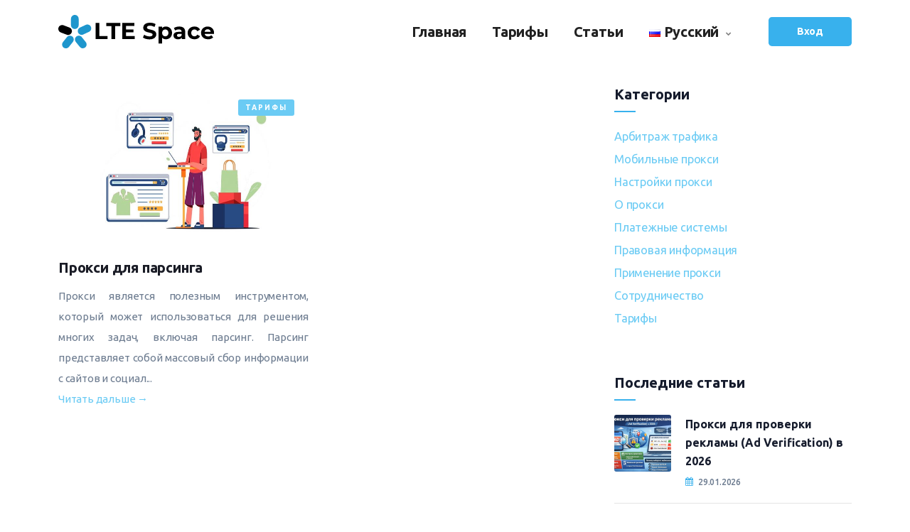

--- FILE ---
content_type: text/html; charset=UTF-8
request_url: https://ltespace.com/pages/category/tarify/
body_size: 11660
content:
<!DOCTYPE html>
<html dir="ltr" lang="ru-RU" prefix="og: https://ogp.me/ns#">
<head>
    <meta charset="UTF-8">
    <meta name="viewport" content="width=device-width, initial-scale=1.0">
    <title>Тарифы - LTESpace.com</title>

		<!-- All in One SEO 4.9.3 - aioseo.com -->
	<meta name="robots" content="max-image-preview:large" />
	<link rel="canonical" href="https://ltespace.com/pages/category/tarify/" />
	<meta name="generator" content="All in One SEO (AIOSEO) 4.9.3" />
		<script type="application/ld+json" class="aioseo-schema">
			{"@context":"https:\/\/schema.org","@graph":[{"@type":"BreadcrumbList","@id":"https:\/\/ltespace.com\/pages\/category\/tarify\/#breadcrumblist","itemListElement":[{"@type":"ListItem","@id":"https:\/\/ltespace.com\/pages#listItem","position":1,"name":"\u0413\u043b\u0430\u0432\u043d\u0430\u044f","item":"https:\/\/ltespace.com\/pages","nextItem":{"@type":"ListItem","@id":"https:\/\/ltespace.com\/pages\/category\/tarify\/#listItem","name":"\u0422\u0430\u0440\u0438\u0444\u044b"}},{"@type":"ListItem","@id":"https:\/\/ltespace.com\/pages\/category\/tarify\/#listItem","position":2,"name":"\u0422\u0430\u0440\u0438\u0444\u044b","previousItem":{"@type":"ListItem","@id":"https:\/\/ltespace.com\/pages#listItem","name":"\u0413\u043b\u0430\u0432\u043d\u0430\u044f"}}]},{"@type":"CollectionPage","@id":"https:\/\/ltespace.com\/pages\/category\/tarify\/#collectionpage","url":"https:\/\/ltespace.com\/pages\/category\/tarify\/","name":"\u0422\u0430\u0440\u0438\u0444\u044b - LTESpace.com","inLanguage":"ru-RU","isPartOf":{"@id":"https:\/\/ltespace.com\/pages\/#website"},"breadcrumb":{"@id":"https:\/\/ltespace.com\/pages\/category\/tarify\/#breadcrumblist"}},{"@type":"Organization","@id":"https:\/\/ltespace.com\/pages\/#organization","name":"LTESpace","description":"LTESpace \u2014 \u0441\u0435\u0440\u0432\u0438\u0441 \u043c\u043e\u0431\u0438\u043b\u044c\u043d\u044b\u0445 \u043f\u0440\u043e\u043a\u0441\u0438 4G\/LTE \u0441 \u0440\u043e\u0442\u0430\u0446\u0438\u0435\u0439 IP \u0434\u043b\u044f \u0431\u0438\u0437\u043d\u0435\u0441\u0430, \u043c\u0430\u0440\u043a\u0435\u0442\u0438\u043d\u0433\u0430, \u0430\u0432\u0442\u043e\u043c\u0430\u0442\u0438\u0437\u0430\u0446\u0438\u0438 \u0438 \u0431\u0435\u0437\u043e\u043f\u0430\u0441\u043d\u043e\u0439 \u0440\u0430\u0431\u043e\u0442\u044b \u0432 \u0438\u043d\u0442\u0435\u0440\u043d\u0435\u0442\u0435.","url":"https:\/\/ltespace.com\/pages\/","logo":{"@type":"ImageObject","url":"https:\/\/ltespace.com\/pages\/wp-content\/uploads\/2026\/01\/photo_2019-03-07_17-36-56.jpg","@id":"https:\/\/ltespace.com\/pages\/category\/tarify\/#organizationLogo","width":640,"height":640},"image":{"@id":"https:\/\/ltespace.com\/pages\/category\/tarify\/#organizationLogo"}},{"@type":"WebSite","@id":"https:\/\/ltespace.com\/pages\/#website","url":"https:\/\/ltespace.com\/pages\/","name":"LTESpace.com","description":"\u041c\u043e\u0431\u0438\u043b\u044c\u043d\u044b\u0435 \u043f\u0440\u043e\u043a\u0441\u0438","inLanguage":"ru-RU","publisher":{"@id":"https:\/\/ltespace.com\/pages\/#organization"}}]}
		</script>
		<!-- All in One SEO -->

<link rel="alternate" type="application/rss+xml" title="LTESpace.com &raquo; Лента рубрики Тарифы" href="https://ltespace.com/pages/category/tarify/feed/" />
<style id='wp-img-auto-sizes-contain-inline-css' type='text/css'>
img:is([sizes=auto i],[sizes^="auto," i]){contain-intrinsic-size:3000px 1500px}
/*# sourceURL=wp-img-auto-sizes-contain-inline-css */
</style>
<style id='wp-emoji-styles-inline-css' type='text/css'>

	img.wp-smiley, img.emoji {
		display: inline !important;
		border: none !important;
		box-shadow: none !important;
		height: 1em !important;
		width: 1em !important;
		margin: 0 0.07em !important;
		vertical-align: -0.1em !important;
		background: none !important;
		padding: 0 !important;
	}
/*# sourceURL=wp-emoji-styles-inline-css */
</style>
<style id='wp-block-library-inline-css' type='text/css'>
:root{--wp-block-synced-color:#7a00df;--wp-block-synced-color--rgb:122,0,223;--wp-bound-block-color:var(--wp-block-synced-color);--wp-editor-canvas-background:#ddd;--wp-admin-theme-color:#007cba;--wp-admin-theme-color--rgb:0,124,186;--wp-admin-theme-color-darker-10:#006ba1;--wp-admin-theme-color-darker-10--rgb:0,107,160.5;--wp-admin-theme-color-darker-20:#005a87;--wp-admin-theme-color-darker-20--rgb:0,90,135;--wp-admin-border-width-focus:2px}@media (min-resolution:192dpi){:root{--wp-admin-border-width-focus:1.5px}}.wp-element-button{cursor:pointer}:root .has-very-light-gray-background-color{background-color:#eee}:root .has-very-dark-gray-background-color{background-color:#313131}:root .has-very-light-gray-color{color:#eee}:root .has-very-dark-gray-color{color:#313131}:root .has-vivid-green-cyan-to-vivid-cyan-blue-gradient-background{background:linear-gradient(135deg,#00d084,#0693e3)}:root .has-purple-crush-gradient-background{background:linear-gradient(135deg,#34e2e4,#4721fb 50%,#ab1dfe)}:root .has-hazy-dawn-gradient-background{background:linear-gradient(135deg,#faaca8,#dad0ec)}:root .has-subdued-olive-gradient-background{background:linear-gradient(135deg,#fafae1,#67a671)}:root .has-atomic-cream-gradient-background{background:linear-gradient(135deg,#fdd79a,#004a59)}:root .has-nightshade-gradient-background{background:linear-gradient(135deg,#330968,#31cdcf)}:root .has-midnight-gradient-background{background:linear-gradient(135deg,#020381,#2874fc)}:root{--wp--preset--font-size--normal:16px;--wp--preset--font-size--huge:42px}.has-regular-font-size{font-size:1em}.has-larger-font-size{font-size:2.625em}.has-normal-font-size{font-size:var(--wp--preset--font-size--normal)}.has-huge-font-size{font-size:var(--wp--preset--font-size--huge)}.has-text-align-center{text-align:center}.has-text-align-left{text-align:left}.has-text-align-right{text-align:right}.has-fit-text{white-space:nowrap!important}#end-resizable-editor-section{display:none}.aligncenter{clear:both}.items-justified-left{justify-content:flex-start}.items-justified-center{justify-content:center}.items-justified-right{justify-content:flex-end}.items-justified-space-between{justify-content:space-between}.screen-reader-text{border:0;clip-path:inset(50%);height:1px;margin:-1px;overflow:hidden;padding:0;position:absolute;width:1px;word-wrap:normal!important}.screen-reader-text:focus{background-color:#ddd;clip-path:none;color:#444;display:block;font-size:1em;height:auto;left:5px;line-height:normal;padding:15px 23px 14px;text-decoration:none;top:5px;width:auto;z-index:100000}html :where(.has-border-color){border-style:solid}html :where([style*=border-top-color]){border-top-style:solid}html :where([style*=border-right-color]){border-right-style:solid}html :where([style*=border-bottom-color]){border-bottom-style:solid}html :where([style*=border-left-color]){border-left-style:solid}html :where([style*=border-width]){border-style:solid}html :where([style*=border-top-width]){border-top-style:solid}html :where([style*=border-right-width]){border-right-style:solid}html :where([style*=border-bottom-width]){border-bottom-style:solid}html :where([style*=border-left-width]){border-left-style:solid}html :where(img[class*=wp-image-]){height:auto;max-width:100%}:where(figure){margin:0 0 1em}html :where(.is-position-sticky){--wp-admin--admin-bar--position-offset:var(--wp-admin--admin-bar--height,0px)}@media screen and (max-width:600px){html :where(.is-position-sticky){--wp-admin--admin-bar--position-offset:0px}}

/*# sourceURL=wp-block-library-inline-css */
</style><style id='global-styles-inline-css' type='text/css'>
:root{--wp--preset--aspect-ratio--square: 1;--wp--preset--aspect-ratio--4-3: 4/3;--wp--preset--aspect-ratio--3-4: 3/4;--wp--preset--aspect-ratio--3-2: 3/2;--wp--preset--aspect-ratio--2-3: 2/3;--wp--preset--aspect-ratio--16-9: 16/9;--wp--preset--aspect-ratio--9-16: 9/16;--wp--preset--color--black: #000000;--wp--preset--color--cyan-bluish-gray: #abb8c3;--wp--preset--color--white: #ffffff;--wp--preset--color--pale-pink: #f78da7;--wp--preset--color--vivid-red: #cf2e2e;--wp--preset--color--luminous-vivid-orange: #ff6900;--wp--preset--color--luminous-vivid-amber: #fcb900;--wp--preset--color--light-green-cyan: #7bdcb5;--wp--preset--color--vivid-green-cyan: #00d084;--wp--preset--color--pale-cyan-blue: #8ed1fc;--wp--preset--color--vivid-cyan-blue: #0693e3;--wp--preset--color--vivid-purple: #9b51e0;--wp--preset--gradient--vivid-cyan-blue-to-vivid-purple: linear-gradient(135deg,rgb(6,147,227) 0%,rgb(155,81,224) 100%);--wp--preset--gradient--light-green-cyan-to-vivid-green-cyan: linear-gradient(135deg,rgb(122,220,180) 0%,rgb(0,208,130) 100%);--wp--preset--gradient--luminous-vivid-amber-to-luminous-vivid-orange: linear-gradient(135deg,rgb(252,185,0) 0%,rgb(255,105,0) 100%);--wp--preset--gradient--luminous-vivid-orange-to-vivid-red: linear-gradient(135deg,rgb(255,105,0) 0%,rgb(207,46,46) 100%);--wp--preset--gradient--very-light-gray-to-cyan-bluish-gray: linear-gradient(135deg,rgb(238,238,238) 0%,rgb(169,184,195) 100%);--wp--preset--gradient--cool-to-warm-spectrum: linear-gradient(135deg,rgb(74,234,220) 0%,rgb(151,120,209) 20%,rgb(207,42,186) 40%,rgb(238,44,130) 60%,rgb(251,105,98) 80%,rgb(254,248,76) 100%);--wp--preset--gradient--blush-light-purple: linear-gradient(135deg,rgb(255,206,236) 0%,rgb(152,150,240) 100%);--wp--preset--gradient--blush-bordeaux: linear-gradient(135deg,rgb(254,205,165) 0%,rgb(254,45,45) 50%,rgb(107,0,62) 100%);--wp--preset--gradient--luminous-dusk: linear-gradient(135deg,rgb(255,203,112) 0%,rgb(199,81,192) 50%,rgb(65,88,208) 100%);--wp--preset--gradient--pale-ocean: linear-gradient(135deg,rgb(255,245,203) 0%,rgb(182,227,212) 50%,rgb(51,167,181) 100%);--wp--preset--gradient--electric-grass: linear-gradient(135deg,rgb(202,248,128) 0%,rgb(113,206,126) 100%);--wp--preset--gradient--midnight: linear-gradient(135deg,rgb(2,3,129) 0%,rgb(40,116,252) 100%);--wp--preset--font-size--small: 13px;--wp--preset--font-size--medium: 20px;--wp--preset--font-size--large: 36px;--wp--preset--font-size--x-large: 42px;--wp--preset--spacing--20: 0.44rem;--wp--preset--spacing--30: 0.67rem;--wp--preset--spacing--40: 1rem;--wp--preset--spacing--50: 1.5rem;--wp--preset--spacing--60: 2.25rem;--wp--preset--spacing--70: 3.38rem;--wp--preset--spacing--80: 5.06rem;--wp--preset--shadow--natural: 6px 6px 9px rgba(0, 0, 0, 0.2);--wp--preset--shadow--deep: 12px 12px 50px rgba(0, 0, 0, 0.4);--wp--preset--shadow--sharp: 6px 6px 0px rgba(0, 0, 0, 0.2);--wp--preset--shadow--outlined: 6px 6px 0px -3px rgb(255, 255, 255), 6px 6px rgb(0, 0, 0);--wp--preset--shadow--crisp: 6px 6px 0px rgb(0, 0, 0);}:where(.is-layout-flex){gap: 0.5em;}:where(.is-layout-grid){gap: 0.5em;}body .is-layout-flex{display: flex;}.is-layout-flex{flex-wrap: wrap;align-items: center;}.is-layout-flex > :is(*, div){margin: 0;}body .is-layout-grid{display: grid;}.is-layout-grid > :is(*, div){margin: 0;}:where(.wp-block-columns.is-layout-flex){gap: 2em;}:where(.wp-block-columns.is-layout-grid){gap: 2em;}:where(.wp-block-post-template.is-layout-flex){gap: 1.25em;}:where(.wp-block-post-template.is-layout-grid){gap: 1.25em;}.has-black-color{color: var(--wp--preset--color--black) !important;}.has-cyan-bluish-gray-color{color: var(--wp--preset--color--cyan-bluish-gray) !important;}.has-white-color{color: var(--wp--preset--color--white) !important;}.has-pale-pink-color{color: var(--wp--preset--color--pale-pink) !important;}.has-vivid-red-color{color: var(--wp--preset--color--vivid-red) !important;}.has-luminous-vivid-orange-color{color: var(--wp--preset--color--luminous-vivid-orange) !important;}.has-luminous-vivid-amber-color{color: var(--wp--preset--color--luminous-vivid-amber) !important;}.has-light-green-cyan-color{color: var(--wp--preset--color--light-green-cyan) !important;}.has-vivid-green-cyan-color{color: var(--wp--preset--color--vivid-green-cyan) !important;}.has-pale-cyan-blue-color{color: var(--wp--preset--color--pale-cyan-blue) !important;}.has-vivid-cyan-blue-color{color: var(--wp--preset--color--vivid-cyan-blue) !important;}.has-vivid-purple-color{color: var(--wp--preset--color--vivid-purple) !important;}.has-black-background-color{background-color: var(--wp--preset--color--black) !important;}.has-cyan-bluish-gray-background-color{background-color: var(--wp--preset--color--cyan-bluish-gray) !important;}.has-white-background-color{background-color: var(--wp--preset--color--white) !important;}.has-pale-pink-background-color{background-color: var(--wp--preset--color--pale-pink) !important;}.has-vivid-red-background-color{background-color: var(--wp--preset--color--vivid-red) !important;}.has-luminous-vivid-orange-background-color{background-color: var(--wp--preset--color--luminous-vivid-orange) !important;}.has-luminous-vivid-amber-background-color{background-color: var(--wp--preset--color--luminous-vivid-amber) !important;}.has-light-green-cyan-background-color{background-color: var(--wp--preset--color--light-green-cyan) !important;}.has-vivid-green-cyan-background-color{background-color: var(--wp--preset--color--vivid-green-cyan) !important;}.has-pale-cyan-blue-background-color{background-color: var(--wp--preset--color--pale-cyan-blue) !important;}.has-vivid-cyan-blue-background-color{background-color: var(--wp--preset--color--vivid-cyan-blue) !important;}.has-vivid-purple-background-color{background-color: var(--wp--preset--color--vivid-purple) !important;}.has-black-border-color{border-color: var(--wp--preset--color--black) !important;}.has-cyan-bluish-gray-border-color{border-color: var(--wp--preset--color--cyan-bluish-gray) !important;}.has-white-border-color{border-color: var(--wp--preset--color--white) !important;}.has-pale-pink-border-color{border-color: var(--wp--preset--color--pale-pink) !important;}.has-vivid-red-border-color{border-color: var(--wp--preset--color--vivid-red) !important;}.has-luminous-vivid-orange-border-color{border-color: var(--wp--preset--color--luminous-vivid-orange) !important;}.has-luminous-vivid-amber-border-color{border-color: var(--wp--preset--color--luminous-vivid-amber) !important;}.has-light-green-cyan-border-color{border-color: var(--wp--preset--color--light-green-cyan) !important;}.has-vivid-green-cyan-border-color{border-color: var(--wp--preset--color--vivid-green-cyan) !important;}.has-pale-cyan-blue-border-color{border-color: var(--wp--preset--color--pale-cyan-blue) !important;}.has-vivid-cyan-blue-border-color{border-color: var(--wp--preset--color--vivid-cyan-blue) !important;}.has-vivid-purple-border-color{border-color: var(--wp--preset--color--vivid-purple) !important;}.has-vivid-cyan-blue-to-vivid-purple-gradient-background{background: var(--wp--preset--gradient--vivid-cyan-blue-to-vivid-purple) !important;}.has-light-green-cyan-to-vivid-green-cyan-gradient-background{background: var(--wp--preset--gradient--light-green-cyan-to-vivid-green-cyan) !important;}.has-luminous-vivid-amber-to-luminous-vivid-orange-gradient-background{background: var(--wp--preset--gradient--luminous-vivid-amber-to-luminous-vivid-orange) !important;}.has-luminous-vivid-orange-to-vivid-red-gradient-background{background: var(--wp--preset--gradient--luminous-vivid-orange-to-vivid-red) !important;}.has-very-light-gray-to-cyan-bluish-gray-gradient-background{background: var(--wp--preset--gradient--very-light-gray-to-cyan-bluish-gray) !important;}.has-cool-to-warm-spectrum-gradient-background{background: var(--wp--preset--gradient--cool-to-warm-spectrum) !important;}.has-blush-light-purple-gradient-background{background: var(--wp--preset--gradient--blush-light-purple) !important;}.has-blush-bordeaux-gradient-background{background: var(--wp--preset--gradient--blush-bordeaux) !important;}.has-luminous-dusk-gradient-background{background: var(--wp--preset--gradient--luminous-dusk) !important;}.has-pale-ocean-gradient-background{background: var(--wp--preset--gradient--pale-ocean) !important;}.has-electric-grass-gradient-background{background: var(--wp--preset--gradient--electric-grass) !important;}.has-midnight-gradient-background{background: var(--wp--preset--gradient--midnight) !important;}.has-small-font-size{font-size: var(--wp--preset--font-size--small) !important;}.has-medium-font-size{font-size: var(--wp--preset--font-size--medium) !important;}.has-large-font-size{font-size: var(--wp--preset--font-size--large) !important;}.has-x-large-font-size{font-size: var(--wp--preset--font-size--x-large) !important;}
/*# sourceURL=global-styles-inline-css */
</style>

<style id='classic-theme-styles-inline-css' type='text/css'>
/*! This file is auto-generated */
.wp-block-button__link{color:#fff;background-color:#32373c;border-radius:9999px;box-shadow:none;text-decoration:none;padding:calc(.667em + 2px) calc(1.333em + 2px);font-size:1.125em}.wp-block-file__button{background:#32373c;color:#fff;text-decoration:none}
/*# sourceURL=/wp-includes/css/classic-themes.min.css */
</style>
<link rel='stylesheet' id='bootstrap-css' href='https://ltespace.com/css/bootstrap.min.css?ver=1.0' type='text/css' media='all' />
<link rel='stylesheet' id='mdb-css' href='https://ltespace.com/css/mdb.min.css?ver=1.0' type='text/css' media='all' />
<link rel='stylesheet' id='plugins-css' href='https://ltespace.com/css/plugins.css?ver=1.0' type='text/css' media='all' />
<link rel='stylesheet' id='theme-style-css' href='https://ltespace.com/css/style.css?ver=1.0' type='text/css' media='all' />
<link rel='stylesheet' id='coloring-css' href='https://ltespace.com/css/coloring.css?ver=1.0' type='text/css' media='all' />
<link rel='stylesheet' id='colors-scheme-css' href='https://ltespace.com/css/colors/scheme-01.css?ver=1.0' type='text/css' media='all' />
<link rel='stylesheet' id='countdown-css' href='https://ltespace.com/css/jquery.countdown.css?ver=1.0' type='text/css' media='all' />
<script type="text/javascript" src="https://ltespace.com/pages/wp-includes/js/jquery/jquery.min.js?ver=3.7.1" id="jquery-core-js"></script>
<script type="text/javascript" src="https://ltespace.com/pages/wp-includes/js/jquery/jquery-migrate.min.js?ver=3.4.1" id="jquery-migrate-js"></script>
<link rel="https://api.w.org/" href="https://ltespace.com/pages/wp-json/" /><link rel="alternate" title="JSON" type="application/json" href="https://ltespace.com/pages/wp-json/wp/v2/categories/27" /><link rel="EditURI" type="application/rsd+xml" title="RSD" href="https://ltespace.com/pages/xmlrpc.php?rsd" />
<meta name="generator" content="WordPress 6.9" />
    <!-- Yandex.Metrika counter --> <script type="text/javascript" > (function(m,e,t,r,i,k,a){m[i]=m[i]||function(){(m[i].a=m[i].a||[]).push(arguments)}; m[i].l=1*new Date(); for (var j = 0; j < document.scripts.length; j++) {if (document.scripts[j].src === r) { return; }} k=e.createElement(t),a=e.getElementsByTagName(t)[0],k.async=1,k.src=r,a.parentNode.insertBefore(k,a)}) (window, document, "script", "https://mc.webvisor.org/metrika/tag_ww.js", "ym"); ym(52327258, "init", { clickmap:true, trackLinks:true, accurateTrackBounce:true, webvisor:true, trackHash:true, ecommerce:"dataLayer" }); </script> <noscript><div><img src="https://mc.yandex.ru/watch/52327258" style="position:absolute; left:-9999px;" alt="" /></div></noscript> <!-- /Yandex.Metrika counter -->
</head>
<body class="archive category category-tarify category-27 wp-theme-ltespace">
<div id="wrapper">
    <div id="de-loader"></div>
    <header class="header-light transparent has-topbar">
        <div class="container">
            <div class="row">
                <div class="col-md-12">
                    <div class="de-flex sm-pt10">
                        <div class="de-flex-col">
                            <div class="de-flex-col">
                                <div id="logo"> 
                                    <a href="/" title="Купить мобильные прокси" data-wpel-link="internal">
                                        <img class="logo-main" src="/images/logo-en.svg" alt="LTESpace Мобильные прокси" width="220px">
                                        <img class="logo-mobile" src="/images/logo-mobile.svg" alt="LTESpace Мобильные прокси" width="50px">
                                    </a>
                                </div>
                            </div>
                        </div>
                        <div class="de-flex-col header-col-mid">
                            <ul id="mainmenu">
                                <li><a class="menu-item" href="/" data-wpel-link="internal">Главная</a></li>
                                <li><a class="menu-item" href="/#tarif" data-wpel-link="internal">Тарифы</a></li>
                                <li><a class="menu-item" href="/pages/" data-wpel-link="internal">Статьи</a></li>
                                <li><a class="menu-item" href="#"><img src="https://ltespace.com/pages/wp-content/plugins/polylang/flags/ru.png"> Русский</a>
                                    <ul>
                                        <li><a class="menu-item" href="https://ltespace.com/pages/en/" data-wpel-link="internal"><img src="https://ltespace.com/pages/wp-content/plugins/polylang/flags/us.png"> English</a></li>                                    </ul>
                                </li>
                            </ul>
                            <ul>
                            
                            </ul>
                        </div>
                        <div class="de-flex-col">
                            <div class="menu_side_area">
                                <a class="btn-main rounded-3" data-bs-toggle="modal" href="#loginModal" role="button">Вход</a>
                                <span id="menu-btn"></span>
                            </div>
                        </div>
                    </div>
                </div>
            </div>
        </div>
    </header>

<!-- 	<li class="lang-item lang-item-52 lang-item-ru current-lang lang-item-first"><a lang="ru-RU" hreflang="ru-RU" href="https://ltespace.com/pages/category/tarify/" aria-current="true" data-wpel-link="internal"><img src="[data-uri]" alt="" width="16" height="11" style="width: 16px; height: 11px;" /><span style="margin-left:0.3em;">Русский</span></a></li>
	<li class="lang-item lang-item-55 lang-item-en no-translation"><a lang="en-US" hreflang="en-US" href="https://ltespace.com/pages/en/" data-wpel-link="internal"><img src="[data-uri]" alt="" width="16" height="11" style="width: 16px; height: 11px;" /><span style="margin-left:0.3em;">English</span></a></li>
 -->
<div class="no-bottom no-top" id="content">
    <div id="top"></div>
    <section id="section-hero" aria-label="section">
        <div class="container">
            <div class="row gx-5">
                <div class="col-lg-8">
                    <div class="row">
                                                        <div class="col-lg-6 mb10">
                                    <div class="bloglist item">
                                        <div class="post-content">
                                                                                            <div class="post-image">
                                                    <a href="https://ltespace.com/pages/proksi-dlya-parsinga/" data-wpel-link="internal"><img width="405" height="232" src="https://ltespace.com/pages/wp-content/uploads/2023/03/62d53c9a1401a831745635.jpg" class="lazy wp-post-image" alt="" decoding="async" fetchpriority="high" srcset="https://ltespace.com/pages/wp-content/uploads/2023/03/62d53c9a1401a831745635.jpg 1250w, https://ltespace.com/pages/wp-content/uploads/2023/03/62d53c9a1401a831745635-300x172.jpg 300w, https://ltespace.com/pages/wp-content/uploads/2023/03/62d53c9a1401a831745635-1024x587.jpg 1024w, https://ltespace.com/pages/wp-content/uploads/2023/03/62d53c9a1401a831745635-768x440.jpg 768w" sizes="(max-width: 405px) 100vw, 405px" /></a>
                                                </div>
                                                                                        <div class="post-text">
                                                                                                    <span class="p-tagline"><a href="https://ltespace.com/pages/category/tarify/" rel="category tag" data-wpel-link="internal">Тарифы</a></span>
                                                                                                <h4><a href="https://ltespace.com/pages/proksi-dlya-parsinga/" data-wpel-link="internal">Прокси для парсинга<span></span></a></h4>
                                                <p>Прокси является полезным инструментом, который может использоваться для решения многих задач, включая парсинг. Парсинг представляет собой массовый сбор информации с сайтов и социал...<br><a href="https://ltespace.com/pages/proksi-dlya-parsinga/" data-wpel-link="internal">Читать дальше →</a></p>                                            </div>
                                        </div>
                                    </div>
                                </div>
                                                <div class="spacer-single"></div>
                                                </div>
                </div>
                <div class="col-lg-4" id="sidebar">
    <div class="widget widget_categories">
        <h4>Категории</h4>
        <div class="small-border"></div>
        <ul>
            	<li class="cat-item cat-item-32"><a href="https://ltespace.com/pages/category/arbitrazh-trafika/" data-wpel-link="internal">Арбитраж трафика</a>
</li>
	<li class="cat-item cat-item-30"><a href="https://ltespace.com/pages/category/mobilnye-proksi/" data-wpel-link="internal">Мобильные прокси</a>
</li>
	<li class="cat-item cat-item-24"><a href="https://ltespace.com/pages/category/proxysettings/" data-wpel-link="internal">Настройки прокси</a>
</li>
	<li class="cat-item cat-item-33"><a href="https://ltespace.com/pages/category/o-proksi/" data-wpel-link="internal">О прокси</a>
</li>
	<li class="cat-item cat-item-31"><a href="https://ltespace.com/pages/category/platezhnye-sistemy/" data-wpel-link="internal">Платежные системы</a>
</li>
	<li class="cat-item cat-item-49"><a href="https://ltespace.com/pages/category/pravovaya-informacziya/" data-wpel-link="internal">Правовая информация</a>
</li>
	<li class="cat-item cat-item-106"><a href="https://ltespace.com/pages/category/primenenie-proksi/" data-wpel-link="internal">Применение прокси</a>
</li>
	<li class="cat-item cat-item-44"><a href="https://ltespace.com/pages/category/sotrudnichestvo/" data-wpel-link="internal">Сотрудничество</a>
</li>
	<li class="cat-item cat-item-27 current-cat"><a aria-current="page" href="https://ltespace.com/pages/category/tarify/" data-wpel-link="internal">Тарифы</a>
</li>
        </ul>
    </div>
    <div class="widget widget-post">
        <h4>Последние статьи</h4>
        <div class="small-border"></div>
        <ul class="de-bloglist-type-1">
                            <li>
                    <div class="d-image">
                        <img width="80" height="80" src="https://ltespace.com/pages/wp-content/uploads/2026/01/ad-verification-proxy-2026-80x80.png" class="attachment-spec_thumb_recent size-spec_thumb_recent wp-post-image" alt="Прокси для проверки рекламы и Ad Verification" decoding="async" loading="lazy" srcset="https://ltespace.com/pages/wp-content/uploads/2026/01/ad-verification-proxy-2026-80x80.png 80w, https://ltespace.com/pages/wp-content/uploads/2026/01/ad-verification-proxy-2026-150x150.png 150w" sizes="auto, (max-width: 80px) 100vw, 80px" />                    </div>
                    <div class="d-content">
                        <a href="https://ltespace.com/pages/proksi-dlya-reklamy/" data-wpel-link="internal">
                            <h4>Прокси для проверки рекламы (Ad Verification) в 2026</h4>
                        </a>
                        <div class="d-date">29.01.2026</div>
                    </div>
                </li>
                            <li>
                    <div class="d-image">
                        <img width="80" height="80" src="https://ltespace.com/pages/wp-content/uploads/2026/01/geography-mobile-proxies-countries-cities-80x80.png" class="attachment-spec_thumb_recent size-spec_thumb_recent wp-post-image" alt="География мобильных прокси по странам и городам" decoding="async" loading="lazy" srcset="https://ltespace.com/pages/wp-content/uploads/2026/01/geography-mobile-proxies-countries-cities-80x80.png 80w, https://ltespace.com/pages/wp-content/uploads/2026/01/geography-mobile-proxies-countries-cities-150x150.png 150w" sizes="auto, (max-width: 80px) 100vw, 80px" />                    </div>
                    <div class="d-content">
                        <a href="https://ltespace.com/pages/geografiya-mobilnyh-proksi/" data-wpel-link="internal">
                            <h4>География мобильных прокси: как выбрать страну и регион</h4>
                        </a>
                        <div class="d-date">29.01.2026</div>
                    </div>
                </li>
                            <li>
                    <div class="d-image">
                        <img width="80" height="80" src="https://ltespace.com/pages/wp-content/uploads/2026/01/partner-ltespace-proxy-infrastructure-80x80.png" class="attachment-spec_thumb_recent size-spec_thumb_recent wp-post-image" alt="Партнёр LTESpace и подключение прокси-серверов" decoding="async" loading="lazy" srcset="https://ltespace.com/pages/wp-content/uploads/2026/01/partner-ltespace-proxy-infrastructure-80x80.png 80w, https://ltespace.com/pages/wp-content/uploads/2026/01/partner-ltespace-proxy-infrastructure-150x150.png 150w" sizes="auto, (max-width: 80px) 100vw, 80px" />                    </div>
                    <div class="d-content">
                        <a href="https://ltespace.com/pages/partner-ltespace-proxy/" data-wpel-link="internal">
                            <h4>Партнёрская программа LTESpace: заработок на мобильных прокси</h4>
                        </a>
                        <div class="d-date">28.01.2026</div>
                    </div>
                </li>
                            <li>
                    <div class="d-image">
                        <img width="80" height="80" src="https://ltespace.com/pages/wp-content/uploads/2026/01/mobilnye-proksi-antifrod-2026-80x80.png" class="attachment-spec_thumb_recent size-spec_thumb_recent wp-post-image" alt="Мобильные прокси и антифрод в 2026 году" decoding="async" loading="lazy" srcset="https://ltespace.com/pages/wp-content/uploads/2026/01/mobilnye-proksi-antifrod-2026-80x80.png 80w, https://ltespace.com/pages/wp-content/uploads/2026/01/mobilnye-proksi-antifrod-2026-150x150.png 150w" sizes="auto, (max-width: 80px) 100vw, 80px" />                    </div>
                    <div class="d-content">
                        <a href="https://ltespace.com/pages/mobilnye-proksi-antifrod-2026/" data-wpel-link="internal">
                            <h4>Мобильные прокси и антифрод в 2026 году: как обходят антифрод-системы сайты и сервисы</h4>
                        </a>
                        <div class="d-date">26.01.2026</div>
                    </div>
                </li>
                    </ul>
    </div>

    <div class="widget widget_tags">
        <h4>Popular Tags</h4>
        <div class="small-border"></div>
        <ul>
            	<li class="cat-item cat-item-26"><a href="https://ltespace.com/pages/tag/firefox/" data-wpel-link="internal">firefox</a>
</li>
	<li class="cat-item cat-item-25"><a href="https://ltespace.com/pages/tag/foxyproxy/" data-wpel-link="internal">foxyproxy</a>
</li>
	<li class="cat-item cat-item-110"><a href="https://ltespace.com/pages/tag/avito/" data-wpel-link="internal">авито</a>
</li>
	<li class="cat-item cat-item-37"><a href="https://ltespace.com/pages/tag/kak-otklyuchit-webrtc/" data-wpel-link="internal">как отключить webrtc</a>
</li>
	<li class="cat-item cat-item-34"><a href="https://ltespace.com/pages/tag/mobilnye-proksi/" data-wpel-link="internal">мобильные прокси</a>
</li>
	<li class="cat-item cat-item-28"><a href="https://ltespace.com/pages/tag/multiport/" data-wpel-link="internal">мультипорт</a>
</li>
	<li class="cat-item cat-item-36"><a href="https://ltespace.com/pages/tag/nastrojka-proksi/" data-wpel-link="internal">настройка прокси</a>
</li>
	<li class="cat-item cat-item-45"><a href="https://ltespace.com/pages/tag/partnerskaya-programma/" data-wpel-link="internal">партнерская программа</a>
</li>
	<li class="cat-item cat-item-50"><a href="https://ltespace.com/pages/tag/politika-konfidenczialnosti/" data-wpel-link="internal">политика конфиденциальности</a>
</li>
	<li class="cat-item cat-item-35"><a href="https://ltespace.com/pages/tag/proksi/" data-wpel-link="internal">прокси</a>
</li>
	<li class="cat-item cat-item-40"><a href="https://ltespace.com/pages/tag/proksi-s-rotacziej/" data-wpel-link="internal">прокси с ротацией</a>
</li>
	<li class="cat-item cat-item-43"><a href="https://ltespace.com/pages/tag/protokoly-proksi/" data-wpel-link="internal">протоколы прокси</a>
</li>
	<li class="cat-item cat-item-48"><a href="https://ltespace.com/pages/tag/sotrudnichestvo/" data-wpel-link="internal">сотрудничество</a>
</li>
	<li class="cat-item cat-item-29"><a href="https://ltespace.com/pages/tag/tarify/" data-wpel-link="internal">тарифы</a>
</li>
	<li class="cat-item cat-item-38"><a href="https://ltespace.com/pages/tag/utechka-webrtc/" data-wpel-link="internal">утечка webrtc</a>
</li>
        </ul>
    </div>
</div>            </div>
        </div>
    </section>
</div>
    <footer class="footer-light">
        <div class="container">
            <div class="row g-custom-x">
                <div class="col-lg-4">
                    <img src="https://ltespace.com/images/logo-en.svg" alt="LTESpace" width="250px">
                    <div class="spacer-20"></div>
                    <p>Мобильные прокси от LTESpace.com - тысячи IP адресов ежедневно</p>
                    <p>Любые операторы, высокая скорость, отсутствие банов и блокировок!</p>
                    <div class="spacer-10"></div>
                    <div class="widget">
                        <h5>Мы принимаем</h5>
                        <img class="img-card-sm" src="https://ltespace.com/images/payments-logo/mir.svg" alt="">
                        <img class="img-card-sm" src="https://ltespace.com/images/payments-logo/sbp.svg" alt="">
                        <img class="img-card-sm" src="https://ltespace.com/images/payments-logo/visa.png" alt="">
                        <img class="img-card-sm" src="https://ltespace.com/images/payments-logo/master-card.png" alt="">
                    </div>
                </div>
                <div class="col-lg-5">
                    <div class="row">
                        <div class="col-lg-7">
                            <div class="widget">
                                <h5>Полезные ссылки</h5>
                                <ul>
                                    <li><a href="/pages/mobilnye-proksi-s-rotacziej-osobennosti-i-preimushhestva/" data-wpel-link="internal">Что такое мобильный прокси?</a></li>
                                    <li><a href="/pages/mobilnye-proksi-s-rotacziej/" data-wpel-link="internal">Что такое ротация?</a></li>
                                    <li><a href="/pages/mobilnye-proksi-effektivnoe-reshenie-dlya-arbitrazha-smm-parsinga-i-ne-tolko/" data-wpel-link="internal">Сферы применения мобильных прокси</a></li>
                                    <li><a href="/pages/http-https-i-socks-proksi-v-chyom-raznicza-i-chto-vybrat/" data-wpel-link="internal">HTTPS, SOCKS - что выбрать?</a></li>
                                    <li><a href="/pages/" data-wpel-link="internal">Статьи</a></li>
                                </ul>
                            </div>
                        </div>
                        <div class="col-lg-5">
                            <div class="widget">
                                <h5>Помощь</h5>
                                <ul>
                                    <li><a id="jivo" onclick="jivo_api.open();" href="#jivo">Онлайн чат</a></li>
                                    <li><a href="https://t.me/LTESpace_bot" data-wpel-link="external" rel="nofollow external noopener noreferrer">Поддержка в телеграм</a></li>
                                </ul>
                                <div class="spacer-10"></div>
                                <h5>Сотрудничество</h5>
                                <ul>
                                    <li><a href="/pages/partnerskaya-programma-po-prodazhe-mobilnyh-proksi/" data-wpel-link="internal">Партнерская программа</a></li>
                                    <li><a href="/pages/priglashaem-k-sotrudnichestvu-postavshhikov-mobilnyh-proksi/" data-wpel-link="internal">Поставщикам</a></li>
                                </ul>
                            </div>
                        </div>
                    </div>
                </div>
                <div class="col-lg-3">
                    <div class="widget">
                        <h5>Контакты</h5>
                        <ul>
                            <li><a href="/pages/oferta/" data-wpel-link="internal">Оферта</a></li>
                            <li><a href="/pages/politika-konfidenczialnosti/" data-wpel-link="internal">Политика в отношении обработки персональных данных</a></li>
                            <!-- <li><a href="/docs/terms.pdf" data-wpel-link="internal">Лицензионное соглашение</a></li> -->
                        </ul>
                        <div class="spacer-30"></div>
                        <!-- <p>ИП Рыгаев Максим Александрович<br>
                            ОГРНИП 321169000078940<br>
                            support@ltespace.com</p> -->
                    </div>
                </div>
            </div>
        </div>
        <div class="subfooter">
            <div class="container">
                <div class="row">
                    <div class="col-md-12">
                        <div class="de-flex">
                            <div class="de-flex-col">
                                <a href="/" data-wpel-link="internal">
                                    Copyright 2019-2025 - LTESpace
                                </a>
                            </div>
                        </div>
                    </div>
                </div>
            </div>
        </div>
    </footer>
    <script type="speculationrules">
{"prefetch":[{"source":"document","where":{"and":[{"href_matches":"/pages/*"},{"not":{"href_matches":["/pages/wp-*.php","/pages/wp-admin/*","/pages/wp-content/uploads/*","/pages/wp-content/*","/pages/wp-content/plugins/*","/pages/wp-content/themes/ltespace/*","/pages/*\\?(.+)"]}},{"not":{"selector_matches":"a[rel~=\"nofollow\"]"}},{"not":{"selector_matches":".no-prefetch, .no-prefetch a"}}]},"eagerness":"conservative"}]}
</script>
<script type="text/javascript" src="https://ltespace.com/js/plugins.js?ver=1.0" id="plugins-js"></script>
<script type="text/javascript" src="https://ltespace.com/js/designesia.js?ver=1.0" id="designesia-js"></script>
<script type="text/javascript" src="https://ltespace.com/js/auth.js?ver=1.0" id="auth-js"></script>
<script id="wp-emoji-settings" type="application/json">
{"baseUrl":"https://s.w.org/images/core/emoji/17.0.2/72x72/","ext":".png","svgUrl":"https://s.w.org/images/core/emoji/17.0.2/svg/","svgExt":".svg","source":{"concatemoji":"https://ltespace.com/pages/wp-includes/js/wp-emoji-release.min.js?ver=6.9"}}
</script>
<script type="module">
/* <![CDATA[ */
/*! This file is auto-generated */
const a=JSON.parse(document.getElementById("wp-emoji-settings").textContent),o=(window._wpemojiSettings=a,"wpEmojiSettingsSupports"),s=["flag","emoji"];function i(e){try{var t={supportTests:e,timestamp:(new Date).valueOf()};sessionStorage.setItem(o,JSON.stringify(t))}catch(e){}}function c(e,t,n){e.clearRect(0,0,e.canvas.width,e.canvas.height),e.fillText(t,0,0);t=new Uint32Array(e.getImageData(0,0,e.canvas.width,e.canvas.height).data);e.clearRect(0,0,e.canvas.width,e.canvas.height),e.fillText(n,0,0);const a=new Uint32Array(e.getImageData(0,0,e.canvas.width,e.canvas.height).data);return t.every((e,t)=>e===a[t])}function p(e,t){e.clearRect(0,0,e.canvas.width,e.canvas.height),e.fillText(t,0,0);var n=e.getImageData(16,16,1,1);for(let e=0;e<n.data.length;e++)if(0!==n.data[e])return!1;return!0}function u(e,t,n,a){switch(t){case"flag":return n(e,"\ud83c\udff3\ufe0f\u200d\u26a7\ufe0f","\ud83c\udff3\ufe0f\u200b\u26a7\ufe0f")?!1:!n(e,"\ud83c\udde8\ud83c\uddf6","\ud83c\udde8\u200b\ud83c\uddf6")&&!n(e,"\ud83c\udff4\udb40\udc67\udb40\udc62\udb40\udc65\udb40\udc6e\udb40\udc67\udb40\udc7f","\ud83c\udff4\u200b\udb40\udc67\u200b\udb40\udc62\u200b\udb40\udc65\u200b\udb40\udc6e\u200b\udb40\udc67\u200b\udb40\udc7f");case"emoji":return!a(e,"\ud83e\u1fac8")}return!1}function f(e,t,n,a){let r;const o=(r="undefined"!=typeof WorkerGlobalScope&&self instanceof WorkerGlobalScope?new OffscreenCanvas(300,150):document.createElement("canvas")).getContext("2d",{willReadFrequently:!0}),s=(o.textBaseline="top",o.font="600 32px Arial",{});return e.forEach(e=>{s[e]=t(o,e,n,a)}),s}function r(e){var t=document.createElement("script");t.src=e,t.defer=!0,document.head.appendChild(t)}a.supports={everything:!0,everythingExceptFlag:!0},new Promise(t=>{let n=function(){try{var e=JSON.parse(sessionStorage.getItem(o));if("object"==typeof e&&"number"==typeof e.timestamp&&(new Date).valueOf()<e.timestamp+604800&&"object"==typeof e.supportTests)return e.supportTests}catch(e){}return null}();if(!n){if("undefined"!=typeof Worker&&"undefined"!=typeof OffscreenCanvas&&"undefined"!=typeof URL&&URL.createObjectURL&&"undefined"!=typeof Blob)try{var e="postMessage("+f.toString()+"("+[JSON.stringify(s),u.toString(),c.toString(),p.toString()].join(",")+"));",a=new Blob([e],{type:"text/javascript"});const r=new Worker(URL.createObjectURL(a),{name:"wpTestEmojiSupports"});return void(r.onmessage=e=>{i(n=e.data),r.terminate(),t(n)})}catch(e){}i(n=f(s,u,c,p))}t(n)}).then(e=>{for(const n in e)a.supports[n]=e[n],a.supports.everything=a.supports.everything&&a.supports[n],"flag"!==n&&(a.supports.everythingExceptFlag=a.supports.everythingExceptFlag&&a.supports[n]);var t;a.supports.everythingExceptFlag=a.supports.everythingExceptFlag&&!a.supports.flag,a.supports.everything||((t=a.source||{}).concatemoji?r(t.concatemoji):t.wpemoji&&t.twemoji&&(r(t.twemoji),r(t.wpemoji)))});
//# sourceURL=https://ltespace.com/pages/wp-includes/js/wp-emoji-loader.min.js
/* ]]> */
</script>
    <script src="//code.jivo.ru/widget/IXvdHxLgZr" async></script>
    <script src="https://www.google.com/recaptcha/api.js?render=6LfPVNMZAAAAAFkDfv7FZWX0DLFCGagQnnYYGLkp" async></script>
    <div class="modal fade" id="loginModal" aria-hidden="true" aria-labelledby="loginModalLabel" tabindex="-1">
        <div class="modal-dialog modal-dialog-centered">
            <div class="modal-content">
                <div class="modal-header">
                    <h4 class="modal-title" id="loginModalLabel">Вход</h4>
                    <button type="button" class="btn-close" data-bs-dismiss="modal" aria-label="Close"></button>
                </div>
                <div class="modal-body">
                    <div class="padding10 text-center">
                        <div class="spacer-10"></div>
                        <form id="form_login" class="form-border" method="post" action="#">
                            <div class="text-center mb-3">
                                Нет аккаунта?                                <a data-bs-target="#registerModal" data-bs-toggle="modal" data-bs-dismiss="modal" href="#">Зарегистрироваться</a>
                            </div>
                            <div class="field-set">
                                <input type="text" name="email" id="email" class="form-control" placeholder="E-mail">
                            </div>
                            <div class="field-set">
                                <input type="password" name="password" id="password" class="form-control" placeholder="Пароль">
                            </div>
                            <div class="text-start mb-3">
                                <a data-bs-target="#resetModal" data-bs-toggle="modal" data-bs-dismiss="modal" href="#">Забыли пароль?</a>
                            </div>
                            <div id="submit">
                                <input type="submit" id="send_message" value="Войти" class="btn-main btn-fullwidth rounded-3">
                            </div>
                            <div id="loginResponse" class="alert mt-3 d-none" role="alert"></div>
                        </form>
                    </div>
                </div>
            </div>
        </div>
    </div>
    <div class="modal fade" id="resetModal" aria-hidden="true" aria-labelledby="resetModalLabel" tabindex="-1">
        <div class="modal-dialog modal-dialog-centered">
            <div class="modal-content">
                <div class="modal-header">
                    <h4 class="modal-title" id="resetModalLabel">Сброс пароля</h4>
                    <button type="button" class="btn-close" data-bs-dismiss="modal" aria-label="Close"></button>
                </div>
                <div class="modal-body">
                    <div class="padding10 text-center">
                        <form id="form_reset" class="form-border" method="post" action="#">
                            <div class="field-set">
                                <input type="text" name="email" id="reset_email" class="form-control" placeholder="Введите E-mail">
                            </div>
                            <div id="submit">
                                <input type="submit" id="send_reset" value="Сбросить текущий пароль" class="btn-main btn-fullwidth rounded-3">
                            </div>
                            <div id="resetResponse" class="alert mt-3 d-none" role="alert"></div>
                        </form>
                    </div>
                </div>
            </div>
        </div>
    </div>
    <div class="modal fade" id="registerModal" aria-hidden="true" aria-labelledby="registerModalLabel" tabindex="-1">
        <div class="modal-dialog modal-dialog-centered">
            <div class="modal-content">
                <div class="modal-header">
                    <h4 class="modal-title" id="registerModalLabel">Регистрация</h4>
                    <button type="button" class="btn-close" data-bs-dismiss="modal" aria-label="Close"></button>
                </div>
                <div class="modal-body">
                    <div class="padding10 text-center">
                        <form id="form_register" class="form-border" method="post" action="#">
                            <div class="text-center mb-3">
                                Уже есть аккаунт?                                <a data-bs-target="#loginModal" data-bs-toggle="modal" data-bs-dismiss="modal" href="#">Войти</a>
                            </div>
                            <div class="field-set">
                                <input type="text" name="email" id="reg_email" class="form-control" placeholder="E-mail">
                            </div>
                            <div class="field-set">
                                <input type="password" name="password" id="reg_password" class="form-control" placeholder="Пароль">
                            </div>
                            <div class="field-set">
                                <input type="password" name="password_confirm" id="reg_password_confirm" class="form-control" placeholder="Повторите пароль">
                            </div>
                            <div class="form-check text-start mb-3 consent-set">
                                <input class="form-check-input" type="checkbox" value="1" id="reg_agreement" name="agreement" required>
                                <label class="form-check-label" for="reg_agreement">
                                    Я даю согласие на обработку моих персональных данных согласно                                    <a href="/pages/politika-konfidenczialnosti/" target="_blank" data-wpel-link="internal">Политика в отношении обработки персональных данных</a>
                                </label>
                            </div>
                            <div id="submit">
                                <input type="submit" id="send_register" value="Зарегистрироваться" class="btn-main btn-fullwidth rounded-3">
                            </div>
                            <div id="registerResponse" class="alert mt-3 d-none" role="alert"></div>
                        </form>
                    </div>
                </div>
            </div>
        </div>
    </div>
    <div class="modal fade" id="activateModal" aria-hidden="true" aria-labelledby="activateModalLabel" tabindex="-1">
        <div class="modal-dialog modal-dialog-centered">
            <div class="modal-content">
                <div class="modal-header">
                    <h4 class="modal-title" id="activateModalLabel">Активация аккаунта</h4>
                    <button type="button" class="btn-close" data-bs-dismiss="modal" aria-label="Close"></button>
                </div>
                <div class="modal-body">
                    <div class="padding10 text-center">
                        <div id="activateMessage" class="alert" role="alert"></div>
                        <div class="mt-3">
                            <button type="button" class="btn-main btn-fullwidth rounded-3" data-bs-dismiss="modal">Закрыть</button>
                        </div>
                    </div>
                </div>
            </div>
        </div>
    </div>
    </div>
    </body>

    </html>

--- FILE ---
content_type: text/html; charset=utf-8
request_url: https://www.google.com/recaptcha/api2/anchor?ar=1&k=6LfPVNMZAAAAAFkDfv7FZWX0DLFCGagQnnYYGLkp&co=aHR0cHM6Ly9sdGVzcGFjZS5jb206NDQz&hl=en&v=N67nZn4AqZkNcbeMu4prBgzg&size=invisible&anchor-ms=20000&execute-ms=30000&cb=x0unjp1u46jm
body_size: 48677
content:
<!DOCTYPE HTML><html dir="ltr" lang="en"><head><meta http-equiv="Content-Type" content="text/html; charset=UTF-8">
<meta http-equiv="X-UA-Compatible" content="IE=edge">
<title>reCAPTCHA</title>
<style type="text/css">
/* cyrillic-ext */
@font-face {
  font-family: 'Roboto';
  font-style: normal;
  font-weight: 400;
  font-stretch: 100%;
  src: url(//fonts.gstatic.com/s/roboto/v48/KFO7CnqEu92Fr1ME7kSn66aGLdTylUAMa3GUBHMdazTgWw.woff2) format('woff2');
  unicode-range: U+0460-052F, U+1C80-1C8A, U+20B4, U+2DE0-2DFF, U+A640-A69F, U+FE2E-FE2F;
}
/* cyrillic */
@font-face {
  font-family: 'Roboto';
  font-style: normal;
  font-weight: 400;
  font-stretch: 100%;
  src: url(//fonts.gstatic.com/s/roboto/v48/KFO7CnqEu92Fr1ME7kSn66aGLdTylUAMa3iUBHMdazTgWw.woff2) format('woff2');
  unicode-range: U+0301, U+0400-045F, U+0490-0491, U+04B0-04B1, U+2116;
}
/* greek-ext */
@font-face {
  font-family: 'Roboto';
  font-style: normal;
  font-weight: 400;
  font-stretch: 100%;
  src: url(//fonts.gstatic.com/s/roboto/v48/KFO7CnqEu92Fr1ME7kSn66aGLdTylUAMa3CUBHMdazTgWw.woff2) format('woff2');
  unicode-range: U+1F00-1FFF;
}
/* greek */
@font-face {
  font-family: 'Roboto';
  font-style: normal;
  font-weight: 400;
  font-stretch: 100%;
  src: url(//fonts.gstatic.com/s/roboto/v48/KFO7CnqEu92Fr1ME7kSn66aGLdTylUAMa3-UBHMdazTgWw.woff2) format('woff2');
  unicode-range: U+0370-0377, U+037A-037F, U+0384-038A, U+038C, U+038E-03A1, U+03A3-03FF;
}
/* math */
@font-face {
  font-family: 'Roboto';
  font-style: normal;
  font-weight: 400;
  font-stretch: 100%;
  src: url(//fonts.gstatic.com/s/roboto/v48/KFO7CnqEu92Fr1ME7kSn66aGLdTylUAMawCUBHMdazTgWw.woff2) format('woff2');
  unicode-range: U+0302-0303, U+0305, U+0307-0308, U+0310, U+0312, U+0315, U+031A, U+0326-0327, U+032C, U+032F-0330, U+0332-0333, U+0338, U+033A, U+0346, U+034D, U+0391-03A1, U+03A3-03A9, U+03B1-03C9, U+03D1, U+03D5-03D6, U+03F0-03F1, U+03F4-03F5, U+2016-2017, U+2034-2038, U+203C, U+2040, U+2043, U+2047, U+2050, U+2057, U+205F, U+2070-2071, U+2074-208E, U+2090-209C, U+20D0-20DC, U+20E1, U+20E5-20EF, U+2100-2112, U+2114-2115, U+2117-2121, U+2123-214F, U+2190, U+2192, U+2194-21AE, U+21B0-21E5, U+21F1-21F2, U+21F4-2211, U+2213-2214, U+2216-22FF, U+2308-230B, U+2310, U+2319, U+231C-2321, U+2336-237A, U+237C, U+2395, U+239B-23B7, U+23D0, U+23DC-23E1, U+2474-2475, U+25AF, U+25B3, U+25B7, U+25BD, U+25C1, U+25CA, U+25CC, U+25FB, U+266D-266F, U+27C0-27FF, U+2900-2AFF, U+2B0E-2B11, U+2B30-2B4C, U+2BFE, U+3030, U+FF5B, U+FF5D, U+1D400-1D7FF, U+1EE00-1EEFF;
}
/* symbols */
@font-face {
  font-family: 'Roboto';
  font-style: normal;
  font-weight: 400;
  font-stretch: 100%;
  src: url(//fonts.gstatic.com/s/roboto/v48/KFO7CnqEu92Fr1ME7kSn66aGLdTylUAMaxKUBHMdazTgWw.woff2) format('woff2');
  unicode-range: U+0001-000C, U+000E-001F, U+007F-009F, U+20DD-20E0, U+20E2-20E4, U+2150-218F, U+2190, U+2192, U+2194-2199, U+21AF, U+21E6-21F0, U+21F3, U+2218-2219, U+2299, U+22C4-22C6, U+2300-243F, U+2440-244A, U+2460-24FF, U+25A0-27BF, U+2800-28FF, U+2921-2922, U+2981, U+29BF, U+29EB, U+2B00-2BFF, U+4DC0-4DFF, U+FFF9-FFFB, U+10140-1018E, U+10190-1019C, U+101A0, U+101D0-101FD, U+102E0-102FB, U+10E60-10E7E, U+1D2C0-1D2D3, U+1D2E0-1D37F, U+1F000-1F0FF, U+1F100-1F1AD, U+1F1E6-1F1FF, U+1F30D-1F30F, U+1F315, U+1F31C, U+1F31E, U+1F320-1F32C, U+1F336, U+1F378, U+1F37D, U+1F382, U+1F393-1F39F, U+1F3A7-1F3A8, U+1F3AC-1F3AF, U+1F3C2, U+1F3C4-1F3C6, U+1F3CA-1F3CE, U+1F3D4-1F3E0, U+1F3ED, U+1F3F1-1F3F3, U+1F3F5-1F3F7, U+1F408, U+1F415, U+1F41F, U+1F426, U+1F43F, U+1F441-1F442, U+1F444, U+1F446-1F449, U+1F44C-1F44E, U+1F453, U+1F46A, U+1F47D, U+1F4A3, U+1F4B0, U+1F4B3, U+1F4B9, U+1F4BB, U+1F4BF, U+1F4C8-1F4CB, U+1F4D6, U+1F4DA, U+1F4DF, U+1F4E3-1F4E6, U+1F4EA-1F4ED, U+1F4F7, U+1F4F9-1F4FB, U+1F4FD-1F4FE, U+1F503, U+1F507-1F50B, U+1F50D, U+1F512-1F513, U+1F53E-1F54A, U+1F54F-1F5FA, U+1F610, U+1F650-1F67F, U+1F687, U+1F68D, U+1F691, U+1F694, U+1F698, U+1F6AD, U+1F6B2, U+1F6B9-1F6BA, U+1F6BC, U+1F6C6-1F6CF, U+1F6D3-1F6D7, U+1F6E0-1F6EA, U+1F6F0-1F6F3, U+1F6F7-1F6FC, U+1F700-1F7FF, U+1F800-1F80B, U+1F810-1F847, U+1F850-1F859, U+1F860-1F887, U+1F890-1F8AD, U+1F8B0-1F8BB, U+1F8C0-1F8C1, U+1F900-1F90B, U+1F93B, U+1F946, U+1F984, U+1F996, U+1F9E9, U+1FA00-1FA6F, U+1FA70-1FA7C, U+1FA80-1FA89, U+1FA8F-1FAC6, U+1FACE-1FADC, U+1FADF-1FAE9, U+1FAF0-1FAF8, U+1FB00-1FBFF;
}
/* vietnamese */
@font-face {
  font-family: 'Roboto';
  font-style: normal;
  font-weight: 400;
  font-stretch: 100%;
  src: url(//fonts.gstatic.com/s/roboto/v48/KFO7CnqEu92Fr1ME7kSn66aGLdTylUAMa3OUBHMdazTgWw.woff2) format('woff2');
  unicode-range: U+0102-0103, U+0110-0111, U+0128-0129, U+0168-0169, U+01A0-01A1, U+01AF-01B0, U+0300-0301, U+0303-0304, U+0308-0309, U+0323, U+0329, U+1EA0-1EF9, U+20AB;
}
/* latin-ext */
@font-face {
  font-family: 'Roboto';
  font-style: normal;
  font-weight: 400;
  font-stretch: 100%;
  src: url(//fonts.gstatic.com/s/roboto/v48/KFO7CnqEu92Fr1ME7kSn66aGLdTylUAMa3KUBHMdazTgWw.woff2) format('woff2');
  unicode-range: U+0100-02BA, U+02BD-02C5, U+02C7-02CC, U+02CE-02D7, U+02DD-02FF, U+0304, U+0308, U+0329, U+1D00-1DBF, U+1E00-1E9F, U+1EF2-1EFF, U+2020, U+20A0-20AB, U+20AD-20C0, U+2113, U+2C60-2C7F, U+A720-A7FF;
}
/* latin */
@font-face {
  font-family: 'Roboto';
  font-style: normal;
  font-weight: 400;
  font-stretch: 100%;
  src: url(//fonts.gstatic.com/s/roboto/v48/KFO7CnqEu92Fr1ME7kSn66aGLdTylUAMa3yUBHMdazQ.woff2) format('woff2');
  unicode-range: U+0000-00FF, U+0131, U+0152-0153, U+02BB-02BC, U+02C6, U+02DA, U+02DC, U+0304, U+0308, U+0329, U+2000-206F, U+20AC, U+2122, U+2191, U+2193, U+2212, U+2215, U+FEFF, U+FFFD;
}
/* cyrillic-ext */
@font-face {
  font-family: 'Roboto';
  font-style: normal;
  font-weight: 500;
  font-stretch: 100%;
  src: url(//fonts.gstatic.com/s/roboto/v48/KFO7CnqEu92Fr1ME7kSn66aGLdTylUAMa3GUBHMdazTgWw.woff2) format('woff2');
  unicode-range: U+0460-052F, U+1C80-1C8A, U+20B4, U+2DE0-2DFF, U+A640-A69F, U+FE2E-FE2F;
}
/* cyrillic */
@font-face {
  font-family: 'Roboto';
  font-style: normal;
  font-weight: 500;
  font-stretch: 100%;
  src: url(//fonts.gstatic.com/s/roboto/v48/KFO7CnqEu92Fr1ME7kSn66aGLdTylUAMa3iUBHMdazTgWw.woff2) format('woff2');
  unicode-range: U+0301, U+0400-045F, U+0490-0491, U+04B0-04B1, U+2116;
}
/* greek-ext */
@font-face {
  font-family: 'Roboto';
  font-style: normal;
  font-weight: 500;
  font-stretch: 100%;
  src: url(//fonts.gstatic.com/s/roboto/v48/KFO7CnqEu92Fr1ME7kSn66aGLdTylUAMa3CUBHMdazTgWw.woff2) format('woff2');
  unicode-range: U+1F00-1FFF;
}
/* greek */
@font-face {
  font-family: 'Roboto';
  font-style: normal;
  font-weight: 500;
  font-stretch: 100%;
  src: url(//fonts.gstatic.com/s/roboto/v48/KFO7CnqEu92Fr1ME7kSn66aGLdTylUAMa3-UBHMdazTgWw.woff2) format('woff2');
  unicode-range: U+0370-0377, U+037A-037F, U+0384-038A, U+038C, U+038E-03A1, U+03A3-03FF;
}
/* math */
@font-face {
  font-family: 'Roboto';
  font-style: normal;
  font-weight: 500;
  font-stretch: 100%;
  src: url(//fonts.gstatic.com/s/roboto/v48/KFO7CnqEu92Fr1ME7kSn66aGLdTylUAMawCUBHMdazTgWw.woff2) format('woff2');
  unicode-range: U+0302-0303, U+0305, U+0307-0308, U+0310, U+0312, U+0315, U+031A, U+0326-0327, U+032C, U+032F-0330, U+0332-0333, U+0338, U+033A, U+0346, U+034D, U+0391-03A1, U+03A3-03A9, U+03B1-03C9, U+03D1, U+03D5-03D6, U+03F0-03F1, U+03F4-03F5, U+2016-2017, U+2034-2038, U+203C, U+2040, U+2043, U+2047, U+2050, U+2057, U+205F, U+2070-2071, U+2074-208E, U+2090-209C, U+20D0-20DC, U+20E1, U+20E5-20EF, U+2100-2112, U+2114-2115, U+2117-2121, U+2123-214F, U+2190, U+2192, U+2194-21AE, U+21B0-21E5, U+21F1-21F2, U+21F4-2211, U+2213-2214, U+2216-22FF, U+2308-230B, U+2310, U+2319, U+231C-2321, U+2336-237A, U+237C, U+2395, U+239B-23B7, U+23D0, U+23DC-23E1, U+2474-2475, U+25AF, U+25B3, U+25B7, U+25BD, U+25C1, U+25CA, U+25CC, U+25FB, U+266D-266F, U+27C0-27FF, U+2900-2AFF, U+2B0E-2B11, U+2B30-2B4C, U+2BFE, U+3030, U+FF5B, U+FF5D, U+1D400-1D7FF, U+1EE00-1EEFF;
}
/* symbols */
@font-face {
  font-family: 'Roboto';
  font-style: normal;
  font-weight: 500;
  font-stretch: 100%;
  src: url(//fonts.gstatic.com/s/roboto/v48/KFO7CnqEu92Fr1ME7kSn66aGLdTylUAMaxKUBHMdazTgWw.woff2) format('woff2');
  unicode-range: U+0001-000C, U+000E-001F, U+007F-009F, U+20DD-20E0, U+20E2-20E4, U+2150-218F, U+2190, U+2192, U+2194-2199, U+21AF, U+21E6-21F0, U+21F3, U+2218-2219, U+2299, U+22C4-22C6, U+2300-243F, U+2440-244A, U+2460-24FF, U+25A0-27BF, U+2800-28FF, U+2921-2922, U+2981, U+29BF, U+29EB, U+2B00-2BFF, U+4DC0-4DFF, U+FFF9-FFFB, U+10140-1018E, U+10190-1019C, U+101A0, U+101D0-101FD, U+102E0-102FB, U+10E60-10E7E, U+1D2C0-1D2D3, U+1D2E0-1D37F, U+1F000-1F0FF, U+1F100-1F1AD, U+1F1E6-1F1FF, U+1F30D-1F30F, U+1F315, U+1F31C, U+1F31E, U+1F320-1F32C, U+1F336, U+1F378, U+1F37D, U+1F382, U+1F393-1F39F, U+1F3A7-1F3A8, U+1F3AC-1F3AF, U+1F3C2, U+1F3C4-1F3C6, U+1F3CA-1F3CE, U+1F3D4-1F3E0, U+1F3ED, U+1F3F1-1F3F3, U+1F3F5-1F3F7, U+1F408, U+1F415, U+1F41F, U+1F426, U+1F43F, U+1F441-1F442, U+1F444, U+1F446-1F449, U+1F44C-1F44E, U+1F453, U+1F46A, U+1F47D, U+1F4A3, U+1F4B0, U+1F4B3, U+1F4B9, U+1F4BB, U+1F4BF, U+1F4C8-1F4CB, U+1F4D6, U+1F4DA, U+1F4DF, U+1F4E3-1F4E6, U+1F4EA-1F4ED, U+1F4F7, U+1F4F9-1F4FB, U+1F4FD-1F4FE, U+1F503, U+1F507-1F50B, U+1F50D, U+1F512-1F513, U+1F53E-1F54A, U+1F54F-1F5FA, U+1F610, U+1F650-1F67F, U+1F687, U+1F68D, U+1F691, U+1F694, U+1F698, U+1F6AD, U+1F6B2, U+1F6B9-1F6BA, U+1F6BC, U+1F6C6-1F6CF, U+1F6D3-1F6D7, U+1F6E0-1F6EA, U+1F6F0-1F6F3, U+1F6F7-1F6FC, U+1F700-1F7FF, U+1F800-1F80B, U+1F810-1F847, U+1F850-1F859, U+1F860-1F887, U+1F890-1F8AD, U+1F8B0-1F8BB, U+1F8C0-1F8C1, U+1F900-1F90B, U+1F93B, U+1F946, U+1F984, U+1F996, U+1F9E9, U+1FA00-1FA6F, U+1FA70-1FA7C, U+1FA80-1FA89, U+1FA8F-1FAC6, U+1FACE-1FADC, U+1FADF-1FAE9, U+1FAF0-1FAF8, U+1FB00-1FBFF;
}
/* vietnamese */
@font-face {
  font-family: 'Roboto';
  font-style: normal;
  font-weight: 500;
  font-stretch: 100%;
  src: url(//fonts.gstatic.com/s/roboto/v48/KFO7CnqEu92Fr1ME7kSn66aGLdTylUAMa3OUBHMdazTgWw.woff2) format('woff2');
  unicode-range: U+0102-0103, U+0110-0111, U+0128-0129, U+0168-0169, U+01A0-01A1, U+01AF-01B0, U+0300-0301, U+0303-0304, U+0308-0309, U+0323, U+0329, U+1EA0-1EF9, U+20AB;
}
/* latin-ext */
@font-face {
  font-family: 'Roboto';
  font-style: normal;
  font-weight: 500;
  font-stretch: 100%;
  src: url(//fonts.gstatic.com/s/roboto/v48/KFO7CnqEu92Fr1ME7kSn66aGLdTylUAMa3KUBHMdazTgWw.woff2) format('woff2');
  unicode-range: U+0100-02BA, U+02BD-02C5, U+02C7-02CC, U+02CE-02D7, U+02DD-02FF, U+0304, U+0308, U+0329, U+1D00-1DBF, U+1E00-1E9F, U+1EF2-1EFF, U+2020, U+20A0-20AB, U+20AD-20C0, U+2113, U+2C60-2C7F, U+A720-A7FF;
}
/* latin */
@font-face {
  font-family: 'Roboto';
  font-style: normal;
  font-weight: 500;
  font-stretch: 100%;
  src: url(//fonts.gstatic.com/s/roboto/v48/KFO7CnqEu92Fr1ME7kSn66aGLdTylUAMa3yUBHMdazQ.woff2) format('woff2');
  unicode-range: U+0000-00FF, U+0131, U+0152-0153, U+02BB-02BC, U+02C6, U+02DA, U+02DC, U+0304, U+0308, U+0329, U+2000-206F, U+20AC, U+2122, U+2191, U+2193, U+2212, U+2215, U+FEFF, U+FFFD;
}
/* cyrillic-ext */
@font-face {
  font-family: 'Roboto';
  font-style: normal;
  font-weight: 900;
  font-stretch: 100%;
  src: url(//fonts.gstatic.com/s/roboto/v48/KFO7CnqEu92Fr1ME7kSn66aGLdTylUAMa3GUBHMdazTgWw.woff2) format('woff2');
  unicode-range: U+0460-052F, U+1C80-1C8A, U+20B4, U+2DE0-2DFF, U+A640-A69F, U+FE2E-FE2F;
}
/* cyrillic */
@font-face {
  font-family: 'Roboto';
  font-style: normal;
  font-weight: 900;
  font-stretch: 100%;
  src: url(//fonts.gstatic.com/s/roboto/v48/KFO7CnqEu92Fr1ME7kSn66aGLdTylUAMa3iUBHMdazTgWw.woff2) format('woff2');
  unicode-range: U+0301, U+0400-045F, U+0490-0491, U+04B0-04B1, U+2116;
}
/* greek-ext */
@font-face {
  font-family: 'Roboto';
  font-style: normal;
  font-weight: 900;
  font-stretch: 100%;
  src: url(//fonts.gstatic.com/s/roboto/v48/KFO7CnqEu92Fr1ME7kSn66aGLdTylUAMa3CUBHMdazTgWw.woff2) format('woff2');
  unicode-range: U+1F00-1FFF;
}
/* greek */
@font-face {
  font-family: 'Roboto';
  font-style: normal;
  font-weight: 900;
  font-stretch: 100%;
  src: url(//fonts.gstatic.com/s/roboto/v48/KFO7CnqEu92Fr1ME7kSn66aGLdTylUAMa3-UBHMdazTgWw.woff2) format('woff2');
  unicode-range: U+0370-0377, U+037A-037F, U+0384-038A, U+038C, U+038E-03A1, U+03A3-03FF;
}
/* math */
@font-face {
  font-family: 'Roboto';
  font-style: normal;
  font-weight: 900;
  font-stretch: 100%;
  src: url(//fonts.gstatic.com/s/roboto/v48/KFO7CnqEu92Fr1ME7kSn66aGLdTylUAMawCUBHMdazTgWw.woff2) format('woff2');
  unicode-range: U+0302-0303, U+0305, U+0307-0308, U+0310, U+0312, U+0315, U+031A, U+0326-0327, U+032C, U+032F-0330, U+0332-0333, U+0338, U+033A, U+0346, U+034D, U+0391-03A1, U+03A3-03A9, U+03B1-03C9, U+03D1, U+03D5-03D6, U+03F0-03F1, U+03F4-03F5, U+2016-2017, U+2034-2038, U+203C, U+2040, U+2043, U+2047, U+2050, U+2057, U+205F, U+2070-2071, U+2074-208E, U+2090-209C, U+20D0-20DC, U+20E1, U+20E5-20EF, U+2100-2112, U+2114-2115, U+2117-2121, U+2123-214F, U+2190, U+2192, U+2194-21AE, U+21B0-21E5, U+21F1-21F2, U+21F4-2211, U+2213-2214, U+2216-22FF, U+2308-230B, U+2310, U+2319, U+231C-2321, U+2336-237A, U+237C, U+2395, U+239B-23B7, U+23D0, U+23DC-23E1, U+2474-2475, U+25AF, U+25B3, U+25B7, U+25BD, U+25C1, U+25CA, U+25CC, U+25FB, U+266D-266F, U+27C0-27FF, U+2900-2AFF, U+2B0E-2B11, U+2B30-2B4C, U+2BFE, U+3030, U+FF5B, U+FF5D, U+1D400-1D7FF, U+1EE00-1EEFF;
}
/* symbols */
@font-face {
  font-family: 'Roboto';
  font-style: normal;
  font-weight: 900;
  font-stretch: 100%;
  src: url(//fonts.gstatic.com/s/roboto/v48/KFO7CnqEu92Fr1ME7kSn66aGLdTylUAMaxKUBHMdazTgWw.woff2) format('woff2');
  unicode-range: U+0001-000C, U+000E-001F, U+007F-009F, U+20DD-20E0, U+20E2-20E4, U+2150-218F, U+2190, U+2192, U+2194-2199, U+21AF, U+21E6-21F0, U+21F3, U+2218-2219, U+2299, U+22C4-22C6, U+2300-243F, U+2440-244A, U+2460-24FF, U+25A0-27BF, U+2800-28FF, U+2921-2922, U+2981, U+29BF, U+29EB, U+2B00-2BFF, U+4DC0-4DFF, U+FFF9-FFFB, U+10140-1018E, U+10190-1019C, U+101A0, U+101D0-101FD, U+102E0-102FB, U+10E60-10E7E, U+1D2C0-1D2D3, U+1D2E0-1D37F, U+1F000-1F0FF, U+1F100-1F1AD, U+1F1E6-1F1FF, U+1F30D-1F30F, U+1F315, U+1F31C, U+1F31E, U+1F320-1F32C, U+1F336, U+1F378, U+1F37D, U+1F382, U+1F393-1F39F, U+1F3A7-1F3A8, U+1F3AC-1F3AF, U+1F3C2, U+1F3C4-1F3C6, U+1F3CA-1F3CE, U+1F3D4-1F3E0, U+1F3ED, U+1F3F1-1F3F3, U+1F3F5-1F3F7, U+1F408, U+1F415, U+1F41F, U+1F426, U+1F43F, U+1F441-1F442, U+1F444, U+1F446-1F449, U+1F44C-1F44E, U+1F453, U+1F46A, U+1F47D, U+1F4A3, U+1F4B0, U+1F4B3, U+1F4B9, U+1F4BB, U+1F4BF, U+1F4C8-1F4CB, U+1F4D6, U+1F4DA, U+1F4DF, U+1F4E3-1F4E6, U+1F4EA-1F4ED, U+1F4F7, U+1F4F9-1F4FB, U+1F4FD-1F4FE, U+1F503, U+1F507-1F50B, U+1F50D, U+1F512-1F513, U+1F53E-1F54A, U+1F54F-1F5FA, U+1F610, U+1F650-1F67F, U+1F687, U+1F68D, U+1F691, U+1F694, U+1F698, U+1F6AD, U+1F6B2, U+1F6B9-1F6BA, U+1F6BC, U+1F6C6-1F6CF, U+1F6D3-1F6D7, U+1F6E0-1F6EA, U+1F6F0-1F6F3, U+1F6F7-1F6FC, U+1F700-1F7FF, U+1F800-1F80B, U+1F810-1F847, U+1F850-1F859, U+1F860-1F887, U+1F890-1F8AD, U+1F8B0-1F8BB, U+1F8C0-1F8C1, U+1F900-1F90B, U+1F93B, U+1F946, U+1F984, U+1F996, U+1F9E9, U+1FA00-1FA6F, U+1FA70-1FA7C, U+1FA80-1FA89, U+1FA8F-1FAC6, U+1FACE-1FADC, U+1FADF-1FAE9, U+1FAF0-1FAF8, U+1FB00-1FBFF;
}
/* vietnamese */
@font-face {
  font-family: 'Roboto';
  font-style: normal;
  font-weight: 900;
  font-stretch: 100%;
  src: url(//fonts.gstatic.com/s/roboto/v48/KFO7CnqEu92Fr1ME7kSn66aGLdTylUAMa3OUBHMdazTgWw.woff2) format('woff2');
  unicode-range: U+0102-0103, U+0110-0111, U+0128-0129, U+0168-0169, U+01A0-01A1, U+01AF-01B0, U+0300-0301, U+0303-0304, U+0308-0309, U+0323, U+0329, U+1EA0-1EF9, U+20AB;
}
/* latin-ext */
@font-face {
  font-family: 'Roboto';
  font-style: normal;
  font-weight: 900;
  font-stretch: 100%;
  src: url(//fonts.gstatic.com/s/roboto/v48/KFO7CnqEu92Fr1ME7kSn66aGLdTylUAMa3KUBHMdazTgWw.woff2) format('woff2');
  unicode-range: U+0100-02BA, U+02BD-02C5, U+02C7-02CC, U+02CE-02D7, U+02DD-02FF, U+0304, U+0308, U+0329, U+1D00-1DBF, U+1E00-1E9F, U+1EF2-1EFF, U+2020, U+20A0-20AB, U+20AD-20C0, U+2113, U+2C60-2C7F, U+A720-A7FF;
}
/* latin */
@font-face {
  font-family: 'Roboto';
  font-style: normal;
  font-weight: 900;
  font-stretch: 100%;
  src: url(//fonts.gstatic.com/s/roboto/v48/KFO7CnqEu92Fr1ME7kSn66aGLdTylUAMa3yUBHMdazQ.woff2) format('woff2');
  unicode-range: U+0000-00FF, U+0131, U+0152-0153, U+02BB-02BC, U+02C6, U+02DA, U+02DC, U+0304, U+0308, U+0329, U+2000-206F, U+20AC, U+2122, U+2191, U+2193, U+2212, U+2215, U+FEFF, U+FFFD;
}

</style>
<link rel="stylesheet" type="text/css" href="https://www.gstatic.com/recaptcha/releases/N67nZn4AqZkNcbeMu4prBgzg/styles__ltr.css">
<script nonce="B9DmkfpEIJAnM4FZmuJrLw" type="text/javascript">window['__recaptcha_api'] = 'https://www.google.com/recaptcha/api2/';</script>
<script type="text/javascript" src="https://www.gstatic.com/recaptcha/releases/N67nZn4AqZkNcbeMu4prBgzg/recaptcha__en.js" nonce="B9DmkfpEIJAnM4FZmuJrLw">
      
    </script></head>
<body><div id="rc-anchor-alert" class="rc-anchor-alert"></div>
<input type="hidden" id="recaptcha-token" value="[base64]">
<script type="text/javascript" nonce="B9DmkfpEIJAnM4FZmuJrLw">
      recaptcha.anchor.Main.init("[\x22ainput\x22,[\x22bgdata\x22,\x22\x22,\[base64]/[base64]/[base64]/bmV3IHJbeF0oY1swXSk6RT09Mj9uZXcgclt4XShjWzBdLGNbMV0pOkU9PTM/bmV3IHJbeF0oY1swXSxjWzFdLGNbMl0pOkU9PTQ/[base64]/[base64]/[base64]/[base64]/[base64]/[base64]/[base64]/[base64]\x22,\[base64]\\u003d\\u003d\x22,\x22azhudUHDsi/DjlPCqcK9wrHCjnfDp8Odc8KbZ8O9Ohwbwro3JE8LwrAowq3Cg8OEwohtR2/Dg8O5wpvCq1XDt8Olwpd1eMOwwolEGcOMbC/CuQVPwq1lRk3DuD7CmQ7CisOtP8KnC27DrMOHwpjDjkZ9w7zCjcOWwpLCqMOnV8KKN0ldH8Klw7hoIRzCpVXCoGbDrcOpOF0mwpluQAFpfsK2wpXCvsOPUVDCnx0tWCwnOn/DlW0iLDbDjHzDqBp0Jl/Cu8OUwpjDqsKIwr7CsXUYw4vCj8KEwpc8HcOqV8Kiw7AFw4Ryw4vDtsOFwplYH1NhQcKLWio4w755wrhDfilvaw7CulDCtcKXwrJDAi8fwpDCqsOYw4oTw4DCh8OMwqswWsOGfWrDlgQJenLDiEnDlsO/wq0pwrhMKRZrwofCnhdlR1l+csORw4jDqBDDkMOAJsO7FRZ4U2DCiH/ChMOyw7DCuCPClcK/LcKuw6cmw5XDpMOIw7xnL8OnFcObw5DCrCVKNwfDjATCoG/[base64]/[base64]/w488w5FeJWhHw6DDlcKRWyhaw59bTSRAKsKraMOrwqcddXPDrcOdUGTCsmkCM8OzGmrCicOtJ8KhSDBaalLDvMKyUWROw4fClhTCmsOdIxvDrcK4JG5kw6hdwo8Xw4oww4NnT8OGMU/Dm8KjJMOMCFFbwp/DsiPCjMOtw7Fzw4wLQsOLw7Rgw5hQwrrDtcOUwoUqHl1Jw6nDg8KDfsKLcjfCti9EwrfCk8K0w6AtDB55w6vDnMOufS1MwrHDqsKWZ8Oow6rDnX9kdWXCl8ONf8K+w53DpCjCscOrwqLCmcOpRkJxWMKmwo8mwrTCmMKywq/CmBzDjsKlwpMLasOQwohCAMKXwrFeMcKhOcKGwoFUHsKKFMO8wqbDgn0Vw4dswoEEwoA4MMKnw7xYw6Y3w4Vkw6jCn8OjwplWLWHDi8Kpw4wjWcKrw4gCwoM4w5DCgF3Cs1dHwrrCnMOAw4ZYw5klNsKQXcKww4bCjgvDhU/Dj13DnMKeZsOdU8KeN8O1OMOpw6hVw6rCucKxw7LCjcOyw6fDnMOrUxwpw65RYMOzHQTDoMKeSHvDmFoaeMK3D8KscsKUw5Ndw5wEw5dow4xdLGsoSxnCn1E1wrXDhMKKch7DpRvCnMKewrNkwrPDpHzDmcOmPsKbETYPJcOhacKVHC7DvVLDnmB8U8K2w4rDiMKiwr/[base64]/OjcAw43CusKaw7ZIwrZjcBFLb8Knw4Nqw7IewqjCoB1/w5zDsnw9wo7CmjMuXiFrbRRLfGRXw7EpUcKIQMK3AA/Dm0DCucKkw6AUUBXDsEZDwpPDtcKDw5zDm8KIw4LDu8O5wqUFw7/[base64]/DtsKQRsKXw7zDnENlPsKcwrQ5wprCgMKOexfCqMK3wq3CoHQ7wrTCn1dhw5wZAcK7wr8DC8OCQMOIFcOcOcOpw6zDigbCk8OIUm8yP1/DrMOgFsKuFHcZEgUqw6JfwrUrWsKfw4EaRyRkM8O0ecOMw7/DjjrCjMO1wpXCixrDgxvDj8K9JMOYwqhjVMKkX8KcVDzDoMOmwqXDj2JzwrLDiMKqfzLDlcKpwqDCpyXDpcKsXVM6w6VXBsO8wqsCw7nDlxTDph88V8OvwqAjFcKQTWPChgtnw6rCj8O8JcKgwo3ClHjDrMOZIhjCpzbDmcO3GcOoTMOHwoTDhcKfDcOBwoXCpcKTw6/[base64]/w4EEw7xEw6MmS0DCmWDCrwTCrcKjIW9lLCfCnlYGwpwIWy7CisKQSwQWF8Kzw7Vhw7fCiW/DmcKew7dfw43DksOVwrZcAcO/[base64]/wok+R1rDvsKvbMKNwpPClAkfw47DjcKSJgBSwqEJasKGw597w5DDmzjDl3/DgjbDpSk6w7lnGBXDrUzDp8K0w59obDzDn8KQUwAOwpXCi8KQwpnDljNQKcKqw7ROw54zAcOJEsO5bMKbwr8rFMOuAcKETcOXwpzCqMK+RxkuKCJpFi4nwrEiwqjCh8KdIcO1YzPDqsKvZG4gUMO4FMOywofDtcKRaD0lw6nCiQ/DmXXCocOgwoPDhARNw6oFBWXCmGzDpcKnwqp1DBcjOD/DgUDCuQnClcOYYMO2wq/Dkh99wrbDlMKeR8KISMOEwpphS8OXOTpYK8OywqIeGXpRG8Khw4JWDW5pw5bDkHIww7rDmsKPR8OVanLDmVY/A0LClx1VU8OEYMKcAsOAw4rDt8KUPGp4csKkIz7DqsKlw4F7SmhHRcK1H1QowpjDiMKtfMKGOcKuw5bCtsOCEcKadcKbw6vCoMOewrVOw6TClHcvYxNdacKTVcK5ZkTDvcOPw6RgKDU5w7PCjcOiY8KxH23Cr8O9QHNqwps6VsKDD8KTwp8sw6h/OcOFw4JawpMjwr/DlcOAIhElCsO9bxnDu3/Dl8Otw5IdwrULw4tsw5vDlMOxwoXDiUHDrRHCr8OVX8KQXDlXR2nDpjnDncKJOWJMRBJuInrChx5bUQoEw7nCp8KjLMONN08Uwr/CmSHDilfCv8OCw6TDjAt1NcK3wrM3ZcOKWVfChV7Ct8KKwqd/[base64]/Chx0ow6ZQwqYQHcKPwpl2QcKWw48cVcKGwpdQGQhFMzxUwrTCtjQXeUjCgl8gIMKDCw0gDRtbUTdrG8Ofw5jCv8K0wrV8w6AhZsK4IMOlwrpfwqPCm8OdMRtyCSfDmsOmw4B/Q8Omwp/ChGN6w4LDuT/CiMKECcKNw7pFAUxpJyVAwo9ZegzCjMKSKcOwKMKBaMKpwpfCm8OFeHQJFBvCucKWTHLCgiHDuQ9cw5JdAsONwrdyw6jCn2hnw5vDp8KgwrYHDMKQw5zDgGHDgsKIwqVGGnJWwpzCscOuw6DCr2MsCmwMJDDCssKUworDu8O0woFSwqEOw6bCqcKawqYNURzDr0/DgjNZQXfCpsK+Y8K0SHxvw5nCnWo4enfCsMO6wocwWcObUyhUO35uwrw8wo7CvsO7w7bDqR4QwpbCjsOXw4jCliErWA1iwrLDlUNywoAnF8Kdc8OtcxdawrzDosOqXgVDeADCgcOwcQ7ClsOqUyp0WVMpw7N1AXfDicKxTcKiwqV3wqbDrsKFd1DDu2l0d3ANCMK7wr/CjAPCtsKSw4kfTxZ1w4U2W8KxQ8OxwohSfVMXTcKkwqogBVB9JxbDth7DucOyOMOPw542wqBnUMKuw4w+LsOHwqwRBhTDl8OgAcOVw73Cl8Kfwo7ChBLCqcOBw69/EMOXa8ORexvCtzTCnMOBGkDDi8KmGMKZH1rDqsO4OV0Xw7bDk8OVBsOlIU7CliTDksOwwrLDulpXUy86wrsgwroswpbCn2DDpcOUwpPDvwZIK0IIwo0qFhUmUhnCssO3b8KYF0VzHhLDkMKvHUbDm8KzSV3Dm8OVJ8Otw5IvwpUsaz/Cs8KhwpbCuMOow4fDrMOzw6zCmcKAwobCmcOGUcO+bA7Ck3/ClMOIQcKzwpkrbAFcOSvDhg8cJzjDkG45wq8TPmZVD8Oew4PDhsOlw63Ch1bDryHCiT9AH8OTdMKGw5paNH3DmUsEw40pwoTCqBozwr3Djn7CjE8RRxrDlw/[base64]/[base64]/Cl8Kjw43Drzo+Ak/Dl8OEwrB+Wz54S8KPw67ClMO8S3QNw6vCmcOfw4rCjsK4wrwvDsOfZsOQw71Pw5DDpmYsbjhsCsOVdFTCmcOuX1hcw6zCvsKHw70UD0PCtirCo8OQKsOqSxzCiQtuw7YgHVHCl8OMQMK/Nm5ZO8KxPHNvwocSw4XCvMOwEAnCiUgaw6PDvMKUw6Anw7PDtsKFw7rCrmLCoiVzw7PDusOIw5waBkd6w7xuwpkEw7PCpW4BeUPCtS/DljEsEAE/CcORRXxTwrNpcyduQi/CjQcmwpfDo8Kpw4AqOyPDklQUwpUaw4XCuihCXcK4TR9mwpNcEMO7w540w4HCilcLwqXDmMOeY0/CrCfDtFo0wqsAAMKYw6EawqPCpsOow6/CpzpiV8KQT8OAEBHCnBHDmsKrwqF5bcOEw60XZcO2w5piwoxALcK2KV3Dl0fCmsO6PjI1wocxSBTDgRJywqPCncOVWMKpQsOzKMKbw4LCjMOFwphYw5lTdwLDhhJjTWcQw65gSMO+wpYIwqPDl0EYKcKMICRHRsOAwoDDqzxkwrJKM3nDqi/DnSLCkWjDmsK/[base64]/Cm8Oqw6bCtGrCk1DDhsO0CsOgQ8OlZMKHwr1swoBFSRPCocO7IcOXBCpMZsKjGMK3w67CjsKzw4RNRmDCh8O/wptEYcKzw43Dl3vDn0p7wo0Jw7wNwqjDj3J+w6fDv1TDvMOqfX80anQBw6nDqlQQw6sYMH0SA3howr8yw7XCoxzCoAPCr1okw6UuwoNkw7dFcsO7HU/[base64]/JcOKf1BMcF/Do8O9wrQ1FUbCp8KawoZmOxtawqhtDEDCoFLCmncRwpnDq0/CncOPHsK0woJuw7tXRC8gUCVjwrTDnRJPw6PDogHCkSBqRTPCrsOjb0XDi8Ome8O6w5o3wpTChDljw4ZBw6oHwqHDtcKEZUPDlMKRw5/[base64]/CtzZ7w4BZwpfDhMOow7HCkjg/wqPDnlLCncKjw6p7w4rCtE7DsT5ydWAmFwjCn8KBwrRQwoHDulfDsMOcwqwxw6HDu8OKM8K2KcOZK2fDkgoxw7fDs8OiwoHDg8KoB8O3IioSwqdnHX3DicOuw61Dw4HDhXHCpULCp8OsU8Ojw7ECw65WfArChnnDgAVvXgfCvl3DuMKAAyzDtwVMw7bClcKQw5/Cukk6w7lxNRTCsRJaw5PDrsOsAcO0eDg9GxrClyTCrsOXwpjDjsOow4zDg8OfwpVjw7TChMO/GDAHwpALwpHCknHCjMOEw6t4bsOHw4QaLcKMw4V4w68RIHHDqcKyL8O7ZMOAw73CqMOnwpVvIXR/[base64]/w55pwqnDisOSw44Hw4/[base64]/QMKjJxpNHcKbw6d7wo0qd8O/[base64]/CkBVBwqvCtMOnw5/DllwdwqEHDibCjj1ZwrbDtsOqchLCqMO3bi/CggXClMOUw6LCp8Oqwo7DmcOCdzDCiMK2YnUkOcOHwovDmCMUXHQRccKIAMKmd0bCrmPDvMO/RCfClsKPFcOgZ8Kmwqx/CsOZaMOGMi9xPcKUwoJyQEvDucO0dMOFFsODVk/[base64]/ClR8IHhhzMsOOw4oTw7d/w7Qlwr7Ck8KFKsOfHMKTVhhvDVcGwpIHDsO2P8KbWsOZw5N2woA+w7HDrwp7U8Kjw6LDrMO/w502wpPDownDqsKCXsKVOnAOc3DCmsOkw7rDo8KkwojDsTPDkXZOwqQidsOjwq/DrDzDtcKhUsKqBR7CksO3IV0nwrTCr8K2QWrDhEwiwo/DgXJ8I25gH2tOwoFJWBh9w7HCmCpOfmPDhl/ClcO/wqFkw6vDj8OwRsO9wrgLwr/CjSVvwqvDogHCi0tRw4Vhw79tOcK6TsO2BMKTwplMw4PCpVRYwoTDqhJjwqU1w59tBMOQw7otFcKtDMOXwrBtKcK8IUbCpybCscKKw54VGsO8w4bDr3rDo8K5WcKhNsKMwqQnUDVfwrlEwojCgcOewopkw4Z8OWkhdE/Ct8OwMsOew5XCicK4wqJOwrU/[base64]/DlMKdw6fChAo8FEYrw5cHw7zCvU9fI2fCoVXDlsOww6fDlh/CsMOoF2DCsMK/[base64]/ChcKsDcK2EX5RQwwOw7PDuTdswp/DnMOWwrrDkRZgBWrDpMOSK8KGwrJAcGgpY8K8E8KSXw9Zfk7Du8OBR1ZQwoxmwoF5E8OWwo/CqcO4F8ORwpkHZsOGw7/CuyDDiE1RN1ELIsO6w5BIw4V/[base64]/[base64]/CqMO9w4NHw5nClXrDn8O5wp3Cv2ZxW8KJwqxXw54Qw7xEb0fDp1tlcSfClsOTwqfCukUcwqEew7YXwrTCmMOfVsKKeF/[base64]/NsOsw5dzTMKSGMOiwpMVw6VkUiTClMKpX27DuBjDoDvCisKsNcO/woAIwr3DqTZLIj0Aw6NgwocLRMKrTknDgj5cVTDDgsOowqw9bsKebMOkwq1aVsKnw7VCUSE/[base64]/FnAbwrPDk8KrTMOhw5nCs3gxwr8CXzFyw6nCksKSw40Sw4TDmlsrw7vDkQ5cEMOTasO+w6PCiGNowrDDpzk/PV/[base64]/a0U7w4Ycw7zCrkkKVg/[base64]/CgUpAeXnCjsORw4NCbcOLwpbDiH7Dp8O4wq7CvcOQTMOhw6PCjmgvw7hmasKpw4LDp8OvG1ksw7HDn2XCu8OUAR/DvMOiwqrDhsOiw7bDmz7Dp8KAw5nDhUIKBkAUe2NcMsKCE3EyUxdxBgbCkTPDoHgpw6vDvwhnHMOaw6VCwrXDsjTDklDDhsKjwrJGdUwtasOZSx/CsMONKSvDpsO2w6hkwossHcOWw5RXXsOybgV/RsORw4HDtyo5w5jChQ/[base64]/Dm8OiRl/Co1lpwqJjw5A5woXCnhsVcHTDvcOUwqk6wrDDpsKpwoNgTVY/wo/DvMOlwprDscKewoUaRsKWw4zDrsKjUcO9OsOACih8I8OAw4XChCwowoDDkVcbw7ZCw7TDjTcQUMKeQMK+WsOVQsO3woABBcO6IjPDl8OMCcKiw78rW2/DsMKcw4rDjCbDn3YlUltqBTUEwoHDvWbDlRXDt8OxAWDDsiHDm2vChTfCs8KJw6I+w68DWn4qwpHDhHkcw4zDj8OzwqLDhwEzw5zDq0N+GEJBwr1ZeMO1wrvDsUbCh3/DssOcwrQIw5s3BsOsw6fDpn8ywqZ6f341wrNDSSQtSk1UwrdrXsKwAMKFG1tUW8KxQiPCvHXCrCnDi8KZwofChMKNwoIxwrEebsOdUcOfBxApw4d3wq1icgvCs8K7cWgiwrrCjkXCtgrCp3vCnC7CqMOvw61mwoFTw5xfMQLCojbCmjHCocOuKS0/ScKpbG89EUfDhV9tGHXDlCNjPcOrw54LXzE/dBzDhMOLEmR0woPDuyjDn8Orw6oDGDTDlMOwPy7Di3xBCcKSQEFpw4nDknbCucK6w6powr0IO8OELk3CmcKPw5hmZWLCnsKtVlHDmcKLacOnworCmRAEwpfCrmpqw4AVHcOGHU/Cq07DlDPCgcKPKcKWwpEFVcOPJMObXcO9D8KdHULCngACTsKLesO7X0sIwqTDkcOawrlJHcK9QlLDgMO3w57DsHk7S8Krw7cbwp1/w7TCl2pDG8OowrEzBcOewqEtbW10w4XDs8OdHcK4wrfDs8K/esKsHh3CisO9woxIw4fDpMK4woTDpMKZGMOmJD4Swow6XMKXTsO3bzoGwp4lbwLDqEwLNFEAw5TChcKnwpoiw6jCiMOYcDjDt3/[base64]/DisOsYsKXS2wnFsKvwooowoXClyhWE1Y3KwxYw7vDjHs4w7MzwqZZGmrDssOJwqvCqAAWRsK9C8Owwq8yYkxmw6sEE8KeesK3OktxPBHDmsKpwqDCi8K/VcOlw7fCrjI6wrHDj8K/asKjw4BAwqnDgzAYwqTCrcOfcsOiOsKywpDCrcOQC8Oww61Iw7rDjcOUaRgWw6nCnWF0wp97IUUewq/DmivDoXTDs8O0Jh/Dh8KCK01lXnhwwokadQZSWsKgVBZUAnBkJxY5CsOaKMOCHMK+McKSwpAlGMOEAcO0cFvDi8KFWi7CvzPDqsOoW8OVUE1SRcKLbi7CrsKZfMKkwoAoRcK4OhvCk2xsGsKuwrzDgXvDo8KOMC8KNR/CqCNxw6xCIMOww5XCoWpMwppHwqDDlS3DqU7Cu3zCtcKfwocKZMKtEsKnwr17woTDsjnDkMK+w6PDtMOSDsKTfMOuHTxqwqXCuBfDnRfDo3cjw5tFw77DjMO/[base64]/DlmvDr8ONGgLDmXDClElRwpfDocOyw6Jyw6nCsMKCFsKnwrrCqMKIwqspVcKtw5vCmAHDm0jDlA/DszXDhcOFc8KxwoXDhMOKwoPDgcOYw4PDpTfCkcOlOsOxWiTDjsOzI8KIwpNZIHBJBcOcfsK/[base64]/CnMKow5DDsFwzwr/Ds33DkMOgwpjCoVHCh2wUX20GwpfCsxzCnGVMdMOIwoQpEgPDtBNWR8KWw4XDmUx+woLCgMKKajnDjX/[base64]/Cm8OUEMKrfARwTyt9w7PCn2QyHyUWw5zCtMOxw6dOw7vDuX4vGDcHw6PCpiMEwobCq8OFw5oewrQ2C3DCtcOqcsOGw71/eMKtw5tdNS/DoMO3JcOiXsOPTBnCgjDCpSrDtkPClMKABcO4C8OoC0PDnRzDvAbDrcO6wpXCiMK/wqUaS8ONw5deECfDj1HClEPCplbDjCUaLmjClMOowpLDhsKLwq/DhFNkTGHChlJ9VcKewqLCr8KvwqLClAnDikokek0EC09iQHnDpE/Dk8KpwpjCicKqJsOLwrDDhcO5VHjDtk7Dh3HDq8O6D8OtwqnDpsKSw4DDo8K1AxRBwoprwpnDk3lWwrfCt8O/w4whw61kwoDCuMKlVzrDqBbDkcOVwoIOw4EresKPw7fCumPDkMOEw5zDscO0JRrDnsOyw5zDgzTDrMK+d2/Ckl4ew5TCuMOnw4chEsOXw4XCoUVbw5tVw7zCpcOFRsKACDLCi8O2WlrDvWMVwrXDuEY4wrFxw6cYSHTDj0VJw5UPwrMewqNGwrN1wqVlFG3CrU7CkcKDw5vCi8KIw4MBw6FcwqNOw4fClsOHHmwMw6s/w5wOwqjCkUfDvcOKZMKjD2fChlRFbcObVH56UMO8wrrDklrCh1UHwrhJwo/CksKQwp8Gb8Kew69Ww4dHDjArwpRvDFdEwqvDsFXChsOmMsKGQMOmEWZuRxZNw5LCmMOhwrI/VcKhwotiw5JTw4HCisOhOhFpFgPCmcOvw6XCr2PDucKNb8KQBsOYdVjCtcKdTcOyNsKnYyrDpRojd3TCiMOmCsKmwqnDssKXL8KYwo4Uw4QkwpbDtRtXZwnDh0XClDAWGsO2d8OQV8OUCMOtNcKow6V3w47DmRvDjcOyasOzw6HCu3/CosOzw7ERf0gtw4AwwoHCuhjClArDkhoJY8O1M8Ouw5VmIsKpw5xJa0zCpnQzw67Cs3TDiD8nUw7Di8KECcO/GsKkw4Abw7MNasO0E34ewq7DncOVw5LCp8KHNDcdA8OkS8Kkw4nDlcKKD8KzPcKSwqxVPcORPcO4dsOsFMOIaMOjwoDCvzhpw6V+cMKQfnYHHcK0wqXDiRjCkBRiwrLCpX/CncO5w7zDtS3DssOswqDDtMK6RMOxFDDCgsO1MsKVIyFUckFbXCfClUhtw7vCm3fDjmXCtMO1CMOPV28dbUrDjMKJw7E5NXvCncOrwo7Cn8Kjw7oZGsKNwrFwVsKIMsOUeMOkw4DDtMOtJXTDqWBLE3FEwpI5eMOeBhteaMOhwpnCjsOQwo9+AMONw7/DqAE6w5/DnsOew77DgcKHwpxow6bCh0jCsAjCncKSwoDChsOKwq/Ct8O/wojCncKyVUAoQcKHw7hgwr0iWmjClnrCuMKawozDtcOGE8KcwrXCr8OyKWkLZyEmC8K/Z8KEw77DrWXCrD0Cwp3Ch8Kzw47DgzjCv0DDqCLCgELCuHgrw7YpwqUtw6wOwpTDv29Pw5NQwo/[base64]/Do8OnwrLCoyrDmMOnw7RVw4fDkErDnzouOcKWwpvDjhkMHmHCkgEsAMKWCMKcK8KiC3zDvBtywr/Cg8OlSU7CuXRqZ8OvA8OEwoNCVyDDnCMQw7LCoRIFw4LDvSgSQMKdFMOhHGTCpMO3wrzDsAfDl290KMOzw5nDmcOeDCvCjMKxIMOEw54jelzDvl0Hw6bDlFlWw6Rowq1kwoHCtsKcwqbCslIxwo/[base64]/[base64]/CkcOxw4vCpx/DrwxnwpBrRcK1wp8HwrHCk8O1HAXCjsO7wrkpHR58w4E1Zx9kw5JmZ8OzworDhMK2S2g3GCLDisKFw6/DpkXCn8OkXsKNBm/DsMKgIgrCmChWFB1gWcOQwpnDusKHwovDkRE2LsKvG3DCllIPwpdPw6HCkcKQVD18IMK1e8O0aAzDuDLDoMOWKnh3Y3IYwpHDim7DpVTCiBjDkMOTMMO+C8KrwrLCg8O+Ci1KwoDCisONORB2w4PDosOgwo/Du8OATsKXaVx4w4sOwrM7wrXDlcO/w50KClzCkMORw5JgenAEwod9dsKTWAbDmQB9WzVTw5VtHsOUX8OJwrUOw7V0VcKMUHQywqt3woDDiMOteWt6w67CscKrwqTDscOTO0DDpUc/w5DDiUMAeMOmDGIbcGfDmxTCljVNw484FwNpwpJRSMOKWh1Pw4LCuQTCvMKpw6VOwq3Dq8OCwpLCiT0RMcOvw4HDs8O/[base64]/ClyAtLRlZQMKlNsKww6UUMTnDnsKuw6LCgMKkFljDrDbCi8OyNMOpOCnCg8KPwp4Ow6Mmw7bDv0gkw6rCtinCuMOxwrBsIURjw6Q/w6HDlsKQImXDjg3DrcOsZ8OgbjZfwo/[base64]/w6LDkX0dwqnDncK6XMKLwp/DgsOAVTQmwqLCnU8jBcOvwpIRWsOCw7g2YFxLDMOKVcKWamTDoQRxw5tsw4DDuMKnwqMKSsKqwoPCl8OuwoTDtUjCpkVqwp3CtMKawr3DiMKFU8KHwrl4BHkVLsOUw7/[base64]/wrzDvHEnw5HDlsOgwrDDlnwNEMK0wrgnIhhdJcOyw4DDjsKIwpxcajRzw4c1wpDCnUXCpTx/O8ODw4PCoRTCssKFZ8KkRcOLw5JXwqxHQDcMw7nDnWDCqsOYGMOtw4dGwoZhN8OEwoBEwprDk3tsGj1RXEZAw510XcK/w5Mvw5XDrMOyw6Y5w4rDoUDCkMKww5rDk2XCiXY1w4sccWPDq2Qfw5rDgmrDnyLCjMOLw5/[base64]/WsK/PcOuEcKgWEgswoM3wpFTwrIlw5ZNw7XDiBEJSGsnEsK1w7JoGMOVwrLDvsOgMcKtw6rDv35uGcOKMMOmSEDCiX5KwpFDw7TDozV6ZCRhw4DCkX8kwo9VHMO4JMOkRj0OMzZ/[base64]/DoMO7wrBgwq9Men5nNsOfwptBGcO4UynCrsKGS2HDmRoYXEF+JU3ChsK7wqwHIz3Cm8KuYEDClC/[base64]/ClcO6Qx8BwpTCncK/[base64]/wo5YRsKUWQpYwpnDvnzDm8KtZcOwwqwaScO6RMOEw5dbw6plwqDCgMKXUSLDjhDCqjMSwoHClVPCssOfa8OjwrQIT8KLCTNUw5MyeMOkJAgCB2lUwrHCrcKOw6/DnXMSeMOBwpsJBBfDlloeB8OxYMK2w4xbwpkcwrJJwqTDhMK9MsObacOuwoDCuE/DslAawqHDvcO2HsODSsO/SsOkSsOvIcKeWMKGEi5facOKJxg2Il00wow+NcObw6fCvsOswoPCu0HDmjHDuMOmT8KCei9rwo4aBjF2IsKLw40SO8OAwovCr8O+HmEkVcK8wpzCkXVJwq/CsADClSwvwqhHLyt0w63Dsm9NVDnCvRRPwqnCt3rCiSZQw5d4T8KKw7fDuS/DnMOMw5E4wqjCjGpTwpRUHcOjI8KSVsK6BUPDqg0BK2oCQsOrOBFpw67CsGXCh8Kzw77CtMOEXRcOwohkw7l2JVkPw4jCnQXDqMKLb0jCkmjDkBjChMKrQFE/SisVwoHCssKoPMKFwpnDjcKEFcK2IMOMfznDrMKQZWPDoMOWf1cyw7gBQXMGwrlYw5NZPsOTw4ogw4DCmMOqwpAVSUjCtnRNEHzDkgvDu8KFw6LDmcOXIMOMwp/Dh291w7JjRMKMw4lfZVHCiMKAHMKGwrYjwp5wcS8iZsKmwp7DpcOKaMK8L8Omw4PCqwMrw6/CvcKjIcK4AS3DsjYmwrfDv8K8worDlcKZw695BMOww4IcYMKxFkFAwqrDri42Y1siGCTDhUvDpT9rfmbDqsO7w75zVcK2KEBaw7xzGMOKwrRkw73CqDwCU8ObwrJVa8K1woYrRWl5w6UYwqxBwrDDs8KIw7PDlHtYw5Vcw7rDgi4mb8KLwoJpAcKqPE/[base64]/CuxXClcKLw6zCi8Orw4EJUMOXQcKgLcO/wqrDglhgwrZiwoXCkDokVsKUM8OWYzfComgoNsKdw7jDmcOXFAk8CGvCkmnCmHbCvzUyGsO8ZsOHBHLCliPCugPDs1LDhsOifsOfwq3CmMOYwqh0HBHDkcOeBsOmwo/[base64]/DjCDCtk9/wpbDq8OYwovChsOmw4TCr8Kjw759w4bDjsOfHcKuwq/[base64]/[base64]/CkCAlbMKlw45mwp/Du8OJw7bCuTZ0JFXDnMKKwqp/w7fCizM6esKhWMOew50Cw5FbeizDnsK6wrHDjyUYw73CnH9qw5jDnX57wpXDl0YKwplpMG/Cu2rDlsOCworCisODw6lkw6fCp8Oec1/DscOUUcKXwqcmwpRww6PDjD5Mwq4Xw5bCqS9Mw57CoMO5wrt1RyDDqWY+w6TClFrCl0LDr8OXDsKFLcO6wpnCkMOZwqzCusK3M8KSwqHDtsKrwrRIw7pBSDQkSDYNW8OKUSjDpMKmIcKQw4h7Bwp3wpYNBcO4G8K3QsOPw4cqwql/[base64]/CocOdwpZCe8OkwobCtMKQa8KiwpRaw63ChG/DusOFfsK3wpYxwpxKUxsDwpPCksO/Tkwcwpo+w7fDunJLw655DxUzwq0Cw7XDg8KBMh1vbTbDm8O/wqVXRsKkwqjDl8OUHsOgYsOtUcOrDCTCpsOowo3DmcOKdElVfgzCiSk4w5DCoCbCj8OpK8OvDMOgDnpaPsK+wpbDisO8w4x5IMOCIsKaeMOlcsKUwrxbwroMw5jCoHchwpnDpW9qwqnCiDVww6rDgjJCdGNCXcK4w6M2QsKLOsOxRcOZHsOdZ2E2wow6CxbDiMOkwq/DjT3CsFwWw55+MsOhfsKlwqrDsnVCXMOKw5vClzF2w5TDk8Opwr1MwpXCi8KAVgbClcOFZ2Iiw7bCpMKSw5Q/[base64]/[base64]/[base64]/Ch8OJA8K7wpdDMR/DnyxrCMKAYTfCglsiwrbChEwVw6IZEcOPflrCiR/DssOZRFXCmEocw6wJCsKoUcOudhAdEVnCg0PDg8KOdXbDmR/DizkGM8KAw75Bw73Cv8KWEyRbHDEzQsOBwo3DsMONwqPCt09uw5Vgc13CjsORE1zDucOuwqk1BMOnw7DCokUhGcKFMlHCsg7CusKeSB5uw7AkbGPDsUYkwp/CtyDCoXxcw4Jfw7XDtnUjA8Oje8Kdwo8qwoo0wpQ3wpfDs8KowrfClDrCjMKuSCfDn8KRDcKZMBDDtwkIw4gwD8KGwr3CrcOtwqs4wogJwpJMZgHDkHzCuC8sw4nDn8OtQ8O5AHdrwpQGwp/Ck8KwwrLCqsK9w7/CkcKSwrp6wo4aIygPwpAvbMOvw6bDlQ17Gg8NMcOqwrHDicKZEUvDrl/Dhg1jBsKhw5DDl8OCwrvCsU9mwqTDtMKfc8Opw7BEOy/CocK7Xx9Fwq7Do0zDtWFfwqN9XUFIS3rDvWDCqMKiVwPDksOKwoY0bcKbwqbDk8O+woHCmMK/wrDCmkzCuF7DoMOuKF/Cr8KaUy7CocO1wrDCmT7DtMKTR37CkcKra8OHwpHCoAXClQ1Fw4VeHTvCgMKeNsKRdMO2V8O0esK9wp8CcnTCjDjDusKpG8K8w7bDtBDCsHQ/w63CucORwprCpcKPOizCicOIw6IQAxzCg8KseGtrUXfDocKSTB0XU8KTYsK+UsKGwqbCg8KUb8OHUcO7wrYBVX3ClcO6wo/Ci8Oyw40kwofCrnNoKsOEGRbCtcOyAC5aw4x+wp1cXsKjw4UpwqB3wpXChB/[base64]/XcOuw6bCp8Kow6rCpMKyCcKZLsKrw5jDq8OKw4HCmgXCq2A5w5HChQnCi1JDw7vCiB9FwrzDqWxGwrrCk03DiGvDhcKSK8O4NsKnZcKrw49mwoPDh3TDqsOuw5Eow4IZJVMKwq4CKVZ1w6gawrdSw4ofw7fCscONZcO1wqbDm8KuLMOLOX4oO8OYJy/[base64]/[base64]/[base64]/[base64]/[base64]/wobCvMKkY8OGw7kawoYPwqYXwqLDhsOewo7DksKTKsOTCiAmd0x6VMOWw6liw74iwqEPwpLCqzYBTEdkQsKlGsKPfw/[base64]/Ct8Kjw6Ihw4N+NsOBC33Ds8KfEsOHw4PCnAzCm8OEw6APOsOWThbCi8OhODlbE8O1w6LCmALDnsODN0A5woHDp2bCqsOmwpvDpcO7XzXDiMK1wqbCj3bCuABTw4/DmcKSwoklw7sFwrTCnsKDwrnDjlnDg8OPwpTDkHdLwo9bw7w3w6nCqMKHXMK9w6IqZsO0esKwTjPCkcKKwoIhw5LCpxvChA0SWiLCkCAtwr7DqRF/TwXCn2rCl8KWXMKNwrMlYzrDt8K3LzgFw4bDvMOHw7DCtcOndsO2woAfME3DqsKOd0clwqnCn37CuMOgw6nCuHrClGfCo8O0F1Y3McOKw58cLhfDpcK8wph8KVTCscOvSsOKW11vVMK8Lw9mKcO+YMKWIQ0UR8OIwr/[base64]/[base64]/Do8OEwqXDj2nCgsKlw6kIw60swq7Dp03Co2jCryYAS8Kiw4prw53DpD3Di1fCsiEAOkTDnmTDrCQJw4kfVEHCr8KowqvDscO8wohmDsO5DcOIP8Ofe8KTwow+w4M/[base64]/DmMK6d8OLw4BawqDCpsO5HHgIPsOOw6TCnsKkbcOJR2fDjQ8VZcKbw6fCvjhewrQCwqkCRWvDtMOBVj3Dvkc4VcKLw4MmSkfCtHHDqMKFw53CjDHCu8Kpw5pkwonDqjFPP1wWE1RDw4chw6vDmRbCvzXCqlY9w4A/[base64]/[base64]/Cr8K6woXDnMKOf2LDrcKBw5xDHiw7woI6FMONKsKtCMKWwpFcwp/DnsONwrhxbcKnwqvDmTMjwonDo8KWQsKTw7EXZcO3ZsKTGcKpaMOQw4fDvkvDqMKlP8KkaBjDsCPDmlM2wqVlwp3DkmrCji3CgcOOe8KudzvDn8KkF8KIA8KPFyTClcKswqPDllQIX8OdT8O/[base64]/DnkAsND3DisOBSMOGw77Cq8OkDsOtw7vCuMO5w7hCL28kShcrR0Vtw5LDn8OZw67DkEQIBz0nwpXDhT9iA8K9UUBbG8OYeH1sCgTClsK8wrQPCCvCtELDqyDCocOAYcKww4EFWsKYw43DkmLDlUbCmWfCvMKwEFZjwoYjw5jDpH/[base64]/w48yw7kUwpTCq0Z+KcOiwq4yc8OVw53Cn8OxE8OvXybCqcKsMlXCpcOiHsOMw4/DgUfCjMOpw7DDjkjCsz/Cv1nDh2snw7Aow5c9U8Odwrk2HCBQwq3DhALDkcOSQ8KSQnbDh8KHw5vCon0lw7l0WcOvw6hqw5RXA8O3XMOww4UMJikmZcOZw4F2EsK5wp7CjsKBFMKfQMKTwpbCvndxHTEJw4ZCd1jDgz3Ds21QwrHDjkNaWMOCw57Di8OUwrF5w5/Cp3JQDsK/TsKcwrhCw7HDv8OewqbCosK4w6LCs8KybW3CpFx7b8KCR18nSsOIBsOtwq7Cn8OLMFTClEPCgDLCgDUSwql0w5AbAcKWwrbDtT8SP1p/w6YoIQJwwpDChEdqw7Ahw7gtwoJoD8OqY2sXwrfDqVrCjcO4wp/Ch8OiwrFuDyrDtUcaw4nCkcKowo4zwqYrwpHDsEfDnE7Cp8OcBcO8wr4LcEVtZcOoOMKJTAU0XDlFJMOULsOyD8KOw6FyVRwrw4PDtMO+f8OaQsO6w5TCiMOgwpnCvEHCjFMjR8OSZsKNBsOJFsOTD8Kvw58YwpxGwrbDocOrfWlffsK7w7HCniQ\\u003d\x22],null,[\x22conf\x22,null,\x226LfPVNMZAAAAAFkDfv7FZWX0DLFCGagQnnYYGLkp\x22,0,null,null,null,1,[21,125,63,73,95,87,41,43,42,83,102,105,109,121],[7059694,118],0,null,null,null,null,0,null,0,null,700,1,null,0,\[base64]/76lBhnEnQkZnOKMAhnM8xEZ\x22,0,0,null,null,1,null,0,0,null,null,null,0],\x22https://ltespace.com:443\x22,null,[3,1,1],null,null,null,1,3600,[\x22https://www.google.com/intl/en/policies/privacy/\x22,\x22https://www.google.com/intl/en/policies/terms/\x22],\x22QKrVyfPS0f64QS1tjmSblRA2cWTrUAiiK3GmEIviCUA\\u003d\x22,1,0,null,1,1769801910972,0,0,[138,127,43,47],null,[183,133,209,97],\x22RC-AG-czDydc25U2Q\x22,null,null,null,null,null,\x220dAFcWeA5ATuO_ptbd9pPp4y1SJYjpvVmvKMChBByEjAr70pON2SgwFgl81zn0lusYHKmCugWhIlnb1aM-P-NlKxXrR0MoIu_E7A\x22,1769884710942]");
    </script></body></html>

--- FILE ---
content_type: text/css
request_url: https://ltespace.com/css/style.css?ver=1.0
body_size: 48126
content:
/* ================================================== */


/* Hostco
/* created by designesia

@charset "utf-8";

/* ================================================== */

@import url('https://fonts.googleapis.com/css2?family=Ubuntu:ital,wght@0,300;0,400;0,500;0,700;1,300;1,400;1,500;1,700&display=swap');

/* ================================================== */


/* import fonts icon */


/* ================================================== */

@import url("../fonts/font-awesome/css/font-awesome.css");
@import url("../fonts/elegant_font/HTML_CSS/style.css");
@import url("../fonts/et-line-font/style.css");
@import url("../fonts/icofont/icofont.min.css");

* {
    --title-font: "Ubuntu", Helvetica, Arial, sans-serif;
    --body-font: "Ubuntu", Helvetica, Arial, sans-serif;
    --border-default:  solid 1px rgba(30, 30, 30, 1);
    --bg-color-even: #E8E8E8;
    --bg-color-odd: #F4F4F4;
    --bg-color-dark: var(--title-font-color);
    --body-font-color: #6D7C90;
    --title-font-color: #161C2D;
    --dark-body-font-color: rgba(255, 255, 255, .5);

}

.g-custom{
    --bs-gutter-x: 30px;
    --bs-gutter-y: 30px;
}

.g-custom-x{
    --bs-gutter-x: 30px;
}

/* ================================================== */


/* body */


/* ================================================== */

html {
    overflow-x: hidden;
    padding: 0;
    margin: 0;
    background: #ffffff;
}

body {    
    font-family: var(--body-font);
    font-size: 16.5px;
    font-weight: 400;
    color: var(--body-font-color);
    padding: 0;
    line-height: 1.8em;
    word-spacing: 0px;
    letter-spacing: -0.2px;
}

.dark-scheme{
    color: var(--dark-body-font-color);
}

body.dark-scheme{
    background: var(--bg-color-even);
}

body.boxed {
    margin: 30px;
    overflow: hidden;
    border: solid 1px #eee;
}

body .owl-stage .owl-item {
    margin-bottom: 15px;
    
}

#wrapper {
    overflow: hidden;
}

.de-navbar-left #wrapper {
    overflow: visible;
}

a,
a:hover {
    text-decoration: none;
}

a.a-underline {
    display: inline-block;
    position: relative;
    overflow: hidden;
}

a.a-underline span {
    display: block;
    position: relative;
    left: 0;
    bottom: 0;
    border-bottom: solid 1px #333;
    width: 0;
}

a.a-underline:hover span {
    width: 100%;
}

/* ================================================== */


/*  header  */


/* ================================================== */

header {
    width: 100%;
    position: absolute;
    left: 0;
    z-index: 1001;
    background: #2b313f;
    margin: 0;
    border-bottom: solid 1px rgba(255, 255, 255, 0);
}

header.header-s1 {
    top: 0;
}

header .info {
    display: none;
    color: #fff;
    padding: 10px 0 10px 0;
    width: 100%;
    z-index: 100;
    background: #242424;
}

header .info .col {
    display: inline-block;
    font-size: 12px;
}

header .info .col {
    padding-right: 30px;
}

header .info .col:last-child {
    padding-right: 0px;
}

header .info i {
    font-size: 14px;
    margin-right: 15px;
}

header .info .social.col {
    border: none;
}

header .info .social i {
    color: #fff;
    font-size: 14px;
    display: inline-block;
    float: none;
    padding: 0 10px 0 10px;
    margin: 0;
}

header .info strong {
    font-size: 12px;
}

header.header-bg {
    background: rgba(0, 0, 0, 0.5);
}

header.transparent {
    background: none;
}

body:not(.side-layout) header:not(.smaller):not(.header-mobile).header-light.transparent {
    background: rgba(255, 255, 255, 0.0);
}

header.autoshow {
    top: -120px;
    height: 70px !important;
}

header.autoshow.scrollOn,
header.autoshow.scrollOff {
    -o-transition: .5s;
    -ms-transition: .5s;
    -moz-transition: .5s;
    -webkit-transition: .5s;
    transition: .5s;
    outline: none;
}

header.autoshow.scrollOn {
    top: 0;
}

header.autoshow.scrollOff {
    top: -120px;
}

header div#logo {
    font-family: "Oswald", sans-serif;
    color: white;
    -webkit-transition: all 0.3s;
    -moz-transition: all 0.3s;
    -ms-transition: all 0.3s;
    -o-transition: all 0.3s;
    transition: all 0.3s;
}

header .logo-2 {
    display: none;
}

header .logo-scroll {
    display: none;
}

header .logo,
header .logo-2 {
    font-family: var(--body-font);
    color: #fff;
    font-size: 40px;
    font-weight: 300;
}

header .logo-2 {
    color: #333;
}

header.header-full nav {
    float: left;
}

header nav a {
    -webkit-transition: all 0.3s;
    -moz-transition: all 0.3s;
    -ms-transition: all 0.3s;
    -o-transition: all 0.3s;
    transition: all 0.3s;
}

header nav a:hover {
    color: #555;
}

header.smaller #mainmenu ul ul {
    top: 0px;
}

header.smaller {
    position: fixed;
    top: 0px;
    background: #ffffff;
    /*
     background-color: rgba(255, 255, 255, 0.8);
    -webkit-backdrop-filter: blur(10px);
    -o-backdrop-filter: blur(10px);
    -moz-backdrop-filter: blur(10px);
    backdrop-filter: blur(10px);
    */
}

.dark-scheme header.smaller{
    background: #101224;
}

header.smaller .btn-rsvp {
    height: 100px;
    padding-top: 55px;
}

.boxed header.smaller {
    margin-top: 0px;
}

header.smaller div#logo,
header.s2 div#logo {}

header.smaller.scroll-light {
    background: #ffffff;
}

header.smaller .logo-init{
    display: none;
}

header.smaller #topbar.topbar-dark{
    background: rgba(34, 34, 34, .05);
}

header.smaller #topbar.topbar-dark a{
    color: #333333;
}

header .logo-mobile{
    display: none;
}

header.smaller.scroll-dark {
    background: var(--bg-color-even);
}

header.header-light .h-phone,
header.smaller.scroll-light .h-phone {
    color: #202020;
}

header:not(.header-light).smaller.scroll-light div#logo .logo {
    display: none;
}

header.smaller.scroll-light div#logo .logo-2 {
    display: inline-block;
}

header.smaller.scroll-light div#logo .logo-scroll {
    display: inline-block;
}

header.smaller.header-light div#logo .logo {
    display: none;
}

header.smaller.scroll-light .social-icons i {
    color: #333;
}

header.smaller.scroll-light #mainmenu li a,
header.smaller.scroll-light #mainmenu li.has-child:after {
    color: #333333;
}

header.smaller.scroll-light #mainmenu li li a:hover {
    color: #ffffff;
}

.logo-smaller div#logo {
    width: 150px;
    height: 30px;
    line-height: 65px;
    font-size: 30px;
}

.logo-smaller div#logo img {
    font-size: 30px;
}

header.smaller div#logo .logo-1 {
    display: none;
}

header.smaller div#logo .logo-2 {
    display: inline-block;
}

header.smaller .hide-on-scroll{
    display: none;
}

header.no-shadow{
    -webkit-box-shadow: none !important;
    -moz-box-shadow: none !important;
    box-shadow: none !important;
}

.logo-small {
    margin-bottom: 20px;
}

header.de_header_2 {
    height: 125px;
}

header.de_header_2.smaller {
    height: 70px;
}

header.de_header_2.smaller .info {
    position: absolute;
    opacity: 0;
    z-index: -1;
}

header.header-full {
    padding-left: 40px;
    padding-right: 40px;
}

header .header-row {
    text-align: center;
}

header .header-col {
    position: relative;
    height: 100%;
}

/* left col header */
header .header-col.left {
    float: left;
    padding: 0 30px 0 0;
    /* border-right:solid 1px rgba(255,255,255,.2); */
}

/* middle col header */
header .header-col.mid {
    float: right;
}

header .header-col.mid .social-icons {
    float: right;
    /* border-left:solid 1px rgba(255,255,255,.2); */
    padding: 0 30px 0 30px;
}


.header-col-right {
    text-align: right;
}

/* align middle header column to the right side */
.header-col-mid {
    margin-left: auto;
}


.de-navbar-left {
    background: #151618;
}

.de-navbar-left #logo {
    padding: 40px;
    text-align: center;
    width: 100%;
}

.de-navbar-left header {
    position: relative;
    display: block;
    width: 100%;
    height: 100%;
    left: 0;
    background: none;
    padding: 30px;
    padding-right: 20px;
}

.de-navbar-left header #mainmenu {
    float: none;
    margin: 0;
    padding: 0;
}

.de-navbar-left header #mainmenu>li {
    display: block;
    margin: 0;
    float: none;
    text-align: center;
    font-family: var(--body-font);
    letter-spacing: 5px;
    font-size: 14px;
    padding: 0;
    padding-top: 10px;
    padding-bottom: 10px;
    border-bottom: solid 1px rgba(255, 255, 255, .1);
}

.de_light.de-navbar-left header #mainmenu>li {
    border-bottom: solid 1px rgba(0, 0, 0, .05);
}

.de-navbar-left header #mainmenu>li>a {
    padding: 0;
    opacity: .5;
}

.de_light.de-navbar-left header #mainmenu>li>a {
    color: #222;
}

.de-navbar-left header #mainmenu>li a:hover {
    opacity: 1;
}

.de-navbar-left header #mainmenu>li>a:after {
    content: none;
}

.de-navbar-left header nav {
    float: none;
}

/* subheader */

#subheader {
    text-align: center;
    overflow: hidden;
    padding: 50px 0 120px 0;
    position: relative;
}

#subheader h1 {
    margin-top: 100px;
    margin-bottom: 10px;
    letter-spacing: -2px;
}

#subheader.dark {
    background-color: #1A1C26;
}

#subheader.dark h1 {
    color: #fff;
}

.de-navbar-left #subheader {
    padding-bottom: 120px;
}

#subheader .crumb {
    font-size: 14px;
    letter-spacing: 3px;
}

#subheader.text-light .crumb {
    color: #fff;
}

#subheader .small-border-deco {
    display: block;
    margin: 0 auto;
    margin-top: 20px;
    width: 100%;
    height: 1px;
    background: rgba(255, 255, 255, .1);
}

#subheader .small-border-deco span {
    display: block;
    margin: 0 auto;
    height: 2px;
    width: 100px;
}

#subheader.dark h2,
#subheader.dark h4 {
    color: #fff;
}

#subheader.dark h2 {
    font-size: 48px;
}

#subheader.s2 {
    text-align: left;
    padding: 120px 0 20px;
    border: solid 1px #ddd;
    border-left: none;
    border-right: none;
}

.rtl #subheader.s2{
    text-align: right;
}


#subheader.s2 h1,
#subheader.s2 .crumb {
    margin: 0;
    padding: 0;
}

#subheader.s2 .crumb {
    float: right;
    margin-top: 10px;
}

.rtl #subheader.s2 .crumb {
    float: left;
}

#subheader.sh-plain {
    padding: 100px 0 60px 0;
}

.de-navbar-left.de_light #subheader h1 {
    color: #222;
}

#profile_banner {
    min-height: 360px;
}

/* ================================================== */


/* navigation */


/* ================================================== */

#mainmenu {
    font-family: var(--title-font);
    font-weight: 500;
    font-size: 20px;
    margin: 0 auto;
    float: none;
}

#mainmenu ul {
    margin: 0px 0px;
    padding: 0px;
    height: 30px;
    border-radius: 0px;
    -moz-border-radius: 0px;
    -webkit-border-radius: 0px;
    background: #ffffff;
    color: var(--body-font-color);
}

#mainmenu ul:not(.mega) {
    border: solid 1px #dddddd;
}

.dark-scheme #mainmenu ul{
    background: #101224;
    border: solid 1px rgba(255, 255, 255, .1);
}

.dark-scheme #mainmenu ul.mega{
    background: #101224;
}

#mainmenu li {
    margin: 0px 0px;
    padding: 0px 0px;
    float: left;
    display: inline;
    list-style: none;
    position: relative;
}

#mainmenu > li.has-child:after {
    font-family: FontAwesome;
    content: "\f078";
    padding-left: 5px;
    font-size: 8px;
    position: relative;
    top: -2px;
}

.rtl #mainmenu li.has-child:after {
    padding-left: 15px;
}

.header-light #mainmenu li.has-child:after{
    color: rgba(0, 0, 0, .5);
}

#mainmenu li > a {
    padding-right: 6px;
    font-weight: bold;
}

#mainmenu li.has-child>a {
    padding-right: 0px;
}

#mainmenu a {
    position: relative;
    display: inline-block;
    padding: 30px;
    text-decoration: none;
    color: #ffffff;
    text-align: center;
    outline: none;
}

#mainmenu p{
    line-height: 1.8em;
    margin-bottom: 0;
}

header.header-light #mainmenu a{
    color: #35404e;
}

#mainmenu a span:not(.badge) {
    position: relative;
    width: 0%;
    color: #ffffff;
    display: block;
    font-size: 10px;
    text-transform: uppercase;
    line-height: 14px;
    border-bottom: solid 2px #ffffff;
}

#mainmenu li:hover a span:not(.badge) {
    width: 100%;
}

#mainmenu li li a span:not(.badge) {
    float: right;
    margin-top: 5px;
}

#mainmenu a.active span:not(.badge) {
    width: 100%;
    margin-left: 0%;
}

.header-light {
    border-bottom: solid 1px rgba(255, 255, 255, 0);
}

.header-light #mainmenu>li>a {
    color: #222;
}

#mainmenu li li {
    font-family: var(--body-font);
    font-size: 14px;
}

#mainmenu li li:last-child {
    border-bottom: none;
}

#mainmenu li li a {
    padding: 5px 15px;
    border-top: none;
    color: #606060;
    width: 100%;
    border-left: none;
    text-align: left;
    font-weight: normal;
    border-bottom: solid 1px rgba(255, 255, 255, .1);
}

#mainmenu li:last-child > a{
    border-bottom: none;
}

.dark-scheme #mainmenu li li a{
    color: #ffffff;
}

.rtl #mainmenu li li a {
    text-align: right;
}

#mainmenu li li a:hover {
    color: #111;
}

#mainmenu li li a:after {
    content: none;
}

#mainmenu li li a:hover,
#mainmenu ul li:hover>a {
    color: #fff;
}

#mainmenu li ul {
    width: 190px;
    height: auto;
    position: absolute;
    left: 0px;
    z-index: 10;
    visibility: hidden;
    opacity: 0;
    border-radius: 3px;
}

#mainmenu ul li b{
    background: #333;
    color: #ffffff;
    padding: 0 3px;
    padding-bottom: 3px;
    font-size: 10px;
    margin-right: 3px;
    border-radius: 2px;
    -moz-border-radius: 2px;
    -webkit-border-radius: 2px;
}

#mainmenu li li {
    font-size: 14px;
    display: block;
    float: none;
    text-transform: none;
}

#mainmenu li:hover>ul {
    visibility: visible;
    opacity: 1;
    margin-top: 0px;
}

/* before edited 
#mainmenu li ul ul {
    left: 100%;
    top: 0px;
}
*/

#mainmenu li ul ul {
    top: 0px;
    margin-left: 188px;
}

#mainmenu select {
    padding: 10px;
    height: 36px;
    font-size: 14px;
    border: none;
    background: #ff4200;
    color: #eceff3;
}

#mainmenu select option {
    padding: 10px;
}

#mainmenu .btn-type {
    padding: 0;
    margin: 0;
}

#mainmenu .btn-type a {
    background: #eee;
    padding: 0;
    margin: 0;
}

#mainmenu>li ul.mega {
    position: fixed;
    left: 0;
    height: 0%;
    width: 100%;
    visibility: hidden;
    opacity: 0;
    overflow: hidden;
    padding:0;
    -webkit-box-shadow: none;
    -moz-box-shadow: none;
    box-shadow: none;
    background: none;
}

#mainmenu>li ul.mega .sb-menu {
    background: #fff;
    border-radius: 6px;
    -moz-border-radius: 6px;
    -webkit-border-radius: 6px;
    border: solid 1px #dddddd;
}

.dark-scheme #mainmenu>li ul.mega .sb-menu{
    background: #101224;
    border-color: rgba(255, 255, 255, .1);
}

#mainmenu li:hover ul.mega {
    visibility: visible;
    opacity: 1;
}

#mainmenu li ul.mega>li,
#mainmenu li ul.mega>li a {
    width: 100%;
}

#mainmenu li ul.mega li.title {
    padding: 0px 10px 15px 10px;
    text-align: left;
    color: #fff;
    font-weight: bold;
}

#mainmenu li ul.mega>li ul {
    position: static;
    visibility: visible;
    opacity: 1;
    left: 0;
    float: none;
    width: 100%;
}

#mainmenu ul.mega>li ul li {
    margin: 0;
    padding: 0;
}

#mainmenu ul.mega>li ul li:last-child {
    border-bottom: none;
}

#mainmenu li ul.mega .menu-content {
    background: #171A21;
    padding: 30px;
}

#mainmenu li ul.mega li.title {
    font-family: var(--main-font);
    padding: 0px;
    text-align: left;
    font-weight: bold;
    color: #586383;
}
#mainmenu ul.mega > li ul {
    border: none;
}

#mainmenu li ul.mega ul li a{
    background: none;
    padding: 2px 0;
}
#mainmenu li ul.mega ul li a:hover{
    color: #35404e;
}

header.header-mobile #mainmenu>li ul.mega {
    visibility: visible;
    opacity: 1;
}

header:not(.header-mobile) #mainmenu>li:hover ul.mega {
    height: auto;
}

/* menu toggle for mobile */

#menu-btn {
    display: none;
    float: right;
    width: 32px;
    height: 32px;
    padding: 4px;
    text-align: center;
    cursor: poInter;
    color: #fff;
    margin-top: 5px;
    margin-left: 20px;
}

#menu-btn:before {
    font-family: FontAwesome;
    content: "\f0c9";
    font-size: 20px;
}

#menu-btn:hover {
    background: #fff;
}

#menu-btn:hover:before {
    color: #222;
}

.rtl #menu-btn {
    float: left;
}

header.header-mobile.header-light,
header.header-mobile.header-light #menu-btn,
header.header-mobile.header-light #menu-btn:hover {
    background: none;
}

header.header-mobile.header-light #menu-btn {
    color: #222;
}

/* ================================================== */


/* content */


/* ================================================== */

#content {
    width: 100%;
    background: #ffffff;
    padding: 90px 0 90px 0;
    z-index: 100;
}

.de_light #content {
    background: #ffffff;
}

#content {
    background: #ffffff;
}

.dark-scheme #content {
    background: var(--bg-color-even);
}

/* ================================================== */


/* section */


/* ================================================== */

section {
    padding: 120px 0 60px 0;
    position: relative;
}

#content.zebra section:nth-child(even){ 
    background: #fcfcfc;
}

section:not(.relative) {}

section.no-bg,
#content.no-bg {
    background: none !important;
}

.dark-scheme section{
    background: #101224;
}

.no-bg{
    background: none !important;
}

.bgcolor-variation {
    background: #f6f6f6;
}

.overlay-gradient {
    width: 100%;
    height: 100%;
    z-index: 100;
    top: 0;
    padding: 90px 0 90px 0;
}

.de-navbar-left .container-fluid .container {
    width: 100%;
}

.de-navbar-left section {
    padding: 70px;
}

.de_light section {
    background: #ffffff;
}

.section-fixed {
    position: fixed;
    width: 100%;
    min-height: 100%;
    height: auto;
}

.full-height {
    overflow: hidden;
}

#particles-js {
    width: 100%;
    height: 100%;
    position: absolute;
    z-index: 0;
}

.text_top{
    position: relative;
    z-index: 1000;
}

/* ================================================== */


/* footer */


/* ================================================== */

footer {
    /*background:url('../images/logo-big.png') -50% center no-repeat var(--primary-color) !important;*/
    padding: 80px 0 0 0;
    font-size: 14px;
}

footer{
    background: var(--bg-color-dark);
}

footer.footer-light {
    background: rgba(0, 0, 0, .025);
}

footer.footer-light a {
    color: #5d6371;
}

footer p{
    font-size: 14px;
    line-height: 1.8em;
}

.dark-scheme footer a{
    color: var(--dark-body-font-color);
}

footer.footer-black {
    background: #222222;
}

footer h5,
.de_light footer h5 {
    color: #fff;
    font-size: 18px;
    text-transform: none;
}

footer a {
    color: #ffffff;
    text-decoration: none !important;
}

.de-navbar-left footer {
    padding: 70px 70px 0 70px;
}

.subfooter {
    border-top: solid 1px rgba(255, 255, 255, .1);
    padding: 20px 0 20px 0;
}

.footer-light .subfooter {
    border-top: solid 1px rgba(0, 0, 0, .1);
}

.de-navbar-left .subfooter {
    background: none;
}

header.side-header {
    border-bottom: none;
    margin: 0;
}

header.side-header .social-icons-2 {
    margin: 0 auto;
    margin-top: 50px;
    float: none;
    text-align: center;
}

header.side-header .social-icons-2 a {
    display: inline-block;
    margin: 0 2px 0 2px;
    background: #555;
    width: 36px;
    height: 36px;
    padding-top: 5px;
    display: inline-block;
    text-align: center;
    border-radius: 20px;
    -moz-border-radius: 20px;
    -webkit-border-radius: 20px;
    opacity: .2;
}

.de_light header.side-header .social-icons-2 a {
    background: #fff;
    color: #333;
}

header.side-header .social-icons-2 a:hover {
    opacity: 1;
}

.de-navbar-left.de_light header,
.de-navbar-left.de_light {
    background: rgba(var(--secondary-color-rgb), .1);
}

header.header-light-transparent {
    background: rgba(255, 255, 255, .5);
}

header.header-solid.header-light #mainmenu>li>a {
    color: #555;
}

header.header-solid.header-light .info {
    background: #eee;
    color: #555;
}

header.header-solid.header-light .info .social i {
    color: #222;
}

header.header-solid {
    background: #fff;
}

header.header-light {
    background: #ffffff;
}

header.smaller.header-dark {
    background: #222222;
    border: none;
}

header.smaller.header-dark #mainmenu a {
    color: #fff;
}

header.s2 {
    background: #ffffff !important;
    border-bottom: solid 1px #eee;
    top: 0;
}

header.s2 #mainmenu>li>a {
    padding-top: 18px;
    padding-bottom: 18px;
}

.side-layout header.smaller.header-dark #mainmenu>li {
    border-bottom: solid 1px rgba(255, 255, 255, .1);
}

.side-layout header.smaller.header-dark #mainmenu>li:last-child {
    border-bottom: none;
}

header.header-mobile {
    position: fixed !important;
    background: #fff;
    top: 0;
    padding-bottom: 10px;
}

header.header-mobile.menu-open{
    background: #ddd;
}

header.header-mobile .container{
    max-width: 100% !important;
    padding-left: 20px;
    padding-right: 20px;
}

.dark-scheme header.header-mobile{
     background: #101224;
}

header.header-mobile.has-topbar .header-row,
header.header-mobile.has-topbar .header-col {
    margin-top: 10px;
}

header.header-mobile nav {
    float: none;
}

header.header-mobile .logo {
    display: none;
}

header.header-mobile .btn-rsvp {
    padding-top: 40px;
    height: 90px;
}

header.header-mobile .logo-2 {
    display: inline-block;
}

header.header-mobile.header-light {
    background: #fff;
}

header.header-mobile #mainmenu ul {
    padding: 0;
}

header.header-solid.header-light {
    background: #fff;
}

header.header-light .logo {
    display: none;
}

header.header-light .logo-2 {
    display: inline-block;
}

/* topbar start here */

#topbar {
    z-index: 1000;
    width: 100%;
    overflow: hidden;
    top: 0;
    background: rgba(0, 0, 0, .05);
}

#topbar.topbar-dark{
    background:rgba(34, 34, 34, .2);
}

#topbar a {
    color: var(--title-font-color);
    font-weight: 500;
    text-decoration: none;
}

#topbar.text-light a {
    color: #ffffff;
}

.topbar-left,
.topbar-right {
    display: flex;
}

.topbar-right {
    float: right;
}

.topbar-solid {
    background: #ffffff;
}

.tb-light {
    background: #ffffff;
}

#topbar:not(.topbar-noborder) .topbar-right .topbar-widget {
    border-left: solid 1px rgba(255, 255, 255, .1);
}

#topbar:not(.topbar-noborder) .topbar-right span:last-child {
    border-right: solid 1px rgba(255, 255, 255, .1);
}

#topbar:not(.topbar-noborder) .topbar-light .topbar-right .topbar-widget {
    border-left: solid 1px #eee;
}

#topbar:not(.topbar-noborder) .topbar-light .topbar-right span:last-child {
    border-right: solid 1px #eee;
}

#topbar:not(.topbar-noborder) .tb-light .topbar-right .topbar-widget {
    border-left: solid 1px rgba(0, 0, 0, .1);
}

#topbar:not(.topbar-noborder) .tb-light .topbar-right span:last-child {
    border-right: solid 1px rgba(0, 0, 0, .1);
}

/* topbar left content */
.topbar-left {
    float: left;
}

#topbar:not(.topbar-noborder) .topbar-left .topbar-widget {
    border-right: solid 1px rgba(255, 255, 255, .1);
}

#topbar:not(.topbar-noborder) .topbar-light .topbar-left .topbar-widget {
    border-right: solid 1px #eee;
}

#topbar:not(.topbar-noborder) .topbar-left span:first-child {
    border-left: solid 1px rgba(255, 255, 255, .1);
}

#topbar:not(.topbar-noborder) .tb-light .topbar-left .topbar-widget {
    border-right: solid 1px rgba(0, 0, 0, .1);
}

#topbar:not(.topbar-noborder) .tb-light .topbar-left span:first-child {
    border-left: solid 1px rgba(0, 0, 0, .1);
}

.h-phone {
    position: relative;
    font-weight: bold;
    color: #000000;
    font-family: var(--title-font);
    padding-left: 40px;
    font-size: 20px;
    padding-top: 22px;
}

.h-phone span {
    display: inline-block;
    position: absolute;
    left: 40px;
    top: 0;
    font-size: 14px;
    font-weight: 500;
}

.h-phone i {
    display: inline-block;
    position: absolute;
    font-size: 40px;
    left: 0;
    top: 12px
}

/* topbar widget */
.topbar-widget {
    font-size: 14px;
    display: flex;
    padding: 3px 15px;
    font-weight: 400;
    height: 40px;
}

.topbar-widget.widget-text{
    padding-top: 6px;
}

.topbar-widget i {
    font-size: 16px;
    margin-top: 8px;
    margin-right: 10px;
}

.h-sub .topbar-widget {
    padding: 12px;
}

.topbar-widget:before {
    float: left;
    position: relative;
    font-family: "FontAwesome";
    font-size: 16px;
    margin-right: 10px;
}

.topbar-widget.tb-phone:before {
    content: "\f095";
}

.topbar-widget.tb-email:before {
    content: "\f003";
}

.topbar-widget.tb-opening-hours:before {
    content: "\f017";
}

.topbar-widget.tb-social {
    padding: 0;
}

.topbar-widget.tb-social a {
    font-size: 14px;
    display: flex;
    padding: 5px;
    padding-left: 15px;
    display: inline-block;
    text-align: center;
}

.topbar-widget a span{
    font-weight: bold;
    margin-right: 10px;
    border-radius: 30px;
    -moz-border-radius: 30px;
    -webkit-border-radius: 30px;
}

#topbar:not(.topbar-noborder) .topbar-light .topbar-widget.tb-social a,
#topbar:not(.topbar-noborder) .topbar-light .topbar-widget.tb-social a:first-child {
    border-left: solid 1px rgba(0, 0, 0, .1);
}

#topbar:not(.topbar-noborder) .topbar-widget.tb-social a {
    border-left: solid 1px rgba(255, 255, 255, .1);
}

.tb-light .topbar-widget.tb-social a {
    border-left: solid 1px rgba(0, 0, 0, .1);
}

.topbar-widget.tb-social a:first-child {
    border: none;
}

/* topbar end here */

#de-sidebar {
    padding: 0px;
}

/* ================================================== */


/* blog */


/* ================================================== */

.blog-list {
    margin: 0;
    padding: 0;
}

/* blog list */

.blog-list>div {
    list-style: none;
    line-height: 1.7em;
    margin-top: 0px;
    border-bottom: solid 1px rgba(255, 255, 255, .1);
    margin-bottom: 20px;
}

.blog-list img {
    margin-bottom: 20px;
}

.de_light .blog-list li {
    border-bottom: solid 1px #ddd;
}

.blog-list h4 {
    margin-top: 20px;
}

.blog-list h4 a {
    color: #fff;
}

.de_light .blog-list h4 a {
    color: #222222;
}

.de_light .text-light .blog-list h4 a {
    color: #fff;
}

.blog-list .btn-more {
    padding: 3px 25px 3px 25px;
    color: #111;
    text-transform: uppercase;
    text-decoration: none;
    font-weight: 700;
    float: right;
}

.blog-list .btn-more:hover {
    background: #fff;
}

.de_light .blog-list .btn-more:hover {
    background: #222;
    color: #fff;
}

.blog-list .post-text {
    padding-left: 80px;
}

.bloglist .post-text a.btn-main{
    display: inline-block;
    margin-top: 0px;
    padding: 5px 25px;
}

.blog-list .blog-slider {
    margin-bottom: -60px;
}

.blog-list .date-box {
    position: absolute;
    text-align: center;
    text-shadow: none;
}

.blog-list .date-box .day,
.blog-list .date-box .month {
    display: block;
    color: #fff;
    text-align: center;
    width: 40px;
    z-index: 100;
}

.de_light .blog-list .date-box .month {
    color: #222222;
}

.blog-list .date-box {
    text-align: center;
    background: #f6f6f6;
    padding: 10px;
}

.blog-list .date-box .month {
    font-size: 14px;
}

.blog-list .date-box .day {
    font-family: var(--body-font);
    color: #222222;
    font-weight: bold;
    font-size: 28px;
}

.blog-list .date-box .month {
    font-family: var(--body-font);
    color: #fff;
    font-size: 13px;
    letter-spacing: 3px;
}

.de_light .blog-list .date-box .month {
    border-bottom-color: #ddd;
}

.de_light .text-light .blog-list .date-box .month {
    color: #fff;
}

/* de-bloglist-type-1 */
.de-bloglist-type-1 .d-content{
    display: block;
    border-bottom: solid 1px rgba(0, 0, 0, .1);
    padding-bottom: 15px;
    margin-bottom: 10px;
}
.de-bloglist-type-1 .d-image{
    position: absolute;
    overflow: hidden;
    width: 80px;
    border-radius: 3px;
    -moz-border-radius: 3px;
    -webkit-border-radius: 3px;
}
.de-bloglist-type-1 .d-image img{
    width: 100%;
}
.de-bloglist-type-1 .d-content{
    padding-left: 100px;
}
.de-bloglist-type-1 .d-content h4{
    font-size: 16px;
    margin-bottom: 2px;
}
.de-bloglist-type-1 .d-date{
    position: relative;
    font-size: 12px;
    font-weight: 500;
    padding-left: 18px;
}
.de-bloglist-type-1 .d-date:before{
    font-family: "FontAwesome";
    font-weight: 300;
    color: var(--primary-color);
    content: "\f073";
    left: 0;
    position: absolute;
}


/* de-post-type-1 */
.de-post-type-1{
    margin-bottom: 40px;
}
.de-post-type-1 .d-image{
    position: relative;
    overflow: hidden;
    border-radius: 8px;
    -moz-border-radius: 8px;
    -webkit-border-radius: 8px;
    margin-bottom: 20px;
}
.de-post-type-1 .d-image img{
    width: 100%;
}
.de-post-type-1 .d-meta{
    font-size: 12px;
    margin-bottom: 10px;
}
.de-post-type-1 .d-meta span{
    display: inline-block;
    font-weight: 600;
    margin-right: 30px;
    padding-left: 30px;
    position: relative;
}
.de-post-type-1 h4{
    margin-bottom: 10px;
}
.de-post-type-1 h4 a{
    font-size: 20px;
    color: #333333;
    margin-bottom: 0px;
}
.de-post-type-1 .d-meta span:before{
    font-family: "FontAwesome";
    font-size: 20px;
    font-weight: 300;
    color: var(--primary-color);
    content: "";
    left: 0;
    position: absolute;
}
.de-post-type-1 .d-meta span.d-by:before{
    content: "\f007";
}
.de-post-type-1 .d-meta span.d-date:before{
    content: "\f073";
}
.de-post-type-1 .d-meta span.d-tags:before{
    content: "\f02c";
}
.blog-snippet li {
    border-bottom: none;
    margin-bottom: 0;
}

#blog-carousel .item.item {
    width: 100%;
}

/* blog comment */

#blog-comment {
    margin-top: 40px;
}

#blog-comment h5 {
    margin-bottom: 10px;
}

#blog-comment ul,
#blog-comment li {
    list-style: none;
    margin-left: -40px;
    padding-left: 0;
}

.rtl #blog-comment li {
    margin-right: -30px;
}

.rtl #blog-comment li li{
    margin-right: 40px;
}

#blog-comment li {
    min-height: 70px;
    margin-bottom: 20px;
    padding-bottom: 20px;
    border-bottom: solid 1px #eee;
}

.dark-scheme #blog-comment li{
    border-bottom-color: rgba(255, 255, 255, .1);
}

#blog-comment li .avatar {
    position: absolute;
    margin-top: 5px;
}

#blog-comment .comment {
    margin-left: 85px;
}

.rtl #blog-comment .comment {
    margin-left: 0;
    margin-right: 85px;
}

#blog-comment li {
    min-height: 70px;
    font-size: 14px;
    line-height: 1.6em;
}

#blog-comment li li {
    margin-left: 55px;
    padding-bottom: 0px;
    margin-top: 20px;
    padding-top: 10px;
    border-top: solid 1px #eee;
    border-bottom: none;
}

.dark-scheme #blog-comment li li {
    border-top-color: rgba(255, 255, 255, .1);
}

#blog-comment li li .avatar {
    position: absolute;
}

#blog-comment li li .comment {}

.comment-info {
    margin-left: 85px;
    margin-bottom: 5px;
}

.rtl .comment-info {
    margin-left: 0;
    margin-right: 85px;
}

.comment-info span {}

.comment-info .c_name {
    display: block;
    font-weight: 700;
    color: #555555;
}

.dark-scheme .comment-info .c_name{
    color: #ffffff;
}

.comment-info .c_reply {
    padding-left: 20px;
    margin-left: 20px;
    border-left: solid 1px #ddd;
    font-size: 12px;
}

.dark-scheme .comment-info .c_reply{
    border-left-color: rgba(255, 255, 255, .2);
}

.comment-info .c_date {
    font-size: 12px;
}

.blog-list h4 {
    color: #333;
}

.blog-list .post-wrapper {}

.blog-read h4 {
    color: #333;
    letter-spacing: normal;
    font-size: 24px;
    text-transform: none;
}

.blog-carousel ul,
.blog-carousel li {
    margin: 0;
    list-style: none;
}

.blog-carousel h4 {
    margin-bottom: 0px;
}

.blog-carousel p {
    margin-bottom: 10px;
}

.blog-carousel .post-date {
    text-transform: uppercase;
    letter-spacing: 3px;
    font-size: 11px;
    color: #888;
}

.post-content {
    position: relative;
    border-radius: 5px;
    -moz-border-radius: 5px;
    -webkit-border-radius: 5px;
    overflow: hidden;
    margin-bottom: 20px;
}

.post-content p {
    margin-bottom: 20px;
    font-size: 15px;
}

.post-text h4 {
    margin-top: 10px;
    margin-bottom: 10px;
}

.post-text h4 a {
    color: #1A1C26;
    text-decoration: none;
    line-height: 1.5em;
}

.dark-scheme .post-text h4 a{
    color: #ffffff;
}

.post-text .tags {
    font-size: 10px;
    text-transform: uppercase;
}

.p-tagline {
    position: absolute;
    z-index: 1;
    top: 20px;
    left: 20px;
}

.p-tagline {
    left: auto;
    right: 20px;
}

.p-tagline,
.p-title {
    font-family: var(--body-font);
    background: rgba(var(--primary-color-rgb), .2);
    border-radius: 3px;
    display: inline-block;
    font-size: 10px;
    font-weight: bold;
    letter-spacing: 2px;
    line-height: 10px;
    padding: 7px 10px 6px 10px;
    text-transform: uppercase;
    margin-bottom: 5px;
}

.p-tagline,
.p-title.invert {
    background: var(--secondary-color);
}

.p-title {
    font-size: 12px;
    margin-bottom: 20px;
}

.post-text .p-date {
    text-transform: uppercase;
    letter-spacing: 2px;
    font-size: 10px;
    font-weight: 500;
    color: #888888;
    padding: 5px 10px;
    background: rgba(0, 0, 0, .05);
    border-radius: 5px;
    -moz-border-radius: 5px;
    -webkit-border-radius: 5px;
}

.post-info {
    border-top: solid 1px rgba(0, 0, 0, .1);
    padding-top: 15px;
}

.blog-read img {
    margin-bottom: 20px;
}

.blog-read .post-text {
    padding: 0;
}

.post-date,
.post-comment,
.post-like,
.post-by,
.post-author {
    margin-right: 20px;
    font-size: 13px;
    color: #999;
    font-family: var(--body-font);
}

.dark-scheme .post-date,
.dark-scheme .post-comment,
.dark-scheme .post-like,
.dark-scheme .post-by,
.dark-scheme .post-author {
    color: #ffffff;
}

.post-author {
    color: #777;
}

.post-date:before,
.post-comment:before,
.post-like:before,
.post-by:before {
    font-family: FontAwesome;
    padding-right: 10px;
    font-size: 11px;
}

/*.post-date:before{
    content: "\f133";
}*/
.post-comment:before {
    content: "\f0e5";
}

.post-like:before {
    content: "\f08a";
}

.post-author:before {
    content: "By: ";
}

/* blog comment form */

#commentform label {
    display: block;
}

#commentform input {
    width: 290px;
}

#commentform input:focus {
    border: solid 1px #999;
    background: #fff;
}

#commentform textarea {
    width: 97%;
    padding: 5px;
    height: 150px;
    color: #333;
}

#commentform textarea:focus {
    border: solid 1px #999;
    background: #fff;
}

#commentform input.btn {
    width: auto;
}


.post-meta {
    margin: 0px 0 10px 0px;
    border: solid 1px #eee;
    border-left: none;
    border-right: none;
    border-left: none;
    font-size: 11px;
    display: table;
    width: 100%;
    table-layout: fixed;
}

.post-meta a {
    color: #888;
}

.post-meta span {
    display: table-cell;
    padding: 10px 0 10px 0;
    text-align: center;
}

.post-meta span i {
    float: none;
}

.post-image img {
    width: 100%;
    margin-bottom: 0px;
}

.blog-slide {
    padding: 0;
    margin: 0;
}

.blog-item {
    margin-bottom: 60px;
}

.blog-item img.preview {
    width: 100%;
    margin-bottom: 30px;
}

.post-image {
    position: relative;
}

.post-image .post-info {
    position: absolute;
    bottom: 0;
    padding: 0;
    border: none;
    width: 100%;
}

.post-image .post-info .inner {
    margin: 0 30px 0 30px;
    padding: 3px 20px;
    border-radius: 0px 10px 0 0;
}

.post-image .post-date,
.post-image .post-author {
    color: #ffffff;
}

/* ================================================== */

/* products */


/* ================================================== */

.products {
    padding: 0;
    list-style: none;
    text-align: center;
}

.products li {
    margin-bottom: 40px;
}

.product .price {
    margin-bottom: 10px;
    font-size: 20px;
    color: #222;
}

.de_light .product h4 {
    font-size: 16px;
    margin: 0;
    margin-top: 20px;
}

.product img {
    padding: 2px;
    background: #333;
    border: solid 1px #fff;
}

.de_light .product img {
    padding: 0;
    border: solid 1px #eee;
}

.ratings {
    color: #F86E4E;
}

.de-card .de-rating{
    margin-bottom: 0;
}

.de-card .p-rating i{
    color: rgba(0, 0, 0, .2);
}

.p-rating i{
    color: #cccccc;
}
.p-rating i.checked{
    color: #FFD337;
}

.d-rating i{
    font-size: 12px;
    color: #F86E4E;
}

.product .ratings {
    margin: 5px 0 5px 0;
}

/* ================================================== */


/* contact form */


/* ================================================== */

.error {
    display: none;
    margin-top: 30px;
    color: #e7505a;
    clear: both;
    padding-top: 20px;
    padding: 20px;
    background: rgba(231, 80, 90, .1);
    border: solid 1px #e7505a;
}

.success {
    display: none;
    color: #96c346;
    margin-top: 30px;
    clear: both;
    padding-top: 20px;
    padding: 20px;
    background: rgba(150, 195, 70, .1);
    border: solid 1px #96c346;
}

.error img {
    vertical-align: top;
}

.full {
    width: 98%;
}

#contact_form textarea {
    height: 177px;
}

#contact_form.s2 textarea {
    height: 180px;
}

input[type="checkbox"] {
    -webkit-appearance: none;
    -moz-appearance: none;
    appearance: none;
    border: none;
    outline: none;
}

.form-underline input[type=text],
.form-underline textarea,
.form-underline input[type=email],
.form-underline select {
    padding: 10px 0 10px 0;
    margin-bottom: 20px;
    border: none;
    border-bottom: solid 2px #bbbbbb;
    background: none;
    border-radius: 0;
    height: auto;
    box-shadow: none;
    -moz-box-shadow: none;
    -webkit-box-shadow: none;
}

.form-underline select {
    -webkit-appearance: none;
    -webkit-border-radius: 0px;
    -moz-appearance: none;
    appearance: none;
    background: url('https://madebydesignesia.com/themes/hostco/images/ui/arrow-down-form.png') no-repeat 98% 60%;
}

.form-underline select:focus {
    background: url('https://madebydesignesia.com/themes/hostco/images/ui/arrow-down-form-hover.png') no-repeat 98% 60%;
}

.form-underline input[type=text],
.form-underline textarea,
.form-underline input[type=email],
.form-underline select {
    color: #333;
    border-bottom: solid 1px #bbb;
}

.form-default input[type=text],
.form-default textarea,
.form-default input[type=email],
.form-default select {
    padding: 10px;
    margin-bottom: 20px;
    background: rgba(255, 255, 255, .5);
    border-radius: 0px;
    -moz-border-radius: 0px;
    -webkit-border-radius: 0px;
    height: auto;
    box-shadow: none;
    -moz-box-shadow: none;
    -webkit-box-shadow: none;
    font-weight: 400;
    font-size: 18px;
}

.form-border select{
    background: url("data:image/svg+xml;utf8,<svg fill='black' height='24' viewBox='0 0 24 24' width='24' xmlns='http://www.w3.org/2000/svg'><path d='M7 10l5 5 5-5z'><path d='M0 0h24v24H0z' fill='none'></svg>")   right 5px center no-repeat !important;
}

.rtl .form-border select{
    background: none !important;
    padding-left: 20px;
}

#contact_form.form-default textarea {
    padding: 10px;
    height: 170px;
    border-radius: 0px;
    -moz-border-radius: 0px;
    -webkit-border-radius: 0px;
}

#form_subscribe input[type=text] {
    padding: 7px 12px 7px 12px;
    width: 80%;
    float: left;
    display: table-cell;
    border-radius: 30px 0 0 30px;
    -moz-border-radius: 30px 0 0 30px;
    -webkit-border-radius: 30px 0 0 30px;
    border: none;
    border-right: none;
    background: rgba(255, 255, 255, .7);
    -webkit-box-shadow: 2px 2px 20px 0px rgba(20, 20, 20, 0.05);
    -moz-box-shadow: 2px 2px 20px 0px rgba(20, 20, 20, 0.05);
    box-shadow: 2px 2px 20px 0px rgba(20, 20, 20, 0.05);
}

.d-create-file{
    padding: 50px;
    border-radius: 0px;
    border: dashed 3px #dddddd;
    text-align: center;
}

.dark-scheme .d-create-file{
    border-color: rgba(255, 255, 255, .2);
}

.dark-scheme .d-create-file p{
    color: #ffffff;
}

#form_sb input[type=text]{
    font-size: 20px;
    padding:25px 20px 25px 20px;
    width:85%;
    height: 30px;
    float:left;
    display:table-cell;
    border-radius:30px 0 0 30px;
    -moz-border-radius:30px 0 0 30px;
    -webkit-border-radius:30px 0 0 30px;
    border:none;
    background:#ffffff;
    border: none;
}
.dark-scheme #form_sb input[type=text]{
    color: #ffffff;
    background: rgba(255, 255, 255, .1);
}

#form_sb #btn-submit i{
    text-align:center;
    font-size:30px;
    float:left;
    width:15%;
    background:#171A21;
    color:#ffffff;
    display:table-cell;
    padding:10px 0 10px 0;
    border-radius:0 30px 30px 0 ;
    -moz-border-radius:0 30px 30px 0 ;
    -webkit-border-radius:0 30px 30px 0 ;
}

footer:not(.footer-light) #form_subscribe input[type=text]::-moz-input-placeholder {
    color: #ffffff;
}

footer:not(.footer-light) #form_subscribe input[type=text]::-webkit-input-placeholder {
    color: #ffffff;
}


footer:not(.footer-light) #form_subscribe.form-dark input[type=text] {
    color: #ffffff;
    background: rgba(255, 255, 255, .1);
}

.footer-light #form_subscribe input[type=text] {
    border: none;
    border-right: none;
    padding: 6px 12px;
    background: #eeeeee;
}

#form_subscribe input[type=text]:focus {
    background: rgba(255, 255, 255, .2);
}

#form_subscribe #btn-subscribe i {
    text-align: center;
    font-size: 28px;
    float: left;
    width: 20%;
    background: #171A21;
    color: #ffffff;
    display: table-cell;
    padding: 5px 0 5px 0;
    border-radius: 0 30px 30px 0;
    -moz-border-radius: 0 30px 30px 0;
    -webkit-border-radius: 0 30px 30px 0;
}

#form_quick_search {
    font-family: var(--body-font);
    display: inline-block;
    margin-right: 0px;
    margin-bottom: -16px;
}

#form_quick_search input[type=text] {
    padding: 8px 12px;
    width: 200px;
    float: left;
    display: table-cell;
    border-radius: 0px 0 0 5px;
    -moz-border-radius: 0px 0 0 5px;
    -webkit-border-radius: 0px 0 0 5px;
    border: solid 1px #ddd;
    border-right: none;
    background: rgba(255, 255, 255, .7);
    -webkit-box-shadow: 2px 2px 20px 0px rgba(20, 20, 20, 0.05);
    -moz-box-shadow: 2px 2px 20px 0px rgba(20, 20, 20, 0.05);
    box-shadow: 2px 2px 20px 0px rgba(20, 20, 20, 0.05);
    font-size: 16px;
}

.dark-scheme #form_quick_search input[type=text]{
    color: #ffffff;
    background: none;
    border-color: rgba(255, 255, 255, .2);
}

#form_quick_search #btn-submit i {
    text-align: center;
    font-size: 16px;
    float: left;
    width: 60px;
    background: #171A21;
    color: #ffffff;
    display: table-cell;
    padding: 13px 0;
    border-radius: 0 5px 5px 0;
    -moz-border-radius: 0 5px 5px 0;
    -webkit-border-radius: 0 5px 5px 0;
}

#quick_form{
    border: solid 1px #d2d2d2;
    padding: 35px;
    padding-bottom: 25px;
}

.text-light #form_quick_search input[type=text] {
    color: #ffffff;
    background: none;
    border: solid 1px rgba(255, 255, 255, .1);
}

.text-light #form_quick_search input[type=text] {
    color: #ffffff;
}

.text-light #form_quick_search input[type=text]::-moz-input-placeholder {
    color: #ffffff;
}

.text-light #form_quick_search input[type=text]::-webkit-input-placeholder {
    color: #ffffff;
}

.form-default input[type=text]:focus,
.form-default textarea:focus,
.form-default input[type=email]:focus,
.form-default select:focus {
    background: #f6f6f6;
}

.error_input {
    border-bottom: solid 1px #ff0000 !important;
}


/* ================================================== */


/* coming soon page */


/* ================================================== */

.coming-soon .logo {
    margin: 0;
    padding: 0;
}

.coming-soon h2 {
    margin-top: 0;
    color: rgba(255, 255, 255, .8);
    font-weight: 400;
}

.coming-soon .social-icons i {
    font-size: 20px;
    margin-left: 10px;
    margin-right: 10px;
}

.coming-soon .social-icons i:hover {
    background: none;
    color: rgba(255, 255, 255, .2);
}

.arrow-up,
.arrow-down {
    width: 0;
    height: 0;
    border-left: 40px solid transparent;
    border-right: 40px solid transparent;
    border-bottom: 40px solid #fff;
    position: fixed;
    margin-left: auto;
    margin-right: auto;
    left: 0;
    right: 0;
    bottom: 0;
    cursor: poInter;
    z-index: 101;
}

.arrow-down {
    border-top: 40px solid #fff;
    border-bottom: none;
    position: fixed;
    z-index: 102;
    top: -40px;
}

.arrow-up:before {
    font-family: "FontAwesome";
    font-size: 20px;
    content: "\f067";
    color: #222;
    position: relative;
    top: 12px;
    margin: 0 0 0 -8px;
}

.arrow-down:before {
    font-family: "FontAwesome";
    font-size: 20px;
    content: "\f068";
    color: #222;
    position: relative;
    top: -35px;
    margin: 0 0 0 -8px;
}

/* ================================================== */


/* elements */


/* ================================================== */


/* address */


/* ------------------------------ */


address span {
    display: block;
    font-size: 18px;
    padding: 5px;
    background: #ffffff;
    border-radius: 5px;
}

.dark-scheme address span{
    background:none;
}

address span i {
    margin-top: 5px;
    margin-left: 5px;
    margin-right: 15px;
}

.rtl address span i {
    margin-left: 15px;
    margin-right: 5px;
}

.text-light address span a {
    color: #ffffff;
}

.text-white address span a,
.text-white address span a:hover {
    color: #fff;
}


address.s1 span {
    background: none;
    margin: 0;
    padding: 0;
    font-size: 15px;
    line-height: 1.7em;
    margin-bottom: 5px;
}

address.s1 span i {
    font-size: 15px;
}

address span strong {
    display: inline-block;
}

.de_light #sidebar .widget address span {
    border-bottom: solid 1px #ddd;
}

.de_light #sidebar .widget address a {
    color: #333;
}

/* border */


/* ------------------------------ */

.small-border {
    width: 50px;
    height: 2px;
    background: rgba(0, 0, 0, .5);
    border-left: none;
    border-right: none;
    display: block;
    margin: 0 auto;
    margin-bottom: 30px;
}


.small-border.sm-left {
    margin-left: 0;
}

.rtl .small-border.sm-left {
    margin-right: 0;
}

.tiny-border {
    height: 1px;
    background: #333;
    width: 40px;
    margin: 20px 0 20px 0;
    display: block;
}

.tiny-border.center {
    margin-left: auto;
    margin-right: auto;
}

.small-border.white {
    border-top: solid 2px #ffffff;
}

/* breadcrumb */


/* ------------------------------ */

.crumb {
    color: #777;
    margin: 0;
    padding: 0;
    font-weight: 500;
}

.de-navbar-left.de_light #subheader .crumb {
    color: #333;
}

.crumb a{
    color: #35404e;
}

.crumb li {
    display: inline;
    text-decoration: none;
    letter-spacing: 0;
}

.crumb li:after {
    font-family: "FontAwesome";
    content: "\f054";
    font-size: 10px;
    margin: 0 10px 0 10px;
    opacity: .5;
}

.crumb li:last-child:after {
    display: none;
}

.crumb a {
    text-decoration: none;
}

.crumb li .active {
    font-weight: bold;
}

.de_light .crumb a:hover {
    color: #fff;
}

/* box icon */

.icon_box .icon_wrapper {
    margin-bottom: 20px;
}

.icon_box .icon_wrapper i {
    font-size: 60px;
}

.icon_box.icon_left .icon_wrapper {
    position: absolute;
    width: 80px;
}

.icon_box.icon_left .desc_wrapper {
    margin-left: 80px;
}

.icon_box.icon_right .icon_wrapper {
    position: absolute;
    right: 0;
    width: 80px;
}

.icon_box.icon_right .desc_wrapper {
    margin-right: 80px;
    text-align: right;
}

.icon-big {
    border-radius: 100%;
    text-align: center;
    font-size: 56px;
    display: inline-block;
    padding: 16px 0;
    width: 96px;
    height: 96px;
    -webkit-box-shadow: 5px 5px 30px 0px rgba(var(--primary-color-rgb), .3);
    -moz-box-shadow: 5px 5px 30px 0px rgba(var(--primary-color-rgb), .3);
    box-shadow: 5px 5px 30px 0px rgba(var(--primary-color-rgb), .3);
}

.icon-box {
    display: block;
    text-align: center;
    border: solid 1px #d2d2d2;
    padding: 20px 0 20px 0;
}

.icon-box.s2 {
    margin: 1%;
}

.icon-box.style-2 {
    border: none;
    background: rgba(var(--secondary-color-rgb), .1);
}

.text-light .icon-box {
    border: solid 2px rgba(255, 255, 255, .1);
}

.icon-box i {
    display: block;
    font-size: 40px;
    margin-bottom: 10px;
}

.icon-box span {
    display: block;
    color: #606060;
    font-weight: bold;
    font-size: 14px;
    margin-top: 5px;
    line-height: 1.4em;
}

.dark-scheme .icon-box span{
    color: #ffffff;
}

.text-light .icon-box span {
    color: #ffffff;
}

.icon-box:hover {
    color: #ffffff;
    -webkit-box-shadow: 5px 5px 30px 0px rgba(var(--primary-color-rgb), .3);
    -moz-box-shadow: 5px 5px 30px 0px rgba(var(--primary-color-rgb), .3);
    box-shadow: 5px 5px 30px 0px rgba(var(--primary-color-rgb), .3);
}

.icon-box:hover i,
.icon-box:hover span {
    color: #ffffff;
}

/* button and link */


/* ------------------------------ */

a {
    text-decoration: none;
}

.de_light a {
    color: #888;
}

.de_light a:hover {
    color: #555;
}

a.btn-text {
    text-decoration: none;
    display: inline-block;
    color: #111;
    font-weight: 600;
    padding: 0;
}

a.btn-text:after {
    font-family: FontAwesome;
    content: "\f054";
    padding-left: 10px;
}

a.btn-text {
    color: #fff;
}

a.btn-big {
    font-size: 14px;
    color: #eceff3;
    letter-spacing: 1px;
    line-height: normal;
    font-weight: bold;
    text-transform: uppercase;
    border: solid 1px #fff;
    padding: 10px 30px 10px 30px;
}

a.btn-big:after {
    font-family: FontAwesome;
    content: "\f054";
    margin-left: 20px;
}

a.btn,
.btn {
    position: relative;
    z-index: 1;
    overflow: hidden;
}

a.btn:before {
    content: "";
    background: rgba(0, 0, 0, 0);
    width: 0;
    height: 100%;
    position: absolute;
    z-index: -1;
}

a.btn-fx:after {
    font-family: FontAwesome;
    content: "\f178";
    margin-left: 15px;
    position: absolute;
    right: -20px;
    margin-top: 0px;
}

a.btn-fx {
    font-size: 14px;
    color: #eceff3;
    letter-spacing: 1px;
    line-height: normal;
    font-weight: bold;
    text-transform: uppercase;
    border: solid 1px #fff;
    padding: 10px 30px 10px 30px;
}

a.btn-fx:hover {
    padding-left: 20px;
    padding-right: 40px;
}

a.btn-fx:before {
    width: 0;
    height: 100%;
    left: 0;
    top: 0;
    position: absolute;
}

a.btn-fx:hover:after {
    right: 15px;
}

a.btn-fx:hover:before {
    width: 100%;
    background: rgba(0, 0, 0, 1);
}

a.btn-fx.light:hover:before {
    width: 100%;
    background: rgba(255, 255, 255, 1);
}

.btn-fullwidth {
    display: block;
    width: 100%;
}

a.btn-slider {
    font-size: 14px;
    font-weight: bold;
    color: #fff;
    line-height: normal;
    text-decoration: none;
    text-transform: uppercase;
    border: solid 2px #fff;
    padding: 10px 30px 10px 30px;
    border-radius: 60px;
}

a.btn-slider:hover {
    color: #222;
    background: #fff;
    border-color: #000;
    border: solid 2px #fff;
}

a.btn-main:hover,
.btn-main:hover {
    color: #fff;
    -webkit-box-shadow: 2px 2px 20px 0px rgba(var(--primary-color-rgb), 0.5);
    -moz-box-shadow: 2px 2px 20px 0px rgba(var(--primary-color-rgb), 0.5);
    box-shadow: 2px 2px 20px 0px rgba(var(--primary-color-rgb), 0.5);
}

a.btn-slider:hover:after {
    color: #222;
}

a.btn-id,
a.btn-id:hover {
    border: none;
}

a.btn-light.btn-id {
    color: #222;
}

a.btn-dark.btn-id {
    color: #fff;
}

.btn-main.btn-small {
    padding: 5px 20px 5px 20px;
    font-weight: bold;
    text-transform: uppercase;
}

.btn-fx.btn-main {
    text-transform: normal;
}

a.btn-bg-dark {
    background: #222;
}

a.btn-text-light {
    color: #fff;
}

.btn-icon-left i {
    margin-right: 12px;
    color: #fff;
}

.btn-add_to_cart,
a.btn-add_to_cart {
    border: solid 1px #bbb;
    font-size: 12px;
    border-radius: 0;
    -moz-border-radius: 0;
    -webkit-border-radius: 0;
    padding: 3px;
    padding-left: 40px;
    padding-right: 20px;
    display: inline-block;
    text-align: center;
    text-decoration: none;
    color: #555;
}

.btn-add_to_cart:before,
a.btn-add_to_cart:before {
    font-family: "FontAwesome";
    content: "\f07a";
    position: absolute;
    left: 20px;
}

a.btn-main,
a.btn-main:active,
a.btn-main:focus,
a.btn-main:visited,
.btn-main,
input[type=button].btn-main,
a.btn-line,
#mainmenu li ul.mega a.btn-main{
    display: inline-block;
    font-family: var(--title-font);
    text-align: center;
    color: #fff;
    border-radius: 30px;
    -moz-border-radius: 30px;
    -webkit-border-radius: 30px;
    outline: 0;
    font-weight: 800;
    text-decoration: none;
    padding: 6px 40px 6px 40px;
    font-size: 14px;
    border: none;
}

a.btn-sc{
    display: inline-block;
    font-family: var(--title-font);
    font-weight: bold;
    padding: 6px 0;
    font-size: 14px;
    color: #222;
    border-radius: 5px;
    -moz-border-radius: 5px;
    -webkit-border-radius: 5px;
    background: #f2f2f2;
}

a.btn-sc img{
    width: 20px;
    margin-top: -4px;
    margin-right: 8px;
}

a.btn-line,
a.btn-line:hover{
    background: none;
    color: #35404e;
    border: solid 2px rgba(0, 0, 0, .1);
}

a.btn-line:hover{
    color: #ffffff;
    border-color: rgba(0, 0, 0, 0) !important;
}

header:not(.header-light) a.btn-line,
.dark-scheme a.btn-line,
.dark-schem a.btn-line:hover{
    color: #ffffff;
    border-color: rgba(255, 255, 255, .1);
}

a.btn-main.btn-white {
    background: #ffffff;
}

header a.btn-main i{
    display: none;
}

.col-right a.btn-main {
    font-size: 14px;
    text-transform: none;
}

a.btn-border {
    border: solid 2px rgba(255, 255, 255, .3);
    border-radius: 0px;
    -moz-border-radius: 0px;
    -webkit-border-radius: 0px;
    min-width: 120px;
    outline: 0;
    font-weight: bold;
    text-decoration: none;
    padding: 10px 30px;
    min-width: 120px;
    text-transform: uppercase;
    font-size: 12px;
    letter-spacing: 2px;
}

a.btn-border:hover {
    color: #ffffff;
    border-color: rgba(255, 255, 255, 0);
    margin-top: -2px;
    margin-bottom: 2px;
    box-sizing: border-box
}

a.btn-border.light {
    border: solid 1px #ffffff;
    color: #ffffff;
}

a.btn-border.light:hover {
    background: #ffffff;
}

a.btn-border:hover a {
    color: #ffffff !important;
}

.d-btn-close {
    color: #ffffff;
    cursor: poInter;
    text-align: center;
    display: block;
    text-align: center;
    width: 60px;
    height: 60px;
    background: #333;
    font-size: 32px;
    font-weight: bold;
    text-decoration: none;
    margin: 0 auto;
    padding-top: 12px;
    position: absolute;
    left: 0;
    right: 0;
}

a.btn-link {
    display: block;
    text-decoration: none;
    margin-top: 10px;
}

.cover a.btn-link:hover {
    color: #fff;
}

/*
    a.btn-rsvp:before{
    font-size:32px;
    font-family:"FontAwesome";
    content:"\f073";
    margin-right:15px;
    display:block;
    margin:0 auto;
    margin-bottom:10px;
    }
    */

.play-button {
    border-radius: 60px;
    -moz-border-radius: 60px;
    -webkit-border-radius: 60px;
    color: #fff;
    text-decoration: none;
    border: solid 5px rgba(255, 255, 255, .3);
    display: inline-block;
    text-align: center;
    width: 80px;
    height: 80px;
    padding-top: 22px;
    padding-left: 5px;
}

.play-button:before {
    font-family: "FontAwesome";
    font-size: 20px;
    content: "\f04b";
    position: relative;
    color: #fff;
}

.play-button:hover {
    border: solid 5px rgba(255, 255, 255, 1);
}

.play-button.dark {
    color: #222;
    border: solid 5px rgba(0, 0, 0, .1);
}

.play-button.dark:before {
    color: #222;
}

.play-button.dark:hover {
    border: solid 5px rgba(0, 0, 0, .5);
}

.text-light .play-button {
    border-radius: 60px;
    -moz-border-radius: 60px;
    -webkit-border-radius: 60px;
    color: #fff;
    text-decoration: none;
    border: solid 5px rgba(255, 255, 255, .3);
    display: inline-block;
    text-align: center;
    width: 80px;
    height: 80px;
    padding-top: 22px;
    padding-left: 5px;
}

.text-light .play-button:before {
    font-family: "FontAwesome";
    font-size: 20px;
    content: "\f04b";
    position: relative;
    color: #fff;
}

.text-light .play-button.dark {
    color: #fff;
    border: solid 5px rgba(255, 255, 255, .3);
}

.text-light .play-button.dark:before {
    color: #fff;
}

.text-light .play-button.dark:hover {
    border: solid 5px rgba(255, 255, 255, 1);
}

/* columns */


/* ------------------------------ */


/* counter */


/* ------------------------------ */

.de_count {
    padding: 0px 0 10px 0;
    background: none;
}

.de_count h3 {
    font-size: 40px;
    letter-spacing: .1px;
    margin: 0;
    padding: 0;
    margin-bottom: 10px;
    line-height: 1em;
}

.de_count h5 {
    font-size: 14px;
    font-weight: 500;
}

.de_count p.d-small{
    margin-top: 5px;
    opacity: .5;
}

.rtl .de_count h3,
.rtl .de_count h5{
    text-align: right;
}

.de_count h3 span {
    font-size: 36px;
}

.de_count.big h3 {
    font-size: 120px;
}

.de_count span {
    font-size: 12px;
    text-transform: uppercase;
}

.de_count i {
    display: block;
    font-size: 30px;
    margin: 0 auto;
    margin-bottom: 0px;
    width: 100%;
    font-weight: lighter;
}

.de_count.small h4 {
    font-size: 28px;
    margin-bottom: 0;
}

.de_count{
    font-size: 16px;
    background: #ffffff;
    padding: 30px 20px 20px 30px;
    color: #35404e;
    font-weight: 500;
}



/* divider */


/* ------------------------------ */

.spacer-single {
    width: 100%;
    height: 30px;
    display: block;
    clear: both;
}

.spacer-double {
    width: 100%;
    height: 60px;
    display: block;
    clear: both;
}

.spacer-triple {
    width: 100%;
    height: 90px;
    display: block;
    clear: both;
}

.spacer-half {
    width: 100%;
    height: 15px;
    display: block;
    clear: both;
}


.spacer-5 {
    width: 100%;
    height: 5px;
    display: block;
    clear: both;
}

.spacer-10 {
    width: 100%;
    height: 10px;
    display: block;
    clear: both;
}

.spacer-20 {
    width: 100%;
    height: 20px;
    display: block;
    clear: both;
}

.spacer-30 {
    width: 100%;
    height: 30px;
    display: block;
    clear: both;
}

.spacer-40 {
    width: 100%;
    height: 40px;
    display: block;
    clear: both;
}

.spacer-50 {
    width: 100%;
    height: 50px;
    display: block;
    clear: both;
}

.spacer-60 {
    width: 100%;
    height: 60px;
    display: block;
    clear: both;
}

hr {
    display: block;
    clear: both;
    border-top: solid 1px #ddd;
    margin: 40px 0 40px 0;
}

/* dropcap */


/* ------------------------------ */

.dropcap {
    display: inline-block;
    font-size: 48px;
    float: left;
    margin: 10px 15px 15px 0;
    color: #eceff3;
    padding: 20px 10px 20px 10px;
}

/* form */


/* ------------------------------ */

.form-transparent input[type=text],
.form-transparent textarea,
.form-transparent input[type=email] {
    padding: 10px;
    margin-bottom: 20px;
    color: #fff;
    border: solid 1px rgba(0, 0, 0, .3);
    background: rgba(0, 0, 0, .2);
    border-radius: 0;
    height: auto;
}

.form-border input[type=text],
.form-border textarea,
.form-underline input[type=email],
.form-border input[type=password],
.form-border input[type=date],
.form-border select {
    padding: 8px;
    margin-bottom: 10px;
    border: none;
    border: solid 2px #eeeeee;
    background: rgba(0, 0, 0, .025);
    border-radius: 2px;
    -moz-border-radius: 2px;
    -webkit-border-radius: 2px;
    height: auto;
    box-shadow: none;
    -moz-box-shadow: none;
    -webkit-box-shadow: none;
    color: #333;
}

.dark-scheme .form-border input[type=text],
.dark-scheme .form-border textarea,
.dark-scheme .form-underline input[type=email],
.dark-scheme .form-border input[type=password],
.dark-scheme .form-border input[type=date],
.dark-scheme .form-border select {
    color: #ffffff;
    border: solid 1px rgba(255, 255, 255, .2);
}

.dark-scheme ::-webkit-calendar-picker-indicator {
    filter: invert(1);
}

.dark-scheme .form-border input::-moz-input-placeholder,
.dark-scheme .form-border textarea::-moz-input-placeholder {
    color: rgba(255, 255, 255, .5);
}

.dark-scheme .form-border input::-webkit-input-placeholder,
.dark-scheme .form-border textarea::-webkit-input-placeholder {
    color: rgba(255, 255, 255, .5);
}

.form-border input[type=text]:focus,
.form-border textarea:focus,
.form-underline input[type=email]:focus,
.form-border input[type=date]:focus,
.form-border select:focus {
    background: rgba(var(--secondary-color-rgb), .1);
}

.form-border .consent-set {
    display: flex;
    align-items: flex-start;
    gap: .5rem;
    padding-left: 0;
}

.form-border .consent-set .form-check-input {
    position: static;
    float: none;
    margin: .2rem 0 0;
    width: 1.1rem;
    height: 1.1rem;
    min-width: 1.1rem;
    appearance: auto;
    -webkit-appearance: checkbox;
    border: 1px solid rgba(22, 28, 45, .35);
    box-shadow: none;
    background-color: #fff;
    transform: none;
}

.form-border .consent-set .form-check-input:checked {
    background-color: var(--primary-color, #4f46e5);
    border-color: var(--primary-color, #4f46e5);
}

.form-border .consent-set .form-check-label {
    display: inline;
}

.form-subscribe {
    display: table;
    margin: 0 auto;
}

.form-subscribe input[type=text] {
    display: table-cell;
    border: solid 1px rgba(255, 255, 255, .3);
    border-right: none;
    background: rgba(255, 255, 255, .1);
    padding: 6px 20px 6px 20px;
    border-radius: 60px 0 0 60px;
    height: 40px;
    vertical-align: middle;
}

.form-subscribe .btn-main {
    display: table-cell;
    border-radius: 0 60px 60px 0;
    height: 40px;
    vertical-align: middle;
}

.form-subscribe input[type=text]:hover {
    background: rgba(255, 255, 255, .3);
}

.field-set label {
    color: #606060;
    font-weight: 500;
}

.dark-scheme .field-set label{
    color: #ffffff;
}

#upload_file{
    display: none;
}

#form-create-item textarea {
    height: 45px;
}

.de_form input[type="radio"], 
.de_form input[type="checkbox"] {
/* hide the inputs */
display:none;
}

.de_form input[type="radio"] + label:before{
content:"\f111";
font-family:"FontAwesome";
margin-right:10px;
border: solid 1px #d2d2d2;
}

.de_form input[type="checkbox"] + label:before{
position: absolute;
content: '';
display: inline-block;
font-family:"FontAwesome";
margin-right:10px;
border: solid 2px rgba(0,0,0,.2);
width: 16px;
height:16px;
margin-top: 5px;
left: 0;
font-size: 11px;
padding: 1px 3px 0 3px;
line-height: 15px;
border-radius: 4px;
}

.dark-scheme .de_form input[type="checkbox"] + label:before{
border: solid 2px rgba(255,255,255,.2); 
}

.de_checkbox{
    position: relative;
    display: block;
    padding-left: 25px;
}

.de_form input[type="radio"] + label, 
.de_form input[type="checkbox"] + label {
    cursor: pointer;
    border: none;
    border-radius: 3px;
}

.no-bg input[type="radio"] + label, 
.de_form.no-bg input[type="checkbox"] + label {
    padding: 4px 0px;
    border: none;
    background:none;
}

.de_form input[type="radio"]:checked + label,
.de_form input[type="checkbox"]:checked + label{
    /* style for the checked/selected state */
    border: none;
}

.de_form input[type="checkbox"]:checked + label:before{
    content:"\f00c";
    color: #ffffff;
    border: rgba(0,0,0,0);
}

.item_filter_group{
    border: solid 1px rgba(0,0,0,.15);
    margin-bottom: 25px;
    padding: 30px;
    border-radius: 12px;
    -moz-border-radius: 12px;
    -webkit-border-radius: 12px;
}

.dark-scheme .item_filter_group{
    border: solid 1px rgba(255,255,255,.075);
}

.item_filter_group h4{
    font-size: 18px;
}

.de-filter-group{
}

/* heading */


/* ------------------------------ */

h1,
h2,
h4,
h3,
h5,
h6,
.h1_big,
.h1,
.h2,
.h3,
.h4,
.h5,
.h6,
footer.footer-light h5 {
    margin-top: 0;
    font-family: var(--title-font);
    font-weight: bold;
    color: var(--title-font-color);
}

.dark-scheme h1,
.dark-scheme h2,
.dark-scheme h4,
.dark-scheme h3,
.dark-scheme h5,
.dark-scheme h6,
.dark-scheme .h1_big,
.dark-scheme .h1,
.dark-scheme .h2,
.dark-scheme .h3,
.dark-scheme .h4,
.dark-scheme .h5,
.dark-scheme .h6{
    color: #ffffff;
}

footer h1,
footer h2,
footer h4,
footer h4,
footer h5,
footer h6 {
    color: #fff;
}

h2.text-light,
footer h4,
footer h4,
footer h5,
footer h6 {
    color: #fff;
}

h1,
.h1 {
    font-size: 48px;
    letter-spacing: -1.8px;
    margin-bottom: 20px;
    line-height: 58.08px;
}

h1 .label {
    display: inline-block;
    font-size: 36px;
    padding: 0 6px;
    margin-left: 10px;
    border-radius: 3px;
    -moz-border-radius: 3px;
    -webkit-border-radius: 3px;
}

h1.s1 {
    letter-spacing: 30px;
    font-size: 26px;
}

h1.s2{
    display: inline-block;
}
h1.s2 > span{
    line-height: 1em;
    letter-spacing: 0;
    display: block;
}
h1.s2 .c1{
    font-size: 240px;
    letter-spacing: -20px;
    line-height: .85em;
    position: relative;
}
h1.s2 .c1 span{
    position: absolute;
    top: 0;
    right: 0;
    color: #ffffff;
    display: block;
    font-size: 40px;
    line-height: 1em;
    background: #fff;
    width: 60px;
    height: 60px;
    border-radius: 100%;
    -moz-border-radius: 100%;
    -webkit-border-radius: 100%;
    padding: 10px 20px 10px 0;
}
h1.s2 .c2{
    color: rgba(255, 255, 255, 0);
    -webkit-text-stroke: 1px rgba(255, 255, 255, .5); /* width and color */
    font-size: 140px;
    padding-bottom: 10px;
    margin-top: 10px;
    text-transform: uppercase;
    font-weight: bold;
}
h1.s2 .c3{
    font-size: 20px;
    font-weight: 500;
}

h1 .small-border {
    margin-top: 30px;
}

h1.big,
.h1_big {
    font-size: 64px;
    margin: 0;
    line-height: 70px;
}

h1.very-big {
    font-size: 88px;
    line-height: 88px;
    letter-spacing: -4px;
}

h1.ultra-big {
    font-size: 140px;
    line-height: 120px;
    letter-spacing: -6px;
    font-weight: 700;
    margin-bottom: 0;
}

h1.ultra-big span {
    display: inline-block;
}

h1.ultra-big span.underline span {
    display: block;
    border-bottom: solid 12px #fff;
    position: relative;
    margin-top: -5px;
}

h1.very-big-2 {
    font-size: 90px;
    letter-spacing: 25px;
    text-transform: uppercase;
    font-weight: bold;
}

.h2_title {
    font-size: 28px;
    display: block;
    margin-top: 0;
    line-height: 1.2em;
}

h2 .small-border {
    margin-left: 0;
    margin-bottom: 15px;
    width: 40px;
}

h2 {
    margin-top: 0;
    margin-bottom: 20px;
    font-size: 40px;
    letter-spacing: -1.5px;
    margin-bottom: 20px;
    line-height: 53.08px;
}

h2.style-2 {
    font-size: 30px;
    margin-bottom: 20px;
}

h2.big {
    font-size: 48px;
    line-height: 1.3em;
    margin-bottom: 0;
}

h2 .uptitle {
    font-family: var(--body-font);
    display: block;
    font-size: 20px;
    line-height: 28px;
    letter-spacing: 1px;
}

h2.s1,
.h2_s1 {
    font-size: 24px;
}

h2.deco-text span {
    font-family: "Parisienne";
    display: block;
    line-height: .85em;
    font-weight: lighter;
    -webkit-transform: rotate(-5deg);
    -moz-transform: rotate(-5deg);
    -o-transform: rotate(-5deg);
    transform: rotate(-5deg);
}

h2.deco-text .md {
    font-size: 80px;
}

h2.deco-text .lg {
    font-size: 120px;
}

h2.deco-text .xl {
    font-size: 150px;
}

h3 {
    font-size: 26px;
    margin-bottom: 20px;
    letter-spacing: -.5px;
}

h4 {
    font-size: 20px;
    margin-top: 0;
    margin-bottom: 10px;
    line-height: 26px;
}

h4.teaser {
    font-weight: 300;
    font-size: 22px;
}

.subtitle.s2 {
    font-size: 20px;
    font-weight: 500;
    line-height: 32px;
}

.subtitle.s2 span {
    margin-right: 20px;
    padding-left: 20px;
}

.subtitle.s2 i {
    margin-right: 10px;
}

.subtitle.s2 span:first-child {
    padding-left: 0;
}

h4.s1 {
    letter-spacing: 10px;
    font-weight: 400;
    font-size: 16px;
}

h4.s2 {
    font-family: "Inter", Arial, Helvetica, sans-serif;
    font-weight: 200;
    line-height: 1.8em;
}

h4.s3 {
    font-family: "Parisienne";
    font-size: 60px;
    font-weight: lighter;
}

h4.s3 {
    font-family: var(--body-font);
    font-weight: 400;
    font-size: 12px;
    letter-spacing: 15px;
}

.call-to-action h4 {
    text-transform: none;
    font-size: 20px;
}

h1.slogan_big {
    font-weight: 400;
    font-size: 64px;
    line-height: 64px;
    letter-spacing: -2px;
    padding: 0;
    margin: 0px 0 30px 0;
}

h1.title {
    font-size: 64px;
    letter-spacing: 10px;
}

h1.title strong {
    text-transform: none;
    letter-spacing: 0;
    font-weight: normal;
}

h1.hs1 {
    font-family: "Parisienne";
    font-size: 96px;
    display: inline-block;
    -webkit-transform: rotate(-5deg);
    -moz-transform: rotate(-5deg);
    -o-transform: rotate(-5deg);
    transform: rotate(-5deg);
}

h1.hs2 {
    font-family: "Parisienne";
    font-size: 72px;
    display: inline-block;
    font-weight: lighter;
}

h2.subtitle {
    margin-top: 0;
}

h2.name {
    font-family: var(--body-font);
    color: #fff;
    font-size: 84px;
    line-height: 50px;
}

h2.name span {
    display: block;
    font-size: 32px;
}

h2.name-s1 {
    font-family: var(--body-font);
    color: #fff;
    font-size: 84px;
    font-weight: 700;
    line-height: 50px;
}

h2.name-s1 span {
    display: block;
    font-size: 32px;
}

h2.hw {
    display: block;
    font-family: "Parisienne";
    font-size: 48px;
    text-transform: none;
    font-weight: lighter;
}

h2.deco {
    font-family: var(--body-font);
    text-align: center;
    font-weight: 600;
    font-size: 20px;
}

h2.deco span {
    display: inline-block;
    position: relative;
}

h2.deco span:before,
h2.deco span:after {
    content: "";
    position: absolute;
    border-top: 1px solid #bbb;
    top: 10px;
    width: 100px;
}

h2.deco span:before {
    right: 100%;
    margin-right: 15px;
}

h2.deco span:after {
    left: 100%;
    margin-left: 15px;
}

h2.hs1 {
    font-family: var(--body-font);
    font-size: 40px;
}

h2.hs1 i {
    font-size: 48px;
    position: relative;
    top: 10px;
    color: #ff0042;
    margin: 0 10px 0 10px;
}

h2.hs1 span {
    font-size: 48px;
    position: relative;
    top: 10px;
    font-family: "Miama";
    margin: 0 15px 0 10px;
    font-weight: normal;
}

h2 .de_light .text-light h2 {
    color: #fff;
}

.text-light h2.deco span:before,
.text-light h2.deco span:after {
    border-top: 1px solid rgba(255, 255, 255, .5);
}

h2.s2 {
    font-family: var(--body-font);
    font-weight: 400;
}

h2.s3 {
    font-size: 36px;
    margin-bottom: 20px;
}

h4.title {
    border-bottom: solid 1px #ddd;
    margin-bottom: 20px;
}

h4.style-2 {
    font-size: 18px;
}

h4.title {
    border-bottom: solid 1px #ddd;
    padding-bottom: 10px;
    margin-bottom: 20px;
}

h5.s2 {
    display: inline-block;
    letter-spacing: 1px;
    font-size: 12px;
    text-transform: uppercase;
    padding: 6px 12px;
    border-radius: 30px;
    -moz-border-radius: 30px;
    -webkit-border-radius: 30px;
    font-weight: 500;
}

h5.s3{
    display: inline-block;
    padding: 5px 12px;
    color: var(--primary-color);
    border:solid 2px rgba(var(--primary-color-rgb),.5);
    border-radius:30px;
    -moz-border-radius:30px;
    -webkit-border-radius:30px;
}

h5 {
    font-size: 16px;
}

h5.new:before{
    content: "New";
    background: var(--primary-color);
    padding: 2px 10px;
    margin-right: 10px;
    border-radius:5px;
    -moz-border-radius:5px;
    -webkit-border-radius:5px;
    color:#ffffff;
    font-size: 14px;
}

h5 span.label{
    display: inline-block;
    margin-right: 10px;
    background: #222222;
    color: #ffffff;
    padding: 0 5px;
    border-radius: 3px;
    -moz-border-radius: 3px;
    -webkit-border-radius: 3px;
}

h6{
    font-size: 14px;
}

h4.s1 {
    font-size: 12px;
    letter-spacing: 20px;
    text-transform: uppercase;
    font-weight: 500;
}

span.teaser {
    font-family: "Georgia";
    font-style: italic;
    font-size: 18px;
}

.wm {
    color: #ffffff;
    font-size: 200px;
    opacity: .2;
    position: absolute;
    left: 0;
    z-index: 0;
    width: 100%;
    text-align: center;
    font-family: var(--title-font);
    line-height: 70px;
    letter-spacing: -5px;
}


.text-light {
    color: #ffffff;
}

.text-dark {
    color: #223044;
}

.pricing-s2.bg.text-light .top p {
    color: #fff;
}

.text-white,
.de_light .text-white {
    color: #fff;
}

.text-light h1,
.text-light h2,
.text-light h3,
.text-light h4,
.text-light h5,
.text-light h6 {
    color: #fff;
}

.de_light .text-light h1,
.de_light .text-light h2,
.de_light .text-light h4,
.de_light .text-light h4,
.de_light .text-light h5,
.de_light .text-light h6 {
    color: #fff;
}

.text-white h1,
.text-white h2,
.text-white h4,
.text-white h4,
.text-white h5,
.text-white h6 {
    color: #fff;
}

.de_light .text-white h1,
.de_light .text-white h2,
.de_light .text-white h4,
.de_light .text-white h4,
.de_light .text-white h5,
.de_light .text-white h6 {
    color: #fff;
}

.de_light h1,
.de_light h2,
.de_light h4,
.de_light h4,
.de_light h5,
.de_light h6 {
    color: #202020;
}

/* feature box style 1 */


.feature-box .inner {
    position: relative;
    overflow: hidden;
    padding: 40px;
    border-radius: 3px;
    -moz-border-radius: 3px;
    -webkit-border-radius: 3px;
}

.feature-box.s1 .inner {
    background: #ffffff;
}


.feature-box.s1:hover .inner i {
    background: none;
    color: #303030;
}


.text-light .feature-box .inner {
    color: #fff;
}

.feature-box i {
    font-size: 40px;
    margin-bottom: 20px;
}

.feature-box.left i {
    position: absolute;
}

.feature-box.left .text {
    padding-left: 70px;
}

.feature-box.center {
    text-align: center;
}

.feature-box i.circle,
.feature-box i.square {
    display: inline-block;
    padding: 20px;
    font-size: 40px;
    font-weight: 500;
    color: #fff;
    width: 80px;
    height: 80px;
    border-radius: 60px;
    -moz-border-radius: 60px;
    -webkit-border-radius: 60px;
    position: relative;
    z-index: 2;
}

.feature-box i.square {
    border-radius: 0px;
    -moz-border-radius: 0px;
    -webkit-border-radius: 0px;
}

.feature-box i.circle {
    display: inline-block;
    padding: 20px;
    font-size: 40px;
    font-weight: 500;
    color: #fff;
    width: 80px;
    height: 80px;
    border-radius: 60px;
    -moz-border-radius: 60px;
    -webkit-border-radius: 60px;
    position: relative;
    z-index: 2;
}

i.font60 {
    font-size: 60px;
}


.feature-box i.wm {
    font-size: 800px;
    position: absolute;
    top: 0%;
    width: 100%;
    left: 50%;
}

.feature-box:hover .inner i.wm {
    transform: scale(1.2);
    color: rgba(0, 0, 0, .05);
    z-index: 0;
}

.feature-box:hover .inner i.circle {
    -webkit-box-shadow: 5px 5px 40px 0px rgba(0, 0, 0, 0.3);
    -moz-box-shadow: 5px 5px 40px 0px rgba(0, 0, 0, 0.3);
    box-shadow: 5px 5px 40px 0px rgba(0, 0, 0, 0.3);
}

.feature-box.style-3 {
    position: relative;
    overflow: hidden !important;  
}

.feature-box.style-3 i {
    text-align: center;
    font-size: 28px;
    color: #ffffff;
    padding: 14px 0;
    width: 56px;
    height: 56px;
    border-radius: 3px;
    -moz-border-radius: 3px;
    -webkit-border-radius: 3px;

    /*-webkit-box-shadow: 8px 8px 18px 0px rgba(0,0,0,0.2);
    -moz-box-shadow: 8px 8px 18px 0px rgba(0,0,0,0.2);
    box-shadow: 8px 8px 18px 0px rgba(0,0,0,0.2);*/
}

.feature-box.style-3 i.wm {
    position: absolute;
    font-size: 240px;
    background: none;
    width: auto;
    height: auto;
    color: rgba(var(--primary-color-rgb), .5);
    right: 0;
    top: 30%;
}

.feature-box.style-3:hover i.wm {
    -webkit-transform: rotate(-25deg);
    -moz-transform: rotate(-25deg);
    -o-transform: rotate(-25deg);
    transform: rotate(-25deg);
}

.feature-box.style-4 i {
    position: relative;
    z-index: 2;
    padding: 10px;
    min-width: 60px;
}

.feature-box.style-4 .wm {
    display: block;
    position: absolute;
    font-size: 160px;
    background: none;
    width: 100%;
    height: auto;
    right: 0;
    top: 120px;
    z-index: 2;
    font-weight: bold;
}

.feature-box.style-4 .text {
    margin-top: -50px;
    position: relative;
    z-index: 1;
    background: #ffffff;
    padding: 30px;
    padding-top: 50px;
}

.feature-box.f-boxed {
    overflow: none;
    padding: 50px;
    background: rgba(var(--primary-color-rgb), .1);
    border-radius: 0px;
    -moz-border-radius: 0px;
    -webkit-border-radius: 0px;
}

.text-light .feature-box.f-boxed {
    background: rgba(0, 0, 0, .1);
}

.feature-box.f-boxed:hover {
    color: #ffffff;
    -webkit-box-shadow: 2px 2px 20px 0px rgba(0, 0, 0, 0.05);
    -moz-box-shadow: 2px 2px 20px 0px rgba(0, 0, 0, 0.05);
    box-shadow: 2px 2px 20px 0px rgba(0, 0, 0, 0.05);
}

.feature-box.f-boxed:hover h4 {
    color: #ffffff;
}

.feature-box i.i-circle {
    border-radius: 60px;
}

.feature-box i.i-boxed {
    border-radius: 0px;
}

.feature-box-small-icon.center {
    text-align: center;
}

.dark .feature-box-small-icon .inner:hover>i {
    color: #fff;
}

.feature-box-small-icon .text {
    padding-left: 80px;
}

.feature-box-small-icon.center .text {
    padding-left: 0;
    display: block;
}

.feature-box-small-icon i {
    text-shadow: none;
    font-size: 40px;
    width: 68px;
    height: 68px;
    text-align: center;
    position: absolute;
    text-align: center;
}

.feature-box-small-icon i.hover {
    color: #333;
}

.feature-box-small-icon .border {
    height: 2px;
    width: 30px;
    background: #ccc;
    display: block;
    margin-top: 20px;
    margin-left: 85px;
}

.feature-box-small-icon .btn {
    margin-top: 10px;
}

.feature-box-small-icon.center i {
    position: inherit;
    float: none;
    display: inline-block;
    margin-bottom: 20px;
    border: none;
    font-size: 60px;
    background: none;
    padding: 0px;
}

.feature-box-small-icon.center .fs1 {
    position: inherit;
    float: none;
    display: inline-block;
    margin-bottom: 20px;
    border: none;
    font-size: 60px;
    background: none;
    padding: 0px;
}

.feature-box-small-icon i.dark {
    background-color: #1A1C26;
}

.feature-box-small-icon h4 {
    line-height: normal;
    margin-bottom: 5px;
}

.feature-box-small-icon.no-bg h2 {
    padding-top: 12px;
}

.feature-box-small-icon .number {
    font-size: 40px;
    text-align: center;
    position: absolute;
    width: 70px;
    margin-top: -5px;
}

.feature-box-small-icon .number.circle {
    border-bottom: solid 2px rgba(255, 255, 255, .3);
    padding: 20px;
    width: 70px;
    height: 70px;
}

.feature-box-small-icon.style-2 .number {
    font-size: 32px;
    color: #fff;
    padding-top: 22px;
    background: #253545;
    width: 70px;
    height: 70px;
}

.feature-box-small-icon.no-bg .inner,
.feature-box-small-icon.no-bg .inner:hover {
    padding: 0;
    background: none;
}

.f-hover {
    -o-transition: .5s;
    -ms-transition: .5s;
    -moz-transition: .5s;
    -webkit-transition: .5s;
    transition: .5s;
    outline: none;
}

/* feature-box style 2 */

.feature-box-small-icon-2 {
    margin-bottom: 30px;
}

.feature-box-small-icon-2 .text {
    padding-left: 48px;
}

.feature-box-small-icon-2 i {
    text-shadow: none;
    color: #eceff3;
    font-size: 24px;
    text-align: center;
    position: absolute;
}

.feature-box-small-icon-2 i.dark {
    background-color: #1A1C26;
}

.feature-box-small-icon-2 h4 {
    line-height: normal;
    margin-bottom: 5px;
}

.feature-box-small-icon-2.no-bg h2 {
    padding-top: 12px;
}

.feature-box-small-icon-2.no-bg .inner,
.feature-box-small-icon-2.no-bg .inner:hover {
    padding: 0;
    background: none;
}

/* feature-box image style 3 */

.feature-box-image-2 {
    margin-bottom: 30px;
}

.feature-box-image-2 .text {
    padding-left: 100px;
}

.feature-box-image-2 img {
    position: absolute;
}

.feature-box-image-2 i {
    background-color: #1A1C26;
}

.feature-box-image-2 h4 {
    line-height: normal;
    margin-bottom: 5px;
}

.feature-box-image-2.no-bg h2 {
    padding-top: 12px;
}

.feature-box-image-2.no-bg {}

.feature-box-image-2.no-bg .inner,
.feature-box-image-2.no-bg .inner:hover {
    padding: 0;
    background: none;
}

/* with image */

.feature-box-image img {
    width: 100%;
    margin-bottom: 10px;
    height: auto;
}

.feature-box-image h4 {
    line-height: normal;
    margin-bottom: 5px;
    font-size: 20px;
    font-weight: bold;
}

/* feature-box image style 4 */

.feature-box-big-icon {
    text-align: center;
}

.feature-box-big-icon .text {}

.feature-box-big-icon i {
    float: none;
    display: inline-block;
    text-shadow: none;
    color: #eceff3;
    font-size: 40px;
    padding: 40px;
    width: 120x;
    height: 120x;
    text-align: center;
    border: none;
    border-radius: 0px;
    -moz-border-radius: 0px;
    -web-kit-border-radius: 0px;
    background: #333;
    margin-bottom: 40px;
    cursor: default;
}

.feature-box-big-icon i:after {
    content: "";
    position: absolute;
    margin: 75px 0 0 -40px;
    border-width: 20px 20px 0 20px;
    /*size of the triangle*/
    border-style: solid;
}

.feature-box-big-icon:hover i,
.feature-box-big-icon:hover i:after {
    -o-transition: .5s;
    -ms-transition: .5s;
    -moz-transition: .5s;
    -webkit-transition: .5s;
    transition: .5s;
}

.feature-box-big-icon:hover i {
    background: #333;
}

.feature-box-big-icon:hover i:after {
    border-color: #333 transparent;
}

.d-card {
    position: relative;
    overflow: hidden;
    background: #ffffff;
    border-radius: 8px;
    -moz-border-radius: 8px;
    -webkit-border-radius: 8px;
    border: solid 1px #dddddd;
}

.d-card.s2 {
    border: solid 1px rgba(0, 0, 0, .1);
    -webkit-box-shadow: 2px 2px 10px 0px rgba(0, 0, 0, 0.05);
    -moz-box-shadow: 2px 2px 10px 0px rgba(0, 0, 0, 0.05);
    box-shadow: 2px 2px 10px 0px rgba(0, 0, 0, 0.05);
}

.d-card i {
    text-align: center;
    position: absolute;
    width: 64px;
    height: 100%;
    font-size: 36px;
    color: #ffffff;
    padding: 12px;
    border-radius: 0px;
    -moz-border-radius: 0px;
    -webkit-border-radius: 0px;
}

.d-card.s2 i,
.d-card.s2:hover i {
    background: rgba(var(--secondary-color-rgb), .1);
    color: #111111;
}

.d-card .text {
    font-size: 15px;
    padding: 25px;
    padding-left: 90px;
}

.d-card h4{
    font-size: 18px;
    margin-bottom: 10px;
}

.feature-box-type-2 {
    padding: 40px;
    padding-bottom: 30px;
    border-radius: 3px;
    background: #ffffff;
    position: relative;
    overflow: hidden;
}

.dark-scheme .feature-box-type-2{
    background: var(--bg-color-dark);
}

.feature-box-type-2 i {
    color: #ffffff;
    font-size: 48px;
    margin-bottom: 20px;
    width: 70px;
    height: 70px;
    padding-top: 10px;
    text-align: center;
    border-radius: 8px;
    -moz-border-radius: 8px;
    -webkit-border-radius: 8px;
}

.feature-box-type-2:hover i {
    text-shadow: 0px 0px 0px #ffffff;
}

.feature-box-type-2 .wm {
    color: rgba(255,255,255,.3);
    font-size: 400px;
    bottom: 11.5%;
    left: 12.5%;
    position: absolute;
    text-align: center;
    font-weight: bold;
}


.feature-box-type-2 i {
    /*text-shadow: 5px 5px 5px rgba(var(--primary-color-rgb), 0.3);*/
}

.f-box i {
    color: #ffffff;
    font-size: 36px;
}

.f-box.f-icon-rounded i {
    display: block;
    text-align: center;
    padding: 22px;
    width: 80px;
    height: 80px;
    border-radius: 3px;
}

.f-box.f-border i {
    border: solid 10px rgba(255, 255, 255, .1);
    padding: 12px;
}

.f-box.f-icon-rounded:hover i {
    border-radius: 3px;
    -webkit-box-shadow: 5px 5px 30px 0px rgba(20, 20, 20, 0.2);
    -moz-box-shadow: 5px 5px 30px 0px rgba(20, 20, 20, 0.2);
    box-shadow: 5px 5px 30px 0px rgba(20, 20, 20, 0.2);
}


.f-box.f-icon-shadow i {
    -webkit-box-shadow: 5px 5px 10px 0px rgba(var(--primary-color-rgb), .3);
    -moz-box-shadow: 5px 5px 10px 0px rgba(var(--primary-color-rgb), .3);
    box-shadow: 5px 5px 10px 0px rgba(var(--primary-color-rgb), .3);
}

.f-box.f-icon-circle i {
    display: block;
    text-align: center;
    padding: 22px 0;
    padding-top: 20px;
    min-width: 80px;
    height: 80px;
    border-radius: 60px;
    -moz-border-radius: 60px;
    -webkit-border-radius: 60px;
}

.f-box.f-icon-left {
    display: flex;
}

.f-box.f-icon-left i {
    margin-right: 30px;
}

.f-box.f-box-s1 {
    padding: 40px;
    padding-left: 0;
    margin-left: 20px;
    background: rgba(var(--primary-color-rgb), .1);
}

.f-box.f-box-s2 {
    background: rgba(255, 255, 255, .1);
}

.f-box.f-box-s1 i {
    margin-left: -20px;
}

.f-box.f-box-s1 p {
    margin: 0;
}

.rtl .f-box.f-icon-left i {
    margin-right: -60px;
    margin-left: 30px;
}

.sm-icon i{
    position: absolute;
    font-size: 21px;
    min-width: 44px;
    min-height: 44px;
    color:#fff;
    text-align: center;
    padding-top:12px;
    border-radius: 3px;
}

.sm-icon h5{
    margin-bottom: 2px;
}

.sm-icon .si-inner{
    padding-left: 60px;
}

.rtl .sm-icon .si-inner{
    padding-left: 0px;
    padding-right: 60px;
}
.d-gallery-item {
    overflow: hidden;
    position: relative;
    color: #ffffff;
}

.d-gallery-item img {
    width: 100%;
    height: 100%;
}

.d-gallery-item .dgi-1 {
    position: absolute;
    z-index: 1;
    width: 100%;
    height: 100%;
    opacity: 0;
}

.d-gallery-item .dgi-2 {
    display: table;
    width: 100%;
    height: 100%;
    position: absolute;
}

.d-gallery-item .dgi-3 {
    display: table-cell;
    vertical-align: middle;
    text-align: center;
    color: #fff;
    font-size: 18px;
    font-weight: bold;
}

.d-gallery-item:hover .dgi-1 {
    opacity: .8;
}

.d-gallery-item:hover img {
    transform: scale(1.2);
}


.exp-box {
    border-bottom: solid 1px rgba(255, 255, 255, .1);
    margin-bottom: 30px;
    padding-bottom: 10px;
}

.exp-box h5 {
    border: solid 2px rgba(255, 255, 255, .5);
    display: inline-block;
    padding: 6px 10px 5px 10px;
    margin-bottom: 20px;
    border-radius: 3px;
    -moz-border-radius: 3px;
    -webkit-border-radius: 3px;
}

.box-fx .inner {
    position: relative;
    overflow: hidden;
    border-bottom: solid 2px;
}

.box-fx .inner {
    border-bottom: solid 2px;
}

.box-fx .front {
    padding: 60px 0 60px 0;
}

.box-fx .front span {
    font-size: 14px;
}

.box-fx .info {
    position: absolute;
    padding: 60px 30px 60px 30px;
    background: #fff;
    color: #fff;
}

.box-fx i {
    font-size: 72px;
    margin-bottom: 20px;
}

.box-fx .btn-line,
.box-fx .btn-line a.btn-line {
    border: solid 1px rgba(255, 255, 255, 0.5);
    color: #fff;
}

.box-fx .btn-line:hover,
.box-fx a.btn-line:hover {
    background: #fff;
    color: #111;
    border-color: #fff;
}

.box-fx .btn-line:after,
.box-fx a.btn-line:after {
    color: #fff;
}

.box-fx .btn-line:hover:after,
.box-fx a.btn-line:hover:after,
.box-fx a.btn-line.hover:after {
    color: #111;
}

.box-fx .bg-icon {
    left: 50%;
    bottom: 50px;
    color: #f6f6f6;
    position: absolute;
    font-size: 190px;
    z-index: -1;
}

.box-icon-simple i {
    color: #222;
}

.box-icon-simple.right {
    margin-right: 70px;
    text-align: right;
}

.box-icon-simple.right i {
    font-size: 42px;
    right: 0;
    position: absolute;
}

.box-icon-simple .num {
    display: block;
    font-size: 20px;
    color: #ffffff;
    background: #333333;
    width: 48px;
    height: 48px;
    padding: 12px 12px;
    position: absolute;
    text-align: center;
    font-weight: bold;
    border-radius: 30px;
}

.box-icon-simple.right .num {
    right: 10px;
}

.box-icon-simple.left .text {
    margin-left: 70px;
}

.box-icon-simple.left i {
    font-size: 42px;
    position: absolute;
}

.box-number .number {
    display: block;
    font-size: 48px;
    color: #222;
    width: 80px;
    height: 80px;
    text-align: center;
    padding: 25px;
    border-radius: 60px;
    position: absolute;
}

.box-number .text {
    margin-left: 100px;
}

.box-border {
    border: solid 2px #333;
}

/* list */

.activity-list,
.activity-list li{
    list-style: none;
    padding: 0;
    margin: 0;
}

.activity-list li{
    padding: 20px;
    border-radius: 0px;
    margin-bottom: 20px;
    position: relative;
    padding-right: 100px;
}

.activity-list li:after{
    font-family: "FontAwesome";   
    margin-right: 15px;
    float: right;
    position: absolute;
    right: 20px;
    top: 30%;
    font-size: 26px;
    background: #fff;
    height: 48px;
    width: 48px;
    padding: 12px 0;
    text-align: center;
    border-radius: 100%;
    -moz-border-radius: 100%;
    -webkit-border-radius: 100%;
    -webkit-box-shadow: 2px 2px 20px 0px rgba(0, 0, 0, 0.1);
    -moz-box-shadow: 2px 2px 20px 0px rgba(0, 0, 0, 0.1);
    box-shadow: 2px 2px 20px 0px rgba(0, 0, 0, 0.1);
}

.activity-list li.act_follow:after{
     content: "\f00c";
}

.activity-list li.act_like:after{
     content: "\f004";
}

.activity-list li.act_sale:after{
     content: "\f291";
}

.activity-list li.act_offer:after{
     content: "\f0e3";
}

.activity-filter,.activity-filter li{
    margin: 0;
    padding: 0;
    list-style: none;
}

.activity-filter li{
    display: inline-block;
    padding: 8px 10px;
    border: solid 1px #d2d2d2;
    border-radius: 0px;
    -moz-border-radius: 0px;
    -webkit-border-radius: 0px;
    margin-right: 5px;
    margin-bottom: 10px;
    width: 48%;
    font-weight: bold;
    cursor: pointer;
    font-family: var(--title-font);;
}

.dark-scheme .activity-filter li{
    border-color: rgba(255, 255, 255, .2);
}

.activity-filter li:nth-child(2){
    margin-right: 0;
}

.activity-filter i{
    height: 32px;
    width: 32px;
    padding: 9px 0;
    text-align: center;
    border-radius: 100%;
    -moz-border-radius: 100%;
    -webkit-border-radius: 100%;
    background: #eee;
    margin-right: 10px;
}

.activity-filter li.active{
    color: #fff;
}

.activity-filter li.active i{
    background: #ffffff;
}

.activity-list img{
    width: 80px;
    position: absolute;
    border-radius: 100%;
    -moz-border-radius: 100%;
    -webkit-border-radius: 100%;
}

.activity-list .act_like img,
.activity-list .act_sale img,
.activity-list .act_offer img{
    border-radius: 0px;
    -moz-border-radius: 0px;
    -webkit-border-radius: 0px;
}

.act_list_text{
    padding-left: 100px;
}

.dark-scheme .act_list_text a{
    color: #ffffff;
}

.act_list_text h4{
    margin-bottom: 5px;
    font-size: 16px;
}

.act_list_date{
    display: block;
}

.ul-style-2 {
    padding: 0;
    list-style: none;
}

.ul-style-2 li {
    margin: 5px 0 5px 0;
}

.ul-style-2 li:before {
    font-family: "FontAwesome";
    content: "\f00c";
    margin-right: 15px;
}


.ul-style-4 {
    padding: 0;
    list-style: none;
    font-size: 14px;
}

.ul-style-4 li {
    margin: 2px 0 2px 0;
    display: ;
    font-weight: 500;
}

.ul-style-4 li:before {
    color: #ffffff;
    font-family: "FontAwesome";
    content: "\f00c";
    margin-right: 15px;
    padding: 3px;
    font-size: 12px;
    border-radius: 5px;
    -moz-border-radius: 5px;
    -webkit-border-radius: 5px;
}

.ol-style-1{
    font-size: 16px;
    font-weight: bold;
}

.ol-style-1 h4{
    font-size: 16px;
}

.ol-style-1 p{
    font-weight: normal;
}

.ol-style-1 {
  list-style-type: none;
  counter-reset: item;
  margin: 0;
  padding: 0;
}

.ol-style-1 li {
  display: table;
  counter-increment: item;
  margin-bottom: 0.6em;
}

.ol-style-1 li:before {
    content: counters(item, ".") ". ";
    display: table-cell;
    padding-right: 0.6em;    
}

.ol-style-1 li li {
    margin: 0;
}

.ol-style-1 li li:before {
    content: counters(item, ".") " ";
}


/* pagination */


/* ======================================== */

.pagination {
    margin: 0 auto;
    font-weight: 500;
    border-radius: 3px;
    -moz-border-radius: 3px;
    -webkit-border-radius: 3px;
}

.pagination li a,
.pagination li span {
    font-size: 14px;
    color: #888;
    border: solid 1px #d2d2d2;
    border-right: none;
    background: none;
    padding: 15px 20px 15px 20px;
    border-radius: 0;
    -moz-border-radius: 0;
    -webkit-border-radius: 0;

    background: #ffffff;
}

.dark-scheme .pagination li:not(.active) a{
    border-color: rgba(255, 255, 255, .1);
    background: none;
    color: #ffffff;
}

.pagination li:last-child a {
    border-right: solid 1px #d2d2d2;
}

.dark-scheme .pagination li:last-child a {
    border-right-color: rgba(255, 255, 255, .1);
}

.pagination>.active>a {
    color: #ffffff;
}

/* pricing table */


/* ================================================== */

.pricing-box {
    color: #888;
}

.pricing-2-col {
    border-right: solid 1px #eee;
}

.pricing-2-col .pricing-box {
    width: 49%;
}

.pricing-3-col {}

.pricing-3-col .pricing-box {
    width: 32.33%;
}

.pricing-4-col {}

.pricing-4-col .pricing-box {
    width: 24%;
}

.pricing-5-col {}

.pricing-5-col .pricing-box {
    width: 19%;
}

.pricing-2-col,
.pricing-3-col,
.pricing-4-col,
.pricing-5-col {}

.pricing-box {
    float: left;
    text-align: center;
    margin: 5px;
    padding: 0;
    opacity: .8;
}

.pricing-box ul {
    margin: 0;
    padding: 0;
}

.pricing-box li {
    list-style: none;
    margin: 0;
    padding: 15px 0 15px 0;
    background: #eee;
}

.pricing-box li h4 {
    font-size: 22px;
    margin: 0;
    padding: 0;
    font-weight: 400;
    color: #888;
}

.pricing-box li h1 {
    font-size: 48px;
    margin: 0;
    margin-bottom: 5px;
    letter-spacing: 0px;
}

.pricing-box li.title-row {
    padding: 15px 0 15px 0;
}

.pricing-box li.title-row h4 {}

.pricing-box li.price-row {
    padding: 15px 0 15px 0;
    background: rgba(var(--secondary-color-rgb), .1);
}

.pricing-box li.deco {
    background: #f6f6f6;
}

.pricing-box a.btn {
    color: #eceff3;
}

.pricing-box li.price-row span {
    display: block;
    font-weight: 600;
}

.pricing-box li.btn-row {
    background: #ddd;
}

.pricing.pricing-box {}

.pricing.pricing-box ul {
    margin: 0;
    padding: 0;
}

.pricing.pricing-box li {
    background: #3b3b3b;
    color: #bbb;
    list-style: none;
    margin: 0;
    padding: 15px 0 15px 0;
}

.pricing.pricing-box li.deco {
    background: #333;
}

.pricing.pricing-box li h4 {
    font-size: 22px;
    margin: 0;
    padding: 0;
    font-weight: 400;
    color: #eceff3;
}

.pricing.pricing-box li h1 {
    font-size: 48px;
    margin: 0;
    margin-bottom: 5px;
    font-weight: 600;
    color: #eceff3;
}

.pricing.pricing-box li.title-row {
    background: #323232;
    padding: 15px 0 15px 0;
}

.pricing.pricing-box li.price-row {
    background: #2b2b2b;
    padding: 15px 0 15px 0;
}

.pricing.pricing-box li.price-row h1 {
    font-weight: 400;
}

.pricing.pricing-box li.price-row h1 span {
    display: inline-block;
    font-weight: 600;
}

.pricing.pricing-box li.price-row span {
    display: block;
    font-weight: 600;
}

.pricing.pricing-box li.btn-row {
    background: #202220;
}

.pricing-featured {
    position: relative;
}

.pricing-featured li {
    padding-top: 17px;
    padding-bottom: 17px;
}

.pricing-table {
    overflow: hidden;
    position: relative;
    background: #ffffff;
}

.pricing-table.table-featured{
    position: relative;
    z-index: 1; 
    /*transform: scale(1.05);*/
}

header.smaller{
    box-shadow: 0px 0px 80px 0px rgba(0,0,0,0.15);
    -webkit-box-shadow: 0px 0px 80px 0px rgba(0,0,0,0.15);
    -moz-box-shadow: 0px 0px 80px 0px rgba(0,0,0,0.15);
}

.dark-scheme .pricing-table{
    background: var(--bg-color-dark);
}

.text-light .pricing-table {
    background: rgba(0, 0, 0, .1);
}

.pricing-table .top {
    padding: 40px;
}

.pricing-table .top h2 {
    font-size: 32px;
    line-height: 1.2em;
    margin-bottom: 0;
}

.dark-scheme .pricing-table .top h2{
    color: #ffffff;
}

.pricing-table .top p.plan-tagline {
    font-size: 16px;
    margin: 0;
    padding: 0;
}

.top .num {
    color: #35404e;
    font-family:var(--title-font);
    font-size: 40px;
    font-weight: 500;
}

.pricing-table .top>* {
    margin: 0px;
}

.pricing-table .top .price {
    margin-top: 40px;
    margin-bottom: 30px;
}

.pricing-table .top .price .currency {
    font-size: 24px;
    vertical-align: top;
    display: inline-block;
}

.pricing-table .top .price b {
    color: #fff;
    font-family: var(--body-font);
    font-weight: 500;
}

.pricing-table .mid .price .period {
    color: #fff;
    font-size: 14px;

}

.pricing-table .top .price .txt {
    display: block;
    margin-bottom: 10px;
    font-size: 13px;
    color: rgba(255, 255, 255, .5);
}

.pricing-table .m,
.pricing-table .y {
    font-weight: 500;
    font-family: var(--title-font);
    font-size: 48px;
    letter-spacing: -2px;
}

.pricing-table .top .y {
    display: none;
}

.pricing-table .mid {
    padding: 40px;
    padding-bottom: 1px;
    border-left: none;
    border-right: none;
    background: var(--primary-color);
    color: #ffffff;
}

.pricing-table .bottom {
    border-top: 0px;
    text-align: center;
    /*background: rgba(0,0,0,.02);*/
}

.pricing-table .bottom ul {
    display: block;
    list-style: none;
    list-style-type: none;
    margin: 0;
    padding: 20px 0 0 0;
    text-align: left;
    overflow: hidden;
    margin: 0 15px;
}

.pricing-table .bottom ul li:nth-child(odd){
    /*background: #f4f4f4;*/
}

.rtl .pricing-table .bottom ul {
    text-align: right;
}

.pricing-table .bottom ul li {
    padding: 6px;
    font-size: 15px;
    color: var(--title-font-color);
    opacity: .75;
    border-bottom: solid 1px rgba(255, 255, 255, .2);
    margin: 0 30px;
}

.dark-scheme .pricing-table .bottom ul li{
    color: #ffffff;
}

.text-light .pricing-table .bottom ul li {
    color: #ffffff;
}

.pricing-table .bottom ul li>span {
    color: #16A085;
    font-size: 20px;
    margin-right: 20px;
}

.pricing-table.zebra .bottom ul li:nth-child(odd) {
    background: #ffffff;
}

.pricing-table.zebra .bottom ul li:nth-child(even) {
    background: rgba(var(--secondary-color-rgb), .1);
}

.pricing-table .bottom>a {
    margin: 40px;
    width: auto;
}

.pricing-table .bottom i {
    margin-right: 15px;
    font-size: 12px;
    padding:5px;
    border-radius: 6px;
    -moz-border-radius: 6px;
    -webkit-border-radius: 6px;
}

.rtl .pricing-table .bottom i {
    margin-right: 0px;
    margin-left: 10px;
}

.pricing-table .ribbon {
    width: 200px;
    position: absolute;
    top: 25px;
    left: -55px;
    text-align: center;
    line-height: 40px;
    letter-spacing: 1px;
    color: #ffffff;
    font-weight: bold;
    transform: rotate(-45deg);
    -webkit-transform: rotate(-45deg);
    -moz-transform: rotate(-45deg);
}

.pricing-table.light {
    color: #222;
}

.pricing-table.light .top {
    background: rgba(var(--secondary-color-rgb), .1);
    color: #222;
}

.pricing-table.light .top h2 {
    color: #222;
}

.pricing-table.light .top .price b,
.pricing-table.light .top .price .txt {
    color: #222;
}

.pricing-table.light .top .price .txt {
    color: #555;
}

.pricing-table.light .top .price .month {
    color: #555;
}

.pricing-table.light .top .price .currency {
    color: #555;
}

.pricing-table.light .bottom {
    background: #eee;
}

.pricing-table.light .bottom ul li>span {
    color: #16A085;
}

.pricing-table.light .bottom ul li:nth-child(odd) {
    background: #ffffff;
}

.pricing-table.light .bottom ul li:nth-child(even) {
    background: rgba(var(--secondary-color-rgb), .1);
}

.pricing-table .ribbon {
    color: #fff;
}

.pricing-table.rec {
    -webkit-box-shadow: 8px 8px 40px 0px rgba(0, 0, 0, 0.2);
    -moz-box-shadow: 8px 8px 40px 0px rgba(0, 0, 0, 0.2);
    box-shadow: 0px 0px 60px 0px rgba(0, 0, 0, 0.2);
}

.pricing-table .action {
    padding: 40px;
}

.pricing-table .action .btn-main{
    display: block;
    width: 100%;
}

.text-light .pricing-table .action {
    border-top: none;
}

.pricing-s2 {
    color: var(--dark-body-font-color);
    overflow: hidden;
    position: relative;
    border-radius: 10px;
    -moz-border-radius: 10px;
    -webkit-border-radius: 10px;
    background: rgba(255, 255, 255, .05);
}

.pricing-s2 .top {
    padding: 30px;
    padding-bottom: 20px;
    text-align: center;
}

.pricing-s2 .top h2 {
    font-size: 22px;
    margin-bottom: 5px;
    letter-spacing: normal;
}

.pricing-s2 .top p {
    margin-bottom: 30px;
}

.pricing-s2 .top>* {
    margin: 0px;
}

.pricing-s2 .top .price {
    margin-bottom: 30px;
}

.pricing-s2.text-light .top .price,
.pricing-s2.text-white .top .price, {
    color: #ffffff;
}

.pricing-s2 .top .price .currency {
    font-size: 24px;
    vertical-align: top;
    display: inline-block;
}

.pricing-s2 .top .price b {
    font-size: 40px;
    font-family: var(--body-font);
    font-weight: 500;
}

.pricing-s2 .top .price .month {
    color: #333;
    font-size: 14px;
}

.pricing-s2 .top .price .txt {
    color: #35404e;
    display: block;
    margin-bottom: 10px;
    font-size: 13px;
}

.pricing-s2 .top a.btn-main {
    display: block;
    width: 100%;
    padding: 6px 10px;
}

.pricing-s2 .bottom {
    border-top: 0px;
    text-align: center;
}


.pricing-s2 a.btn-main {
    border-top: 0px;
    text-align: center !important;
    font-weight: bold;
}


.pricing-s2 .bottom ul {
    display: block;
    list-style: none;
    list-style-type: none;
    margin: 0;
    padding: 0px;
    text-align: left;
    overflow: hidden;
}

.pricing-s2 .bottom ul li {
    padding: 15px 30px;
    color: #505050;
}

.pricing-s2 .bottom ul li>span {
    color: #16A085;
    font-size: 20px;
    margin-right: 20px;
}

.pricing-s2 .bottom ul li:nth-child(odd) {
    background: #ffffff;
}

.pricing-s2 .bottom ul li:nth-child(even) {
    background: rgba(var(--secondary-color-rgb), .1);
}

.pricing-s2 .bottom>a {
    margin: 40px;
    width: auto;
}

.pricing-s2 .bottom i {
    margin-right: 10px;
}

.pricing-s2 .ribbon {
    width: 200px;
    position: absolute;
    top: 25px;
    left: -55px;
    text-align: center;
    line-height: 40px;
    letter-spacing: 1px;
    color: #ffffff;
    font-weight: bold;
    transform: rotate(-45deg);
    -webkit-transform: rotate(-45deg);
    -moz-transform: rotate(-45deg);
}

.pricing-s2 .inner {
    padding-bottom: 10px;
}

.pricing-s2.bg .inner {
    background: rgba(var(--primary-color-rgb), .8);
}

.pricing-s2.bg-2 .inner {
    background: rgba(255, 88, 55, .8);
}

.pricing-s2.bg .top p {
    color: #cccccc;
}

.pricing-s2.bg .top h2,
.pricing-s2.bg .top .price,
.pricing-s2.bg .top .price .currency,
.pricing-s2.bg .top .month,

.pricing-s2.bg-2 .top h2,
.pricing-s2.bg-2 .top .price,
.pricing-s2.bg-2 .top .price .currency,
.pricing-s2.bg-2 .top .month {
    color: #ffffff;
}

/* de_pricing-table begin */
.de_pricing-table{
    position: relative;
    height: 100%;
    padding: 40px;
    padding-bottom: 10px;
}
.de_pricing-table .d-head,
.de_pricing-table .d-group,
.de_pricing-table .d-action{
    margin-bottom: 30px;
}
.de_pricing-table .d-head h3,
.de_pricing-table .d-head p{
    margin-bottom: 0px;
}
.de_pricing-table .d-head h3{
    font-size: 20px;
    margin-bottom: 10px;
}
.de_pricing-table .d-head p{
    line-height: 1.4em;
    min-height: 50px;
}
.de_pricing-table .d-price h4{
    font-size: 40px;
    margin-bottom: 5px;
    letter-spacing: -1px;
}
.de_pricing-table .d-price h4 span{
    font-size: 20px;
}
.de_pricing-table .d-group h4{
    font-size: 16px;
    margin-bottom: 5px;
}
.de_pricing-table .d-action p{
    font-size: 12px;
}
.de_pricing-table .d-list{
    margin: 0;
    padding: 0;
    list-style: none;
    position: relative;
    font-size: 15px;
}
.de_pricing-table .d-list li{
    padding-left: 25px;
}
.de_pricing-table .d-list li:before{
    position: absolute;
    left: 0;
    font-family: "FontAwesome";
    content: "\f00c";
    color: #ffffff;
    margin-right: 12px;
    margin-top: 7px;
    width: 16px;
    height: 16px;
    line-height: 1.2em;
    padding: 2px 0;
    font-size: 10px;
    display: inline-block;
    text-align: center;
    border-radius: 100%;
    -moz-border-radius: 100%;
    -webkit-border-radius: 100%;
}

.de_pricing-table .d-recommend{
    position: absolute;
    top: 0;
    width: 100%;
    background: #333;
    left: 0;
    text-align: center;
    color: #fff;
    font-weight: bold;
}

.de_pricing-tables{
    border: solid 1px #dddddd;
    border-bottom: none;
}

.de_pricing-table.type-2{
    background: #ffffff;
    border-right: solid 1px #dddddd;
    border-bottom: solid 1px #dddddd;
}

.dark-scheme .de_pricing-tables{
    border: solid 1px rgba(255, 255, 255, .05);
    border-bottom: none;
}

.dark-scheme .de_pricing-table.type-2{
    background: #16172D;
    border-right: solid 1px rgba(255, 255, 255, .05);
    border-bottom: solid 1px rgba(255, 255, 255, .05);
}

.de_pricing-tables div:last-child .de_pricing-table.type-2{
    border-right: none;
}
/* de_pricing-table end */

.de-price{
    color:var(--title-font-color);
    font-weight: bold;    
    font-size: 40px;
    letter-spacing: -2px;
}
.de-price span{
    font-size: 20px;
    letter-spacing: 0;
}

.spinner {
    display: table-cell;
    vertical-align: middle;
    margin: 100px auto 0;
    width: 70px;
    text-align: center;
}

.spinner>div {
    width: 18px;
    height: 18px;
    background-color: #fff;

    border-radius: 100%;
    display: inline-block;
    -webkit-animation: sk-bouncedelay 1.4s infinite ease-in-out both;
    animation: sk-bouncedelay 1.4s infinite ease-in-out both;
}

.spinner .bounce1 {
    -webkit-animation-delay: -0.32s;
    animation-delay: -0.32s;
}

.spinner .bounce2 {
    -webkit-animation-delay: -0.16s;
    animation-delay: -0.16s;
}

@-webkit-keyframes sk-bouncedelay {

    0%,
    80%,
    100% {
        -webkit-transform: scale(0)
    }

    40% {
        -webkit-transform: scale(1.0)
    }
}

@keyframes sk-bouncedelay {

    0%,
    80%,
    100% {
        -webkit-transform: scale(0);
        transform: scale(0);
    }

    40% {
        -webkit-transform: scale(1.0);
        transform: scale(1.0);
    }
}

/* preloader */


/* ================================================== */

/* ================================================== */

#de-loader {
    position: fixed;
    z-index: 20000;
    top: 0;
    left: 0;
    width: 100%;
    height: 100%;
    background: #ffffff;
    text-align: center;
    display: flex;
    justify-content: center;
    align-items: center;
}

.lds-roller {
  display: inline-block;
  position: relative;
  width: 80px;
  height: 80px;
}
.lds-roller div {
  animation: lds-roller 1.2s cubic-bezier(0.5, 0, 0.5, 1) infinite;
  transform-origin: 40px 40px;
}
.lds-roller div:after {
  content: " ";
  display: block;
  position: absolute;
  width: 7px;
  height: 7px;
  border-radius: 50%;
  background: #333;
  margin: -4px 0 0 -4px;
}
.lds-roller div:nth-child(1) {
  animation-delay: -0.036s;
}
.lds-roller div:nth-child(1):after {
  top: 63px;
  left: 63px;
}
.lds-roller div:nth-child(2) {
  animation-delay: -0.072s;
}
.lds-roller div:nth-child(2):after {
  top: 68px;
  left: 56px;
}
.lds-roller div:nth-child(3) {
  animation-delay: -0.108s;
}
.lds-roller div:nth-child(3):after {
  top: 71px;
  left: 48px;
}
.lds-roller div:nth-child(4) {
  animation-delay: -0.144s;
}
.lds-roller div:nth-child(4):after {
  top: 72px;
  left: 40px;
}
.lds-roller div:nth-child(5) {
  animation-delay: -0.18s;
}
.lds-roller div:nth-child(5):after {
  top: 71px;
  left: 32px;
}
.lds-roller div:nth-child(6) {
  animation-delay: -0.216s;
}
.lds-roller div:nth-child(6):after {
  top: 68px;
  left: 24px;
}
.lds-roller div:nth-child(7) {
  animation-delay: -0.252s;
}
.lds-roller div:nth-child(7):after {
  top: 63px;
  left: 17px;
}
.lds-roller div:nth-child(8) {
  animation-delay: -0.288s;
}
.lds-roller div:nth-child(8):after {
  top: 56px;
  left: 12px;
}
@keyframes lds-roller {
  0% {
    transform: rotate(0deg);
  }
  100% {
    transform: rotate(360deg);
  }
}

/* progress bar */


/* ================================================== */

.de-progress {
    width: 100%;
    height: 8px;
    background: #ddd;
    margin-top: 20px;
    margin-bottom: 20px;
    border-radius: 8px;
    -moz-border-radius: 8px;
    -webkit-border-radius: 8px;
    overflow: hidden;
}

.de-progress .progress-bar {
    background: #333;
    height: 8px;
    box-shadow: none;
}

.de-progress {
    background: #ffffff;
}

.skill-bar {
    margin-bottom: 40px;
}

.skill-bar.style-2 .de-progress {
    background: rgba(0, 0, 0, .1);
}

.skill-bar .value {
    color: #ccc;
    font-size: 12px;
    font-weight: bold;
    float: right;
    margin-top: -40px;
}

.rtl .skill-bar .value {
    float: left;
}

.skill-bar h4 {
    font-size: 16px;
}


/* social-icons */


/* ================================================== */

.social-icons {
    display: inline-block;
}

.social-icons i {
    text-shadow: none;
    color: #fff;
    padding: 12px 10px 8px 10px;
    width: 34px;
    height: 34px;
    text-align: center;
    font-size: 16px;
    border-radius: 100%;
    -moz-border-radius: 100%;
    -webkit-border-radius: 100%;
    margin: 0 3px 0 3px;
    background: #ffffff;
}

.dark-scheme .social-icons i{
    background: rgba(255, 255, 255, .1);
}

.social-icons i.fa-google-plus {
    padding: 12px 14px 10px 6px;
}

.social-icons i:hover {
    background: #fff;
    border-color: #eceff3;
    color: #333;
}

.social-icons.big i {
    font-size: 26px;
    width: auto;
    height: auto;
    margin: 0 15px 0 15px;
}

.social-icons.big i:hover {
    background: none;
}

.de-color-icons i{
    text-shadow: none;
    color: #fff;
    padding: 12px 10px 8px 10px;
    width: 34px;
    height: 34px;
    text-align: center;
    font-size: 16px;
    border-radius: 6px;
    -moz-border-radius: 6px;
    -webkit-border-radius: 6px;
    margin: 0 1px 10px 1px;
}


.de-color-icons .fa-twitter{background: #3ea1ec;}
.de-color-icons .fa-facebook{background: #344e86;}
.de-color-icons .fa-google-plus{background: #d73925;}
.de-color-icons .fa-reddit{background: #c23321;}
.de-color-icons .fa-linkedin{background: #0976b4;}
.de-color-icons .fa-pinterest{background: #cc2127;}
.de-color-icons .fa-stumbleupon{background: #eb4924;}
.de-color-icons .fa-delicious{background: #198cff;}

.de-color-icons span{
    cursor: poInter;
    display: inline-block;
}

.de-color-icons span:hover{
    transform: scale(1.1);
}

/*
.social-icons .fa-facebook{background:#3e5a9b;}
.social-icons .fa-twitter{background:#55aded;}
.social-icons .fa-google-plus{background:#df4f37;}
.social-icons .fa-linkedin{background:#0075ad;}
.social-icons .fa-rss{background:#fb6506;}
.social-icons .fa-skype{background:#28A8EA;}
*/

.social-icons.big i {
    margin: 0 15px 0 15px;
}

.social-icons.big i:hover {
    background: none;
}

.social-icons.s1 i {
    border: none;
    font-size: 16px;
    margin: 3px;
}

.social-icons.s1:hover i {
    background: none;
}

.social-icons.s1 {
    line-height: 0.5;
    text-align: center;
}

.social-icons.s1 .inner {
    display: inline-block;
    position: relative;
}

.social-icons.s1 .inner:before,
.social-icons.s1 .inner:after {
    content: "";
    position: absolute;
    height: 5px;
    border-bottom: 1px solid rgba(255, 255, 255, .2);
    top: 0;
    width: 100%;
}

.social-icons.s1 .inner:before {
    right: 100%;
    margin-right: 15px;
    margin-top: 20px;
}

.social-icons.s1 .inner:after {
    left: 100%;
    margin-left: 15px;
    margin-top: 20px;
}

.col-right {
    display: inline-block;
    float: right;
    margin-top: 22px;
}

/*
    .social-icons .fa-facebook{ background:#305fb3; }
    .social-icons .fa-twitter{  background:#00d7d5; }
    .social-icons .fa-rss{ background:#fca600;  }
    .social-icons .fa-google-plus{ background:#d7482a;  }
    .social-icons .fa-skype{ background:#12c7ef;    }
    .social-icons .fa-dribbble{ background:#f06eaa; }
    */


/* tabs */


/* ================================================== */

/* accordion
------------------------------ */


.accordion-section-title {
    color: #35404e;
    width: 100%;
    padding: 15px 0;
    cursor: poInter;
    font-family: var(--body-font);
    width: 100%;
    display: inline-block;
    font-size: 17px;
    transition: all linear 0.5s;
    text-decoration: none;
    font-weight: 600;
    overflow: none;
    border-bottom: solid 1px #dddddd;
}

.accordion-section-title:before {
    font-family: "FontAwesome";
    content: "\f107";
    float: right;
    color: #fff;
    text-align: center;
    padding: 0 8px 0 8px;
    font-size: 15px;
    border-radius: 8px;
    -moz-border-radius: 8px;
    -webkit-border-radius: 8px;
    width: 30px;
}


.rtl .accordion-section-title:before{
    float: left;
}

.accordion-section-title.active:before {
    content: "\f106";
}

.accordion-section-title.active {
    margin-bottom: 0px;
    text-decoration: none;
}

.accordion-section-title:hover {
    text-decoration: none;
}

.accordion-section-content {
    padding-top: 15px;
    padding-bottom: 5px;
    display: none;
    margin-bottom: 10px;
}


/* bs */

.accordion-item h2{
    line-height: 24px;
    display: block;
}

.expand-custom {
    background: #ffffff;
    padding: 30px;
    margin-bottom: 30px;
    border-radius: 3px;
    border: solid 1px #dddddd;
}

.dark-scheme .expand-custom{
    background: var(--bg-color-odd);
    border: var(--border-default);
}

.expand-custom h4 {
    margin: 0;
    margin-bottom: 5px;
}

.expand-custom p {
    margin: 0;
}

.expand-custom .table {
    display: table;
}

.expand-custom .toggle {
    display: block;
    margin-top: 10px;
    float: right;
    cursor: poInter;
}

.rtl .expand-custom .toggle {
    float: left;
}

.expand-custom .toggle:before {
    font-family: "FontAwesome";
    content: "\f107";
    font-size: 32px;
}

.expand-custom .toggle.clicked:before {
    content: "\f106";
}

.expand-custom .c1,
.expand-custom .c2,
.expand-custom .c3 {
    display: table-cell;
    vertical-align: middle;
}

.expand-custom .c1,
.expand-custom .c2 {
    padding-right: 30px;
}

.rtl .expand-custom .c1,
.rtl .expand-custom .c2 {
    padding-right: 0;
    padding-left: 30px;
}

.expand-custom .c1 img {
    width: 80px;
}

.expand-custom .c1 {
    width: 10%;
}

.expand-custom .c2 {
    width: 80%;
}

.expand-custom .c3 {
    width: 10%;
}

.expand-custom .details {
    display: none;
    margin-top: 30px;
}

.expand-custom .box-custom {
    border-radius: 3px;
    -moz-border-radius: 3px;
    -webkit-border-radius: 3px;
}

.de_tab .de_nav {
    overflow: hidden;
    padding-left: 0;
    margin: 0;
    padding: 0;
    font-weight: bold;
}

.de_tab .de_nav li {
    float: left;
    list-style: none;
    margin-right: 10px;
    border-radius: 0px;
    -moz-border-radius: 0px;
    -webkit-border-radius: 0px;
}

.rtl .de_tab .de_nav li {
    float: right;
    margin-right: 0;
    margin-left: 0;
}

.d_coll .de_tab .de_nav{
    text-align: center;
}

.d_coll .de_tab .de_nav li{
    float: none;
    display: inline-block;
    margin-right: 5px;
}

.de_tab .de_nav li span {
    border: solid 1px rgba(0, 0, 0, .2);
    display: block;
    text-decoration: none;
    color: #646464;
    font-size: 15px;
    cursor: poInter;
}

.dark-scheme .de_tab .de_nav li span{
    color: rgba(255, 255, 255, .3);
    background: #292F45;
}

.de_tab.tab_methods .de_nav li span{
    border: solid 2px rgba(0, 0, 0, .1); 
}

.de_tab.tab_methods .de_nav li {
    background: none;
    display: inline-block;
    float: none;
    margin: 0 10px 0 0;
}

.de_tab.tab_methods .de_nav li span {
    padding: 35px 10px;
    color: rgba(0,0,0,.6);
    font-family: var(--body-font);
    font-size: 14px;
    line-height: 20px;
    text-align: center;
    display: table-cell;
    vertical-align: middle;
    border-radius: 12px;
    min-width: 140px;
}

.dark-scheme .de_tab.tab_methods .de_nav li span{
    color: rgba(255, 255, 255, .6);
}

.dark-scheme .de_tab.tab_methods .de_nav li.active span{
    color: #ffffff;
}


.de_tab.tab_methods .de_nav li span i{
    display: block;
    font-size: 30px;
    margin-bottom: 10px;
}

.de_tab.tab_methods.style-2 .de_nav li span {
    background: none;
    border-radius: 0px;
    border: solid 1px rgba(255, 255, 255, .5);
    font-size: 16px;
    color: #fff;
}

.de_tab.tab_methods.style-2.light .de_nav li span {
    background: #eee;
    color: #707070;
}

.de_tab.tab_methods.style-2 .de_nav li.active span {
    border: solid 2px rgba(255, 255, 255, .8);
    color: #222;
}

.de_tab.tab_methods .de_nav li .v-border {
    height: 60px;
    border-left: solid 1px rgba(255, 255, 255, .3);
    display: inline-block;
    margin-bottom: -5px;
}

.de_tab.tab_methods.dark .de_nav li .v-border {
    border-left: solid 1px rgba(0, 0, 0, .3);
}

.de_tab .de_nav li span {
    border-radius: 3px;
    -moz-border-radius: 3px;
    -webkit-border-radius: 3px;
}

.de_tab .de_tab_content {
    padding-top: 30px;
}

.de_tab.tab_methods .de_tab_content {
    background: 0;
    padding: 0;
    border: none;
    padding-top: 30px;
}

.de_tab.tab_methods.dark .de_tab_content {
    border-top: solid 1px rgba(0, 0, 0, .4);
}

.de_tab .de_nav li.active span {
    background: #FFF;
    color: #222;
}

.de_tab .de_nav li.active span .v-border {
    display: none;
}

.de_tab .de_nav li.active span {
    background: #27282b;
}

.de_tab.tab_methods .de_nav li.active span {
    background: none;
}

.de_tab.tab_methods.dark .de_nav li.active span {
    background: none;
    color: #333;
    border: solid 1px rgba(0, 0, 0, .8);
}

/* new added */

.de_tab.tab_methods.tab_6 .de_nav li span {
    padding: 20px 0 20px 0;
    font-size: 14px;
    line-height: 70px;
    width: 120px;
    height: 120px;
}

.de_tab.tab_methods.style-2 .de_nav li .arrow {
    width: 0;
    height: 0;
    border-left: 0px solid transparent;
    border-right: 0px solid transparent;
    border-top: 0px solid transparent;
    margin: 0 auto;
    margin-bottom: 20px;
}

.de_tab.tab_methods.style-2 .de_nav li.active .arrow {
    width: 0;
    height: 0;
    border-left: 20px solid transparent;
    border-right: 20px solid transparent;
    border-top: 20px solid;
    margin: 0 auto;
}

.de_tab.tab_methods.style-2 .de_nav li {
    margin: 5px;
    display: inline-block;
}

.de_tab.tab_methods.style-2 .de_nav li span {
    font-family: var(--body-font);
    background: rgba(255, 255, 255, .1);
    border-radius: 0px;
    font-size: 16px;
    font-weight: lighter;
    color: #fff;
    opacity: .8;
    width: 120px;
    height: 100px;
    border: none;
    padding: 20px;
    border-radius: 300px;
    -moz-border-radius: 300px;
    -webkit-border-radius: 300px;
    -webkit-border-radius: 300px;
}

.de_tab.tab_methods.style-2 .de_nav li i {
    display: block;
    font-size: 36px;
    margin-bottom: 10px;
}

.de_tab.tab_methods.style-2.sub-style-2 .de_nav li span {
    background: rgba(0, 0, 0, .1);
    color: #000;
    opacity: .8;
}

.de_tab.tab_methods.style-2 .de_nav li.active span {
    color: #222;
    opacity: 1;
    border: none;
}

.de_tab.tab_methods.style-2 .de_nav li span:hover {
    border: none;
}

.de_tab.tab_methods.style-2 .de_tab_content {
    border: none;
}

.de_tab.tab_simple .de_nav li{
    min-width: 80px;
    text-align: center;
}

.de_tab.tab_simple .de_nav li span{
    font-size: 16px;
    font-weight: 600;
    padding: 2px 0px;
    margin-right: 30px;
    border: none;
    border-radius: 0;
    background: none;
    border-bottom: solid 2px rgba(255, 255, 255, 0);
    color: rgba(0, 0, 0, .5);
}

.dark-scheme .de_tab.tab_simple .de_nav li span{
    color: rgba(255, 255, 255, .5);
}

.rtl .de_tab.tab_simple .de_nav li span{
    margin-right: 0px;
    margin-left: 30px;
}

.de_tab.tab_simple .de_nav li.active span{
    color: rgba(0, 0, 0, 1);
}

.dark-scheme .de_tab.tab_simple .de_nav li.active span{
    color: rgba(255, 255, 255, 1);
}



/* tab de_light */

.de_light .de_tab.tab_style_2 .de_tab_content {
    border: none;
    background: none;
    padding: 40px 0 0 0;
    border-top: solid 1px #ddd;
}

.text-light .de_tab.tab_style_2 .de_tab_content {
    border-top: solid 1px rgba(255, 255, 255, .1);
}

.de_light .de_tab.tab_style_2 .de_nav {}

.de_light .de_tab.tab_style_2 .de_nav li {
    float: none;
    list-style: none;
    background: none;
    margin: 0 5px 0 5px;
    text-align: center;
    display: inline-block;
}

.de_light .de_tab.tab_style_2 .de_nav li img {
    width: auto;
    -webkit-filter: grayscale(100%);
    -moz-filter: grayscale(100%);
    -o-filter: grayscale(100%);
    -ms-filter: grayscale(100%);
    filter: grayscale(100%);
    opacity: .7;
}

.de_light .de_tab.tab_style_2 .de_nav li.active img {
    width: auto;
    -webkit-filter: grayscale(0%);
    -moz-filter: grayscale(0%);
    -o-filter: grayscale(0%);
    -ms-filter: grayscale(0%);
    filter: grayscale(0%);
    opacity: 1;
}

.de_light .de_tab.tab_style_2 .de_nav li span {
    background: none;
    display: block;
    text-decoration: none;
    font-size: 14px;
    cursor: poInter;
    border: none;
}

.de_light .de_tab.tab_style_2 .de_nav li.active span {
    border-bottom: solid 6px;
    color: #333;
    background: none;
}

.text-light .de_tab.tab_style_2 .de_nav li.active span {
    color: #fff;
}

/* tab de_light */

.de_light .de_tab.tab_style_3 .de_tab_content {
    border: none;
    background: none;
    padding: 40px 0 0 0;
    border-top: solid 1px #ddd;
}

.text-light .de_tab.tab_style_3 .de_tab_content {
    border-top: solid 1px rgba(255, 255, 255, .1);
}

.de_light .de_tab.tab_style_3 .de_nav {
    text-align: center;
    background: #eee;
    display: inline-block;
    border-radius: 60px;
    margin-bottom: 30px;
    padding: 0;
}

.de_light .de_tab.tab_style_3 .de_nav li {
    float: none;
    list-style: none;
    background: none;
    text-align: center;
    display: inline-block;
    margin: 0;
    padding: 0;
}

.de_light .de_tab.tab_style_3 .de_nav li img {
    width: auto;
    -webkit-filter: grayscale(100%);
    -moz-filter: grayscale(100%);
    -o-filter: grayscale(100%);
    -ms-filter: grayscale(100%);
    filter: grayscale(100%);
    opacity: .7;
}

.de_light .de_tab.tab_style_3 .de_nav li.active img {
    width: auto;
    -webkit-filter: grayscale(0%);
    -moz-filter: grayscale(0%);
    -o-filter: grayscale(0%);
    -ms-filter: grayscale(0%);
    filter: grayscale(0%);
    opacity: 1;
}

.de_light .de_tab.tab_style_3 .de_nav li span {
    background: none;
    display: block;
    text-decoration: none;
    font-size: 14px;
    cursor: poInter;
    border: none;
    padding: 5px 30px 5px 30px;
    min-width: 150px;
}

.de_light .de_tab.tab_style_3 .de_nav li:last-child span {
    border-radius: 0 60px 60px 0;
}

.de_light .de_tab.tab_style_3 .de_nav li:first-child span {
    border-radius: 60px 0 0 60px;
}

.de_light .de_tab.tab_style_3 .de_nav li span:hover {
    background: #ddd;
}

.de_light .de_tab.tab_style_3 .de_nav li.active span {
    background: #eee;
    color: #fff;
}

.text-light .de_tab.tab_style_3 .de_nav li.active span {
    color: #fff;
}

/* tab de_light */

.de_tab.tab_style_4 .de_tab_content {
    border: none;
    background: none;
    padding: 0;
    border-top: none;
}

.text-light .de_tab.tab_style_4 .de_tab_content {
    border-top: none;
}

.de_tab.tab_style_4 .de_nav {
    text-align: center;
    background: #eee;
    display: inline-block;
    border-radius: 60px;
    margin-bottom: 30px;
    padding: 0;
    border: solid 2px #333;
}

.de_tab.tab_style_4 .de_nav li img {
    width: auto;
    -webkit-filter: grayscale(100%);
    -moz-filter: grayscale(100%);
    -o-filter: grayscale(100%);
    -ms-filter: grayscale(100%);
    filter: grayscale(100%);
    opacity: .7;
}

.de_tab.tab_style_4 .de_nav li.active img {
    width: auto;
    -webkit-filter: grayscale(0%);
    -moz-filter: grayscale(0%);
    -o-filter: grayscale(0%);
    -ms-filter: grayscale(0%);
    filter: grayscale(0%);
    opacity: 1;
}

.de_tab.tab_style_4 .de_nav li {
    display: inline-block;
    text-decoration: none;
    font-size: 14px;
    cursor: poInter;
    border: none;
    padding: 15px 30px 15px 30px;
    min-width: 150px;
    margin: 0;
    border-right: solid 2px #333;
}

.de_tab.tab_style_4 .de_nav li span {
    margin: 0;
    padding: 0;
    background: none;
    border: none;
    width: auto;
    display: inline-block;
}

.de_tab.tab_style_4 .de_nav li:last-child {
    border-radius: 0 60px 60px 0;
    border-right: none;
}

.de_tab.tab_style_4 .de_nav li:first-child {
    border-radius: 60px 0 0 60px;
}

.de_tab.tab_style_4 .de_nav li:hover {
    background: #ddd;
}

.de_tab.tab_style_4 .de_nav li.active,
.de_tab.tab_style_4 .de_nav li.active span {
    background: #333;
    color: #fff;
}

.text-light .de_tab.tab_style_4 .de_nav li.active {
    color: #fff;
}

.de_tab.tab_style_4 .de_nav li.active h4,
.de_tab.tab_style_4 .de_nav li.active h4,
.de_tab.tab_style_4 .de_nav li.active h4 span {
    color: #fff;
}

.tab_style_4 h4,
.de_tab.tab_style_4 .de_nav li span {
    margin: 0;
    font-size: 22px;
    font-weight: 600;
}

.tab_style_4 h4 {
    margin: 0;
    font-size: 12px;
}

.de_tab .de_tab_content.tc_style-1 {
    background: none;
    padding: 0;
    padding-top: 30px;
}

.tab-small-post ul {
    list-style: none;
    margin: 0;
    padding: 0;
}

.tab-small-post ul li {
    min-height: 60px;
    margin-bottom: 15px;
    padding-bottom: 10px;
    border-bottom: solid 1px rgba(0, 0, 0, .1);
}

.tab-small-post ul li {
    border-bottom: solid 1px #202220;
}

.tab-small-post ul li:last-child {
    border-bottom: none;
    margin-bottom: 0;
    padding-bottom: 0;
}

.tab-small-post ul li img {
    position: absolute;
}

.tab-small-post ul li span {
    display: block;
    padding-left: 64px;
}

.tab-small-post ul li span.post-date {
    font-size: 11px;
}

.de_tab.timeline.nav_4 li {
    display: inline-block;
    text-align: center;
    background: none;
    width: 24%;
}

.de_tab.timeline.nav_4 li span {
    background: none;
    border: none;
    margin-top: 20px;
    font-family: var(--body-font);
    font-size: 14px;
    text-transform: uppercase;
    letter-spacing: 2px;
}

.de_tab.timeline.nav_4 .dot {
    display: block;
    width: 8px;
    height: 8px;
    background: #fff;
    opacity: 1;
    margin: 0 auto;
    border-radius: 8px;
    margin-top: 1px;
}

.de_tab.timeline.nav_4 .dot:before,
.de_tab.timeline.nav_4 .dot:after {
    content: "";
    position: absolute;
    height: 5px;
    border-bottom: 1px solid rgba(255, 255, 255, .1);
    top: 0;
    width: 24%;
}

.de_tab.timeline.nav_4 li:last-child .dot:before,
.de_tab.timeline.nav_4 li:last-child .dot:after {
    border-bottom: none;
}

.de_tab.timeline li .num {
    font-size: 20px;
}

.de_tab.timeline .de_tab_content {
    background: none;
    border: none;
    padding-top: 30px;
}

.de_tab .navigation_arrow {
    text-align: center;
}

.btn-left,
.btn-right {
    background: none;
    border: solid 1px rgba(255, 255, 255, .2);
    padding: 10px 20px 10px 20px;
    margin: 5px;
    font-family: var(--body-font);
    text-transform: uppercase;
    letter-spacing: 5px;
}

.btn-right:after {
    font-family: FontAwesome;
    content: "\f054";
    padding-left: 10px;
}

.btn-left:before {
    font-family: FontAwesome;
    content: "\f053";
    padding-right: 10px;
}

a.btn-left,
a.btn-right {
    text-decoration: none;
}

/* team
    /* ================================================== */

.team {
    margin-bottom: 30px;
    text-align: center;
}

.team h5 {
    margin-bottom: 0;
}

.team_photo {
    margin-bottom: 10px;
}

.team img.team-pic {
    width: 100%;
    height: auto;
}

.pic-team img {
    width: 100%;
    height: auto;
    width: 150px;
    height: 150px;
    position: absolute;
}

.pic-team img.pic-hover {
    z-index: 100;
    display: none;
}

.team .team_desc {
    font-style: italic;
    margin-bottom: 10px;
}

.team .sb-icons {
    padding: 10px 0 0 0;
}

.team .sb-icons img {
    margin-right: 5px;
}

.team .columns {
    margin-bottom: 30px;
}

.team-list {
    min-height: 180px;
    margin-bottom: 40px;
}

.team-list .team-pic {
    width: 150px;
    height: 150px;
    position: absolute;
}

.team-list h5 {
    margin-top: 0;
    margin-bottom: 10px;
    font-size: 14px;
}

.team-list.team_desc {
    font-style: italic;
    margin-bottom: 10px;
}

.team-list .small-border {
    float: none;
    margin: 15px 0 15px 0;
    background: #ddd;
    width: 50px;
}

.team-list .social {
    width: 150px;
    margin-top: 170px;
    text-align: center;
    position: absolute;
}

.team-list .social a {
    display: inline-block;
}

.team-list .info {
    padding-left: 170px;
}

.de-team-list {
    overflow: hidden;
}

.de-team-list .team-desc {
    padding: 20px;
    padding-bottom: 0;
    position: absolute;
    z-index: 100;
    top: 0;
    background: #111;
    color: #ccc;
}

.de-team-list .team-desc h4 {
    color: #fff;
}

.de-team-list .social {}

.de-team-list .social a {
    display: inline-block;
    padding: 0 5px 0 5px;
}

.de-team-list p.lead {
    font-size: 14px;
}

.de-team-list .small-border {
    float: none;
    margin: 15px 0 15px 0;
    background: #ddd;
    width: 50px;
}

.de-team-list .social a:hover {
    color: #fff;
}

/* testimonial
    /* ================================================== */

.de_testi {
    display: block;
    margin-bottom: 10px;
}

.de_testi blockquote {
    margin: 0;
    border: none;
    padding: 20px 30px 30px 80px;
    background: rgba(var(--secondary-color-rgb), .1);
    font-style: normal;
    line-height: 1.6em;
    font-weight: 500;
}

.de_testi blockquote p {
    margin-top: 10px;
}

.de_testi blockquote:before {
    font-family: FontAwesome;
    content: "\f10d";
    padding-bottom: 10px;
    font-size: 20px;
    display: inline-block;
    padding: 10px 20px 10px 20px;
    font-style: normal;
    background: #000;
    position: absolute;
    left: 15px;
    font-weight: normal;
}

.de_testi blockquote {
    color: #eceff3;
}

.de_testi blockquote,
.de_testi blockquote p {
    font-size: 20px;
    line-height: 1.7em;
    font-weight: normal;
}

.de_testi_by {
    font-style: normal;
    font-size: 12px;
    display: flex;
    margin-top: -20px;
}

.de_testi_by span {
    display: flex;
    justify-content: center;
    align-items: center;
    font-weight: bold;
}

.de_testi_by img {
    width: 50px !important;
    height: 50px !important;
    margin-right: 10px;
    margin-top: 20px;
    border-radius: 40px;
    -moz-border-radius: 40px;
    -webkit-border-radius: 40px;
}

.de_testi_pic {
    float: left;
    padding-right: 15px;
}

.de_testi_company {
    padding-top: 20px;
}

.de_testi.type-2 blockquote {
    display: block;
    font-family: var(--body-font);
    border: none;
    color: #5d6371;
    font-weight: 300;
    padding: 70px 40px 30px 40px;
    background: rgba(var(--secondary-color-rgb), .1);
    border-radius: 3px;
    -moz-border-radius: 3px;
    -webkit-border-radius: 3px;
}

.dark-scheme .de_testi.type-2 blockquote{
    color: rgba(255, 255, 255, .75);
    background: rgba(255, 255, 255, .1);
}

.de_testi.type-2.no-bg blockquote {
    background: none;
}

.de_testi.type-2 blockquote:before {
    font-family: "FontAwesome";
    content: "\f10d";
    display: block;
    color: rgba(0, 0, 0, .1);
    z-index: 100;
    font-size: 20px;
    background: none;
    left: 20px;
}

.de_testi.type-2 i {
    font-size: 36px;
}

.de_testi.type-2.review blockquote {
    padding: 50px;
}

.de_testi.type-2.review blockquote:before {
    display: none;
}

.de_testi.type-2.review .p-rating {
    font-size: 14px;
}

.de_testi.type-2.review p {
    padding-top: 0;
}

.de_testi.type-2.review h3 {
    margin-top: 10px;
    margin-bottom: 10px;
    font-size: 18px;
}

.text-light .de_testi.type-2 blockquote {
    color: #fff;
    background:var(--bg-color-odd);
    border: var(--border-default);
}

.de_testi.type-2 blockquote p {
    font-family: var(--body-font);
    font-size: 14px;
    font-weight: 400;
    line-height: 1.7em;
    letter-spacing: -.1px;
}

.de_testi.type-2 .de_testi_by {
    font-size: 14px;
    font-weight: normal;
}

.de_testi.opt-3 blockquote {
    background: none;
    color: #555;
    padding-top: 0;
    font-weight: 400;
}

.de_testi.opt-3 blockquote p {
    font-size: 14px;
}

.de_testi.opt-3 blockquote:before {
    color: #fff;
}

.de_testi.opt-3 .de_testi_by {
    font-size: 14px;
    color: #000;
}

.de_testi.de-border blockquote {
    border: solid 5px rgba(0, 0, 0, .05);
}

#testimonial-masonry .item {
    margin-bottom: 30px;
}

.testimonial-list p {
    font-style: italic;
}

.testimonial-list,
.testimonial-list li {
    list-style: none;
    padding: 0px;
    font-size: 16px;
    line-height: 1.7em;
    padding-left: 30px;
}

.testimonial-list span {
    font-weight: bold;
    display: block;
    margin-top: 20px;
    font-size: 14px;
}

.testimonial-list.big-font li {
    font-size: 28px;
}

.testimonial-list:before {
    font-family: FontAwesome;
    content: "\f10d";
    font-size: 40px;
    color: rgba(0, 0, 0, .1);
    position: absolute;
    margin-left: -30px;
}

.testimonial-list.style-2,
.testimonial-list.style-2 li {
    padding-left: 0px;
}

.testimonial-list.style-2 {
    text-align: center;
}

.testimonial-list.style-2:before {
    margin: 0;
    position: static;
}

.testimonial-list.style-2 span {
    margin-top: 10px;
    font-weight: 600;
    font-size: 14px;
}


/* timeline */

/* timeline */

.timeline {
    position: relative;
    padding: 10px
}

.timeline:before {
    content: '';
    position: absolute;
    top: 0;
    left: 127px;
    height: 100%;
    width: 1px;
    background: #eee;
}

.text-light .timeline:before {
    background: rgba(255, 255, 255, .1);
}

.timeline .tl-block {
    position: relative;
    margin-top: 10px;
}

.timeline .tl-block:after {
    content: ' ';
    clear: both;
    display: block;
}

.timeline .tl-block .tl-time {
    float: left;
    padding: 10px 20px 0px 20px;
    margin-top: -15px;
    border: solid 1px #ddd;
}

.timeline .tl-block .tl-time:after {
    width: 50px;
    height: 1px;
    background: #ddd;
}

.timeline .tl-block .tl-bar {
    float: left;
    width: 5%;
    position: absolute;
    margin-left: 114px;
}

.timeline .tl-block .tl-line {
    background: #333;
    margin-left: 10px;
    border-radius: 0px;
    width: 8px;
    height: 8px;
    font-size: 10px;
    text-align: center;
    line-height: 15px;
}

.timeline .tl-message {
    border-radius: 3px;
    float: left;
    margin-left: 150px;
    top: 0;
    margin-top: -50px;
    margin-bottom: 30px;
}

.timeline .tl-block .tl-message:after {
    display: block;
    content: ' ';
    clear: both;
}

.timeline .tl-block .tl-message .tl-main {
    float: left;
}

.timeline .tl-block .tl-message .tl-main .tl-title {}

.timeline .tl-block .tl-message .tl-main .tl-content {}

.timeline .tl-block .tl-message .tl-main .tl-content label {
    font-weight: bold;
    display: inline-block;
    width: 80px;
}

.timeline .tl-block .tl-message .tl-main .tl-content span {}

.timeline .tl-block .tl-message h4 {
    text-transform: none;
}

.timeline .tl-block .tl-time h4 {
    margin: 0 0 10px 0;
}

.timeline .tl-block .tl-main h4 {
    margin-top: -24px;
}

.timeline.exp:before {
    left: 214px;
}

.timeline.exp .tl-message {
    margin-left: 250px;
}

.timeline.exp .tl-block .tl-bar {
    margin-left: 200px;
}

/* timeline */

.timeline {
    list-style: none;
    padding: 20px 0 20px;
    position: relative;
}

.timeline:before {
    top: 0;
    bottom: 0;
    position: absolute;
    content: " ";
    width: 1px;
    background-color: #ddd;
    left: 50%;
}

.timeline>li {
    position: relative;
    margin-top: -50px;
}

.timeline>li:first-child {
    position: relative;
    margin-top: 0px;
}

.timeline>li:before,
.timeline>li:after {
    content: " ";
    display: table;
}

.timeline>li:after {
    clear: both;
}

.timeline>li:before,
.timeline>li:after {
    content: " ";
    display: table;
}

.timeline>li:after {
    clear: both;
}

.timeline>li>.timeline-panel {
    width: 46%;
    float: left;
    /* border: 1px solid #d4d4d4; */
    border-radius: 2px;
    position: relative;
    background: rgba(var(--secondary-color-rgb), .1);
    overflow: hidden;
    border-radius: 3px;
    -moz-border-radius: 3px;
    -webkit-border-radius: 3px;

}

.timeline>li>.timeline-panel:before {
    position: absolute;
    top: 26px;
    right: -14px;
    display: inline-block;
    border-top: 15px solid transparent;
    /* border-left: 15px solid #ccc;
  border-right: 0 solid #ccc; */
    border-bottom: 15px solid transparent;
    content: " ";
}

.timeline>li>.timeline-panel:after {
    position: absolute;
    top: 43%;
    right: -14px;
    display: inline-block;
    border-top: 14px solid transparent;
    border-left: 14px solid #ffffff;
    border-right: 0 solid #ffffff;
    border-bottom: 14px solid transparent;
    content: " ";
}

.timeline>li>.timeline-badge {
    color: #fff;
    width: 16px;
    height: 16px;
    line-height: 40px;
    font-size: 1.4em;
    text-align: center;
    position: absolute;
    top: 45%;
    left: 50%;
    margin-left: -7px;
    background-color: #fff;
    z-index: 100;
    border-top-right-radius: 50%;
    border-top-left-radius: 50%;
    border-bottom-right-radius: 50%;
    border-bottom-left-radius: 50%;
}

.timeline>li.timeline-inverted>.timeline-panel {
    float: right;
}

.timeline>li.timeline-inverted>.timeline-panel:before {
    border-left-width: 0;
    border-right-width: 15px;
    left: -15px;
    right: auto;
}

.timeline>li.timeline-inverted>.timeline-panel:after {
    border-left-width: 0;
    border-right-width: 15px;
    left: -14px;
    right: auto;
}

.timeline-badge.primary {
    background-color: #2e6da4 !important;
}

.timeline-badge.success {
    background-color: #3f903f !important;
}

.timeline-badge.warning {
    background-color: #f0ad4e !important;
}

.timeline-badge.danger {
    background-color: #d9534f !important;
}

.timeline-badge.info {
    background-color: #5bc0de !important;
}

.timeline-title {
    margin-top: 0;
    color: inherit;
}

.timeline-body>p,
.timeline-body>ul {
    margin-bottom: 0;
}

.timeline-body>p+p {
    margin-top: 5px;
}

.timeline-heading img {
    float: right;
    position: absolute;
    top: 30px;
    right: 30px;
}

.timeline .timeline-story {
    position: relative;
    padding: 40px;
}

.timeline-inverted .timeline-story {
    position: relative;
    padding: 40px;
    padding-left: 50px;
}

.timeline .wm {
    font-size: 200px;
    position: absolute;
    bottom: 20px;
    color: rgba(0, 0, 0, .3);
    font-weight: bold;
    width: 100%;
    text-align: center;
}

.timeline h5 {
    background: #bbb;
    color: #ffffff;
    padding: 5px 20px 3px 20px;
    display: inline-block;
    border-radius: 30px;
    -moz-border-radius: 30px;
    -webkit-border-radius: 30px;
    margin-bottom: 15px;
    float: right;
}

.timeline-inverted h5 {
    float: left;
}

/* Timeline */
.container-timeline {
    position: relative;
}

.container-timeline ul {
    margin: 0;
    padding: 0;
    padding-left: 20px;
    display: inline-block;
    counter-reset: wa-process-counter;
}

.container-timeline ul li {
    list-style: none;
    margin: 0;
    border-left: 1px solid green;
    padding: 0 0 30px 40px;
    position: relative;
    counter-increment: wa-process-counter;
}

.container-timeline ul li:last-child {
    border: 0;
}

.container-timeline ul li::before {
    position: absolute;
    left: -21px;
    top: 0;
    content: counter(wa-process-counter);
    border: 1px solid green;
    border-radius: 0px;
    background: white;
    height: 45px;
    width: 45px;
    text-align: center;
    line-height: 41px;
    color: #ffffff;
    border-radius: 8px;
    -moz-border-radius: 8px;
    -webkit-border-radius: 8px;
    display: block;
    font-weight: bold;
}

.container-timeline ul li:hover::before{
    background: var(--primary-color);
    border-color: var(--primary-color);
}

.container-timeline p{
    font-size: 15px;
    line-height: 1.8em;
}

.timelines h2 {
    text-align: center;
    color: #fff;
    font-weight: 600;
    margin-bottom: 40px;
    font-size: 32px;
}

.d-flex-2,
.v-center {
    display: flex;
    align-items: center;
}

.timeline-area {
    padding: 80px 0;
}

.all-timelines {
    position: relative;
}

.timelines h2 {
    text-align: center;
    color: #fff;
    font-weight: 600;
    margin-bottom: 40px;
}

.all-timelines::before {
    content: "";
    position: absolute;
    left: 0;
    right: 0;
    margin: auto;
    height: 100%;
    width: 2px;
    background: #efa22f;
    top: 20px;
}

.single-timeline {
    margin-bottom: 22px;
}

.timeline-blank {
    width: 50%;
}

.timeline-text {
    width: 50%;
    padding-left: 30px;
    -webkit-box-sizing: border-box;
    box-sizing: border-box;
    position: relative;
}

.timeline-text h6 {
    color: #f0f1f2;
    font-weight: 900;
    display: inline-block;
    font-size: 1rem;
}

.timeline-text span {
    color: #f0f1f2;
    display: block;
    width: 100%;
}

.single-timeline:nth-child(even) .timeline-text span {
    text-align: right;
}

.t-circle {
    content: "";
    position: absolute;
    width: 12px;
    height: 12px;
    left: -6px;
    background: #efa22f;
    border-radius: 100%;
    -moz-border-radius: 100%;
    -webkit-border-radius: 100%;
}

.single-timeline:nth-child(even) {
    -webkit-box-orient: horizontal;
    -webkit-box-direction: reverse;
    -ms-flex-direction: row-reverse;
    flex-direction: row-reverse;
}

.single-timeline:nth-child(even) .t-circle {
    right: -6px;
    left: unset;
}

.single-timeline:nth-child(even) .timeline-text {
    padding-left: 0;
    padding-right: 30px;
    text-align: right;
}

@media all and (max-width: 768px) {
    .all-timelines::before {
        right: unset;
        top: 0;
    }

    .single-timeline:nth-child(2n) .timeline-text {
        padding-left: 30px;
        padding-right: 0;
        text-align: left;
    }

    .single-timeline:nth-child(2n) .t-circle {
        left: -6px;
        right: unset;
    }

    .timeline-blank {
        display: none;
    }

    .timeline-text {
        width: 100%;
    }

    .single-timeline:nth-child(even) .timeline-text span {
        text-align: left !important;
    }
}

@media all and (max-width: 360px) {
    .all-timelines::before {
        top: 32px;
    }
}



/* css attributes */


/* margin top */

.mt0 {
    margin-top: 0;
}

.mt10 {
    margin-top: 10px;
}

.mt20 {
    margin-top: 20px;
}

.mt30 {
    margin-top: 30px;
}

.mt40 {
    margin-top: 40px;
}

.mt50 {
    margin-top: 50px;
}

.mt60 {
    margin-top: 60px;
}

.mt70 {
    margin-top: 70px;
}

.mt80 {
    margin-top: 80px;
}

.mt90 {
    margin-top: 90px;
}

.mt100 {
    margin-top: 100px;
}

/* margin bottom */

.mb0 {
    margin-bottom: 0;
}

.mb10 {
    margin-bottom: 10px;
}

.mb20 {
    margin-bottom: 20px;
}

.mb25 {
    margin-bottom: 25px;
}

.mb30 {
    margin-bottom: 30px;
}

.mb40 {
    margin-bottom: 40px;
}

.mb50 {
    margin-bottom: 50px;
}

.mb60 {
    margin-bottom: 60px;
}

.mb70 {
    margin-bottom: 70px;
}

.mb80 {
    margin-bottom: 80px;
}

.mb90 {
    margin-bottom: 90px;
}

.mb100 {
    margin-bottom: 100px;
}

.mb0 {
    margin-bottom: 0;
}

.mb10 {
    margin-bottom: 10px;
}

.mb20 {
    margin-bottom: 20px;
}

.mb30 {
    margin-bottom: 30px;
}

.mb40 {
    margin-bottom: 40px;
}

.mb50 {
    margin-bottom: 50px;
}

.mb60 {
    margin-bottom: 60px;
}

.mb70 {
    margin-bottom: 70px;
}

.mb80 {
    margin-bottom: 80px;
}

.mb90 {
    margin-bottom: 90px;
}

.mb100 {
    margin-bottom: 100px;
}

.ml0 {
    margin-left: 0;
}

.ml10 {
    margin-left: 10px;
}

.ml20 {
    margin-left: 20px;
}

.ml30 {
    margin-left: 30px;
}

.ml40 {
    margin-left: 40px;
}

.ml50 {
    margin-left: 50px;
}

.ml60 {
    margin-left: 60px;
}

.ml70 {
    margin-left: 70px;
}

.ml80 {
    margin-left: 80px;
}

.ml90 {
    margin-left: 90px;
}

.ml100 {
    margin-left: 100px;
}

.mr0 {
    margin-right: 0;
}

.mr10 {
    margin-right: 10px;
}

.mr20 {
    margin-right: 20px;
}

.mr30 {
    margin-right: 30px;
}

.mr40 {
    margin-right: 40px;
}

.mr50 {
    margin-right: 50px;
}

.mr60 {
    margin-right: 60px;
}

.mr70 {
    margin-right: 70px;
}

.mr80 {
    margin-right: 80px;
}

.mr90 {
    margin-right: 90px;
}

.mr100 {
    margin-right: 100px;
}

.mb-100 {
    margin-bottom: -100px;
}

.padding10 {
    padding: 10px;
}

.padding20 {
    padding: 20px;
}

.padding30 {
    padding: 30px;
}

.padding40 {
    padding: 40px;
}

.padding50 {
    padding: 50px;
}

.padding60 {
    padding: 60px;
}

.padding70 {
    padding: 70px;
}

.padding80 {
    padding: 80px;
}

.padding100 {
    padding: 100px;
}

.pt0 {
    padding-top: 0;
}

.pt10 {
    padding-top: 10px;
}

.pt20 {
    padding-top: 20px;
}

.pt30 {
    padding-top: 30px;
}

.pt40 {
    padding-top: 40px;
}

.pt50 {
    padding-top: 50px;
}

.pt60 {
    padding-top: 60px;
}

.pt70 {
    padding-top: 70px;
}

.pt80 {
    padding-top: 80px;
}

.pb0 {
    padding-bottom: 0;
}

.pb10 {
    padding-bottom: 10px;
}

.pb20 {
    padding-bottom: 20px;
}

.pb30 {
    padding-bottom: 30px;
}

.pb40 {
    padding-bottom: 40px;
}

.pb50 {
    padding-bottom: 50px;
}

.pb60 {
    padding-bottom: 60px;
}

.pb80 {
    padding-bottom: 80px;
}

.pl130 {
    padding-left: 130px;
}

.pl30{
    padding-left: 30px;
}

.pr20 {
    padding-right: 20px;
}

.pr30 {
    padding-right: 30px;
}

/* margin top */

.mt-10 {
    margin-top: -10px;
}

.mt-20 {
    margin-top: -20px;
}

.mt-30 {
    margin-top: -30px;
}

.mt-40 {
    margin-top: -40px;
}

.mt-50 {
    margin-top: -50px;
}

.mt-60 {
    margin-top: -60px;
}

.mt-70 {
    margin-top: -70px;
}

.mt-80 {
    margin-top: -80px;
}

.mt-90 {
    margin-top: -90px;
}

.mt-100 {
    margin-top: -100px;
}

.absolute {
    position: absolute;
    z-index: 1;
}

.relative {
    position: relative;
    z-index: 1;
}

.z1000 {
    z-index: 1000;
}

.overflow-hidden {
    overflow: hidden;
}

.width100 {
    width: 100%;
}

.w-80px{
    width: 80px;
}
.w-100px{
    width: 100px;
}

.border1 {
    border-width: 1px;
}

.bordertop {
    border-top: solid 1px #eee;
}

.borderbottom {
    border-bottom: solid 1px #eee;
}

.pos-top {
    position: relative;
    z-index: 1000;
}

/* ================================================== */


/* anim */


/* ================================================== */

header,
de_tab .de_nav li span,
.feature-box-small-icon i,
a.btn-line:after,
.de_count,
.social-icons a i,
.de_tab.tab_methods .de_nav li span,
.de_tab.tab_methods .de_nav li span:hover,
.de-gallery .overlay .icon i,
.de-gallery .overlay .icon i:hover,
.product img,
.product img:hover,
.mfp-close,
.mfp-close:hover,
.pic-hover .bg-overlay,
.pic-hover:hover>.bg-overlay,
i.btn-action-hide,
.pic-hover.hover-scale img,
.text-rotate-wrap,
.text-rotate-wrap .text-item,
.overlay-v,
.carousel-item .pf_text .title,
.carousel-item:hover .pf_text .title,
.carousel-item .pf_text .title .type,
.carousel-item:hover .pf_text .title .type,
.owl-slider-nav .next,
.owl-slider-nav .prev,
#back-to-top.show,
#back-to-top.hide,
.social-icons-sm i,
.social-icons-sm i:hover,
.overlay-v i,
.overlay-v i:hover,
.de_tab .de_nav li span,
#popup-box.popup-show,
#popup-box.popup-hide,
.form-underline input[type=text],
.form-underline textarea,
.form-underline input[type=email],
.form-underline select,
.btn-rsvp,
.d-btn-close,
.btn-main,
.overlay-v span,
.de_tab.tab_style_4 .de_nav li,
.form-subscribe input[type=text],
#mainmenu a span,
#mainmenu a.active span,
.feature-box .inner,
.feature-box:hover .inner,
.feature-box .inner i,
.feature-box:hover .inner i,
.error_input,
.de_tab.tab_methods.style-2 .de_nav li.active .arrow,
.owl-item.active.center div blockquote,
.mask *,
.mask .cover,
.mask:hover .cover,
.mask img,
.mask:hover img,
.accordion .content,
a.btn-border,
.f_box span,
.f_box img,
.f_box.s2:hover img,
.mask .cover p,
.d-card:hover i,
.feature-box-type-2 i,
#contact_form input,
#form_subscribe input[type=text],
.table-pricing tbody tr,
#selector .dark-mode,
#selector .dark-mode:hover,
.feature-box.f-boxed,
.feature-box.f-boxed:hover,
.fp-wrap,
.fp-wrap div,
.fp-wrap img,
.feature-box-type-2,
.feature-box.style-3 i,
.feature-box.style-3 h4,
.logo-carousel img,
.f-box,
.f-box *,
.fp-wrap *,
.d-gallery-item *,
.de-box-image *,
.de-image-hover *,
#selector *,
a.a-underline *,
.activity-filter *,
.dropdown *,
.icon-box.style-2 *,
#quick_search,
.form-border *,
.d-carousel *,
.de-card *,
.de-image-text *,
.image-container *,
.de-country,
.de-country *,
#slider-carousel *,
.de-event-item *,
.de-color-icons *,
.container-timeline *,
.d_demo_img *,
#purchase-now *,
.img-hover-1,
.img-hover-1 *{
    -o-transition: .5s;
    -ms-transition: .5s;
    -moz-transition: .5s;
    -webkit-transition: .5s;
    transition: .5s;
    outline: none;
}

a.btn-fx:after,
a.btn-fx:hover:after,
a.btn-fx:before,
a.btn-fx:hover:before,
#mainmenu li,
#mainmenu li ul,
.widget-post li .post-date,
.author_list_pp img,
.items_filter *,
.owl-prev,.owl-next {
    -o-transition: .2s ease;
    -ms-transition: .2s ease;
    -moz-transition: .2s ease;
    -webkit-transition: .2s ease;
    transition: .2s ease;
    outline: none;
}

.feature-box:hover i.wm {
    -o-transition: 2s ease;
    -ms-transition: 2s ease;
    -moz-transition: 2s ease;
    -webkit-transition: 2s ease;
    transition: 2s ease;
    outline: none;
}

header.header-mobile #mainmenu>li>span {
    -o-transition: none;
    -ms-transition: none;
    -moz-transition: none;
    -webkit-transition: none;
    transition: none;
    outline: none;
}

@-webkit-keyframes scaleIn {
    from {
        opacity: 1;
        -webkit-transform: scale3d(1.5, 1.5, 1.5);
        transform: scale3d(1.5, 1.5, 1.5);
    }

    100% {
        opacity: 1;
        -webkit-transform: scale3d(var(--primary-color-rgb));
        transform: scale3d(var(--primary-color-rgb));
    }
}

@keyframes scaleIn {
    from {
        opacity: 1;
        -webkit-transform: scale3d(1.5, 1.5, 1.5);
        transform: scale3d(1.5, 1.5, 1.5);
    }

    100% {
        opacity: 1;
        -webkit-transform: scale3d(var(--primary-color-rgb));
        transform: scale3d(var(--primary-color-rgb));
    }
}

.scaleIn {
    -webkit-animation-name: scaleIn;
    animation-name: scaleIn;
}

@-webkit-keyframes scaleInFade {
    from {
        opacity: 0;
        -webkit-transform: scale3d(1.5, 1.5, 1.5);
        transform: scale3d(1.5, 1.5, 1.5);
    }

    100% {
        opacity: 1;
        -webkit-transform: scale3d(var(--primary-color-rgb));
        transform: scale3d(var(--primary-color-rgb));
    }
}

@keyframes scaleInFade {
    from {
        opacity: 0;
        -webkit-transform: scale3d(1.5, 1.5, 1.5);
        transform: scale3d(1.5, 1.5, 1.5);
    }

    100% {
        opacity: 1;
        -webkit-transform: scale3d(var(--primary-color-rgb));
        transform: scale3d(var(--primary-color-rgb));
    }
}

.scaleInFade {
    -webkit-animation-name: scaleInFade;
    animation-name: scaleInFade;
}

@-webkit-keyframes scaleOutFade {
    from {
        opacity: 0;
        -webkit-transform: scale3d(.75, .75, .75);
        transform: scale3d(.75, .75, .75);
    }

    100% {
        opacity: 1;
        -webkit-transform: scale3d(var(--primary-color-rgb));
        transform: scale3d(var(--primary-color-rgb));
    }
}

@keyframes scaleOutFade {
    from {
        opacity: 0;
        -webkit-transform: scale3d(.75, .75, .75);
        transform: scale3d(.75, .75, .75);
    }

    100% {
        opacity: 1;
        -webkit-transform: scale3d(var(--primary-color-rgb));
        transform: scale3d(var(--primary-color-rgb));
    }
}

.scaleOutFade {
    -webkit-animation-name: scaleOutFade;
    animation-name: scaleOutFade;
}

@-webkit-keyframes widthInFade {
    from {
        opacity: 0;
        width: 1px;
    }

    100% {
        opacity: 1;
        width: 100px;
    }
}

@keyframes widthInFade {
    from {
        opacity: 0;
        width: 1px;
    }

    100% {
        opacity: 1;
        width: 100px;
    }
}

.widthInFade {
    -webkit-animation-name: widthInFade;
    animation-name: widthInFade;
}

/* ================================================== */


/* video */


/* ================================================== */

video,
object {
    display: inline-block;
    vertical-align: baseline;
    min-width: 100%;
    min-height: 100%;
}

.de-video-container {
    top: 0%;
    left: 0%;
    height: 500px;
    width: 100%;
    overflow: hidden;
}

.de-video-content {
    width: 100%;
    position: absolute;
    z-index: 10;
}

.de-video-overlay {
    position: absolute;
    width: 100%;
    min-height: 100%;
    background: rgba(20, 20, 20, .5);
}

.video-fixed {
    width: 100%;
    position: fixed;
    top: 0;
}

/* youtube, vimeo */

.video-container {
    position: relative;
    padding-bottom: 56.25%;
    padding-top: 30px;
    height: 0;
    overflow: hidden;
}

.video-container iframe,
.video-container object,
.video-container embed {
    position: absolute;
    top: 0;
    left: 0;
    width: 100%;
    height: 100%;
}

.de-video-container .btn-line:hover:after,
.de-video-container a.btn-line:hover:after,
.de-video-container a.btn-line.hover:after {
    color: #eceff3;
}

/* ================================================== */


/* map */


/* ================================================== */


/* --------------- map --------------- */

#map {
    width: 100%;
    height: 500px;
}

.map iframe {
    width: 100%;
    border: solid 1px #ccc;
    padding: 2px;
    background: #fff;
}

.map-container {
    width: 100%;
    height: 380px;
    overflow: hidden;
}

.map-container iframe {
    width: 100%;
}

.de-map-hotspot{
    position: relative;
}

.de-map-hotspot img{
    width: 100%;
}

.de-spot{
    padding: 0;
    margin: 0;
    position: absolute;
    vertical-align: center;
    text-align: center;
}


.de-spot span{
    position: absolute;
    display:inline-block;
    background:#ffffff;
    padding:0 10px;
    font-size: 12px;
    font-weight: bold;
    left: 30px;
    line-height: 1.8em;
    color: #35404e;
    border-radius: 30px;
    -moz-border-radius: 30px;
    -webkit-border-radius: 30px;
}

/*
.de-spot span:before{
    content: "";
    position: absolute;
    width: 0;
    height: 0;
    left: 35%;
    bottom: -15px;
  border: 10px solid transparent;
  border-top: 8px solid #333; /* IE8 Fallback 
  border-top: 8px solid #333;
  z-index: 2;
} */

.de-circle-1 {
    width: 15px;
    height: 15px;
    background-color: #62bd19;
    border-radius: 50%;
    position: absolute;
    margin:5px 0 0 5px;
    left:31%;
}

.de-circle-2 {
    border: 4px solid #62bd19;
    -webkit-border-radius: 30px;
    height: 25px;
    width: 25px;
    position: absolute;
    -webkit-animation: pulsate 1s ease-out;
    -webkit-animation-iteration-count: infinite; 
    opacity: 0.0;
    left:31%;
}
@-webkit-keyframes pulsate {
    0% {-webkit-transform: scale(0.1, 0.1); opacity: 0.0;}
    50% {opacity: 1.0;}
    100% {-webkit-transform: scale(1.2, 1.2); opacity: 0.0;}
}

/* ================================================== */


/* 1A1C26 to action */


/* ================================================== */

.call-to-action-box {
    background: #f6f6f6;
    border: solid 1px #ddd;
    background: rgb(255, 255, 255);
    background: -moz-linear-gradient(top, rgba(255, 255, 255, 1) 0%, rgba(242, 242, 242, 1) 100%);
    background: -webkit-gradient(linear, left top, left bottom, color-stop(0%, rgba(255, 255, 255, 1)), color-stop(100%, rgba(242, 242, 242, 1)));
    background: -webkit-linear-gradient(top, rgba(255, 255, 255, 1) 0%, rgba(242, 242, 242, 1) 100%);
    background: -o-linear-gradient(top, rgba(255, 255, 255, 1) 0%, rgba(242, 242, 242, 1) 100%);
    background: -ms-linear-gradient(top, rgba(255, 255, 255, 1) 0%, rgba(242, 242, 242, 1) 100%);
    background: linear-gradient(to bottom, rgba(255, 255, 255, 1) 0%, rgba(242, 242, 242, 1) 100%);
    filter: progid: DXImageTransform.Microsoft.gradient(startColorstr='#ffffff', endColorstr='#f2f2f2', GradientType=0);
}

.call-to-action-box {
    background: #27282B;
    border: solid 1px #202220;
}

.call-to-action-box .inner {
    padding: 20px 20px 20px 20px;
}

.call-to-action-box .text {
    margin-right: 20px;
    float: left;
}

.call-to-action-box .act {
    float: right;
}

.call-to-action-box h4 {
    margin: 0;
    margin-top: 10px;
}

.call-to-action-box .btn {
    color: #eceff3;
}

.call-to-action-box {
    background: #202220;
    color: #eceff3;
}

.call-to-action-boxh4 {
    color: #eceff3;
}

/* ================================================== */


/* overide bootstrap */


/* ================================================== */

.dark-scheme .modal-header,
.nav-tabs{
    border-bottom-color: rgba(255, 255, 255, .2);
}

.dark-scheme .modal-content{
    background: var(--bg-color-dark);
}

.dark-scheme .modal-footer{
    border-top-color: rgba(255, 255, 255, .2);
}

.dark-scheme .accordion-body{
    background: var(--bg-color-dark);
    border-color: #292F45;
}

.nav-tabs .nav-link {
    font-weight: 600;
}

.tab-default .tab-content {
    margin-top: 20px;
}

.container-fluid {
    padding: 0px;
    margin: 0px;
}

.btn-primary {
    text-shadow: none;
    border: none;
}

.btn.btn-primary:hover {
    background: #555;
}

.img-responsive {
    display: inline-block;
}

.img-shadow {
    -webkit-box-shadow: 8px 8px 40px 0px rgba(0, 0, 0, 0.1);
    -moz-box-shadow: 8px 8px 40px 0px rgba(0, 0, 0, 0.1);
    box-shadow: 8px 8px 40px 0px rgba(0, 0, 0, 0.1);
}

#mainmenu li li a.img-hover-1{
    margin: 0;
    padding: 0;  
}

#mainmenu li li a.img-hover-1 img{
    border-radius:10px;
    -moz-border-radius:10px;
    -webkit-border-radius:10px;
    overflow: hidden;
    box-shadow: 5px 0px 10px 5px rgba(0,0,0,.03);
    -webkit-box-shadow: 5px 0px 10px 5px rgba(0,0,0,.03);
    -moz-box-shadow: 5px 0px 10px 5px rgba(0,0,0,.03);
    border: solid 1px #eeeeee;
}

.dark-scheme #mainmenu li li a.img-hover-1 img{
    border: solid 1px rgba(255, 255, 255, .2);
}

#mainmenu li li a.img-hover-1:hover img{
    transform: scale(1.1);
    box-shadow: 5px 10px 20px 5px rgba(0,0,0,0.1);
    -webkit-box-shadow: 5px 10px 20px 5px rgba(0,0,0,0.1);
    -moz-box-shadow: 5px 10px 20px 5px rgba(0,0,0,0.1);
}


img.img-auto {
    width: auto;
    height: auto;
}

img.img-rounded {
    border-radius: 3px;
    -moz-border-radius: 3px;
    -webkit-border-radius: 3px;
}

.images-group-s1 img{
    width:31.5%;
    margin-right:2.5%;
    float: left;
    padding: 5px;
}
.images-group-s1 img:nth-child(2){
    padding-top: 25%;
}
.images-group-s1 img:nth-child(3){
    padding-top: 12.5%;
    margin-right: 0;
}
.box-rounded {
    border-radius: 3px;
    -moz-border-radius: 3px;
    -webkit-border-radius: 3px;
}

.img-profile {
    border: solid 3px #fff;
}

.img-card-sm{
    width: 72px;
    background: #ffffff;
    margin: 3px;
    padding: 5px 0;
}

.label {
    font-family: "Inter", Arial, Helvetica, sans-serif;
}

table thead {
    font-weight: bold;
}

p.lead {
    font-size: 18px;
    line-height: 1.7em;
    margin-top: 0;
    font-weight: 500;
    color: #606060;
    letter-spacing: -0.2px;
}

.dark-scheme p.lead {
    color: rgba(255, 255, 255,.6);
}

p.lead.big {
    font-size: 18px;
}

p.sub {
    font-size: 14px;
}

p.p-info{
    font-size: 14px;
    margin: 0;
    padding: 0 0 10px 0;
}

p.d-small{
    font-size: 14px;
    line-height: 1.5em;
}

p.d-smaller{
    font-size: 12px;
    line-height: 1.5em;
}

.panel-group {
    opacity: .8;
}

.panel-heading,
.panel-body {
    background: #27282B;
    border: solid 1px #202220;
    border-radius: 0;
}

.panel-body {
    border-top: none;
}

.progress {
    background: #27282B;
}

.panel-heading h4 a {
    display: block;
}

.panel-heading h4 a:hover {
    color: #eceff3;
}

.panel-default,
.panel-collapse,
.panel-collapse,
.panel-group .panel {
    border: none;
    border-radius: 0;
}

.panel-heading {
    background: #222;
}

.table-bordered,
.table-bordered td {
    border: solid 1px #202220;
}

blockquote {
    font-family: var(--body-font);
    font-size: 24px;
    font-style: normal;
    font-weight: 500;
    line-height: 1.4em;
    border: none;
    border-left: solid 3px #333333;
    padding-left: 30px;
    color: #606060;
}

.rtl blockquote {
    border-left: none;
    border-right: solid 3px #333333;
    padding-left: 0px;
    padding-right: 30px;
}

.dark-scheme blockquote{
    color: #ffffff;
}

blockquote span {
    font-family: var(--body-font);
    display: block;
    font-size: 14px;
    font-style: normal;
    font-weight: normal;
    margin-top: 20px;
    color: var(--title-font-color);
    opacity: .8;
}

.dark-scheme blockquote span{
    color: #ffffff;
}

blockquote.s2 {
    border: none;
    text-align: left;
    background: #f2f2f2;
    padding: 30px 30px 30px 60px;
    margin-top: 20px;
    border-radius: 0px;
    -moz-border-radius: 0px;
    -webkit-border-radius: 0px;
}

blockquote.s2:before {
    font-family: "FontAwesome";
    content: "\f10e";
    font-style: normal;
    position: absolute;
    margin-left: -30px;
}

blockquote.s1 {
    padding: 0px;
}

blockquote.s1:before {
    font-family: "FontAwesome";
    content: "\f10d";
    display: block;
    color: rgba(0, 0, 0, .1);
    z-index: -1;
    font-size: 40px;
    top: 0;
    left: 0;
}


.collapsible-link::before {
    content: '';
    width: 14px;
    height: 2px;
    background: #333;
    position: absolute;
    top: calc(50% - 1px);
    right: 1rem;
    display: block;
    transition: all 0.3s;
}

/* Vertical line */
.collapsible-link::after {
    content: '';
    width: 2px;
    height: 14px;
    background: #333;
    position: absolute;
    top: calc(50% - 7px);
    right: calc(1rem + 6px);
    display: block;
    transition: all 0.3s;
}

.text-light .collapsible-link:before,
.text-light .collapsible-link:after {
    background: #ffffff;
}



.rtl .collapsible-link::before {
    right: auto;
    left: 0px;
}

.rtl .collapsible-link::after {
    right: auto;
    left: 6px;
}

.rtl .rtl-show {
    display: block
}

.rtl .rtl-hide {
    display: none;
}

.collapsible-link[aria-expanded='true']::after {
    transform: rotate(90deg) translateX(-1px);
}

.collapsible-link[aria-expanded='true']::before {
    transform: rotate(180deg);
}

.collapsible-link.text-white {
    color: #ffffff;
}

.collapsible-link.text-white::after,
.collapsible-link.text-white::before {
    background: #ffffff;
}

.card h6 {
    font-weight: 500;
}

.card-header.text-light h6 {
    color: #ffffff;
}

.de-card{
    display: block;
    position: relative;
    overflow: hidden;
    background: #ffffff;
}
.de-card .de-image{
    position: relative;
    overflow: hidden;
}
.de-card img{
    position: relative;
}
.de-card:hover img{
    transform: scale(1.05);
}
.de-card .text{    
    border: solid 1px #d2d2d2;
    padding: 35px;
    padding-bottom: 25px;
    position: relative;
}
.de-card .de-price span{
    display: inline-block;
    font-weight: bold;
    color: #ffffff;
    padding: 0 10px;
    position: absolute;
    top: 32px;
    right: 35px;
}

.domain-card{
    text-align: center;
    padding: 30px;
    border: solid 1px #eeeeee;
    position: relative;
    height: 100%;
    border-radius: 8px;
    -moz-border-radius: 8px;
    -webkit-border-radius: 8px;
}

.domain-card p{
    min-height: 60px;
    margin-bottom: 10px;
    font-size: 14px;
    line-height: 1.5em;
}

.domain-card .d-price-before{
    text-decoration-line: line-through;
    margin-bottom: 10px;
}

.domain-card .d-price{
    font-weight: bold;
    font-size: 48px;
    margin-bottom: 30px;
    color: var(--title-font-color);
    letter-spacing: -3px;
}

.domain-card .d-price .d-atr-1,
.domain-card .d-price .d-atr-2{
    font-size: 16px;
    letter-spacing: 0;
}

.domain-card img{
    width: 120px;
}

.box-icon{
    padding: 0;
    border-radius: 10px;
    -moz-border-radius: 10px;
    -webkit-border-radius: 10px;
    line-height: 1.6em;
}

a.box-icon:hover{
    color: var(--body-font-color) !important;
}

.box-icon .d-inner{
    padding-left: 56px;
}

.rtl .box-icon .d-inner{
    padding-left: 0;
    padding-right: 56px;
}


.box-icon h4{
    font-size: 16px;
    margin-bottom: 3px;
}

.box-icon img{
    width: 42px;
    position: absolute;
}

.dark-scheme .box-icon.s2{
    color: var(--dark-body-font-color);
}

.rtl .de-card .de-price span{
    right: auto;
    left: 35px;
}


a.de-card,
a.de-card:hover {
    color: #404040;
}

.de-card.s2 .d-price span{
    font-weight: bold;
    font-size: 20px;
}

.de-card.s2 h4{
    margin-bottom: 20px;
}


.de-image-text{
    border-radius: 5px;
    -moz-border-radius: 5px;
    -webkit-border-radius: 5px;
    position: relative;
    overflow: hidden;
}
.de-image-text img{
    width: 100%;
    position: relative;
}
.de-image-text:hover img{
    transform: scale(1.05);
}
.de-image-text .d-text{
    color: #ffffff;
    position: absolute;
    z-index: 1;
    width: 100%;
    height: 100%;
    padding: 40px;
    background: linear-gradient(0deg, rgba(30,30,30,0) 30%, rgba(30,30,30,1) 100%);
}
.de-image-text .d-text h4{
    color: #ffffff;
}


.de-image-text .d-text blockquote{
    border: none;
    font-size: 14px;
    color: rgba(255, 255, 255, .7);
    padding: 0;
    line-height: 1.6em;
}

.de-image-text .d-text blockquote .by{
    color: #ffffff;
    font-weight: 600;
    margin-top: 10px;
    padding-left: 30px;
}

.de-image-text .d-text blockquote .by:before{
    content: "";
    display: block;
    position: absolute;
    left: 40px;
    margin-top: 10px;
    width: 20px;
    height: 1px;
    background: #ffffff;
}


.accordion-style-1 {
    overflow: visible;
}

.accordion-style-1 .card {
    margin-bottom: 20px;
    border: none;
    -webkit-box-shadow: 8px 8px 50px 0px rgba(0, 0, 0, 0.1);
    -moz-box-shadow: 8px 8px 50px 0px rgba(0, 0, 0, 0.1);
    box-shadow: 8px 8px 50px 0px rgba(0, 0, 0, 0.1);
    border-radius: 3px;
    -moz-border-radius: 3px;
    -webkit-border-radius: 3px;
    overflow: hidden;
}

.phone-num-big i {
    font-size: 48px;
    display: block;
}

.pnb-text {
    display: block;
    font-size: 12px;
    font-weight: bold;
    text-transform: uppercase;
    letter-spacing: 5px;
}

.pnb-num {
    display: block;
    font-size: 36px;
    font-weight: bold;
    margin: 10px 0 20px 0;
}

/* ======================================== */


/* toggle */


/* ======================================== */

.toggle-list {
    list-style: none;
    margin: 0;
    padding: 0;
}

.toggle-list li {
    margin-bottom: 10px;
    background: #fff;
    border: solid 1px #ddd;
    border-bottom: solid 3px #ddd;
}

.toggle-list li h2 {
    -moz-user-select: none;
    -html-user-select: none;
    user-select: none;
    color: #555;
    font-size: 16px;
    line-height: 20px;
    font-family: "Inter", Arial, Helvetica, sans-serifr;
    padding: 10px 20px 0px 60px;
    font-weight: 700;
    display: block;
    letter-spacing: normal;
}

.toggle-list li .acc_active:hover {
    color: #777;
    background: url(https://madebydesignesia.com/themes/hostco/images_02/icon-slide-plus.png) 20px center no-repeat;
    padding-left: 80px;
    -o-transition: .5s;
    -ms-transition: .5s;
    -moz-transition: .5s;
    -webkit-transition: .5s;
    transition: .5s;
}

.toggle-list li .acc_noactive:hover {
    color: #777;
    background: url(https://madebydesignesia.com/themes/hostco/images_02/icon-slide-min.png) 20px center no-repeat;
    -o-transition: .5s;
    -ms-transition: .5s;
    -moz-transition: .5s;
    -webkit-transition: .5s;
    transition: .5s;
}

.toggle-list .ac-content {
    display: none;
    padding: 20px;
    border-top: solid 1px #e5e5e5;
}

.acc_active {
    background: url(https://madebydesignesia.com/themes/hostco/images_02/icon-slide-plus.png) 20px center no-repeat;
    -o-transition: .5s;
    -ms-transition: .5s;
    -moz-transition: .5s;
    -webkit-transition: .5s;
    transition: .5s;
    height: 32px;
}

.acc_noactive {
    background: url(https://madebydesignesia.com/themes/hostco/images_02/icon-slide-min.png) 20px center no-repeat;
}

/* ================================================== */


/* image position */


/* ================================================== */

.img-left {
    float: left;
    margin: 5px 15px 15px 0;
}

.img-right {
    float: right;
    margin: 5px 0 15px 15px;
}

/* ================================================== */


/* flickr */


/* ================================================== */

#flickr-photo-stream img {
    width: 48px;
    height: auto;
    margin: 0 12px 12px 0;
    float: left;
}

#flickr-photo-stream a img {
    border: solid 2px #fff;
}

#flickr-photo-stream a:hover img {
    border: solid 2px #777777;
}

hr {
    border-top: solid 1px #555;
}

hr.blank {
    border: none;
    margin: 20px 0 20px 0;
}

/* ================================================== */


/* font awesome icons */


/* ================================================== */

i {
    display: inline-block;
}

i.large {
    font-size: 72px;
    text-align: center;
    display: inline-block;
    float: none;
}

i.medium {
    font-size: 20px;
    padding: 10px;
    text-align: center;
    display: inline-block;
    float: none;
}

i.small {
    font-size: 12px;
    padding: 4px;
    text-align: center;
    display: inline-block;
    float: none;
}

i.circle-icon {
    border-radius: 75px;
    -moz-border-radius: 75px;
    -webkit-border-radius: 75px;
}

.fa-android {
    color: #469159;
}

.fa-apple {
    color: #0EC3F7;
}

/* extra ^ */

.de_center p {
    width: 100%;
}

.de_center .de_icon {
    float: none;
    margin: 0 auto;
}

/* ================================================== */


/* transition */


/* ================================================== */

a,
a:hover,
.test-column,
.test-column:hover {
    -o-transition: .3s;
    -ms-transition: .3s;
    -moz-transition: .3s;
    -webkit-transition: .3s;
    transition: .3s;
}

.de_contact_info {
    font-size: 40px;
    font-weight: bold;
}

.de_contact_info i {
    float: none;
    margin-right: 20px;
}

.center-div {
    margin: 0 auto;
}

/* ================================================== */


/* gallery */


/* ================================================== */

#gallery-carousel .item {
    text-align: center;
    font-size: 12px;
    width: 100%;
    cursor: e-resize;
}

.de_carousel .item {
    width: 100%;
    display: block;
}

#gallery-carousel .item img {
    width: 100%;
    height: auto;
}

#gallery-carousel .item h4 {
    margin-bottom: 0;
    font-size: 14px;
}

.carousel-item {
    width: 100%;
}

.carousel-item img {
    width: 100%;
    height: auto;
}

.overlay-v {
    text-align: center;
    width: 100px;
    position: absolute;
    width: 100%;
    height: 100%;
    overflow: hidden;
}

.overlay-v i {
    background: #333;
    padding: 10px;
    width: 48px;
    height: 48px;
    font-weight: normal;
    font-size: 32px;
    border-radius: 60px;
    -moz-border-radius: 60px;
    -webkit-border-radius: 60px;
    margin-top: 100%;
    color: #222;
    opacity: 0;
}

.overlay-v:hover i {
    margin-top: 25%;
    opacity: 1;
}

.overlay-v span {
    background: #1A1C26;
    padding: 40px;
    width: 100%;
    height: 100%;
    font-weight: normal;
    margin-top: 100%;
    color: #222;
    opacity: 0;
    position: absolute;
    left: 0;
}

.overlay-v:hover span {
    margin-top: 0px;
    opacity: .9;
}

.carousel-item .pf_text .title {
    display: block;
    position: absolute;
    width: 100%;
    top: 80%;
    font-size: 20px;
    font-weight: 700;
    height: 0;
    color: rgba(255, 255, 255, 0);
    letter-spacing: 0;
}

.overlay-v:hover {
    background: rgba(30, 30, 30, .5);
}

.carousel-item:hover .pf_text .title {
    color: rgba(255, 255, 255, 1);
    top: 75%;
}

.carousel-item .pf_text .title .type {
    display: block;
    color: rgba(255, 255, 255, 0);
    font-size: 12px;
    font-weight: 400;
}

.carousel-item:hover .pf_text .title .type {
    color: rgba(255, 255, 255, 1);
}

.pf_text {
    color: #eceff3;
    letter-spacing: 5px;
}

.pf_text h4 {
    color: #eceff3;
    margin-bottom: 0;
    font-size: 14px;
}

.project-info {
    color: #ccc;
    margin-left: 20px;
}

.de_light .project-info {
    color: #606060;
}

.project-info h2 {
    margin-top: 0;
    font-size: 18px;
    letter-spacing: 3px;
    text-transform: uppercase;
}

.project-info h4 {
    font-weight: bold;
}

.project-info .details {
    padding: 20px;
    border: solid 1px rgba(255, 255, 255, .2);
    background: rgba(0, 0, 0, .5);
    margin-bottom: 30px;
}

.de_light .project-info .details {
    background: #eee;
    border-color: #ddd;
}

.project-infoproject-info span {
    display: block;
}

.project-info span.title {
    display: inline-block;
    min-width: 80px;
}

.project-info span.val {
    margin-bottom: 15px;
    font-weight: bold;
}

.project-view {
    padding: 120px 0 80px 0;
}

.project-images img {
    width: 100%;
}

.picframe {
    position: relative;
    overflow: hidden;
}

.picframe img {
    width: 100%;
}



#d-btn-close-x {
    width: 100px;
    height: 100px;
    display: block;
    background: url(https://madebydesignesia.com/themes/hostco/images_02/close.png) center no-repeat;
    margin: 0 auto;
    margin-bottom: 80px;
    cursor: poInter;
    padding: 20px;
}

#d-btn-close-x {
    background: url(https://madebydesignesia.com/themes/hostco/images_02/close-2.png) center no-repeat;
}

.project-name {
    font-size: 12px;
    font-weight: bold;
    display: block;
}

.info-details .info-text {
    margin-bottom: 20px;
}

.info-details .title {
    display: block;
    font-weight: bold;
}

span.overlay {
    font-family: var(--body-font);
    text-align: center;
    display: block;
    width: 100px;
    background: rgba(var(--primary-color-rgb), .8);
    position: absolute;
    opacity: .75;
    z-index: 500;
}

span.icon {
    cursor: poInter;
}

.f_box {
    display: block;
    position: relative;
    float: left;
    font-size: 16px;
    overflow: hidden;
    z-index: 1;
}

.f_box:hover .f_bg {
    opacity: .3;
}

.grid-item .f_box img {
    -webkit-filter: grayscale(100%);
    -moz-filter: grayscale(100%);
    -o-filter: grayscale(100%);
    -ms-filter: grayscale(100%);
    filter: grayscale(100%);
    opacity: .8;
}

.f_box:hover img {
    -webkit-filter: grayscale(0%);
    -moz-filter: grayscale(0%);
    -o-filter: grayscale(0%);
    -ms-filter: grayscale(0%);
    filter: grayscale(0%);
    transform: scale(1.2);
    opacity: 1;
}

.f_box .f_bg {
    background: #111111;
    display: block;
    position: absolute;
    z-index: 1;
    width: 100%;
    height: 100%;
    opacity: .5;
}

.f_box .f_bg.s1 {
    opacity: 0;
}

.f_box:hover .f_bg.s1 {
    opacity: .2;
}

.f_box .f_cap_wrap {
    display: table;
    width: 100%;
    height: 100%;
    position: absolute;
    color: #fff;
    z-index: 2;
    text-align: center;
    font-weight: bold;
}

.f_box .f_cap_wrap .f_cap {
    vertical-align: middle;
    display: table-cell;
}

.f_box:hover .f_cap {
    transform: scale(1.05);
}


.f_box .f_text {
    height: 0;
    overflow: hidden;
    font-family: Helvetica, Arial;
    font-weight: normal;
    display: inline-block;
    width: 70%;
    font-size: 14px;
}

.f_box:hover .f_text {
    height: auto;
}

.f_box img {
    width: 100%;
}

.f_box.s2:hover .f_bg {
    opacity: .4;
}

.f_box.s2 .f_bg {
    opacity: 0;
}

.f_box.s2:hover img {
    transform: scale(1.2);
}

.f_box.s2 {
    position: static;
}

.f_box.s2 .f_cap_wrap {
    opacity: 0;
}

.f_box.s2:hover .f_cap_wrap {
    opacity: 1;
    margin-top: 0;
}

.f_box .f_cap h1,
.f_box .f_cap h4 {
    color: #ffffff;
}

.f_box.s2 .f_cap {
    font-size: 20px;
    transform: scale(1.2);
}

.f_box.s2:hover .f_cap {
    transform: scale(1);
}

.f_box:hover h2 span.underline {
    width: 100%;
}

.overlay .info-area {
    display: block;
    margin-top: 10%;
}

.overlay .sb-icons {
    display: block;
    margin-top: 200px;
}

.de-gallery .overlay {
    text-align: center;
}

.de-gallery .overlay .pf_text {
    display: inline-block;
    opacity: 0;
}

.de-gallery .project-name {
    font-size: 16px;
    letter-spacing: 0;
}

.de-gallery .overlay .icon {
    display: inline-block;
    margin-top: 200px;
    text-align: center;
}

.de-gallery .overlay .icon i {
    text-shadow: none;
    color: #fff;
    border: solid 1px rgba(255, 255, 255, .1);
    font-size: 22px;
    padding: 20px;
    width: 60px;
    height: 60px;
    text-align: center;
    margin-left: 10px;
}

.de-gallery .overlay .icon i.icon-info {
    margin-left: 0px;
}

.de-gallery .overlay .icon i:hover {
    color: #222;
    background: #fff;
}

.grid_gallery .item {
    margin-bottom: 30px;
}

a.img-icon-url,
a.img-icon-zoom {
    display: inline-block;
    width: 36px;
    height: 36px;
    background: url(https://madebydesignesia.com/themes/hostco/images_02/icon-url.png) center no-repeat;
    margin: 0 auto;
    margin: 0 2px 0 2px;
}

a.img-icon-zoom {
    background: url(https://madebydesignesia.com/themes/hostco/images_02/icon-zoom.png) center no-repeat;
}

.pf_full_width {
    width: 100%;
}

.pf_full_width .item {
    float: left;
    width: 24.99%;
}

.pf_4_cols {
    width: 101%;
}

.pf_full_width.pf_3_cols .item {
    width: 33.3%;
}

.pf_full_width.pf_2_cols .item {
    width: 49.9%;
}

.gallery_border {}

.pf_full_width.gallery_border .item,
.pf_full_width.gallery_border.pf_2_cols .item,
.pf_full_width.gallery_border.pf_3_cols .item {
    float: left;
    width: 23.9%;
    margin-right: 1%;
    margin-bottom: 1%;
}

.pf_full_width.gallery_border.pf_3_cols .item {
    width: 32.3%;
}

.pf_full_width.gallery_border.pf_2_cols .item {
    width: 48.9%;
}

.pf_full_width img {
    float: left;
    width: 100%;
}

.pf_full_width.grid {
    padding: .75%;
    padding-bottom: 0;
}

.pf_full_width.grid .item {
    margin: 0 .75% .75% 0;
    width: 32%;
}

.pf_full_width.grid.pf_4_cols .item {
    margin: 0 .75% .75% 0;
    width: 23.9%;
}

.pf_full_width.grid.pf_2_cols .item {
    margin: 0 .75% .75% 0;
    width: 48.5%;
}

.gallery-cols .item {
    margin-bottom: 30px;
}

.pic-grey {
    -webkit-filter: grayscale(100%);
    -moz-filter: grayscale(100%);
    -o-filter: grayscale(100%);
    -ms-filter: grayscale(100%);
    filter: grayscale(100%);
}

/* ---- grid ---- */

.grid {
    width: 100%;
}

margin:5px;
}

/* clear fix */
.grid:after {
    content: '';
    display: block;
    clear: both;
}

/* ---- .element-item ---- */

/* 5 columns, percentage width */

.grid-sizer {
    width: 5%;
}

.grid-item {
    position: relative;
    float: left;
    border: none;
    overflow: hidden;
    margin: 0;
    padding: 0;
}

/* ================================================== */


/* widget */


/* ================================================== */

#sidebar {
    padding-left: 30px;
    position: relative;
}
.rtl #sidebar {
    padding-left: 0px;
    padding-right: 30px;
}

#sidebar.fixed {
    position: fixed;
    top: 0;
}

#sidebar.post-left {
    padding-left: 0px;
    padding-right: 30px;
}

.widget {
    margin-bottom: 30px;
    padding-bottom: 30px;
}

.widget h4 {
    font-size: 20px;
    margin-top: 0;
    letter-spacing: normal;
}

.widget ul {
    list-style: none;
    margin: 0;
    padding: 0;
}

.widget ul li {
    margin: 3px 0;
}

.widget .small-border {
    height: 2px;
    width: 30px;
    background: #fff;
    margin: 0px 0 20px 0;
    display: block;
}

.widget_category li {
    padding: 8px 20px 8px 20px;
    margin-bottom: 8px;
    background: #111;
}

.widget_category li:before {
    font-family: "FontAwesome";
    content: "\f07b";
    margin-right: 10px;
}

.de_light .widget_category li {
    background: none;
    border: solid 1px #eee;
}

.widget_category li a {
    color: #606060;
}

.widget_recent_post li {
    padding-left: 20px;
    background: url(https://madebydesignesia.com/themes/hostco/images_02/list-arrow.png) left 2px no-repeat;
    border-bottom: solid 1px #222;
    padding-bottom: 7px;
    margin-bottom: 5px;
}

.widget_recent_post li a {
    color: #555;
}

.widget-post li {
    padding-bottom: 8px;
    margin-bottom: 8px;
}

.widget-post li a {
    font-weight: 600;
    display: block;
    text-decoration: none;
    color: #606060;
}


.dark-scheme .widget-post li a{
    color: #ffffff;
}

.widget-post .post-date {
    position: absolute;
    color: #222;
    margin-right: 10px;
    text-align: center;
    width: 50px;
    font-size: 10px;
    text-transform: uppercase;
}

.widget-post li:hover>.post-date {
    background: #222;
    color: #fff;
}

.widget-post .date {
    margin-top: 5px;
    margin-right: 10px;
    float: left;
    background: #333;
    color: #fff;
    display: inline-block;
    padding: 2px 3px 2px 3px;
    line-height: 1.4em;
    font-size: 12px;
    width: 60px;
    font-weight: bold;
    text-align: center;
    border-radius: 10px;
    -moz-border-radius: 10px;
    -webkit-border-radius: 10px;
}

.rtl .widget-post .date {
    float: right;
}

.widget .comments li {
    padding-left: 20px;
    background: url(https://madebydesignesia.com/themes/hostco/images_02/list-arrow.png) left 2px no-repeat;
    border-bottom: solid 1px #eee;
    padding-bottom: 7px;
    margin-bottom: 5px;
}

.widget .tiny-border {
    width: 100%;
    background: rgba(255, 255, 255, .1);
}

.footer-light .widget .tiny-border {
    background: rgba(0, 0, 0, .1);
}

.widget_tags li {
    text-shadow: none;
    display: inline-block;
    margin-right: 3px;
    margin-bottom: 16px;
}

.widget_tags li a {
    font-size: 12px;
    text-decoration: none;
    border-radius: 3px;
    -moz-border-radius: 3px;
    -webkit-border-radius: 3px;
    color: #fff !important;
    padding: 5px 10px 7px 10px;
    margin: 0 2px;
}

.de_light .widget_tags li a {
    color: #606060;
    border: solid 1px rgba(0, 0, 0, .2);
}

.widget_tags li a:hover {
    color: #555;
    border-color: #555;
}

.de_light .widget_tags li a:hover {
    color: #111;
    border-color: #111;
}

.widget_top_rated_product ul {
    padding: 0;
}

.widget_top_rated_product li {
    min-height: 80px;
}

.widget_top_rated_product li .text {
    padding-top: 5px;
    padding-left: 75px;
}

.widget_top_rated_product li img {
    position: absolute;
    width: 60px;
    height: 60px;
}

.widget_tags li a {
    border-color: #555;
}

.widget_tags li a:hover border-color: #eceff3;
}

footer .widget {
    border: none;
    margin-bottom: 0;
}

.widget_tags ul {
    margin-top: 30px;
}

footer .widget.widget_tags li a {
    border-color: #222;
}

footer .widget_recent_post li {
    padding: 0 0 10px 0;
    margin: 0;
    margin-bottom: 10px;
    background: none;
    border-bottom-color: rgba(255, 255, 255, .1);
}

footer .widget_recent_post li a {
    color: #ccc;
}

footer .widget h5 {
    margin-bottom: 20px;
}

footer .widget_list li {
    padding: 0 0 10px 0;
    margin: 0;
    margin-bottom: 10px;
    background: none;
    border-bottom-color: rgba(255, 255, 255, .1);
}

footer .widget_list li a {
    color: #ccc;
}

footer .tiny-border span {
    background: #ffffff;
    display: block;
    height: 1px;
    width: 30px;
}


.side-layout header {
    width: 20%;
    height: 100%;
    background: #222;
    position: fixed;
    padding: 30px;
    top: 0;
}

.side-layout header.header-light {
    background: #fff;
    border-right: solid 1px #eee;
}

.side-layout #content {
    width: 80%;
    float: right;
}

.side-layout footer {
    width: 80%;
    float: right;
}

.side-layout .container {
    width: 90%;
}

.side-layout section {
    width: 100%;
    float: right;
}


.side-layout header .info {
    display: none;
}

.side-layout #mainmenu {
    padding: 0;
    margin-top: 40px;
}

.side-layout #mainmenu>li {
    display: block;
    width: 100%;
    border-bottom: solid 1px rgba(255, 255, 255, .1);
    margin-bottom: 5px;
    padding-bottom: 5px;
}

.side-layout header.smaller #mainmenu>li {
    border-bottom: solid 1px rgba(0, 0, 0, .1);
}

.side-layout header.smaller {
    border-right: solid 1px #f6f6f6;
}

.side-layout header.header-dark.smaller {
    border-right: none;
}

.side-layout #mainmenu>li:last-child {
    border-bottom: none;
}

.side-layout #mainmenu>li>a {
    padding: 0;
    margin: 0;
}

.side-layout #mainmenu>li>a span {
    display: none;
}

.side-layout #mainmenu>li>ul {
    top: 0;
    margin-left: 120%;
}

.side-layout #mainmenu li ul {
    border: solid 1px #888;
}

.side-layout header div#logo {
    display: block;
    float: none;
    text-align: center;
}

.side-layout header div#logo img {
    width: 100%;
}

.side-layout #subheader {
    width: 80%;
    float: right;
    text-align: left;
}

.side-layout #subheader h1 {
    margin-top: 0;
    font-size: 24px;
}

.side-layout #subheader .small-border-deco span {
    margin: 0;
}

.side-layout.side-custom-bg header {
    background: url(https://madebydesignesia.com/themes/hostco/images/background/bg-header.jpg) top left;
    background-size: cover;
}

.bg-color-secondary h1,
.bg-color-secondary h2,
.bg-color-secondary h3,
.bg-color-secondary h4,
.bg-color-secondary h5,
.bg-color-secondary h6,
.p-title.invert,
.p-tagline,
i.bg-color-secondary {
    color: #ffffff;
}


.d_wrap{
    position: relative;
}
.d_wrap img{
    position: relative;
}
.d_wrap_sm-box{
    font-size: 15px;
    font-family: var(--title-font);
    font-weight: bold;
    display: inline-block;
    position: absolute;
    background: #ffffff;
    padding: 10px 15px;
    color: #2f394b;
    box-shadow: 5px 25px 20px 5px rgba(0,0,0,0.1);
    -webkit-box-shadow: 5px 25px 20px 5px rgba(0,0,0,0.1);
    -moz-box-shadow: 5px 25px 20px 5px rgba(0,0,0,0.1);
    border-radius: 8px;
    -moz-border-radius: 8px;
    -webkit-border-radius: 8px;
}

.d_wrap_sm-box i{
    margin-right: 10px;
    background: #ddd;
    padding: 5px;
    width: 25px;
    height: 25px;
    border-radius: 30px;
    text-align: center;
    color: #fff;
}

.d_wrap_sm-box h3{
    font-size: 24px;
    margin-bottom: 5px;
}

.d_wrap_sm-box h6{
    font-weight: 500;
    font-size: 12px;
}

.d_wrap_sm-box.b1{
    left: 0;
    top: 20%;
}

.d_wrap_sm-box.b2{
    right: 0;
    top: 25%;
}

.d_wrap_sm-box.b3{
    right: 50%;
    top: 65%;
}

#cookit {
  position: fixed;
  width: 100%;
  bottom: 0;
  padding: 1rem 2rem;
  display: flex;
  z-index: 1000;
  background: rgba(20,20,20, 1) !important;
}
.dark-scheme #cookit{
    border-top: solid 1px rgba(255, 255, 255, .15);
}
#cookit.hidden { display: none; }

#cookit #cookit-container {
  margin: auto;
  width: 1300px;
  display: flex;
  align-items: center;
  flex-wrap: wrap;
}

#cookit #cookit-container > * { margin: .4rem; }
#cookit #cookit-container p { line-height: 1.4rem; }

#cookit #cookit-container a { text-decoration: none; }
#cookit #cookit-container a:hover { opacity: .9; }

#cookit #cookit-container #cookit-button {
    color: #ffffff !important;
    font-size: 14px;
    font-weight: bold;
    padding: .25rem 2rem;
    margin-left: auto;
    border-radius: 30px;
    -moz-border-radius: 30px;
    -webkit-border-radius: 30px;
}

/* marquee */


.d-flex {
  display: flex;
  white-space: nowrap;
}

.de-marquee-list {
  display: flex;
  align-items: top;
  -webkit-animation: loop 40s infinite linear;
  animation: loop 40s infinite linear;
}

.de-marquee-list .d-item-txt{
  font-size: 120px;
  line-height: 120px;
  letter-spacing: -5px;
  font-style: normal;
  font-weight: 600;
  font-family: var(--title-font);
  color: #222733;

    background: -moz-linear-gradient(180deg, rgba(var(--primary-color-rgb),.5) 0%, rgba(var(--secondary-color-rgb),.5) 100%);
    background: -webkit-linear-gradient(180deg, rgba(var(--primary-color-rgb),.5) 0%, rgba(var(--secondary-color-rgb),.5) 100%);
    background: linear-gradient(180deg, rgba(var(--primary-color-rgb),.5) 0%, rgba(var(--secondary-color-rgb),.5) 100%);
    -webkit-background-clip: text;
    -webkit-text-fill-color: transparent;

  user-select: none; /* supported by Chrome and Opera */
   -webkit-user-select: none; /* Safari */
   -khtml-user-select: none; /* Konqueror HTML */
   -moz-user-select: none; /* Firefox */
   -ms-user-select: none; /* Internet Explorer/Edge */
}

.de-marquee-list  .d-item-display{
  display: inline;
}

.de-marquee-list .d-item-dot{
  max-width: 10px;
  max-height: 10px;
  margin: 0 50px;
  padding: 7px;
  border-radius: 50%;
  display: inline-block;
  transform: translateY(-30px);
  background:rgba(0, 0, 0, .3);
}

.text-light .de-marquee-list .d-item-dot{
    background: rgba(255, 255, 255, .3);
}

.de-marquee-list.style-2 .d-item-txt{
    font-size: 160px;
    background: rgba(255, 255, 255, .2);
    -webkit-background-clip: text;
    -webkit-text-fill-color: transparent;
}

.de-marquee-list.style-2 .d-item-dot{
    transform: translateY(-40px);
    background: rgba(255, 255, 255, .2);
}

@keyframes loop {
  100% {
    -webkit-transform: translateX(-100%);
    transform: translateX(-100%);
  }
}

/* marquee */



/* v-marquee */

.v-marquee-wrapper{
  position: relative;
  text-align:center;
  overflow: hidden;
}
.v-marquee-wrapper .v-marquee-container{
  overflow:hidden;
  margin:0 auto !important;
  text-align:center;
}
.v-marquee-inner span{
  height:50%;
}
.v-marquee-wrapper .v-marquee-block{
  width: 100%;
  height: 750px;
  overflow: hidden;
  box-sizing: border-box;
  position: relative;
  float:left;
}
.v-marquee-inner{
  display: block;
  height: 200%;
  width:100%;
  position: absolute;
}
.v-marquee-item p{
  font-weight: 800;
  font-size: 30px;
  padding:100px;
  font-family: cursive;
}
.v-marquee-inner.to-left{
  animation: v-marqueeTop 60s linear infinite;
}
.v-marquee-inner.to-right{
  animation: v-marqueeBottom 60s linear infinite;
}
.v-marquee-item{
  display: block;
  transition: all .1s ease-out;
  margin:20px 10px;
  box-shadow: rgba(0, 0, 0, 0.08) 0px 0px 14px 0px;
  border-radius:10px;
  -moz-border-radius:10px;
  -webkit-border-radius:10px;
  overflow: hidden;
}
.v-marquee-item img{
    width: 100%;
}

@keyframes v-marqueeTop{
  0% {
    top: 0;
  }
  100% {
    top: -500%;
  }
}
@keyframes v-marqueeBottom{
  0% { 
    top: -500%; 
  }
  100% {
   top: 0; 
  }
}


/* v-marquee end */

.de-review-app{
    position: relative;
    border: solid 2px rgba(0, 0, 0, .1);
    padding: 25px;
    border-radius:20px;
    -moz-border-radius:20px;
    -webkit-border-radius:20px;
}

.de-review-app .d-logo img{
    max-height: 25px;
    margin-bottom: 25px;
}

.de-review-app .d-stars{
    position: absolute;
    right: 25px;
    bottom: 35px;
}
.de-review-app .d-stars img{
    max-height: 20px;
}

.de-review-app .d-testi{
    margin-bottom: 80px;
}

.de-review-app .d-testi-by{
    font-size: 14px;
    position: absolute;
    bottom: 25px;
    color: var(--title-font-color);
    font-weight: bold;
    line-height: 1.6em;
}

.de-review-app .d-testi-by span{
    display: block;
    font-weight: normal;
    font-size: 12px;
    color: var(--body-font-color);
}



/* ================================================== */


/* misc */


/* ================================================== */



body::-webkit-scrollbar,#de_modal::-webkit-scrollbar {
  width: 6px;
}
body::-webkit-scrollbar-track,#de_modal::-webkit-scrollbar-track {
  background:#dddddd;
}
body::-webkit-scrollbar-thumb,#de_modal::-webkit-scrollbar-thumb {
  background-color: #ffffff;
  border-radius: 5px;
  -moz-border-radius: 5px;
  -webkit-border-radius: 5px;
}

body.dark-scheme::-webkit-scrollbar-track,#de_modal::-webkit-scrollbar-track {
  background:#101224;
}


.title-line {
  display: flex;
  align-items: center;
  margin: 20px 0;
  font-size: 14px;
}

.title-line:before,
.title-line:after {
  content: "";
  width: 100%;
  height: 1px;
  background: rgba(0, 0, 0, .2);
}

.title-line:before{
  margin: 0 20px 0 0;
}

.title-line:after{
  margin: 0 0 0 20px;
}

.dark-scheme .title-line:before,
.dark-scheme .title-line:after {
    background: rgba(255, 255, 255, .2);
}


.de-gradient-edge-top{
    z-index: 1;
    position: absolute;
    top: 0;
    width: 100%;
    height: 30%;
    background: linear-gradient(180deg, rgba(255,255,255,1) 0%, rgba(255,255,255,0) 100%);
}

.de-gradient-edge-bottom{
    z-index: 1;
    position: absolute;
    bottom: 0;
    width: 100%;
    height: 30%;
    background: linear-gradient(0deg, rgba(255,255,255,1) 0%, rgba(255,255,255,0) 100%);
}

.dark-scheme .de-gradient-edge-bottom{
    background: linear-gradient(0deg, rgba(23,26,29,1) 0%, rgba(23,26,29,0) 100%);
}


.d_demo_img{
    position: relative;
    overflow: hidden;
    display: block;
    margin: 5px;
    margin-bottom: 20px;
    -webkit-box-shadow: 10px 10px 40px 0px rgba(0, 0, 0, .1);
    -moz-box-shadow: 10px 10px 40px 0px rgba(0, 0, 0, .1);
    box-shadow: 10px 10px 40px 0px rgba(0, 0, 0, .1);
    border-radius: 8px;
    -moz-border-radius: 8px;
    -webkit-border-radius: 8px;
}

.d_demo_img .d-overlay{
    opacity: 0;
    position: absolute;
    z-index: 1;
    width: 100%;
    height: 100%;
    background: rgba(0, 0, 0, .5);
    display: flex;
    justify-content: center;
    align-items: center;
}

.d_demo_img .d-overlay span{
    color: #ffffff;
    background: var(--primary-color);
    padding: 5px 15px;
    border-radius: 3px;
    -moz-border-radius: 3px;
    -webkit-border-radius: 3px;
    font-weight: bold;
    transform: scale(1.5);
    opacity: 0;
}

.d_demo_img:hover img{
    transform: scale(1.1);
}

.d_demo_img:hover .d-overlay{
    opacity: 1;
}

.d_demo_img:hover .d-overlay span{
    transform: scale(1.0);
    opacity: 1;
}

/* box-url */

.box-url{
    position: relative;
    padding: 10px;
    background: #ffffff;
    display: block;
    border-radius: 8px;
    -moz-border-radius: 8px;
    -webkit-border-radius: 8px;
}
.dark-scheme .box-url{
    background: rgba(255, 255, 255, .05);
}
.box-url img{
    margin-bottom: 10px;
    width: 100%;
}
.box-url p{
    font-size: 14px;
    margin-bottom: 0;
    padding: 0;
}
.dark-scheme .box-url p{
    color: var(--dark-body-font-color);
    margin-bottom: 0;
}
.box-url:hover{
    background: rgba(0,0,0,0.05);
}
.box-url-label{
    font-weight: bold;
    position: absolute;
    right: 30px;
    color: #35404e;
    padding: 2px 10px;
    background: rgba(0,0,0,0.1);
    border-radius: 8px;
    -moz-border-radius: 8px;
    -webkit-border-radius: 8px;
}

.menu-simple{
    display: inline;
    list-style: none;
    margin: 0;
    padding: 0;
    font-weight: 500;
}

.menu-simple li{
    display: inline;
    margin: 0 15px;
}

.de-icon{
    width: 80px;
    text-align: center;
    font-size: 40px;
    background: rgba(85, 85, 85, .2);
    padding: 20px 0;
    border-radius: 20px;
    -moz-border-radius: 20px;
    -webkit-border-radius: 20px;
}

.dark-scheme .box-url-label{
    color: #ffffff;
    background: rgba(255,255,255,0.1);
}
.box-url.style-2{
    text-align: center;
}
.box-url.style-2 h4{
    font-size: 16px;
    margin-bottom: 0;
}
.box-url h3{
    font-size: 26px;
}
.box-url .tld-domain{
    color: var(--title-font-color);
    margin-bottom: 20px;
    font-size: 20px;
    font-weight: bold;
}
.dark-scheme .box-url .tld-domain{
    color: #ffffff;
}
.box-url p.tld-subtitle{
    font-weight: 500;
    text-transform: uppercase;
    line-height: 1em;
    font-size: 10px;
}
.box-url p.tld-price{
    font-size: 14px;
    font-weight: bold;
}
.soft-shadow{
    box-shadow: 0 0.25rem 0.5rem rgb(0 0 0 / 5%), 0 1.5rem 2.2rem rgb(0 0 0 / 10%);
}

.rtl .owl-carousel,
.rtl .bx-wrapper{ direction: ltr; }
.rtl .owl-carousel .owl-item { direction: rtl; }

#item-carousel-big{
    padding: 0 25px;
}

.de-flex {
    display: flex;
    /* justify-content: space-between; */
}

.de-flex>.de-flex-col {
    display: flex;
    justify-content: center;
    align-items: center;
}

#loadmore{
    display: inline-block;
    margin-top:10px;
}

.d-item{
    display: none;
}

.v-center {
    min-height: 100%;
    min-height: 100vh;
    display: flex;
    align-items: center;
}

.force-text-center *{
    text-align: center !important;
}

.f-logo {
    margin-right: 30px;
}

.rtl .f-logo {
    margin-right: 0px;
    margin-left: 30px;
}

.text-light .card {
    color: #ffffff !important;
    background: rgba(255, 255, 255, .05);
}


.filter__l,.filter__r{
    font-family: var(--title-font);
}
.filter__l{
    font-weight: bold;
}
.filter__r{
    float: right;
    cursor: pointer;
}

/*Cookie Consent Begin*/
#cookieConsent {
    background-color: rgba(255, 255, 255, 0.8);
    min-height: 26px;
    font-size: 14px;
    line-height: 26px;
    font-weight: 500;
    padding: 10px 30px 10px 30px;
    position: fixed;
    bottom: 0;
    left: 0;
    right: 0;
    display: none;
    z-index: 9999;
}

#cookieConsent a {
    text-decoration: none;
}

#closeCookieConsent {
    float: right;
    display: inline-block;
    cursor: poInter;
    height: 20px;
    width: 20px;
    margin: -15px 0 0 0;
    font-weight: bold;
}

#closeCookieConsent:hover {
    color: #FFF;
}

#cookieConsent a.cookieConsentOK {
    color: #fff;
    display: inline-block;
    border-radius: 3px;
    -moz-border-radius: 3px;
    -webkit-border-radius: 3px;
    padding: 0 20px;
    cursor: poInter;
}

#cookieConsent a.cookieConsentOK:hover {
    opacity: .8;
}

/*Cookie Consent End*/

.vertical-center {
    min-height: 100%;
    /* Fallback for browsers do NOT support vh unit */
    min-height: 100vh;
    /* These two lines are counted as one :-)       */

    display: flex;
    align-items: center;
}

#purchase-now {
    position: fixed;
    bottom: 90px;
    left: 30px;
    z-index: 10000;
}

#purchase-now a {
    color: #ffffff;
    z-index: 1;
    position: absolute;
    border-radius: 60px;
    -moz-border-radius: 60px;
    -webkit-border-radius: 60px;
    background: #78A938;
    display: block;
    font-size: 24px;
    font-weight: bold;
    width: 60px;
    height: 60px;
    padding: 17px;
    padding-left: 19px;    
    line-height: 1em;
    text-decoration: none;
    animation: shadow-pulse 1s infinite;
    /* remove */
    font-size: 24px;
    padding-left:20px;
}

@keyframes shadow-pulse {
    0% {
        box-shadow: 0 0 0 0px rgba(120, 169, 56, 0.5);
    }

    100% {
        box-shadow: 0 0 0 20px rgba(120, 169, 56, 0);
    }
}

#purchase-now a span {
    font-size: 14px;
    font-weight: 500;
    left: 8px;
    position: absolute;
    top: 18px;
    width: 100px;
}

#purchase-now .pn-hover {
    position: absolute;
    font-weight: bold;
    font-size: 16px;
    background: #ffffff;
    color: #78A938;
    width: 120px;
    padding: 10px;
    padding-left: 20px;
    text-align: center;
    top: 8px;
    border-radius: 0px;
    left: 30px;
    opacity: 0;
    -webkit-box-shadow: 0 30px 60px rgb(0 19 87 / 25%);
    -moz-box-shadow: 0 30px 60px rgb(0 19 87 / 25%);
    box-shadow: 0 30px 60px rgb(0 19 87 / 25%);
    border-radius:10px;
    -moz-border-radius:10px;
    -webkit-border-radius:10px;
}

#purchase-now:hover .pn-hover {
    opacity: 1;
    left: 40px;
}

.de-images {
    position: relative;
    width: 100%;
}

.de-images img {
    border-radius: 3px;
    -webkit-box-shadow: 2px 20px 30px 0px rgba(20, 20, 20, 0.3);
    -moz-box-shadow: 2px 20px 30px 0px rgba(20, 20, 20, 0.3);
    box-shadow: 2px 20px 30px 0px rgba(20, 20, 20, 0.3);
}

.di-small {
    position: absolute;
    width: 40%;
    z-index: 1;


}

.di-small-2 {
    position: absolute;
    width: 40%;
    right: -0;
    bottom: -15%;
    z-index: 1;
}

.di-big {
    width: 80%;
    height: 80%;
    margin-top: 15%;
    margin-left: 10%;
}

div.round, .rounded {
    border-radius: 0px !important;
    -moz-border-radius: 0px !important;
    -webkit-border-radius: 0px !important;
}

.opt-1 {
    display: inline-block;
}

.opt-2 {
    display: none;
}

.size96 {
    width: 96px;
    height: auto;
}

.domain-ext {
    margin-top: 15px;
}

.ext {
    font-weight: 600;
    display: inline-block;
    font-size: 12px;
    border-radius: 3px;
    margin: 0 5px 10px 5px;
    padding: 10px;
    padding-bottom: 3px;
    color: var(--title-font-color);
}

.dark-scheme .ext{
    color: rgba(255, 255, 255, .75);
}

.domain-ext.pos-left .ext{
    margin: 0 10px 0 0;
}


.ext h4 {
    font-size: 18px;
    line-height: 10px;
    margin-bottom: 0;
}

.border {
    border-color: #EFEFEF !important;
}

.tparrows {
    background: none !important;
}


.fc-header-toolbar {
    font-size: 14px;
}

.fc-content {
    color: #ffffff;
    padding: 3px;
}

.fc-widget-header {}

.fc-view {
    background: #ffffff;
}

.fc-day-number {
    padding: 4px 8px !important;
}

.f-profile {
    margin-bottom: 0px;
}

.f-profile h4 {
    margin-top: 20px;
    margin-bottom: 0px;
}

.fp-wrap {
    position: relative;
    border-radius: 3px;
    -moz-border-radius: 3px;
    -webkit-border-radius: 3px;
    overflow: hidden;
}

.fpw-overlay {
    position: absolute;
    z-index: 2;
    width: 100%;
    height: 100%;
}

.fpw-overlay-btm {
    position: absolute;
    z-index: 1;
    width: 100%;
    height: 100%;
    opacity: .6;
}

.f-invert .fpw-overlay-btm {
    opacity: 0;
}

.fpwo-wrap {
    width: 100%;
    position: absolute;
    bottom: 30px;
    text-align: center;
}

.fpwow-icons {
    display: inline-block;
    background: #ffffff;
    padding: 5px 10px 7px 10px;
    border-radius: 3px;
    -moz-border-radius: 3px;
    -webkit-border-radius: 3px;
}

.fpwow-icons a {
    color: #ffffff;
    padding: 0 5px;
}

.fpwow-icons i {
    font-size: 15px;
}

.fp-icon {
    margin-top: 20%;
    z-index: 2;
    opacity: 0;
    height: 100%;
    width: 100%;
    text-align: center;
    position: absolute;
    display: table;
    text-align: center;
}

.fp-icon i {
    display: none;
    vertical-align: middle;
    display: table-cell;
    color: #fff;
    font-size: 36px;
    color: #ffffff;
    padding: 13px 0;
    background: rgba(var(--primary-color-rgb), .8);
    border-radius: 3px;
    -moz-border-radius: 3px;
    -webkit-border-radius: 3px;
}

.gray img {
    -webkit-filter: grayscale(100%);
    -moz-filter: grayscale(100%);
    -o-filter: grayscale(100%);
    -ms-filter: grayscale(100%);
    filter: grayscale(100%);
}

.demo-icon-wrap {
    margin-bottom: 30px;
}

.demo-icon-wrap i {
    text-align: center;
    font-size: 20px;
    margin-right: 20px;
    position: relative;
    background: rgba(var(--secondary-color-rgb), .1);
    width: 48px;
    height: 48px;
    border-radius: 0px;
    padding: 15px 0;
}

.rtl .demo-icon-wrap i {
    margin-right: 0;
    margin-left: 20px;
}

.demo-icon-wrap-s2 {
    margin-bottom: 30px;
}

.demo-icon-wrap-s2 span {
    display: inline-block;
    text-align: center;
    font-size: 20px;
    margin-right: 20px;
    position: relative;
    background: rgba(var(--secondary-color-rgb), .1);
    width: 48px;
    height: 48px;
    border-radius: 0px;
    padding: 15px 0;
}

.rtl .demo-icon-wrap-s2 span {
    margin-right: 0px;
    margin-left: 20px;
}

.demo-icon-wrap .text-grey {
    display: none;
}

.fp-wrap:hover {
    -webkit-box-shadow: 0 40px 40px 0 rgba(10, 10, 10, 0.1);
    -moz-box-shadow: 0 40px 40px 0 rgba(10, 10, 10, 0.1);
    box-shadow: 0 40px 40px 0 rgba(10, 10, 10, 0.1);
}

.fp-wrap:hover img {
    -webkit-filter: grayscale(0%);
    -moz-filter: grayscale(0%);
    -o-filter: grayscale(0%);
    -ms-filter: grayscale(0%);
    filter: grayscale(0%);

    transform: scale(1.05);
}

.fp-wrap:hover .fpw-overlay-btm {
    opacity: 0;
}

.fp-wrap:hover .fpwow-icons a i {
    color: #fff;
}

.fp-wrap:hover .fp-icon {
    opacity: 1;
    margin-top: 0;
    margin-right: 0;
}

.fp-wrap:hover .fp-icon i {
    transform: scale(1.5);
}

i.big {
    display: inline-block;
    font-size: 48px;
}

.text-light .border {
    border-color: rgba(255, 255, 255, .1) !important;
}

.container-full {
    display: table;
    width: 100%;
    table-layout: fixed;
    border-collapse: collapse;
    padding: 0 !important;
    margin: 0 !important;
    overflow: hidden;
}

.one-fourth {
    width: 24.9%;
    display: table-cell;
    vertical-align: middle;
}

.one-third {
    width: 33.3%;
    float: left;
}

.three-fourth {
    position: relative;
    width: 74.9%;
    height: 100%;
    display: table-cell;
}

.owl-carousel {
    position: relative;
    margin-top: -5px;
    bottom: -5px;
    margin-bottom: -15px;
}

.owl-stage-outer .feature-box-type-2 {
    overflow: none;
    margin: 30px 0 30px 0;
}


.owl-item.active.center .feature-box-type-2,
.owl-item.active.center .feature-box-type-2 h4,
.owl-item.active.center .feature-box-type-2 i {
    color: #ffffff;
}

.owl-thumbs img{
    padding:3px;
}

#slider-carousel .owl-thumbs{
    padding:3px;
    margin-bottom:30px;
    width: auto;
}

#slider-carousel .owl-thumbs  button{
    opacity:1;
    border: none !important;
    padding: 0;
    margin-right: 15px;
    margin-bottom: 20px;
    opacity: 1;
    overflow: hidden;
    opacity: .5;
}
#slider-carousel .owl-thumb-item.active{
    opacity:1;
}
#slider-carousel button.owl-thumb-item.active{
    -webkit-box-shadow: 5px 5px 20px 0px rgba(0,0,0,0.5);
    -moz-box-shadow: 5px 5px 20px 0px rgba(0,0,0,0.5);
    box-shadow: 5px 5px 20px 0px rgba(0,0,0,0.5);
}
#slider-carousel .owl-thumb-item img{   
    background:#fff;
    padding:0;
    width:120px;
}

.schedule-item {
    padding: 40px 0 30px 0;
    border-bottom: solid 1px #ddd;
}

.schedule-listing:nth-child(even) {
    background: -moz-linear-gradient(left, rgba(255, 255, 255, 0) 0%, rgba(229, 229, 229, 1) 50%, rgba(255, 255, 255, 0) 100%);
    background: -webkit-linear-gradient(left, rgba(255, 255, 255, 0) 0%, rgba(229, 229, 229, 1) 50%, rgba(255, 255, 255, 0) 100%);
    background: linear-gradient(to right, rgba(255, 255, 255, 0) 0%, rgba(229, 229, 229, 1) 50%, rgba(255, 255, 255, 0) 100%);
    filter: progid: DXImageTransform.Microsoft.gradient(startColorstr='#00ffffff', endColorstr='#00ffffff', GradientType=1);
}

.schedule-item>div {
    float: left;
}

.schedule-item .sc-time {
    width: 160px;
    padding-top: 25px;
    color: #333;
}

.schedule-item .sc-pic {
    width: 120px;
}

.schedule-item .sc-pic img {
    width: 80px;
    height: auto;
}

.schedule-item .sc-name {
    font-weight: normal;
    font-size: 14px;
    width: 160px;
    padding-top: 15px;
}

.schedule-item .sc-name h4 {
    font-size: 14px;
    font-weight: bold;
    margin: 0;
    line-height: 1.6em;
}

.schedule-item .sc-name span {
    font-weight: normal;
    font-size: 12px;
}

.schedule-item .sc-info {
    float: none;
    display: inline-block;
    width: 60%;
}

.schedule-item .sc-info h4 {
    margin-bottom: 10px;
}

.de_tab.tab_style_4 .de_nav {
    -webkit-touch-1A1C26out: none;
    /* iOS Safari */
    -webkit-user-select: none;
    /* Safari */
    -khtml-user-select: none;
    /* Konqueror HTML */
    -moz-user-select: none;
    /* Firefox */
    -ms-user-select: none;
    /* Internet Explorer/Edge */
    user-select: none;
    /* Non-prefixed version, currently
                                  supported by Chrome and Opera */
}

strong {
    font-weight: bold;
}

.text-light strong {
    color: #fff;
}

.bg-white {
    background: #ffffff;
}

.bg-white-10 {
    background: rgba(255, 255, 255, .1);
}

.wh80 {
    width: 80%;
    height: 80%;
}

.border-top {
    border-top: solid 1px #e5e5e5;
}

.border-bottom {
    border-bottom: solid 1px #e5e5e5;
}

.dark-scheme header.border-bottom{
    border-bottom: solid 1px rgba(255, 255, 255, .1) !important;
}

.color-overlay {
    background: rgba(157, 130, 235, .3);
}

section .color-overlay {
    padding: 60px 0 60px 0;
}

.color-overlay-2 {
    background: rgba(26, 37, 48, .85);
}

.fontsize24 {
    font-size: 24px;
}

.fontsize32 {
    font-size: 32px;
}

.fontsize36 {
    font-size: 36px;
}

.fontsize40 {
    font-size: 40px;
}

.fontsize48 {
    font-size: 48px;
}

.overlay50 {
    background: rgba(0, 0, 0, .5)
}

.overlay60 {
    background: rgba(0, 0, 0, .6)
}

.overlay70 {
    background: rgba(0, 0, 0, .7)
}

.overlay80 {
    background: rgba(0, 0, 0, .8)
}

.hidden-xy {
    overflow: hidden;
}

.border-box {
    border: solid 1px #d2d2d2;
}

.display-table {
    display: table;
}

.display-table [class*="col-"] {
    float: none;
    display: table-cell;
    vertical-align: top;
    margin: 0;
    padding: 0;
}

#popup-box {
    position: fixed;
    background: #fff;
    width: 100%;
    height: 100%;
    z-index: 10000;
    top: -100%;
    overflow-y: auto;
}

#popup-box.popup-show {
    top: 0;
}

#popup-box.popup-hide {
    top: -100%;
}

.overlay-s1 {
    background: rgba(217, 42, 224, .5);
}

.overlay-s2 {
    background: rgba(255, 135, 140, .5);
}

.overlay-s3 {
    background: rgba(91, 35, 108, .5);
}

.circle-x {
    background: #333;
    display: inline-block;
    padding: 20px;
    font-size: 40px;
    color: #fff;
    margin-top: 140px;
    width: 70px;
    height: 70px;
    border-radius: 60px;
    -moz-border-radius: 60px;
    -webkit-border-radius: 60px;
    -webkit-box-shadow: 8px 8px 40px 0px rgba(0, 0, 0, 0.6);
    -moz-box-shadow: 8px 8px 40px 0px rgba(0, 0, 0, 0.6);
    box-shadow: 8px 8px 40px 0px rgba(0, 0, 0, 0.6);
}

#services-list {
    padding: 0;
    margin: 0;
}

#services-list li a {
    color: #fff;
}

#services-list li.active a:after {
    font-family: "FontAwesome";
    content: "\f054";
    float: right;
}

.de_light #services-list li a {
    color: #999;
}

#services-list li {
    font-weight: bold;
    list-style: none;
    margin: 0;
    background: rgba(0, 0, 0, .3);
    margin-bottom: 2px;
}

.de_light #services-list li {
    background: #eee;
}

#services-list li a {
    display: block;
    padding: 15px 20px 15px 20px;
    text-decoration: none;
}

#services-list li a:hover {
    color: #111;
}

.pic-services img {
    margin-bottom: 30px;
}

#services-list li.active a,
#services-list li.active a:hover {
    color: #fff;
    background: #333;
}

.project-images img {
    margin-bottom: 60px;
}

.teaser-text {
    font-family: var(--body-font);
    font-size: 18px;
    color: rgba(255, 255, 255, .5);
    line-height: normal;
    font-weight: 400;
}

.teaser-text h2 {}

#navigation {
    position: fixed;
    width: 100%;
    height: 60px;
    top: 0;
    right: 20px;
    text-align: center;
    margin-bottom: 60px;
    z-index: 1000;
}

.nav-prev:before,
.nav-next:before,
.nav-exit:before {
    font-family: "FontAwesome";
    content: '\f177';
    color: #fff;
    padding: 20px;
    font-size: 24px;
    cursor: poInter;
}

.nav-exit:before {
    width: 100%;
    display: block;
}

.nav-next:before {
    content: '\f178';
    width: 100%;
    background: #555;
}

.nav-exit:before {
    content: '\f00d';
}

.de_light .nav-exit:before {
    color: #222;
}

.container-4 .de-team-list {
    width: 24.9%;
    float: left;
    position: relative;
}

.container-3 .de-team-list {
    width: 33.3%;
    float: left;
    position: relative;
}

.no-bottom {
    margin-bottom: 0;
    padding-bottom: 0;
}

p {
    margin-bottom: 20px;
}

.post-text p {
    text-align: justify;
}

p.intro {
    color: #555;
    font-size: 16px;
    line-height: 1.5em;
}

.bg-grey {
    background: #f6f6f6;
}

.no-bottom .col-md-12 {}

.no-bottom {
    padding-bottom: 0 !important;
}

.no-top {
    padding-top: 0 !important;
}

.no-margin {
    margin: 0 !important;
}

.nopadding {
    padding: 0;
    margin: 0;
}

#filters i {
    margin-right: 10px;
}

.bg-side {
    position: relative;
    overflow: hidden;
}

.image-container {
    position: absolute;
    padding: 0;
    margin: 0;
    background-size: cover;
}

.image-container.pos-right {
    right: 0;
}

.image-container:hover .background-image{
    transform: scale(1.05);
}

.rtl .image-container.pos-right {
    right: auto;
    left: 0;
}

.image-slider {
    cursor: move;
}

.inner-padding {
    padding: 90px;
}

.inner-padding.pos-left {
    padding: 90px;
    padding-left: 0;
}

.rtl .inner-padding.pos-left {
    padding-left: 90px;
    padding-right: 0;
}

.no-padding,
section.no-padding {
    padding: 0;
}

.float-left {
    float: left;
}

#loader-area {
    display: none;
    background: #fff;
}

#loader-area {
    display: none;
    background: #111;
}

.loader {
    position: fixed;
    left: 0px;
    top: 0px;
    width: 100%;
    height: 100%;
    z-index: 99999;
}

.page-overlay {
    display: none;
    width: 120px;
    height: 120px;
    border-radius: 0px;
    position: fixed;
    top: 0;
    bottom: 0;
    left: 0;
    right: 0;
    z-index: 10000;
    margin: auto;
}

.teaser {
    font-size: 16px;
    line-height: 1.8em;
    font-weight: 400;
}

.teaser.style-2 {
    letter-spacing: 20px;
    text-transform: uppercase;
}

.teaser.style-3 {
    font-size: 14px;
}

.teaser.style-4 {
    letter-spacing: 5px;
    text-transform: uppercase;
    font-size: 14px;
}

.form-control:focus {
    box-shadow: none;
    -moz-box-shadow: none;
    -webkit-box-shadow: none;
}

.d-carousel{
    position: relative;
    display: flex;
    align-items: center;
}

.d-custom-nav{
    position: absolute;
    display: flex;
    width: 100%;
    height: 100px;
    z-index: 100;
}

.d-arrow-left, .d-arrow-right{
    display: none;
    cursor: pointer;
    position: absolute;
    margin-top: -10px;
    z-index: 100;
    width: 30px;
    height: 60px;
    background-color: rgba(255, 255, 255, 1.0);
}

.d-arrow-left{
    left: 25px;  
    border-top-right-radius: 110px;
    border-bottom-right-radius: 110px;
}

.d-arrow-right{
    right: 25px;
    border-top-left-radius: 110px;
    border-bottom-left-radius: 110px;
}

.d-arrow-left i, .d-arrow-right i{
    position: absolute;
    top: 20px;
    color: #111111;
    font-size: 20px;
    font-weight: bold;
}
.d-arrow-left i{
    left: 8px;
}

.d-arrow-right i{
    right: 8px;
}

#d-coll-carousel{
    position: relative;
    display: flex;
    align-items: center;
}

.owl-nav{
    display: flex;
}

.owl-prev,.owl-next,
.d-nav-left, .d-nav-right{
    cursor: pointer;
    position: absolute;
    top: 27.5%;
    z-index: 100;
    width: 40px;
    height: 40px;
    background-color: rgba(255, 255, 255, 1.0);
    border: solid 1px #ccc;
}

.dark-scheme .owl-prev, .dark-scheme .owl-next{
background: var(--bg-color-even);
color: #ffffff;
border-color: rgba(255, 255, 255, .1);
}

.owl-prev:hover,.owl-next:hover{
    transform: scale(1.1);
    -webkit-box-shadow: 5px 5px 30px 0px rgba(0, 0, 0, 0.2);
    -moz-box-shadow: 5px 5px 30px 0px rgba(0, 0, 0, 0.2);
    box-shadow: 5px 5px 30px 0px rgba(0, 0, 0, 0.2);
}

.owl-prev,
.d-nav-left{
    left: -12px;
    border-radius: 60px;
    padding-left: 4px;
}

.owl-next,
.d-nav-right{
    right: -12px;
    border-radius: 60px;
    padding-right: 4px;
}

.d-nav-left i, .d-nav-right i{
    position: absolute;
    top: 20px;
    color: #111111;
    font-size: 20px;
    font-weight: bold;
}
.owl-next i,
.d-nav-left i{
    top: 12px;
    left: 16px;
}

.d-nav-right i{
    top: 12px;
    right: 16px;
}

.owl-arrow {
    z-index: 100;
    background: #fff;
    margin-top: 48%;
    display: none;
    cursor: poInter;
}

.owl-arrow span {
    display: block;
    background: #555;
    position: absolute;
}

.owl-arrow .prev {
    left: 0;
}

.owl-arrow .next {
    right: 0;
}

.owl-arrow .prev:before,
.owl-arrow .next:before {
    font-family: "FontAwesome";
    content: '\f177';
    color: #222222;
    padding: 20px;
    font-size: 32px;
    display: block;
}

.owl-arrow .next:before {
    content: '\f178';
}

.owl-pagination {
    margin-top: 0px;
    height: 40px;
}

.owl-theme .owl-controls .owl-page span {
    display: block;
    margin-top: 20px;
    margin-left: 10px;
    margin-right: 10px;
    width: 6px;
    height: 6px;
    background-color: #555;
    opacity: 1;
}

.owl-theme .owl-controls .owl-page.active span {
    background: none;
}

.owl-theme .owl-controls .owl-page.active span:before {
    content: '';
    display: inline-block;
    width: 12px;
    height: 12px;
    -moz-border-radius: 15px;
    -webkit-border-radius: 15px;
    border-radius: 15px;
    position: relative;
    border: solid 2px #555;
    top: -2px;
    left: -2px;
}

/* new owl */

.owl-theme .owl-nav.disabled+.owl-dots {
    margin-top: 0px;
}

.owl-dots button {
    border: none;
    outline: none;
    padding: 0;
    width: 8px;
    height: 8px;
    margin: 0 5px;
    border-radius: 30px;
}

.owl-theme .owl-dots .owl-dot span {
    display: none;
}

/* new owl close */

.text-light .owl-theme .owl-controls .owl-page span {
    background-color: #fff;
}

.text-light .owl-theme .owl-controls .owl-page.active span {
    background: none;
}

.text-light .owl-theme .owl-controls .owl-page.active span:before {
    border: solid 2px #fff;
}

.text-slider {
    color: #fff;
    display: inline-block;
}

.text-slider.med-text {
    font-size: 72px;
    line-height: 84px;
    font-weight: bold;
}

.text-slider.big-text {
    font-size: 120px;
    line-height: 120px;
    font-weight: bold;
}

.border-deco .text-item {
    display: inline-block;
}

.text-slider.dark {
    color: #222;
}

.text-item i {
    font-size: 60px;
    margin-top: 5px;
}

.text-slider.big-text i {
    font-size: 90px;
    margin-top: 15px;
}

.text-slider h1 {
    font-size: 60px;
}

.text-rotate-wrap {
    display: inline-block;
}

.text-rotate-wrap .text-item {
    display: none;
}

.red {
    color: #ff0000;
}

.teal {
    color: #009999;
}

.purple {
    color: #663366;
}

.green {
    color: #009900;
}

.bg-overlay {
    position: absolute;
    width: 100%;
    height: 100%;
    z-index: 1;
}

.center-y {
    position: relative;
}

.overlay-bg {
    padding: 120px 0;
    width: 100%;
    height: 100%;
    z-index: 100;
    background: rgba(var(--primary-color-rgb), .9);
}

.overlay-bg.p60 {
    padding-top: 60px;
    padding-bottom: 60px;
}

.overlay-gradient {
    width: 100%;
    height: 100%;
    z-index: 100;
    top: 0;
}

.overlay-solid {
    width: 100%;
    height: 100%;
    z-index: 100;
    top: 0;
}

.overlay-bg.t0 {
    background: rgba(var(--primary-color-rgb), 0);
}

.overlay-bg.t20 {
    background: rgba(var(--primary-color-rgb), .2);
}

.overlay-bg.t30 {
    background: rgba(var(--primary-color-rgb), .3);
}

.overlay-bg.t40 {
    background: rgba(var(--primary-color-rgb), .4);
}

.overlay-bg.t50 {
    background: rgba(var(--primary-color-rgb), .5);
}

.overlay-bg.t60 {
    background: rgba(var(--primary-color-rgb), .6);
}

.overlay-bg.t70 {
    background: rgba(var(--primary-color-rgb), .7);
}

.overlay-bg.t80 {
    background: rgba(var(--primary-color-rgb), .8);
}

.overlay-bg.t90 {
    background: rgba(var(--primary-color-rgb), .9);
}


.overlay-bg.light-5{background: rgba(255,255,255,.5);}
.overlay-bg.light-6{background: rgba(255,255,255,.6);}
.overlay-bg.light-7{background: rgba(255,255,255,.7);}
.overlay-bg.light-8{background: rgba(255,255,255,.8);}

.overlay-bg.c1 {
    background: rgba(var(--primary-color-rgb), .8);
}

.overlay-bg.dark {
    background: rgba(20, 20, 20, .8);
}

.overlay-bg.gradient-blue-aqua {
    background: -moz-linear-gradient(45deg, rgba(2, 68, 129, 0.9) 0%, rgba(52, 176, 188, 1) 100%);
    background: -webkit-linear-gradient(45deg, rgba(2, 68, 129, 0.9) 0%, rgba(52, 176, 188, 1) 100%);
    background: linear-gradient(45deg, rgba(2, 68, 129, 0.9) 0%, rgba(52, 176, 188, 1) 100%);
    filter: progid:DXImageTransform.Microsoft.gradient(startColorstr='#cc024481', endColorstr='#cc34b0bc', GradientType=1);
}

.full-height .overlay-bg {
    display: table;
}

.full-height .overlay-gradient {
    display: table;
}

.full-height .center-y {
    display: table-cell;
    vertical-align: middle;
}

.pic-hover {
    width: 100%;
    position: relative;
    overflow: hidden;
}

i.btn-action-hide {
    opacity: 0;
}

.pic-hover:hover .bg-overlay {
    background: rgba(0, 0, 0, .5);
}

.pic-hover:hover i.btn-action-hide {
    opacity: 1;
}

.pic-hover.hover-scale:hover img {
    -moz-transform: scale(1.1);
    -webkit-transform: scale(1.1);
    transform: scale(1.1);
}

.center-xy {
    position: absolute;
    z-index: 5;
}

.center-xy i.btn-action {
    font-size: 24px;
    border: solid 2px rgba(255, 255, 255, .3);
    padding: 16px;
    width: 60px;
    height: 60px;
    border-radius: 60px;
    text-align: center;
    color: #fff;
}

.center-xy i.btn-action:hover {
    border-color: rgba(255, 255, 255, 0);
    background: rgba(255, 255, 255, .3);
}

.center-xy i.btn-action.btn-play {
    padding-left: 20px;
}

.bg-grey,
section.bg-grey {
    background: rgba(var(--secondary-color-rgb), .1);
}

.wow {
    visibility: hidden;
}

#back-to-top {
    background: #ffffff;
    position: fixed;
    bottom: -40px;
    right: 15px;
    z-index: 1020;
    width: 40px;
    height: 40px;
    text-align: center;
    line-height: 30px;
    cursor: poInter;
    padding-top: 3px;
    border: 0;
    border-radius: 100%;
    -moz-border-radius: 100%;
    -webkit-border-radius: 100%;
    text-decoration: none;
    transition: opacity 0.2s ease-out;
    outline: none;
    opacity: 0;
}

#back-to-top:hover {
    transform: scale(1.1);
}

#back-to-top.show {
    bottom: 40px;
    opacity: 1;
}

#back-to-top.hide {
    bottom: -40px;
}

#back-to-top:before {
    font-family: "FontAwesome";
    font-size: 18px;
    content: "\f106";
    color: #fff !important;
    position: relative;
}

/* mouse scroll icon begin */

.mouse {
    position: absolute;
    width: 22px;
    height: 42px;
    bottom: 40px;
    left: 50%;
    margin-left: -12px;
    border-radius: 15px;
    border: 2px solid #fff;
    -webkit-animation: intro 1s;
    animation: intro 1s;
}

.scroll {
    display: block;
    width: 3px;
    height: 3px;
    margin: 6px auto;
    border-radius: 4px;
    background: #fff;
    -webkit-animation: finger 1s infinite;
    animation: finger 1s infinite;
}

@-webkit-keyframes intro {
    0% {
        opacity: 0;
        -webkit-transform: translateY(40px);
        transform: translateY(40px);
    }

    100% {
        opacity: 1;
        -webkit-transform: translateY(0);
        transform: translateY(0);
    }
}

@keyframes intro {
    0% {
        opacity: 0;
        -webkit-transform: translateY(40px);
        transform: translateY(40px);
    }

    100% {
        opacity: 1;
        -webkit-transform: translateY(0);
        transform: translateY(0);
    }
}

@-webkit-keyframes finger {
    0% {
        opacity: 1;
    }

    100% {
        opacity: 0;
        -webkit-transform: translateY(20px);
        transform: translateY(20px);
    }
}

@keyframes finger {
    0% {
        opacity: 1;
    }

    100% {
        opacity: 0;
        -webkit-transform: translateY(20px);
        transform: translateY(20px);
    }
}

/* mouse scroll icon close */

@-moz-keyframes bounce {

    0%,
    20%,
    50%,
    80%,
    100% {
        -moz-transform: translateY(0);
        transform: translateY(0);
    }

    40% {
        -moz-transform: translateY(-30px);
        transform: translateY(-30px);
    }

    60% {
        -moz-transform: translateY(-15px);
        transform: translateY(-15px);
    }
}

@-webkit-keyframes bounce {

    0%,
    20%,
    50%,
    80%,
    100% {
        -webkit-transform: translateY(0);
        transform: translateY(0);
    }

    40% {
        -webkit-transform: translateY(-30px);
        transform: translateY(-30px);
    }

    60% {
        -webkit-transform: translateY(-15px);
        transform: translateY(-15px);
    }
}

@keyframes bounce {

    0%,
    20%,
    50%,
    80%,
    100% {
        -moz-transform: translateY(0);
        -ms-transform: translateY(0);
        -webkit-transform: translateY(0);
        transform: translateY(0);
    }

    40% {
        -moz-transform: translateY(-30px);
        -ms-transform: translateY(-30px);
        -webkit-transform: translateY(-30px);
        transform: translateY(-30px);
    }

    60% {
        -moz-transform: translateY(-15px);
        -ms-transform: translateY(-15px);
        -webkit-transform: translateY(-15px);
        transform: translateY(-15px);
    }
}

.arrow-anim {
    position: absolute;
    bottom: 0;
    left: 50%;
    margin-left: -20px;
    width: 40px;
    height: 40px;
    background-size: contain;
}

.arrow-anim:before {
    content: "\f107";
    font-family: "FontAwesome";
    font-size: 32px;
}

.bounce {
    -moz-animation: bounce 2s infinite;
    -webkit-animation: bounce 2s infinite;
    animation: bounce 2s infinite;
}

a.read_more {
    display: inline-block;
    font-weight: bold;
    color: #222222;
    text-decoration: none;
}

a.read_more:hover {
    color: #707070;
}

a.read_more i {
    margin-left: 8px;
}

.text-light a.read_more {
    color: #fff;
}

.text-black {
    color: #222;
}


#de-arrow-nav-set {
    text-align: center;
}

#de-arrow-nav-set i {
    color: #222;
    font-size: 32px;
}

#de-arrow-nav-set i.icon_menu {
    display: inline-block;
}

.profile_pic h4 {
    margin-bottom: 0px;
}

.profile_pic .subtitle {
    font-size: 13px;
    display: block;
    margin-bottom: 10px;
    color: #999;
}

.profile_pic .tiny-border {
    margin-bottom: 20px;
}

.profile_pic span {
    color: #fff;
}

.owl-custom-nav {
    position: absolute;
    z-index: 100;
    right: 4px;
    margin-top: 80px;
    width: 100%;
}

.owl-custom-nav .btn-next,
.owl-custom-nav .btn-prev {
    opacity: 0;
}

.owl-custom-nav .btn-next {
    right: -50px;
    position: absolute;
}

.owl-custom-nav .btn-prev {
    left: -50px;
    position: absolute;
}

.pf-hover:hover .btn-next {
    right: 30px;
    opacity: 1;
}

.pf-hover:hover .btn-prev {
    left: 30px;
    opacity: 1;
}

.owl-custom-nav .btn-next:before,
.owl-custom-nav .btn-prev:before {
    font-size: 18px;
}

.owl-custom-nav .btn-next:before {
    font-family: "FontAwesome";
    content: "\f178";
    color: #fff;
    padding: 12px;
}

.owl-custom-nav .btn-prev:before {
    font-family: "FontAwesome";
    content: "\f177";
    color: #fff;
    padding: 12px;
}

.owl-custom-nav a {
    text-decoration: none;
}

.owl-custom-nav .btn-prev:hover:before,
.owl-custom-nav .btn-next:hover:before {
    cursor: poInter;
}

#custom-owl-slider {
    display: block;
    overflow: hidden;
    width: 100%;
    height: 100%;
    position: absolute;
    top: 0;
    z-index: -1;
    background: #fff;
}

#custom-owl-slider .items {
    width: 100%;
    height: 100%;
    overflow: hidden;
    z-index: 20;
    visibility: inherit;
    opacity: 1;
}

#custom-owl-slider .item img {
    display: block;
    width: 100%;
    height: 100%;
}

.owl-slider-nav {
    position: absolute;
    width: 100%;
}

.owl-slider-nav,
.owl-slider-nav div {
    position: absolute;
    z-index: 10;
    cursor: poInter;
}

.owl-slider-nav .next {
    right: -50px;
    width: 0;
    height: 0;
    border-top: 50px solid transparent;
    border-bottom: 50px solid transparent;
    border-right: 50px solid transparent;
}

.owl-slider-nav .prev {
    left: -50px;
    width: 0;
    height: 0;
    border-top: 50px solid transparent;
    border-bottom: 50px solid transparent;
    border-left: 50px solid transparent;
}

.owl-slider-nav .next:before {
    font-family: "FontAwesome";
    font-size: 24px;
    content: "\f0da";
    color: #fff;
    position: absolute;
    right: -40px;
    top: -13px;
}

.owl-slider-nav .prev:before {
    font-family: "FontAwesome";
    font-size: 24px;
    content: "\f0d9";
    color: #fff;
    position: absolute;
    left: -40px;
    top: -13px;
}

.owl-dots {
    text-align: center;
}

.owl-dot {
    background: #ccc;
    border: none;
    margin: 5px;
    width: 6px;
    height: 6px;
    padding: 0;
    border-radius: 60px;
    -moz-border-radius: 60px;
    -webkit-border-radius: 60px;
}

.dark-scheme .owl-dot{
    background: rgba(255, 255, 255, .3);
}

.owl-item.active div blockquote {
    background: #F0F9FE;
    position: relative;
    overflow: hidden;
    border-radius: 6px;
    -moz-border-radius: 6px;
    -webkit-border-radius: 6px;
}

.owl-item.active div blockquote,
.owl-item.active div blockquote .de_testi_by {
    opacity: 1;
}

.owl-item.active div blockquote:before {
    position: absolute;
    top: 0;
    left: 0;
    color: #fff;
    border-radius: 0 0 15px 0;
}

.owl-stage {
    overflow: none;
}

/* close new table */

.table {
    display: table;
    margin-bottom: 0;
}

.table [class*="col-"] {
    float: none;
    display: table-cell;
    vertical-align: top;
    padding: 0;
    height: 100%;
}

.table-custom-1 {
    position: absolute;
    height: 100%;
}

.table .table {
    background: none;
}

.table-pricing {
    font-size: 16px;
    border-radius: 8px;
    -moz-border-radius: 8px;
    -webkit-border-radius: 8px;
    border-right: none;
    overflow: hidden;
    padding: 5px;
    background: #ddd;
}

.table-pricing thead {
    color: #ffffff;
    font-size: 18px;
}

.table-pricing thead tr th {
    font-weight: bold;
    padding: 20px 0 20px 0;
}

.table-pricing tbody tr {
    width: 100%;
    background: #ffffff;
}

.table-pricing tbody tr:nth-child(even) {
    width: 100%;
    background: #f5f5f5;
}

.table-pricing.dark tbody tr{
    background: #222222;
}

.table-pricing.dark tbody tr:nth-child(even) {
    width: 100%;
    background: #111111;
}

.table-pricing tbody tr th{
    font-weight: bold;
}

.table-pricing tbody tr td,
.table-pricing tbody tr th {
    border: none;
    padding: 20px 0 20px 0;
}

.table-pricing tbody tr th .lbl,
.table-pricing tbody tr td .lbl {
    display: none;
}

.table-pricing .num{
    font-weight: bold;
}

.table-pricing .btn-main,
.table-pricing .btn-line{
    display: inline-block;
    line-height: 1.1em;
}

.table-pricing>:not(caption)>*>*{
    border: none;
}

.typed-strings p {
    position: absolute;
}

.typed-cursor {
    opacity: 1;
    -webkit-animation: blink 0.5s infinite;
    -moz-animation: blink 0.5s infinite;
    animation: blink 0.5s infinite;
}

@keyframes blink {
    0% {
        opacity: 1;
    }

    50% {
        opacity: 0;
    }

    100% {
        opacity: 1;
    }
}

@-webkit-keyframes blink {
    0% {
        opacity: 1;
    }

    50% {
        opacity: 0;
    }

    100% {
        opacity: 1;
    }
}

@-moz-keyframes blink {
    0% {
        opacity: 1;
    }

    50% {
        opacity: 0;
    }

    100% {
        opacity: 1;
    }
}

.mask {
    width: 100%;
    position: relative;
    overflow: hidden !important;
    display: inline-block;
}

.mask img {
    width: 100%;
    height: 100%;
}

.mask .cover {
    display: table;
    position: absolute;
    z-index: 100;
    width: 100%;
    height: 70px;
    padding: 25px;
    background: #35404e;
    bottom: 0px;
    top: 100%;
    margin-top: -70px;
}

.mask .cover .c-inner {
    display: table-cell;
    vertical-align: middle;
}

.mask.light .cover {
    background: #ffffff;
}

.mask .cover h3 {
    font-size: 18px;
    color: #fff;
    line-height: 1em;
    padding-left: 30px;
}

.mask.light .cover h3 {
    color: #35404e;
}

.mask .cover p {
    color: #ffffff;
    padding-top: 15px;
    padding-right: 25px;
}

.rtl .mask .cover p {
    padding-right: 0;
}

.mask.light .cover p {
    color: #777777;
}

.mask:hover .cover {
    height: 100%;
    top: 0;
    margin-top: -0px;
    background: rgba(35, 37, 42, .8);
}

.mask:hover .cover p {
    opacity: 1;
}

.mask:hover .cover p {
    padding-top: 0px;
}

.mask .cover h3 span {
    margin-left: 20px;
}

.rtl .mask .cover h3 span {
    margin-right: 50px;
}

.mask .cover h3 i {
    font-size: 32px;
    position: absolute;
    left: 30px;
    margin-top: -8px;
}

.rtl .mask .cover h3 i {
    left: auto;
    right: 30px;
}

.mask.s1 .cover {
    top: 0;
    padding: 30px;
    text-align: center;
    background: rgba(0, 0, 0, .0);
}

.mask.s1 .cover .desc {
    opacity: 0;
}

.mask.s1:hover .cover {
    background: rgba(0, 0, 0, .8);
}

.mask.s1:hover .cover .desc {
    opacity: 1;
}

.mask.s1 h3 {
    font-size: 24px;
}

.mask .cover a.btn-main {
    display: block;
    padding: 5px 10px;
    width: 100%;
    text-align: center;
}

.mask .s-gradient img {
    -webkit-filter: grayscale(100%);
    -moz-filter: grayscale(100%);
    -o-filter: grayscale(100%);
    -ms-filter: grayscale(100%);
    filter: grayscale(100%);
}

.mask .s-gradient {
    position: relative;
}

.mask .s-gradient .gradient-fx {
    position: absolute;
    background: #333;
    width: 100%;
    height: 100%;
    z-index: 1;
    background: -moz-linear-gradient(left, rgba(var(--primary-color-rgb), .75) 0%, rgba(var(--primary-color-rgb), .2) 100%);
    background: -webkit-linear-gradient(left, rgba(var(--primary-color-rgb), .75) 0%, rgba(var(--primary-color-rgb), .2) 100%);
    background: linear-gradient(to right, rgba(var(--primary-color-rgb), .75) 0%, rgba(var(--primary-color-rgb), .2) 100%);
}

.style-2 .date-box {
    text-align: center;
    position: absolute;
    right: 0;
    padding: 15px 5px 5px 5px;
    color: #fff;
}

.style-2 .date-box .d {
    font-weight: 600;
    font-size: 38px;
    margin-bottom: 5px;
}

.style-2 .date-box .m {
    font-family: var(--body-font);
    font-size: 13px;
    text-transform: uppercase;
    letter-spacing: 8px;
    margin-left: 8px;
}

.sitemap {
    margin: 0;
    padding: 0;
}

.sitemap.s1 li {
    list-style: none;
}

.sitemap.s1 li:before {
    font-family: FontAwesome;
    content: "\f016";
    margin-right: 10px;
}

.list {
    margin: 0;
    padding: 0;
}

.list li {
    list-style: none;
}

.rtl .list.s1 li:after,
.list.s1 li:before {
    font-family: FontAwesome;
    content: "\f00c";
    margin-right: 10px;
}

.rtl .list.s1 li:after {
    margin-right: 0;
    margin-left: 10px;
}

.rtl .list.s1 li:before {
    display: none;
}

.list.s2 li:before {
    font-family: FontAwesome;
    content: "\f055";
    margin-right: 10px;
}

.list.s3 {
    display: inline;
    margin: 0;
    padding: 0;
}

.list.s3 li {
    display: inline;
    margin-right: 20px;
}

.list.s3 a {
    font-weight: bold;
}

#owl-logo img:hover {
    opacity: 1;
}

.switch-set {
    font-weight: 500;
    direction: ltr !important;
}

.dark-scheme .switch{
    background: rgba(255,255,255,.1);
}

.switch-set div {
    display: inline-block;
    padding: 0 5px;
    direction: ltr !important;
}

.switch {
    margin-bottom: -5px;
    -webkit-appearance: none;
    height: 22px;
    width: 42px;
    background-color: #F4F4F4;
    border-radius: 60px;
    position: relative;
    cursor: poInter;
    border: none;
}

.switch::after {
    content: "";
    width: 18px;
    height: 18px;
    background-color: #ffffff;
    position: absolute;
    border-radius: 100%;
    transition: .5s;
    margin: 2px 0 0 2px;
}

.de-switch {
  display: block;
}
.de-switch h3 {
  font-weight: 400;
  padding-bottom: 6px;
}
.de-switch input[type=checkbox] {
  display: none;
}
.de-switch input[type=checkbox]:checked + label {
  background-color: #2f7df9;
}
.de-switch input[type=checkbox]:checked + label:after {
  left: 23px;
}
.de-switch label {
  transition: all 200ms ease-in-out;
  display: inline-block;
  position: relative;
  height: 20px;
  width: 40px;
  border-radius: 40px;
  cursor: pointer;
  background-color: rgba(0, 0, 0, .3);
  color: transparent;
}
.dark-scheme .de-switch label{
  background-color: rgba(255, 255, 255, .1);
}
.de-switch label:after {
  transition: all 200ms ease-in-out;
  content: " ";
  position: absolute;
  height: 14px;
  width: 14px;
  border-radius: 50%;
  background-color: white;
  top: 3px;
  left: 3px;
  right: auto;
}
.de-switch.colored input[type=checkbox]:checked + label {
  background-color: #55c946;
}
.de-switch.colored label {
  background-color: #ff4949;
}

.switch-with-title h5{
    float: left;
}

.switch-with-title .de-switch{
    float: right;
}

/*
 .switch:checked {
     background-color: blue;
}
*/
.switch:checked::after {
    transform: translateX(20px);
}

.switch:focus {
    outline-color: transparent;
}

.box-highlight,
.box-highlight .content {
    border-radius: 12px;
    -moz-border-radius: 12px;
    -webkit-border-radius: 12px;
    padding: 1px;
}

.box-highlight .heading {
    padding:15px 20px;
}

.box-highlight h4{
    margin-bottom: 0;
}

.box-highlight .content {
    margin: 5px;
    padding: 20px;
    background: #ffffff;
}

.box-highlight .content,
.box-highlight .content strong {
    color: #111111;
}

.box-highlight .content.v1 p {
    font-size: 20px;
}

.box-cc {
    color: #1a1b1e;
    border: solid 1px rgba(0, 0, 0, .15);
    padding: 20px;
    border-radius: 0px;
    -moz-border-radius: 0px;
    -webkit-border-radius: 0px;
    font-weight: 500;
    position: relative;
    background: #ffffff;
    -webkit-box-shadow: 0 30px 30px 0 rgba(10, 10, 10, 0.1);
    -moz-box-shadow: 0 30px 30px 0 rgba(10, 10, 10, 0.1);
    box-shadow: 0 30px 30px 0 rgba(10, 10, 10, 0.1);
}

.box-cc .bc-price span {
    display: inline-block;
    margin-left: 10px;
}

.box-cc img {
    margin-bottom: 10px;
    width: auto !important;
    height: auto !important;
}

.bc-btn {
    display: block;
    position: absolute;
    right: 20px;
    background: rgba(0, 0, 0, .05);
    padding: 0 8px;
    border-radius: 3px;
    -moz-border-radius: 3px;
    -webkit-border-radius: 3px;
}

#selector{
    width:500px;
    position:fixed;
    right:0;
    top:45%;
    padding:5px;
    z-index:1000;
}

#selector .opt{
    margin-top: 10px;
    margin-right: 5px;
    width:16px;
    height:16px;
    display:block;
    float: left;
    background:#ffffff;
    border-radius:3px;
    -moz-border-radius:3px;
    -webkit-border-radius:3px;
    cursor:pointer;
    border:solid 1px rgba(255,255,255,.5);
}

#selector .opt:hover{
    border-color:#ffffff;
}

#selector .opt.tc1{background:#00927c;}
#selector .opt.tc2{background:#436fb6;}
#selector .opt.tc3{background:#71c055;}
#selector .opt.tc4{background:#fba51a;}
#selector .opt.tc5{background:#d1499b;}
#selector .opt.tc6{background:#8750a1;}
#selector .opt.tc7{background:#40b8ea;}


#selector #dark-mode,
#selector #related-items{
    font-weight:bold;
    -webkit-user-select: none;
    -moz-user-select: none;
    -ms-user-select: none;
    user-select: none;
    margin-top:50px;
    right:15px;
    width:40px;
    height:39px;
    position:absolute;  
    background:#222222; 
    padding:8px;
    padding-top:0px;
    cursor:pointer;
    overflow:hidden;
    border-radius:60px;
    -moz-border-radius:60px;
    -webkit-border-radius:60px;
    color:#FDD32A;
    font-size:16px;
}
#selector #related-items{
    margin-top:100px;
    background:#82b440;
    color:#ffffff;
}
#selector #dark-mode:hover,
#selector #related-items:hover{
    width:190px;
}
#selector #dark-mode:before,
#selector #related-items:before{
    font-weight:normal;
    display:inline-block;
    content:'\f186';
    font-family:"FontAwesome";
    font-size:20px;
    padding:3px;
    padding-top:6px;
    margin-right:10px;
}
#selector #related-items:before{
    content:'\f05a';
}
#selector #dark-mode.active{
    background:#FDD32A;
    color:#222222;
}

.disable-dark #selector .dark-mode{
    display:none;
}

#selector .sc-opt {
    cursor: pointer;
    background:#ffffff;
    color:#35404e;
    font-size: 14px;
    height: 38px;
    overflow: hidden;
    position: absolute;
    text-align: center;
    max-width:45px;
    padding-right: 20px;
    border-radius: 2px;
    -moz-border-radius: 2px;
    -webkit-border-radius: 2px;
    right:0px;
    border: solid 1px rgba(0, 0, 0, .2);
    border-right: none;
    font-weight: 500;
}

#selector .sc-opt:hover{
    max-width: 100%;
}

#selector .sc-opt .sc-icon{
    width:45px;
    height:38px;
    color:#000000;
    display: inline-block;
    font-size: 14px;
    font-weight: bold;
    line-height: 14px;
    padding:12px 10px;
    position: relative;
    float:left;
}

#selector .sc-mt{
    margin-top: 45px;
}

#selector .sc-val{
    display: inline-block;
    margin-top: 5px;
}

.de-box-image {
    padding: 10px;
    text-align: center;
}

.de-box-image img {
    margin-bottom: 20px;
    border-radius: 3px;
    -moz-border-radius: 3px;
    -webkit-border-radius: 3px;
    border: solid 1px rgba(0, 0, 0, .1);
    -webkit-box-shadow: 0 0 40px 0 rgba(10, 10, 10, 0.05);
    -moz-box-shadow: 0 0 40px 0 rgba(10, 10, 10, 0.05);
    box-shadow: 0 0 40px 0 rgba(10, 10, 10, 0.05);
}

.de-box-image:hover img {
    margin-top: -20px;
    -webkit-box-shadow: 0 40px 40px 0 rgba(10, 10, 10, 0.3);
    -moz-box-shadow: 0 40px 40px 0 rgba(10, 10, 10, 0.3);
    box-shadow: 0 40px 40px 0 rgba(10, 10, 10, 0.3);
}

.de-box-image:hover h4 {
    margin-top: 20px;
}


.de-image-hover {
    position: relative;
    overflow: hidden;
}

.dih-overlay {
    z-index: 1;
    position: absolute;
    width: 100%;
    height: 100%;
    background: #eee;
    opacity: 0;
}

.dih-title-wrap {
    z-index: 2;
    display: table;
    position: absolute;
    width: 100%;
    height: 100%;
}

.dih-title {
    opacity: 0;
    font-size: 16px;
    z-index: 2;
    text-align: center;
    display: table-cell;
    vertical-align: middle;
    color: #fff;
}

.de-image-hover:hover .dih-overlay {
    opacity: .8;
}

.de-image-hover:hover .dih-title {
    opacity: 1;
    transform: scale(1.2);
}

.de-image-hover:hover img {
    transform: scale(1.1);
}

.de-image-hover:hover {
    -webkit-box-shadow: 5px 25px 15px 0px rgba(0, 0, 0, 0.1);
    -moz-box-shadow: 5px 25px 15px 0px rgba(0, 0, 0, 0.1);
    box-shadow: 5px 25px 15px 0px rgba(0, 0, 0, 0.1);
}

.img-fullwidth {
    width: 100%;
    height: auto;
}

.author_list {
    -moz-column-count: 4;
    -moz-column-gap: 20px;
    -webkit-column-count: 4;
    -webkit-column-gap: 20px;
    column-count: 4;
    column-gap: 20px;
}

.author_list li {
    position: relative;
    margin-bottom: 30px;
}

.author_list_pp {
    margin-top: 2px;
    position: absolute;
    display: inline-block;
    width: 50px;
    height: auto;
    margin-left: 10px;
    z-index: 10;
}

.author_list_pp img {
    width: 100%;
    border-radius: 100% !important;
    -moz-border-radius: 100% !important;
    -webkit-border-radius: 100% !important;
    position: relative;
    z-index: 1;
    
}

.author_list_pp:hover img{
    padding: 3px;
}

.author_list_pp i {
    color: #ffffff;
    font-size: 10px;
    padding: 3px;
    position: absolute;
    right: 0;
    bottom: 0;
    border-radius: 100%;
    -moz-border-radius: 100%;
    -webkit-border-radius: 100%;
    z-index: 2;
}

.author_list_info {
    font-weight: bold;
    padding-left: 70px;
}

.author_list_info span {
    display: block;
    font-size: 14px;
    font-weight: 400;
    line-height: 1.2em;
}

.author_list_info a {
    color: #1a1b1e;
}

.coll_list_pp {
    position: absolute;
    display: inline-block;
    width: 50px;
    height: auto;
    margin-left: 10px;
    margin-top: -12px;
    z-index: 10;
    left: 0;
}

.coll_list_pp img {
    width: 100%;
    border-radius: 100% !important;
    -moz-border-radius: 100% !important;
    -webkit-border-radius: 100% !important;
    position: relative;
    z-index: 1;
    
}

.coll_list_pp i {
    color: #ffffff;
    font-size: 10px;
    padding: 3px;
    position: absolute;
    right: 0;
    bottom: 0;
    border-radius: 100%;
    -moz-border-radius: 100%;
    -webkit-border-radius: 100%;
    z-index: 2;
}

.de-table.table-rank th,
.de-table.table-rank tr{
    border-bottom: solid 1px rgba(0,0,0,.05) !important;
}
.dark-scheme .de-table.table-rank th,
.dark-scheme .de-table.table-rank tr{
    border-bottom: solid 1px rgba(255,255,255,.1) !important;
}
.de-table.table-rank th,
.de-table.table-rank td{
    padding: 30px 0;
}
.de-table.table-rank .d-plus{
    color: #34c77b;
}
.de-table.table-rank .d-min{
    color: #eb5757;
}
.de-table.table-rank tbody th{
    position: relative;
    padding-left: 75px;
}

.dark-scheme .de-table.table-rank{
    color: #ffffff;
}

.dark-scheme .author_list_info a{
    color: #ffffff;
}

.text-light .author_list_info a {
    color: #ffffff;
}

.p_list {
    margin-bottom: 30px;
}

.p_list_pp {
    position: absolute;
    display: inline-block;
    width: 50px;
    height: auto;
    margin-left: 0px;
    margin-top: -3px;
    z-index: 10;
}

.p_list_pp img {
    width: 100%;
    border-radius: 100% !important;
    -moz-border-radius: 100% !important;
    -webkit-border-radius: 100% !important;
}

.p_list_pp i {
    color: #ffffff;
    font-size: 10px;
    padding: 3px;
    position: absolute;
    right: 0;
    bottom: 0;
    border-radius: 100%;
    -moz-border-radius: 100%;
    -webkit-border-radius: 100%;
}

.p_list_info {
    font-weight: 400;
    padding-left: 70px;
}

.dark-scheme .p_list_info b{
    color: #ffffff;
}

.p_list_info span {
    display: block;
    font-size: 14px;
    font-weight: 400;
    line-height: 1.2em;
}

.p_list_info a {
    color: #1a1b1e;
}

.text-light .p_list_info a {
    color: #ffffff;
}

.menu_side_area {
    margin-left: 20px;
}

.rtl .menu_side_area {
    margin-left: 0;
}

.de_countdown {
    text-align: right;
    background: #ffffff;
    border-radius: 30px;
    -moz-border-radius: 30px;
    -webkit-border-radius: 30px;
    z-index: 100;
    padding: 0 0 10px 0;
}

.dark-scheme .de_countdown{
    color: #fff;
    background:none;
}

.countdown-section {
    font-size: 28px;
    margin-left: 8px;
    font-weight: bold;
}

.d_profile {
    margin-bottom: 40px;
}

.profile_avatar {
    display: flex;
}

.d_coll .profile_avatar{
    display: block;
    text-align: center;   
}

.profile_avatar img,
.profile_name {
    display: flex;
    align-items: center;
}

.d_coll .profile_avatar img,
.d_coll .profile_name{
    display: block;
    margin: 0 auto;
    text-align: center;
}

.profile_avatar img {
    border-radius: 100%;
    -moz-border-radius: 100%;
    -webkit-border-radius: 100%;
    width: 150px;
    height: auto;
}

.d_coll .profile_avatar img{
    display: inline-block;
    margin-top: -100px;
    margin-bottom: 30px;
}

.profile_avatar i {
    color: #ffffff;
    margin: 110px 0 0 110px;
    display: block;
    position: absolute;
    padding: 10px;
    border-radius: 100%;
    -moz-border-radius: 100%;
    -webkit-border-radius: 100%;
}

.profile_name {
    margin-left: 20px;
}

.profile_name h4 {
    font-size: 24px;
    line-height: 1.3em;
}

.profile_follower {
    margin-right: 20px;
    font-weight: 600;
}

.dark-scheme .profile_follower{
    color: #ffffff;
}

.profile_username,
.profile_wallet {
    font-size: 16px;
    font-weight: 500;
}

.profile_username {

    display: block;
}

.profile_wallet {
    display: block;
    white-space: nowrap;
    overflow: hidden;
    text-overflow: ellipsis;
    max-width: 200px;
    overflow: hidden;
    float: left;
    color: #404040;
}

.dark-scheme .profile_wallet{
    color: var(--dark-body-font-color);
}

.d_coll .profile_wallet{
    display: inline-block;
    float: none;
}

#btn_copy {
    position: absolute;
    font-size: 12px;
    padding: 4px 10px;
    line-height: 1em;
    border: solid 1px #d2d2d2;
    display: inline-block;
    border-radius: 3px;
    -moz-border-radius: 3px;
    -webkit-border-radius: 3px;
    outline: none;
}

.dark-scheme #btn_copy{
    color: #ffffff;
    background: rgba(255, 255, 255, .3);
    border: none;
    padding: 6px 12px;
}

#btn_copy.clicked {
    color: #ffffff;
}

.d_coll .d_profile_img{
    position: relative;
    margin: 0 auto;
}

.d_coll .d_profile_img i{
   color: #ffffff;
    margin:10px 0 0 -40px;
    float: none;
    display: inline-block;
   
}

.tabs_wrapper {
    margin-top: 40px;
}

.hide-content{
    display: none;
}

.display-none{
    display: none;
}

.ul-style-2 {
    padding: 0;
    list-style: none;
}

.ul-style-2 li {
    position: relative;
    display: block;
    margin: 10px 0;
    margin-top: 0;
    padding: 0px;
    padding-left: 40px;
    border-radius: 0px;
    -moz-border-radius: 0px;
    -webkit-border-radius: 0px;
    margin-bottom: 15px;
    font-size: 15px;
    line-height: 1.6em;
}
.ul-style-2 li h4{
    font-size: 18px;
    font-weight: 500;
}

.ul-style-2.s2 li h4{
    font-weight: 600;
}

.ul-style-2.s2 li{
    margin-bottom: 30px;
}

.ul-style-2.s3 li{
    margin-bottom: 5px
}

.ul-style-2.s4 li{
    color:var(--title-font-color);
    font-weight: 600;
    margin-bottom: 5px
}

.ul-style-2 .d-label{
    background: #fdda76;
    font-weight: bold;
    padding: 0 5px;
    border-radius: 5px;
    -moz-border-radius: 5px;
    -webkit-border-radius: 5px;
}

/*
.ul-style-2 li:before {
    font-family: "FontAwesome";
    content: "\f00c";
    margin-right: 12px;
    width: 20px;
    line-height: 1;
    padding: 4px 0;
    font-size: 12px;
    display: inline-block;
    text-align: center;
    border-radius: 0px;
    -moz-border-radius: 0px;
    -webkit-border-radius: 0px;
    background: #35404e;
    color: #ffffff;
}*/


.ul-style-2 li:before {
    position: absolute;
    left: 0;
    font-family: "FontAwesome";
    content: "\f00c";
    margin-right: 12px;
    width: 20px;
    line-height: 1;
    padding: 4px 0;
    font-size: 15px;
    display: inline-block;
    text-align: center;
    border-radius: 0px;
    -moz-border-radius: 0px;
    -webkit-border-radius: 0px;
}

.rtl .ul-style-2 li:before{
    margin-right: 0;
    margin-left: 12px;
}

.ul-style-3 {
    margin-top: 15px;
    padding: 0;
    list-style: none;
}

.ul-style-3 li {
    display: inline-block;
    margin: 0;
    padding: 0px;
}

.ul-style-3 li:after {
    content: "•";
    margin: 0 5px 0 10px;
}

.ul-style-3 li:last-child:after {
    content: "";
}

.de-review-list{
    list-style: none;
    margin:  0;
    padding: 0;
}

.de-review-list li{
    padding: 30px;
    margin-bottom: 20px;
    border: solid 1px #ddd;
    position: relative;
    overflow: hidden;
}

.de-review-list p{
    margin-bottom: 0px;
}

.de-review-list .d-user{
    font-weight: 500;
}

.de-review-list h5:after{
    font-family: FontAwesome;
    content: "\f10e";
    font-size: 24px;
    position: absolute;
    top: 30px;
    right: 30px;
    color: rgba(0, 0, 0, .5);
    line-height: 1;
}

.rtl .de-review-list h5:after{
    right: auto;
    left: 30px;
}

#carouselExampleIndicators .carousel-indicators{
    margin: 0;
}

.de-country{
    border: solid 1px #dddddd;
    margin-bottom: 25px;
    overflow: hidden;
}

.dark-scheme .de-country{
    border: var(--border-default);
}

.de-country .d-title{
    padding: 20px;
    padding-bottom: 15px;
    cursor: pointer;
}

.de-country .d-title:after{
    font-family: FontAwesome;
    content: "\f078";
    margin-top: 3px;
    float: right;
}

.rtl .de-country .d-title:after{
    float: left;
}

.de-country.expand .d-title:after{
    content: "\f077";
}

.de-country .d-title h4{
    display: inline-block;
    margin-top: 5px;
    margin-left: 10px;
    font-size: 18px;
}

.de-country img{
    width: 32px;
    height:  auto;
    float: left;
}

.rtl .de-country img{
    float: right;
    margin-left: 10px;
}

.de-country .d-content{
    padding: 0px 20px;
    padding-top: 0;
    max-height: 0;
}

.de-country .d-content ul{
    list-style: none;
    padding: 0;
}

.de-country .d-content a{
    color:#202020;
}

.dark-scheme .de-country .d-content a{
    color:#ffffff;
}

.de-country.expand .d-content{
    padding: 20px;
    padding-top: 0;
    max-height: 1000px;
}

.de-country .d-content h5{
    font-size: 16px;
}

.de-country:hover{
    position: relative;
    margin-top: -5px;
    margin-bottom: 30px;
    -webkit-box-shadow: 0 4px 6px 0 rgba(10,10,10, .2);
    -moz-box-shadow: 0 4px 6px 0 rgba(10,10,10, .2);
    box-shadow: 0 4px 6px 0 rgba(10,10,10, .2);
}

/* shadow */

.shadow-soft,
header.smaller,
.de-country,
.de-card,
.de-image-text,
#quick_form,
.de-event-item,
.de-event-item .d-date,
.de-map-wrapper iframe,
.de-box,
.de-review-list li,
.expand-custom,
.sc-opt,
.feature-box-type-2,
.pricing-table:not(.pricing-s1),
.de_count,
#form_sb input,
.container-timeline ul li::before,
.box-url,
.table-pricing,
.pricing-s1,
.pricing-s2
{
    -webkit-box-shadow: 0 30px 60px rgb(0 19 87 / 6%);
    -moz-box-shadow: 0 30px 60px rgb(0 19 87 / 6%);
    box-shadow: 0 30px 60px rgb(0 19 87 / 6%);
}

.no-shadow{
    -webkit-box-shadow: none;
    -moz-box-shadow: none;
    box-shadow: none;
}

.rounded-5{
    border-radius: 10px;
    -moz-border-radius: 10px;
    -webkit-border-radius: 10px;
    position: relative;
    overflow: hidden;
}

/* border radius */
.pricing-table,
.de_count{
    border-radius: 12px;
    -moz-border-radius: 12px;
    -webkit-border-radius: 12px;
}

.de-country:hover,
.de-card:hover,
.de-image-text:hover,
.dropdown ul{
    -webkit-box-shadow: 0 4px 6px 0 rgba(10,10,10, .2);
    -moz-box-shadow: 0 4px 6px 0 rgba(10,10,10, .2);
    box-shadow: 0 4px 6px 0 rgba(10,10,10, .2);
}

.rtl .carousel-control-next{
    right: 0;
}

.rtl .carousel-control-prev{
    left: 0;
    right: auto;
}

.carousel-control-next-icon:after, 
.carousel-control-prev-icon:after{
    font-family: FontAwesome;
    content: "\f104";
    font-size: 32px;
}

.carousel-control-next-icon:after{
    content: "\f105";
}

.de-event-item{
    position: relative;
    margin-bottom: 20px;
}
.de-event-item .d-image{
    position: relative;
}
.de-event-item .d-image-wrap{
    position: relative;
    overflow: hidden;
    display: block;
    z-index: 2;
}
.de-event-item .d-image img{
    width: 100%;
    position: relative;
}
.de-event-item .d-date{
    position: absolute;
    z-index: 10;
    top: -10px;
    left: 20px;
    color: #ffffff;
    font-weight: bold;
    padding: 15px;
}

.rtl .de-event-item .d-date{
    left: auto;
    right: 20px;
}

.de-event-item .d-date span{
    display: block;
    text-transform: uppercase;
    text-align: center;
    font-size: 20px;
}
.de-event-item .d-date .d-mm{
    margin-bottom: 2px;
}
.de-event-item .d-date .d-dd{
    font-size: 40px;
    margin-bottom: 4px;
}
.de-event-item .d-shadow{
    position: absolute;
    width: 0;
    height: 0;
    border-style: solid;
    border-width: 20px 0 0 20px;
    border-color: transparent transparent transparent #007bff;
    left: 98px;
    top: -10px;
}

.rtl .de-event-item .d-shadow{
    left: auto;
    right: 2px;
}

.de-event-item .d-text{
    padding: 30px;
    border: solid 1px #d2d2d2;
}

.de-event-item:hover .d-date{
    top: -20px;
    left:  10px;
}
.de-event-item:hover .d-shadow{
     top: -20px;
     left: 88px;
}

.rtl .de-event-item:hover .d-date{
    top: -20px;
    left:  auto;
    right:  20px;
}
.rtl .de-event-item:hover .d-shadow{
     top: -20px;
     left: auto;
     right: 0;
}
.de-event-item:hover img{
    transform: scale(1.1);
}
.de-event-item .d-location{
    position: absolute;
    bottom: 20px;
    left: 20px;
    z-index: 3;
    background: #ffffff;
    padding: 0 10px;
    font-weight: bold;
    border-radius: 30px;
}

.rtl .de-event-item .d-location{
    left: auto;
    right: 20px;
}

.de-map-wrapper iframe{
    width: 100%;
    height: 450px;
    border: solid 1px #cccccc;
}

.de-location-address{
    font-weight: 400;
}

.de-box{
    padding: 30px;
    border: solid 1px #d2d2d2;
}


/* image effect */


img.anim-up-down {
    -webkit-animation: move-up-down 1s infinite  alternate;
    animation: move-up-down 1s infinite  alternate;
}
img.anim-up-down {
    -webkit-animation: move-up-down 1s infinite  alternate;
    animation: move-up-down 1s infinite  alternate;
}
@-webkit-keyframes move-up-down {
    0% { transform: translateY(0); }
    100% { transform: translateY(-10px); }
}
@keyframes move-up-down {
    0% { transform: translateY(0); }
    100% { transform: translateY(-10px); }
}

.slider-text-wrap{
    background:rgba(255, 255, 255, .75);
    padding: 30px;
    padding-top: 20px;
    overflow: hidden;
    border-radius: 8px;
    -moz-border-radius: 8px;
    -webkit-border-radius: 8px;
}

/* ================================================== */


/* quick-search */


/* ================================================== */

#quick_search {
    margin-left: 30px;
    padding: 4px 11px;
    border: none;
    border-radius: 0px;
    font-size: 15px;
    background: rgba(255, 255, 255, .1);
    width: 120%;
    font-family: var(--title-font);
    outline: none;
}

#quick_search.style-2{
    background: rgba(0, 0, 0, .05) !important;
}

.dark-scheme #quick_search.style-2{
    background: rgba(255, 255, 255, .05) !important;
}

header:not(.header-light) #quick_search {
    color: #ffffff;
}

header:not(.header-light) #quick_search::-moz-input-placeholder {
    color: #ffffff;
}

header:not(.header-light) #quick_search::-webkit-input-placeholder {
    color: #ffffff;
}

.header-light #quick_search {
    background: rgba(var(--secondary-color-rgb), .1);
}

.quick-search {
    display: inline-block;
    float: right;
    margin-left: 10px;
    padding: 10px 0 0 0;
}

.quick-search input {
    width: 120px;
    border-radius: 40px;
}

.side-bg {
    position: relative;
}

.image-container {
    height: 100%;
    overflow: hidden;
    padding: 0;
    position: absolute;
    top: 0;

}

.side-bg .background-image {
    background-position: 50% 50%;
    background-size: cover;
    width: 100%;
    height: 100%;
    left: 0;
    position: absolute;
    z-index: 0;
    display: flex;
    justify-content: center;
    align-items: center;
}

.side-bg .background-image i{
    font-size: 84px;
    background: rgba(0, 0, 0, .3);
    width: 135px;
    padding: 25px 0;
    text-align: center;
    border-radius: 100%;
}

.side-bg.right .image-container {
    right: 0;
}

#search {
    float: left;
    width: 70%;
    margin-bottom: 0;
}

#btn-search {
    border: none;
    padding: 7px;
    background: #222;
    float: left;
    width: 30%;
    height: 42px;
}

#btn-search:before {
    font-family: FontAwesome;
    content: "\f002";
    font-size: 24px;
    color: #111;
}

#btn-search:hover {
    background: #fff;
}

/* dropdown */
/* ------------------------------ */
.dropdown {
    position: relative;
    z-index: 500;
    font-weight: 600;
    display: inline-block;
    border-radius: 0px;
    -moz-border-radius: 0px;
    -webkit-border-radius: 0px;
    text-align: left;
}

.dropdown a,
.dropdown a:hover {
    text-decoration: none;
    outline: none;
    display: inline-block;
}

.dropdown a,
.header-light .dropdown a:hover {
    color: #333;
}

.dark-scheme .dropdown a,
.dark-scheme .header-light .dropdown a:hover {
    color: #ffffff;
}

.dropdown>a {
    display: inline-block;
    padding: 7px 12px 7px 12px;
    min-width: 140px;
    border: solid 1px rgba(0, 0, 0, .2);
    border-radius: 0px;
    -moz-border-radius: 0px;
    -webkit-border-radius: 0px;
    font-weight: bold;
}

.dark-scheme .dropdown>a{
    border: solid 1px rgba(255, 255, 255, .2);
}

.dropdown>a:after {
    font-family: "FontAwesome";
    font-size: 16px;
    content: "\f107";
    position: relative;
    float: right;
    margin-left: 10px;
}

.rtl .dropdown>a:after{
    margin-left: 0;
    float: left;
}

.dropdown ul,
.dropdown li {
    list-style: none;
    display: block;
    padding: 0;
    margin: 0;
}

.dropdown ul {
    background: #ffffff;
    padding: 10px;
    position: absolute;
    min-width: 140px;
    display: none;
    cursor: pointer;
    border: solid 1px rgba(0, 0, 0, .1);
}

.dropdown li span {
    background: #ffffff;
    display: block;
    padding: 5px 10px 5px 10px;
    border-top: none;
    width: 100%;
    font-weight: 400;
    font-size: 14px;
}

.dark-scheme .dropdown li span{
    background:var(--bg-color-dark);
    border: solid 1px rgba(255, 255, 255, .1);
}

.dark-scheme .dropdown li span:hover{
    background: var(--bg-color-even);
    color: #fff;
}

.dropdown li span:hover {
    color: #ffffff;
    background: #eeeeee;
}

.dropdown li.active {
    display: none;
}

.dropdown ul.d-col-3{
    width: 600px !important;
}

.dropdown ul.d-col-3 li{
    width: 33.3%;
    float: left;
}

.dropdown ul.d-col-3 li span{
}

.text-light .dropdown {
    background: none;
    border: solid 1px rgba(255, 255, 255, .1);
}

.text-light .dropdown a {
    color: #ffffff;
}

.items_filter {
    font-size: 14px;
    margin-bottom: 30px;
}

.items_filter .dropdown {
    margin-right: 10px;
}

.dropdown.fullwidth,
.dropdown.fullwidth a,
.dropdown.fullwidth ul,
.dropdown.fullwidth li {
    width: 100%;
}

.dropdown.style-2,
.dropdown.style-2 a,
.dropdown.style-2 ul,
.dropdown.style-2 li {
    width: 100%;
}

.rtl .dropdown.style-2{
    text-align: right;
}

.dropdown.style-2 h4{
    font-size: 15px;
    font-weight: 500;
}
.dropdown.style-2 a{
    font-size: 20px;
    color: #ffffff;
    padding: 5px 0;
    border:  none;
    border-top: solid 1px rgba(255, 255, 255, .3);
}

a.btn-search-big{
    text-align: center;
    display: inline-block;
    width: 100%;
    padding: 20px;
    font-weight: bold;
    color: #ffffff;
    font-size: 20px;
     border: solid 1px #ffffff;
}

a.btn-search-big:hover{
    background: #ffffff;
    color: #35404e;
}

/* ================================================== */


/* review */


/* ================================================== */

.de_review {
    text-align: center;
    min-height: 260px;
}

.de_review .de_nav {
    overflow: hidden;
    padding-left: 0;
    margin: 0;
    padding: 0;
    font-weight: bold;
    text-align: center;
}

.de_review .de_nav li {
    list-style: none;
    background: #EEE;
    margin: 0 10px 0 10px;
    margin-bottom: 20px;
}

.de_review .de_nav li {
    display: inline-block;
}

.de_review .de_nav li img {
    width: 100px;
    height: auto;
}

.de_review .de_nav li span {
    padding: 8px 16px 8px 16px;
    border-top: 1px solid #ddd;
    border-bottom: 1px solid #ddd;
    border-left: 1px solid #ddd;
    border-right: 1px solid #ddd;
    display: block;
    background: #f6f6f6;
    text-decoration: none;
    color: #646464;
    font-size: 13px;
    cursor: poInter;
}

.de_review blockquote {
    border: none;
    font-family: "Inter", Georgia, "Times New Roman", Times, serif;
}

.de_review .de_nav li span {
    border: 1px solid #202220;
    background: #222;
}

.de_review .de_nav li:first-child span {
    border-left: 1px solid #ddd;
}

.de_review .de_nav li:first-child span {
    border-left: 1px solid #202220;
}

.de_review .de_review_content {
    border: 1px solid #ddd;
    padding: 15px 20px 20px 20px;
    margin-top: -1px;
    background: #fff;
}

.de_review .de_review_content {
    border: 1px solid #202220;
    background: #27282b;
}

.de_review .de_nav li.active span {
    background: #FFF;
    border-bottom: 1px solid #fff;
    color: #222;
    margin-bottom: -3px;
}

.separator {
    line-height: 0.5;
    text-align: center;
    margin: 30px 0 30px 0;
}

.separator span {
    display: inline-block;
    position: relative;
}

.separator span:before,
.separator span:after {
    content: "";
    position: absolute;
    border-bottom: 1px solid rgba(255, 255, 255, .1);
    top: 5px;
    width: 50px;
}

.separator span:before {
    right: 100%;
    margin-right: 15px;
}

.separator span:after {
    left: 100%;
    margin-left: 15px;
}

.separator span i {
    font-size: 12px;
    padding: 0;
    margin: 0;
    float: none;
}

.de_light .separator span:before,
.de_light .separator span:after {
    border-bottom: 1px solid rgba(0, 0, 0, .2);
}

.text-light .separator span:before,
.text-light .separator span:after {
    border-bottom: 1px solid rgba(255, 255, 255, .1);
}

/* --------------------------------------------------
     * plugin
     * --------------------------------------------------*/


/* --------------------------------------------------
* revolution slider setting
* --------------------------------------------------*/

#revolution-slider {
    background: #222;
}

.tp-caption {
    color: #fff;
    font-weight: 400;
}

.tp-caption.teaser {
    letter-spacing: 5px;
}

.tp-caption br {
    margin-bottom: 5px;
}

.tparrows {
    top: 50%;
}

.med {
    font-size: 24px;
    letter-spacing: -.5px;
}

.med-white {
    color: #fff;
    font-size: 24px;
    letter-spacing: -.5px;
}

.med-green {
    color: #1a8b49;
    font-size: 24px;
    letter-spacing: -.5px;
}

.small-white {
    color: #fff;
    line-height: 1.7em;
}

.big-black {
    font-size: 52px;
    letter-spacing: -3px;
    color: #222;
}

.big-white {
    font-size: 16px;
    color: #fff;
    line-height: normal;
    font-weight: 400;
    text-transform: uppercase;
    letter-spacing: 6px;
}

.very-big-white {
    font-family: var(--body-font);
    font-size: 64px;
    color: #fff;
    margin: 0;
    font-weight: 500;
}

.ultra-big-white {
    font-size: 120px;
    font-weight: bold;
    color: #fff;
    margin: 0;
}

.ultra-big-black {
    font-size: 96px;
    font-weight: 400;
    color: #222;
    margin: 0;
    line-height: 72px;
}

a.btn-slider:hover {
    color: #222;
}

.tp-caption.separator {
    width: 100px;
    border-bottom: solid 1px rgba(255, 255, 255, .3);
}

/* ================================================== */


/* isotope */


/* ================================================== */

.isotope,
.isotope .isotope-item {
    /* change duration value to whatever you like */
    -webkit-transition-duration: 1s;
    -moz-transition-duration: 1s;
    -ms-transition-duration: 1s;
    -o-transition-duration: 1s;
    transition-duration: 1s;
}

.isotope {
    -webkit-transition-property: height, width;
    -moz-transition-property: height, width;
    -ms-transition-property: height, width;
    -o-transition-property: height, width;
    transition-property: height, width;
}

.isotope .isotope-item {
    -webkit-transition-property: -webkit-transform, opacity;
    -moz-transition-property: -moz-transform, opacity;
    -ms-transition-property: -ms-transform, opacity;
    -o-transition-property: -o-transform, opacity;
    transition-property: transform, opacity;
}

/**** disabling Isotope CSS3 transitions ****/

.isotope.no-transition,
.isotope.no-transition .isotope-item,
.isotope .isotope-item.no-transition {
    -webkit-transition-duration: 0s;
    -moz-transition-duration: 0s;
    -ms-transition-duration: 0s;
    -o-transition-duration: 0s;
    transition-duration: 0s;
}

#filters {
    font-family: var(--body-font);
    padding: 0;
    margin: 0;
    margin-bottom: 20px;
    font-weight: 400;
}

#filters li {
    display: inline-block;
    margin-right: 5px;
    margin-bottom: 10px;
    font-size: 11px;
    text-transform: uppercase;
}

#filters a {
    background: none;
    outline: none;
    color: #888;
    text-decoration: none;
    color: #888;
    padding: 5px 20px 5px 20px;
    border-radius: 3px;
    -moz-border-radius: 300px;
    -webkit-border-radius: 300px;
}

.text-light #filters a {
    color: rgba(255, 255, 255, .5);
}

#filters a:hover {
    color: #111;
}

#filters a.selected {
    color: #fff;
}

.text-light #filters a:hover {
    color: #fff;
}

.text-light #filters a.selected {
    color: #fff;
}

.text-light #filters a.selected {
    color: #fff;
}

.isotope-item {
    z-index: 2;
}

.isotope-hidden.isotope-item {
    poInter-events: none;
    z-index: 1;
}

/* -------------------------------------------------- */


/* flex slider */


/* -------------------------------------------------- */

.flexslider {
    width: 100%;
    background: none;
    border: none;
    box-shadow: none;
    margin: 0px;
}

.control-slider {
    float: right;
    display: inline-block;
    margin-right: -10px;
}

.prev-slider,
.next-slider {
    float: left;
    display: block;
    text-align: center;
    margin-top: 10px;
    cursor: poInter;
}

.prev-slider i,
.next-slider i {
    border: solid 1px #ccc;
    padding: 5px 10px 5px 10px;
}

.prev-slider i:hover,
.next-slider i:hover {
    color: #fff;
    border: solid 1px #333;
    background: #333;
}

.prev-slider {
    margin-right: -5px;
}

.project-carousel ul.slides,
.project-carousel-3-col ul.slides {
    margin-top: 10px;
    margin-bottom: 20px;
}

.logo-carousel .flex-direction-nav,
.project-carousel .flex-control-nav,
.project-carousel .flex-direction-nav,
.project-carousel-3-col .flex-control-nav,
.project-carousel-3-col .flex-direction-nav {
    display: none;
}

.logo-carousel.owl-carousel .owl-item img {
    width: auto;
    opacity: .5;
}

.logo-carousel.no-control .flex-control-nav {
    display: none;
}

.logo-carousel.no-alpha.owl-carousel .owl-item img{
    opacity: 1;
}



/* mdb carousel */

/* Carousel styling */
      #de-carousel,
      #de-carousel .carousel-inner,
      #de-carousel .carousel-item,
      #de-carousel .carousel-item.active {
        height: 100vh;
      }

      #de-carousel .carousel-item:nth-child(1) {
        background-image: url('https://mdbootstrap.com/img/Photos/Others/images/76.jpg');
        background-repeat: no-repeat;
        background-size: cover;
        background-position: center center;
      }

      #de-carousel .carousel-item:nth-child(2) {
        background-image: url('https://mdbootstrap.com/img/Photos/Others/images/77.jpg');
        background-repeat: no-repeat;
        background-size: cover;
        background-position: center center;
      }

      #de-carousel .carousel-item:nth-child(3) {
        background-image: url('https://mdbootstrap.com/img/Photos/Others/images/78.jpg');
        background-repeat: no-repeat;
        background-size: cover;
        background-position: center center;
      }

      #de-carousel .carousel-control-prev-icon:after{
        content: '\f104';
        font-family: "FontAwesome";
      }
      #de-carousel .carousel-control-next-icon:after{
        content: '\f105';
        font-family: "FontAwesome";
      }

      #de-carousel .carousel-indicators [data-mdb-target]{
        width: 8px;
        height: 8px;
        margin: 0 6px;
      }

      #de-carousel .mask{
        background: rgba(30, 30, 30, 0);
      }

      #de-carousel .carousel-control-next, #de-carousel .carousel-control-prev{
        width: 100px;
      }

/* mdb carousel */


/* flex slider - testi slider */

#testimonial-full {
    text-align: center;
    padding: 10px 0 10px 0;
    text-shadow: none;
}

#testimonial-full blockquote {
    color: #fff;
    border: none;
    margin: 0;
    font-size: 18px;
    font-weight: 400;
    font-style: normal;
    line-height: 1.5em;
    text-transform: uppercase;
    letter-spacing: 3px;
}

#testimonial-full span {
    letter-spacing: 0;
    margin-top: 20px;
    text-transform: none;
}

.testi-slider .flex-control-nav {
    position: absolute;
    margin-top: -50px;
}

.testi-slider .flex-direction-nav {
    display: none;
}

/* Control Nav */

.testi-slider .flex-control-nav {
    width: 100%;
    position: absolute;
    bottom: -40px;
    text-align: center;
}

.testi-slider .flex-control-nav li {
    margin: 0 6px;
    display: inline-block;
    zoom: 1;
    *display: inline;
}

.testi-slider .flex-control-paging li a {
    background: none;
    width: 8px;
    height: 8px;
    display: block;
    border: solid 1px #fff;
    cursor: poInter;
    text-indent: -9999px;
    -webkit-border-radius: 20px;
    -moz-border-radius: 20px;
    -o-border-radius: 20px;
    border-radius: 20px;
    -webkit-box-shadow: none;
    -moz-box-shadow: none;
    -o-box-shadow: none;
    box-shadow: none;
}

.testi-slider .flex-control-paging li a:hover {
    border: solid 1px #fff;
    background: #fff;
}

.testi-slider .flex-control-paging li a.flex-active {
    border: solid 1px #fff;
    cursor: default;
    background: #fff;
}

.size10 {
    font-size: 10px;
}

.size20 {
    font-size: 20px;
}

.size30 {
    font-size: 30px;
}

.size40 {
    font-size: 40px;
}

.size50 {
    font-size: 50px;
}

.size60 {
    font-size: 60px;
}

.size70 {
    font-size: 70px;
}

.typed-strings p {
    position: absolute;
}

.deco-big {
    display: block;
    font-size: 120px;
    font-family: "Miama";
    margin-top: 48px;
    margin-left: -20px;
}

.deco-md {
    display: block;
    font-size: 120px;
    font-family: "Miama";
    margin-top: 32px;
    margin-left: -20px;
}

.social-icons-sm i {
    color: #fff;
    margin: 0 5px 0 5px;
    border: solid 1px #555;
    width: 32px;
    height: 32px;
    padding: 8px;
    text-align: center;
    border-radius: 30px;
}

.social-icons-sm i:hover {
    color: #ffffff;
}

.arrowup {
    width: 0;
    height: 0;
    border-left: 30px solid transparent;
    border-right: 30px solid transparent;
    border-bottom: 30px solid #fff;
    margin: 0 auto;
    left: 0;
    right: 0;
    position: absolute;
    margin-top: -30px;
}

.arrowdown {
    width: 0;
    height: 0;
    border-left: 30px solid transparent;
    border-right: 30px solid transparent;
    border-top: 30px solid #ffffff;
    margin: 0 auto;
    left: 0;
    right: 0;
    position: absolute;
}

.arrowright {
    width: 0;
    height: 0;
    border-top: 60px solid transparent;
    border-bottom: 60px solid transparent;
    border-left: 60px solid green;
}

.arrowleft {
    width: 0;
    height: 0;
    border-top: 10px solid transparent;
    border-bottom: 10px solid transparent;
    border-right: 10px solid blue;
}

blockquote.very-big {
    border: none;
    font-family: var(--body-font);
    text-align: center;
    border: none;
    font-size: 32px;
    font-weight: 400;
    background: none;
    font-style: normal;
}

blockquote.very-big span {
    font-family: var(--body-font);
}

a,
img {
    outline: 0;
}

.z1 {
    z-index: 1;
}

.z10 {
    z-index: 10;
}

.rtl-content {
    text-align: right;
}


/* overwrite bootstrap */

.nav-pills .nav-link {
    font-weight: 500;
}

.de-preloader {
    width: 100%;
    height: 100%;
    top: 0;
    position: fixed;
    background: #ffffff;
    z-index: 5000;
}

.dark-scheme .de-preloader{
    background: var(--bg-color-even);
}

.dot-loader {
    width: 80px;
    height: 16.6666666667px;
    position: absolute;
    top: 50%;
    left: 50%;
    transform: translateX(-50%) translateY(-50%);
}

.dot-loader-dot {
    will-change: transform;
    height: 16.6666666667px;
    width: 16.6666666667px;
    border-radius: 50%;
    background-color: #ffffff;
    position: absolute;
    -webkit-animation: grow 0.5s ease-in-out infinite alternate;
    animation: grow 0.5s ease-in-out infinite alternate;
}

.dot-loader-dot.dot1 {
    left: 0;
    transform-origin: 100% 50%;
}

.dot-loader-dot.dot2 {
    left: 50%;
    transform: translateX(-50%) scale(1);
    -webkit-animation-delay: 0.15s;
    animation-delay: 0.15s;
}

.dot-loader-dot.dot3 {
    right: 0;
    -webkit-animation-delay: 0.3s;
    animation-delay: 0.3s;
}

@-webkit-keyframes grow {
    to {
        transform: translateX(-50%) scale(0);
    }
}

@keyframes grow {
    to {
        transform: translateX(-50%) scale(0);
    }
}


/* -------------------------Line Preloader--------------------- */

.line-preloader {
    width: 100px;
    height: 100px;
    display: flex;
    justify-content: center;
    align-items: center;
    position: relative;
    width: 80px;
    height: 16.6666666667px;
    position: absolute;
    top: 50%;
    left: 50%;
    transform: translateX(-50%) translateY(-50%);

}

.line-preloader .p-line {
    position: absolute;
    width: 50px;
    height: 50px;
    border-radius: 50%;
    border: 2px solid rgba(0, 0, 0, 0);
}

.line-preloader .p-line:nth-child(1) {
    position: absolute;
    width: 25px;
    height: 25px;
    border-right: 2px solid gold;
    border-bottom: 2px solid gold;
    animation: anim4 600ms linear infinite;
}

.line-preloader .p-line:nth-child(2) {
    border-left: 2px solid gold;
    border-top: 2px solid gold;
    animation: anim4 1200ms linear infinite;
}

.line-preloader .p-line:nth-child(3) {
    position: absolute;
    width: 75px;
    height: 75px;
    border-right: 2px solid gold;
    border-top: 2px solid gold;
    animation: anim4 900ms linear infinite;
}

@keyframes anim4 {
    to {
        transform: rotate(360deg);
    }
}

/* ================================================== */


/* R E S P O N S I V E */


/* ================================================== */

@media (min-width: 1400px){
    .container, .container-lg, .container-md, .container-sm, .container-xl {
        max-width: 1300px;
    }
}


@media(min-width:980px) and (max-width: 1199px) {
    #mainmenu li a:after {
        margin-left: 15px;
    }

    .pf_full_width.gallery_border .item,
    .pf_full_width.gallery_border.pf_2_cols .item,
    .pf_full_width.gallery_border.pf_3_cols .item {
        float: left;
        width: 23.95%;
    }

    .container,
    .container-lg,
    .container-md,
    .container-sm {
        min-width: 95%;
    }
}

/* -------------------------------------------------- 
    design for 768px
    /* ================================================== */

@media (min-width: 768px) and (max-width: 979px) {    
    .slider_text {
        padding-top: 0px;
    }
}

@media only screen and (max-width: 1090px) {
    #quick_search{
        width:200px;
    }
    #quick_search{
        position: absolute;
        top: 30px;
    }
}

@media only screen and (max-width: 992px) {

    header .logo-main{
        display: none;
    }

    header .logo-init{
        display: none;
    }

    header .logo-mobile{
        display: block;
    }

    .de_table .tr .td:nth-child(4),
    .de_table .tr .td:nth-child(5),
    .de_table .tr .td:nth-child(6),
    .de_table .tr .td:nth-child(7) {
        display: none;
    }

    .col-right {
        position: absolute;
        top: -82px;
        right: 60px;
        width: 140px;
    }

    .mb-sm-30 {
        margin-bottom: 30px;
    }

    .sm-mt-0 {
        margin-top: 0;
    }

    .p-sm-30 {
        padding: 40px;
    }

    .pb-sm-0 {
        padding-bottom: 0;
    }

    .mb-sm-0 {
        margin-bottom: 0;
    }

    header .header-col {
        position: absolute;
        top: 0;
    }

    header .header-col.mid {
        position: absolute;
        top: 70px;
        width: 100%;
        padding: 0 0 0 0;
    }

    .text-center-sm {
        text-align: center;
    }

    .sm-pt10 {
        padding-top: 10px;
    }

    #menu-btn {
        display: block;
        float: right;
        z-index: 1000;
        top: 0;
        right: 0;
        background: #333;
    }

    .inner-padding {
        padding: 40px;
    }

    .header-col-left,
    .header-col-right {
        padding-top: 16px;
    }

    .header-col-mid #mainmenu {
        position: absolute;
        top: 90px;
        width: 100%;
        padding: 0 0 0 0;
        left: 20px;
    }

    header {
        display: none;
    }

    header .info {
        display: none;
    }

    header.header-bg {
        background: rgba(0, 0, 0, 1);
    }

    header,
    header.fixed {
        display: block;
        position: inherit;
        margin: 0;
        padding: 0;
        margin-top: 0;
        height: auto;
        background: #111111;
    }

    #de-sidebar {
        position: absolute;
        width: 100%;
        right: 1px;
    }

    header.side-header,
    .de_light header.side-header {
        position: absolute;
        display: block;
        height: 60px;
        top: 0;
        background: #000;
    }

    header.side-header #mainmenu {
        position: absolute;
        background: #000;
        margin: 0;
        top: 60px;
        left: 0;
        width: 100%;
    }

    header.side-header #logo .logo {
        display: none;
    }

    header.side-header #logo .logo-2 {
        display: inline-block;
        position: absolute;
        height: 30px;
        top: 15px;
        left: 40px;
    }

    header.side-header #menu-btn {
        position: absolute;
        top: 8px;
        right: 30px;
        height: 0;
        z-index: 2000;
        height: 35px;
    }

    header.side-header #mainmenu li {
        display: block;
    }

    header.side-header #mainmenu a,
    .de_light.de-navbar-left header #mainmenu>li>a {
        display: block;
        text-align: center;
        color: #fff;
    }

    .de_light.de-navbar-left header #mainmenu>li {
        border-bottom: solid 1px rgba(255, 255, 255, .1);
    }

    header.side-header #mainmenu a:hover {
        background: none;
    }

    header.side-header #mainmenu a:hover {
        background: none;
    }

    header.side-header .social-icons-2 {
        display: none;
    }

    header.autoshow {
        height: auto;
        top: 0;
    }

    header.autoshow #mainmenu li a {
        background: none;
    }

    header.header-mobile-sticky {
        position: fixed;
    }

    #subheader.s2{
        padding: 40px 0 30px 0;
    }

    .de-navbar-left #subheader {
        padding: 0;
        margin: 0;
    }

    #subheader h1 {
        margin-top: 0;
    }

    #subheader span {
        display: none;
    }

    #subheader .crumb {
        display: none;
    }

    #content section:first-of-type{
        padding-top: 160px;
    }

    #sidebar{
        padding-left: 10px;
    }

    .de-navbar-left #subheader {
        padding-top: 70px;
    }

    .slider_text h1 {
        font-size: 32px;
    }

    .slider_text .description {
        display: none;
    }

    #logo,
    #logo .inner {
        vertical-align: middle;
        height: auto;
    }

    #domain-check .text,
    #domain-check .button {
        width: 100%;
    }

    .container-4 .de-team-list {
        width: 49.9%;
        float: left;
        position: relative;
    }

    #testimonial-full blockquote {
        padding: 20px;
    }

    nav {
        height: 0;
    }

    #mainmenu {
        position: fixed;
        height: 100%;
        z-index: 200;
        width: 200px;
        margin: 0;
        margin-top: 10px;
        padding: 0;
        padding-top: 20px;
        padding-bottom: 100px !important;
        overflow-y: auto;
        top: 100px;
    }

    #mainmenu ul {
        -webkit-box-shadow: none;
        -moz-box-shadow: none;
        box-shadow: none;
    }

    #mainmenu a.menu-item {
        text-align: left;
        padding-left: 0;
        padding-top: 10px;
        padding-bottom: 10px;
    }

    #mainmenu li.has-child:after{
        display: none;
    }

    #mainmenu li li a.menu-item,
    #mainmenu li li li a.menu-item {
        padding-left: 0;
    }

    #mainmenu a.menu-item:hover {
        background: #111;
    }

    #mainmenu a.menu-item:hover {
        background: #111;
    }

    #mainmenu li ul {
        display: block;
        position: inherit;
        margin: 0;
        width: 100%;
    }

    #mainmenu li {
        border-bottom: solid 1px #eee;
        margin: 0;
        width: 100%;
        display: block;
    }

    #mainmenu li a.menu-item:after {
        display: none;
    }

    #mainmenu li:last-child {
        margin-bottom: 30px;
    }

    #mainmenu li ul {
        border-top: solid 1px #eee;
        top: auto;
        width: auto;
        height: auto;
        position: inherit;
        visibility: visible;
        opacity: 1;
    }

    #mainmenu>li.menu-item-has-children>a.menu-item {
        position: relative;
        padding-right: 15px;
    }

    #mainmenu>li.menu-item-has-children>a.menu-item:after {
        content: "\f107";
        font-family: "FontAwesome";
        display: inline-block;
        position: absolute;
        top: 0;
        right: 0;
    }

    #mainmenu li ul a.menu-item {
        width: 100%;
        background: none;
        border: none;
    }

    #mainmenu li ul li {
        border: none;
        padding-left: 40px;
    }

    #mainmenu li ul li a.menu-item {
        display: block;
    }

    #mainmenu li ul li:last-child {
        border-bottom: none;
        margin: 0;
    }

    #mainmenu li ul li:last-child a.menu-item {
        border-bottom: none;
    }

    #mainmenu li a {
        color: #eceff3;
    }

    #mainmenu li li a.menu-item:hover {
        color: #fff;
    }

    #mainmenu ul:not(.mega){
        border: none;
    }

    #mainmenu>li ul.mega .sb-menu{
        border: none;
    }

    #back-to-top{
        display: none;
    }

    header.header-mobile {
        overflow: hidden;
        position: relative;
    }

    header.header-mobile #mainmenu {
        width: 100%;
        padding-right: 30px;
    }

    header.header-mobile #mainmenu ul{
        background: none;
    }

    header.header-mobile #mainmenu a.menu-item {
        text-align: left;
        padding-top: 10px;
        padding-bottom: 10px;
    }

    header.header-mobile #mainmenu a.menu-item:hover {
        background: none;
    }

    header.header-mobile #mainmenu li ul {
        display: block;
        position: inherit;
        margin: 0;
        width: 100%;
    }

    header.header-mobile #mainmenu li {
        border-bottom: solid 1px #eee;
        margin: 0;
        width: 100%;
        display: block;
    }

    .dark-scheme header.header-mobile #mainmenu li{
        border-bottom-color: rgba(255, 255, 255, .1);
    }

    header.header-mobile #mainmenu li ul.mega ul {
        height: auto;
    }

    header.header-mobile #mainmenu li ul.mega .menu-content {
        background: #fff;
    }

    header.header-light.header-mobile #mainmenu li,
    header.header-light.header-mobile #mainmenu li ul li a.menu-item {
        border-color: #eee;
    }

    header.header-dark.header-mobile {
        background: #222;
    }

    header.header-dark.header-mobile #mainmenu li {
        border-color: #333;
    }

    header.header-dark.header-mobile #mainmenu li a.menu-item {
        color: #fff;
    }

    header.header-mobile #mainmenu li a.menu-item:after {
        display: none;
    }

    header.header-mobile #mainmenu li:last-child {
        margin-bottom: 30px;
    }

    header.header-mobile #mainmenu li ul {
        border-top: none;
        top: auto;
    }

    header.header-mobile #mainmenu li ul a.menu-item {
        width: 100%;
        background: none;
        border: none;
    }

    header.header-mobile #mainmenu li ul li {
        border: none;
        padding-left: 40px;
    }

    header.header-mobile #mainmenu li ul.mega li {
        border: none;
        padding-left: 0;
    }

    header #mainmenu li ul li:first-child {
        border-top: solid 1px #eee;
    }

    .dark-scheme header #mainmenu li ul li:first-child {
        border-top-color: rgba(255,255,255,.1);
    }

    header.header-mobile #mainmenu li ul li a.menu-item {
        display: block;
        border-bottom: solid 1px #eee;
    }

    header.header-mobile #mainmenu li ul li:last-child {
        border-bottom: none;
        margin: 0;
    }

    header.header-mobile #mainmenu li ul li:last-child a.menu-item {
        border-bottom: none;
    }

    header.header-mobile #mainmenu li a.menu-item {
        color: #888;
    }

    .dark-scheme header.header-mobile #mainmenu li a.menu-item {
        color: #ffffff;
    }

    header.header-mobile #mainmenu li a.menu-item:hover {
        color: #333;
    }

    .dark-scheme header.header-mobile #mainmenu li a.menu-item:hover {
        color: #fff;
    }

    header.header-mobile #mainmenu li li a.menu-item:hover {
        color: #888;
    }

    header.header-mobile #mainmenu li ul {
        height: 0;
        overflow: hidden;
        position: relative;
        left: 0;
    }

    header.header-mobile #mainmenu li ul li ul {
        margin-bottom: 10px;
    }

    header.header-mobile #mainmenu>li>span {
        width: 36px;
        height: 36px;
        background: url(../images/ui/arrow-down.png) center no-repeat;
        position: absolute;
        right: 0;
        margin-top: 10px;
        z-index: 1000;
        cursor: poInter;
    }

    .dark-scheme header.header-mobile #mainmenu>li>span {
        background: url(../images/ui/arrow-down-light.png) center no-repeat;
    }

    header.header-mobile #mainmenu li span.active {
        background: url(../images/ui/arrow-up.png) center no-repeat;
    }

    .dark-scheme header.header-mobile #mainmenu li span.active {
        background: url(../images/ui/arrow-up-light.png) center no-repeat;
    }

    header.header-mobile #mainmenu li>ul>li>span {
        width: 36px;
        height: 36px;
        background: url(../images/ui/arrow-down.png) center no-repeat;
        position: absolute;
        right: 0;
        margin-top: -45px;
        z-index: 1000;
        cursor: poInter;
    }

    header.header-mobile #mainmenu>li>ul>li>span.active {
        background: url(../images/ui/arrow-up.png) center no-repeat;
    }

    header.header-mobile #mainmenu li ul li a.menu-item {
        border-bottom: solid 1px #eee;
    }

    .dark-scheme header.header-mobile #mainmenu li ul li a.menu-item {
        border-bottom-color: rgba(255, 255, 255, .1);
    }    

    header.header-mobile #mainmenu li ul li:last-child>a.menu-item {
        border-bottom: none;
    }

    header.header-mobile .h-phone {
        color: #202020;
    }

    header.header-light.header-mobile #mainmenu>li>span,
    header.header-light.header-mobile #mainmenu li>ul>li>span {
        background: url(../images/ui/arrow-down.png) center no-repeat;
    }

    header.header-light.header-mobile #mainmenu>li>span.active,
    header.header-light.header-mobile #mainmenu li>ul>li>span.active {
        background: url(../images/ui/arrow-up.png) center no-repeat;
    }

    #mainmenu li ul.mega {
        position: fixed;
        left: 0;
        width: 100%;
        margin-top: 30px;
        display: block;
    }

    #mainmenu li ul.mega>li {
        width: 100%;
    }

    #mainmenu li ul.mega>li ul {
        position: static;
        visibility: visible;
        opacity: 1;
        left: 0;
        float: none;
        width: 100%;
    }

    #mainmenu ul.mega>li ul li {
        margin: 0;
        padding: 0;
    }

    #mainmenu li ul.mega .menu-content {
        background: #202020;
        padding: 30px;
    }

    /* header light */
    .header-light #mainmenu ul li a.menu-item,
    .header-light #mainmenu ul li a.menu-item:hover {
        color: #333;
    }

    .de_tab.tab_methods .de_nav {
        text-align: center;
    }

    .de_tab.tab_methods .de_nav li {
        margin: 5px;
        padding: 0;
    }

    .de_tab.tab_methods .de_nav li span {
        margin: 0;
        display: inline-block;
    }

    .de_tab.tab_methods .de_nav li .v-border {
        border: none;
    }

    .hidden-phone {
        display: none;
    }

    .grid_gallery .item {
        width: 100%;
    }

    .table [class*="col-"] {
        float: none;
        display: block;
        vertical-align: top;
    }

    .table-pricing thead tr,
    .table-pricing tbody tr {
        display: block;
        width: 100%;
    }

    .table-pricing thead tr {
        display: none;
    }

    .table-pricing tbody tr th,
    .table-pricing tbody tr td {
        text-align: left;
        display: block;
        width: 100%;

    }

    .table-pricing tbody tr td {
        padding: 10px 30px;
    }

    .table-pricing tbody tr td:nth-child(2) {
        padding-top: 30px;
    }

    .table-pricing tbody tr td:last-child {
        padding-bottom: 40px;
        text-align: center;
    }

    .table-pricing tbody tr th span,
    .table-pricing tbody tr td span {
        min-width: 50%;
    }

    .table-pricing tbody tr th .lbl,
    .table-pricing tbody tr td .lbl {
        display: inline-block;
        min-width: 50%;
    }

    .table-pricing tbody tr th {
        color: #ffffff;
        padding: 20px 30px;
    }

    .sm-hide {
        display: none;
    }

    .btn-rsvp {
        position: absolute;
    }

    .d-btn-close {
        position: relative;
    }

    .schedule-item .sc-info {
        padding-top: 20px;
    }

    .de_tab.tab_style_4 .de_nav li {
        min-width: 100px;
    }

    #mainmenu a.menu-item span {
        display: none;
    }

    .pf_full_width.grid {
        margin-left: 1.5%;
    }

    .de_tab.tab_methods.style-2 .de_nav li.active .arrow {
        margin-top: -40px;
        margin-bottom: 40px;

    }

    .table-custom-1 {
        position: relative;
        height: auto;
    }

    h1.very-big {
        font-size: 9vw;
        line-height: 9vw;
        letter-spacing: 0;
    }

    .timeline>li>.timeline-panel {
        width: 100%;
    }

    .timeline-badge {
        display: none;
    }

    .timeline:before {
        background: none;
    }

    .tp-caption {
        padding-left: 40px;
        padding-right: 40px;
    }

    .author_list {
        -moz-column-count: 3;
        -moz-column-gap: 20px;
        -webkit-column-count: 3;
        -webkit-column-gap: 20px;
        column-count: 3;
        column-gap: 20px;
    }

    .subfooter .de-flex,
    .subfooter .de-flex-col {
        display: block;
    }

    .subfooter .social-icons {
        margin-top: 20px;
    }

    .subfooter span.copy {
        margin-top: 20px;
        display: block;
    }

    .activity-filter li{
        width: 100%;
    }

    .dropdown{
        display: inline-block;
        margin-bottom: 10px;
    }

    .side-bg .image-container{ 
        position:relative; 
        width:100%; 
        height:400px !important; 
        top:0;
        margin-bottom:60px;
    }

    .side-bg-text{
        margin-bottom: 80px;
    }

    .countdown-s2 .countdown-show4 .countdown-section{
        width: 70px !important;
    }

}

/* -------------------------------------------------- 
    custom for 320px & 480px 
    /* -------------------------------------------------- */

@media only screen and (max-width: 767px) {
    .de-table.table-rank thead th:nth-child(5),
    .de-table.table-rank thead th:nth-child(6),
    .de-table.table-rank thead th:nth-child(7),
    .de-table.table-rank tbody td:nth-child(4),
    .de-table.table-rank tbody td:nth-child(5),
    .de-table.table-rank tbody td:nth-child(6) {
        display: none;
    }

    .d_profile {
        display: block;
    }

    .d_profile .de-flex-col {
        display: block;
    }

    .profile_avatar {
        display: block;
    }

    .profile_avatar i {
        margin-top: -40px;
    }

    .profile_name {
        margin-left: 0;
        margin-top: 20px;
        display: block;
        width: 100%;
    }

    .profile_follow {
        margin-top: 40px;
        width: 100%;
    }

    .menu_side_area {
        margin-left: 20px;
        width: 100%;
        position: relative;
        right: 0;
        text-align: right;
        z-index: 0;
        display: block;
    }

    header .container {
        min-width: 100%;
    }

    .pricing-2-col .pricing-box,
    .pricing-3-col .pricing-box,
    .pricing-4-col .pricing-box,
    .pricing-5-col .pricing-box {
        width: 100%;
    }

    .container-4 .de-team-list {
        width: 100%;
        float: left;
        position: relative;
    }

    .container {
        padding-left: 30px;
        padding-right: 30px;
    }

    .feature-box-image,
    .pricing-box {
        margin-bottom: 30px;
    }

    #filters li.pull-right {
        float: none;
    }

    .pf_full_width .item {
        float: left;
        width: 49.9%;
    }

    .text-item {
        font-size: 48px;
        line-height: 48px;
    }

    .text-item i {
        font-size: 36px;
    }

    #de-sidebar {
        width: 100%;
        display: block;
        position: relative;
    }

    .gallery_border {
        margin-left: 0px;
    }

    .pf_full_width.gallery_border .item {
        width: 48.9%;
    }

    body.boxed {
        margin: 0px;
    }

    .schedule-item .sc-time {
        width: 100%;
        padding-bottom: 20px;
        float: none;
    }

    .schedule-item .sc-pic {
        width: 80px;
    }

    .schedule-item .sc-pic img {
        width: 60px;
    }

    .schedule-item .sc-name {
        padding-top: 5px;
    }

    .schedule-item .sc-info {
        float: none;
        display: block;
        width: 100%;
        clear: both;
        padding-top: 30px;
    }

    .schedule-item .sc-info h4 {
        margin-bottom: 10px;
    }

    .de_tab.tab_style_4 .de_nav {
        border-radius: 0;
        -moz-border-radius: 0;
        -webkit-border-radius: 0;
    }

    .de_tab.tab_style_4 .de_nav li {
        min-width: 33.3%;
        width: 33.3%;
        border: none;
    }

    .de_tab.tab_style_4 .de_nav li:first-child,
    .de_tab.tab_style_4 .de_nav li:last-child {
        border-radius: 0;
        -moz-border-radius: 0;
        -webkit-border-radius: 0;
    }

    .pf_full_width.grid {
        margin-left: .2%;
    }

    .pf_full_width.grid .item {
        width: 48.5%;
    }

    .display-table [class*="col-"] {
        display: table;
    }

    h1.big,
    h1_big {
        font-size: 8vw;
        line-height: 10vw;
    }

    .xs-hide {
        display: none;
    }

    .author_list {
        -moz-column-count: 2;
        -moz-column-gap: 20px;
        -webkit-column-count: 2;
        -webkit-column-gap: 20px;
        column-count: 2;
        column-gap: 20px;
    }

}

/* -------------------------------------------------- 
    design for 480px
    /* -------------------------------------------------- */

@media only screen and (min-width: 480px) and (max-width: 767px) {
    .container {
        padding-left: 30px;
        padding-right: 30px;
    }

    .feature-box-image,
    .pricing-box {
        margin-bottom: 30px;
    }

    .timeline-panel {
        margin-bottom: 30px;
    }

    .timeline-pic {
        height: 300px;
    }
}

/* -------------------------------------------------- 
    design for 320px
    /* -------------------------------------------------- */

@media only screen and (max-width: 480px) {

    .pf_full_width .item {
        float: left;
        width: 100%;
    }

    .text-item {
        font-size: 32px;
        line-height: 32px;
    }

    .text-item i {
        font-size: 24px;
    }

    .pf_full_width.gallery_border .item {
        width: 100%;
    }

    h4.s2 span {
        display: block;
        margin: 0;
        padding: 0;
    }

    .h-phone {
        display: none;
    }

    .author_list {
        -moz-column-count: 1;
        -moz-column-gap: 20px;
        -webkit-column-count: 1;
        -webkit-column-gap: 20px;
        column-count: 1;
        column-gap: 20px;
    }

    header a.btn-main i{
    display: inline-block;
    }

    #form_quick_search{
        margin-bottom: 0px;
    }

}

@media only screen and (max-width: 360px) {
    #topbar {
        display: none;
    }
}

/* section control */
@media only screen and (min-device-width: 768) and (max-device-width: 1024) and (orientation: portrait) {
    section {
        -webkit-background-size: auto 100%;
        -moz-background-size: auto 100%;
        -o-background-size: auto 100%;
        background-size: auto 100%;
        background-attachment: scroll;
    }
}

@media only screen and (max-width: 992px) {
    #subheader {
        -webkit-background-size: cover;
        -moz-background-size: cover;
        -o-background-size: cover;
        background-size: cover;
        background-attachment: scroll;
    }

    section {
        -webkit-background-size: auto 100%;
        -moz-background-size: auto 100%;
        -o-background-size: auto 100%;
        background-size: auto 100%;
        background-attachment: scroll;
    }
}


@media (min-width: 1200px) {
    .container-timeline ul {
        display: flex;
        padding-left: 0;
        padding-top: 20px;
    }

    .container-timeline ul li {
        flex: 1 1 0;
        border-left: 0;
        border-top: 1px solid green;
        padding: 50px 3em 0 0;
    }

    .container-timeline ul li::before {
        left: 0;
        top: -21px;
    }
}


/* Center country buttons */
#country-buttons .nav {
    justify-content: center;
    flex-wrap: wrap;
}

/* Set font size for country buttons */
.nav-pills .country-btn {
    font-size: 16px;
}


/* Dim text color when buttons are disabled */
.btn-main:disabled { color: var(--bs-info); }

 .grecaptcha-badge {
     width: 70px !important;
     overflow: hidden !important;
     transition: all 0.3s ease !important;
     /* left: 4px !important; */
}
 .grecaptcha-badge:hover {
     width: 256px !important;
}
jdiv {
          z-index: 999 !important;
}
.p-tagline a {
  color: #ffffff;
}

--- FILE ---
content_type: text/css
request_url: https://ltespace.com/css/colors/scheme-01.css?ver=1.0
body_size: 110
content:
:root {
  --primary-color: #38b1ed;
  --primary-color-rgb: 56, 177, 237;

  --secondary-color: #6bcbf4;
  --secondary-color-rgb: 107, 203, 244;
}

--- FILE ---
content_type: text/css
request_url: https://ltespace.com/css/jquery.countdown.css?ver=1.0
body_size: 698
content:
/* jQuery Countdown styles 2.0.0. */
/* modified */
.is-countdown {
}
.countdown-rtl {
	direction: rtl;
}
.countdown-holding span {
	color: #888;
}
.countdown-row {
	clear: both;
	width: 100%;
	padding: 0px 2px;
	text-align: center;
}
.countdown-section {
	display: block;
	float: left;
	font-size: 16px;
	text-align: center;
}
.countdown-amount {
	font-weight:300;
    font-size: 48px;
	color:#333;
}
.dark-scheme .countdown-amount{
	color: #ffffff;
}
.text-light .countdown-amount,
.text-light .countdown-period{
	color:#fff;
}
.countdown-period {
    display: block;
	width:70px;
	margin:0 auto;
	margin-top:5px;
	font-weight:bold;
}
.countdown-descr {
	display: block;
	width: 100%;
}

.countdown-s1{
	display:inline-block;
}

.countdown-s1 .countdown-show4 .countdown-section {
	width: 70px;
	display: inline-block;
	padding:10px 0 10px 0;
	margin-right:10px;
	border: solid 1px rgba(255, 255, 255, .2);
	border-radius: 3px;
	-moz-border-radius: 3px;
	-webkit-border-radius: 3px;
}

.countdown-s1.no-bg .countdown-section{
	background:none;
}

.countdown-s1 .countdown-amount {
	width:auto;
	margin:0;
	font-size:26px;
	font-weight:400;
}

.countdown-s1 .countdown-period {
	width:auto;
	margin:0 auto;
	line-height: 1em;
	font-weight:400;
	font-size:12px;
}

.countdown-s2{
	display:inline-block;
}

.countdown-s2 .countdown-show4 .countdown-section {
	width: 80px;
	height:80px;
	float:left;
	background:none;
	border:solid 1px rgba(0,0,0,.5);
	padding:20px 0 10px 0;
	border-radius:5px;
	-moz-border-radius:5px;
	-webkit-border-radius:5px;
}

.countdown-s2 .countdown-amount {
	font-weight: 500;
	width:auto;
	margin:0;
	font-size:26px;
	line-height:0;
	padding:0;
}

.countdown-s2 .countdown-period {
	width:auto;
	margin:0 auto;
	padding:0;
	font-weight:400;
	font-size:12px;
	line-height:10px;
}


.countdown-s3{
	display:inline-block;
}

.countdown-s3 .countdown-show4 .countdown-section {
	width: 160px;
	height:160px;
	float:left;
	background:none;
	border:solid 3px rgba(255,255,255,.2);
	padding:65px 0 10px 0;
	margin:0 25px 30px 25px;
	border-radius:90px;
	-moz-border-radius:90px;
	-webkit-border-radius:90px;
}

.countdown-s3 .countdown-amount {
	font-weight:300;
	margin:0;
	font-size:60px;
	line-height:0;
	padding:0;
}

.countdown-s3 .countdown-period {
	width:auto;
	margin:0 auto;
	padding:0;
	font-weight:400;
	font-size:16px;
	line-height:30px;
}


.countdown-s4{
	display:inline-block;
}

.countdown-s4 .countdown-show4 .countdown-section {
	width: 160px;
	height:150px;
	float:left;
	background:rgba(255,255,255,.1);
	padding:65px 0 10px 0;
	margin:0 5px 30px 5px;
}

.countdown-s4 .countdown-amount {
	font-weight:500;
	margin:0;
	font-size:60px;
	line-height:0;
	padding:0;
	font-weight:300;
}

.countdown-s4 .countdown-period {
	width:auto;
	margin:0 auto;
	padding:0;
	font-weight:300;
	font-size:16px;
	line-height:30px;
}

--- FILE ---
content_type: image/svg+xml
request_url: https://ltespace.com/images/logo-en.svg
body_size: 2673
content:
<?xml version="1.0"?>
<svg width="1500" height="320" xmlns="http://www.w3.org/2000/svg" xmlns:svg="http://www.w3.org/2000/svg">
 <g class="layer">
  <title>Layer 1</title>
  <path d="m358.52,231.45l0,-154.31l35.72,0l0,125.21l77.37,0l0,29.1l-113.09,0z" fill="black" id="svg_1"/>
  <path d="m509.11,231.45l0,-125.21l-49.38,0l0,-29.1l134.47,0l0,29.1l-49.38,0l0,125.21l-35.71,0z" fill="black" id="svg_2"/>
  <path d="m646.26,139.31l74.29,0l0,27.77l-74.29,0l0,-27.77zm2.65,63.48l83.99,0l0,28.66l-119.48,0l0,-154.31l116.61,0l0,28.66l-81.12,0l0,96.99z" fill="black" id="svg_3"/>
  <path d="m874.45,234.1c-12.34,0 -24.18,-1.62 -35.49,-4.85c-11.32,-3.38 -20.43,-7.72 -27.34,-13.01l12.13,-26.89c6.61,4.7 14.4,8.59 23.36,11.68c9.12,2.94 18.3,4.41 27.56,4.41c7.06,0 12.71,-0.66 16.97,-1.98c4.41,-1.47 7.65,-3.46 9.71,-5.96c2.05,-2.49 3.08,-5.36 3.08,-8.59c0,-4.12 -1.62,-7.35 -4.85,-9.7c-3.23,-2.5 -7.49,-4.49 -12.79,-5.96c-5.29,-1.61 -11.16,-3.08 -17.63,-4.4c-6.32,-1.47 -12.71,-3.24 -19.18,-5.29c-6.32,-2.06 -12.12,-4.71 -17.41,-7.94c-5.3,-3.23 -9.63,-7.5 -13.01,-12.79c-3.23,-5.29 -4.85,-12.05 -4.85,-20.28c0,-8.82 2.35,-16.83 7.05,-24.03c4.85,-7.35 12.05,-13.15 21.61,-17.41c9.7,-4.41 21.82,-6.62 36.37,-6.62c9.7,0 19.25,1.18 28.66,3.53c9.4,2.21 17.71,5.59 24.91,10.14l-11.02,27.12c-7.2,-4.12 -14.41,-7.13 -21.61,-9.04c-7.2,-2.06 -14.25,-3.09 -21.16,-3.09c-6.91,0 -12.56,0.81 -16.97,2.43c-4.41,1.61 -7.57,3.75 -9.48,6.39c-1.91,2.5 -2.87,5.44 -2.87,8.82c0,3.97 1.62,7.2 4.85,9.7c3.23,2.35 7.5,4.26 12.79,5.73c5.29,1.47 11.09,2.94 17.41,4.41c6.47,1.47 12.86,3.16 19.18,5.07c6.47,1.91 12.35,4.48 17.64,7.72c5.29,3.23 9.55,7.49 12.78,12.78c3.38,5.29 5.07,11.98 5.07,20.06c0,8.67 -2.42,16.61 -7.27,23.81c-4.85,7.2 -12.13,13.01 -21.83,17.42c-9.55,4.4 -21.67,6.61 -36.37,6.61z" fill="black" id="svg_4"/>
  <path d="m1032,233.22c-9.99,0 -18.74,-2.21 -26.23,-6.62c-7.5,-4.41 -13.37,-11.09 -17.64,-20.06c-4.11,-9.11 -6.17,-20.57 -6.17,-34.39c0,-13.96 1.99,-25.42 5.95,-34.39c3.97,-8.96 9.7,-15.65 17.2,-20.06c7.49,-4.41 16.46,-6.61 26.89,-6.61c11.17,0 21.17,2.57 29.98,7.71c8.97,5 16.02,12.06 21.17,21.17c5.29,9.11 7.93,19.84 7.93,32.18c0,12.5 -2.64,23.3 -7.93,32.41c-5.15,9.11 -12.2,16.16 -21.17,21.16c-8.81,5 -18.81,7.5 -29.98,7.5zm-70.1,41l0,-161.37l32.85,0l0,24.25l-0.66,35.27l2.2,35.05l0,66.8l-34.39,0zm64.15,-69.22c5.73,0 10.8,-1.32 15.21,-3.97c4.56,-2.64 8.16,-6.39 10.8,-11.24c2.8,-5 4.19,-10.88 4.19,-17.64c0,-6.9 -1.39,-12.78 -4.19,-17.63c-2.64,-4.85 -6.24,-8.6 -10.8,-11.25c-4.41,-2.64 -9.48,-3.96 -15.21,-3.96c-5.73,0 -10.87,1.32 -15.43,3.96c-4.56,2.65 -8.16,6.4 -10.8,11.25c-2.65,4.85 -3.97,10.73 -3.97,17.63c0,6.76 1.32,12.64 3.97,17.64c2.64,4.85 6.24,8.6 10.8,11.24c4.56,2.65 9.7,3.97 15.43,3.97z" fill="black" id="svg_5"/>
  <path d="m1184.91,231.45l0,-23.14l-2.2,-5.07l0,-41.45c0,-7.35 -2.28,-13.08 -6.83,-17.19c-4.41,-4.12 -11.25,-6.18 -20.51,-6.18c-6.31,0 -12.56,1.03 -18.73,3.09c-6.03,1.91 -11.17,4.56 -15.43,7.94l-12.35,-24.03c6.47,-4.56 14.26,-8.09 23.37,-10.58c9.11,-2.5 18.37,-3.75 27.77,-3.75c18.08,0 32.12,4.26 42.11,12.78c9.99,8.53 14.99,21.83 14.99,39.91l0,67.67l-32.19,0zm-36.15,1.77c-9.26,0 -17.19,-1.55 -23.81,-4.63c-6.61,-3.24 -11.68,-7.57 -15.21,-13.01c-3.53,-5.44 -5.29,-11.54 -5.29,-18.3c0,-7.05 1.69,-13.22 5.07,-18.51c3.53,-5.3 9.04,-9.41 16.53,-12.35c7.5,-3.09 17.27,-4.63 29.32,-4.63l31.53,0l0,20.06l-27.78,0c-8.08,0 -13.67,1.33 -16.75,3.97c-2.94,2.65 -4.41,5.95 -4.41,9.92c0,4.41 1.69,7.94 5.07,10.58c3.53,2.5 8.3,3.75 14.33,3.75c5.73,0 10.87,-1.32 15.43,-3.97c4.56,-2.79 7.86,-6.83 9.92,-12.12l5.29,15.87c-2.5,7.64 -7.05,13.45 -13.67,17.41c-6.61,3.97 -15.13,5.96 -25.57,5.96z" fill="black" id="svg_6"/>
  <path d="m1306.4,233.22c-12.78,0 -24.17,-2.57 -34.17,-7.72c-9.99,-5.29 -17.85,-12.56 -23.59,-21.82c-5.58,-9.26 -8.37,-19.77 -8.37,-31.53c0,-11.9 2.79,-22.41 8.37,-31.52c5.74,-9.26 13.6,-16.46 23.59,-21.61c10,-5.29 21.39,-7.93 34.17,-7.93c12.49,0 23.37,2.64 32.63,7.93c9.26,5.15 16.09,12.57 20.5,22.27l-26.67,14.33c-3.09,-5.59 -6.99,-9.7 -11.69,-12.35c-4.55,-2.64 -9.55,-3.96 -14.99,-3.96c-5.88,0 -11.17,1.32 -15.87,3.96c-4.7,2.65 -8.45,6.4 -11.24,11.25c-2.65,4.85 -3.97,10.73 -3.97,17.63c0,6.91 1.32,12.79 3.97,17.64c2.79,4.85 6.54,8.6 11.24,11.24c4.7,2.65 9.99,3.97 15.87,3.97c5.44,0 10.44,-1.25 14.99,-3.75c4.7,-2.64 8.6,-6.83 11.69,-12.56l26.67,14.55c-4.41,9.55 -11.24,16.97 -20.5,22.26c-9.26,5.15 -20.14,7.72 -32.63,7.72z" fill="black" id="svg_7"/>
  <path d="m1436.68,233.22c-13.52,0 -25.42,-2.65 -35.71,-7.94c-10.14,-5.29 -18,-12.49 -23.59,-21.6c-5.58,-9.26 -8.37,-19.77 -8.37,-31.53c0,-11.9 2.71,-22.41 8.15,-31.52c5.59,-9.26 13.16,-16.46 22.71,-21.61c9.55,-5.29 20.35,-7.93 32.4,-7.93c11.61,0 22.05,2.5 31.31,7.49c9.4,4.85 16.83,11.91 22.26,21.17c5.44,9.11 8.16,20.06 8.16,32.84c0,1.33 -0.07,2.87 -0.22,4.63c-0.15,1.62 -0.29,3.16 -0.44,4.63l-96.34,0l0,-20.06l78.26,0l-13.23,5.95c0,-6.17 -1.24,-11.53 -3.74,-16.09c-2.5,-4.56 -5.96,-8.08 -10.36,-10.58c-4.41,-2.65 -9.56,-3.97 -15.44,-3.97c-5.87,0 -11.09,1.32 -15.65,3.97c-4.41,2.5 -7.86,6.1 -10.36,10.8c-2.5,4.56 -3.75,9.99 -3.75,16.32l0,5.28c0,6.47 1.4,12.2 4.19,17.2c2.94,4.85 6.98,8.6 12.13,11.24c5.29,2.5 11.46,3.75 18.51,3.75c6.32,0 11.84,-0.95 16.54,-2.87c4.85,-1.91 9.26,-4.77 13.23,-8.59l18.29,19.84c-5.44,6.17 -12.27,10.95 -20.5,14.33c-8.23,3.23 -17.71,4.85 -28.44,4.85z" fill="black" id="svg_8"/>
  <path d="m121.71,36.74c0,-20.29 16.45,-36.74 36.74,-36.74c20.29,0 36.74,16.45 36.74,36.74l0,61.24c0,20.29 -16.45,36.74 -36.74,36.74c-20.29,0 -36.74,-16.45 -36.74,-36.74l0,-61.24z" fill="#1E96CD" id="svg_24"/>
  <path d="m263.58,95.06c18.41,-8.53 40.25,-0.53 48.79,17.88c8.54,18.41 0.53,40.25 -17.87,48.79l-55.56,25.76c-18.41,8.53 -40.25,0.53 -48.79,-17.88c-8.53,-18.41 -0.53,-40.25 17.88,-48.79l55.55,-25.76z" fill="#1E96CD" id="svg_25"/>
  <path d="m263.35,259.58c12.77,15.77 10.34,38.91 -5.43,51.68c-15.76,12.77 -38.9,10.35 -51.67,-5.42l-38.55,-47.58c-12.77,-15.77 -10.34,-38.91 5.42,-51.68c15.77,-12.77 38.91,-10.35 51.68,5.42l38.55,47.58z" fill="#1E96CD" id="svg_26"/>
  <path d="m101.97,306.13c-12.64,15.87 -35.76,18.48 -51.63,5.84c-15.87,-12.64 -18.49,-35.76 -5.84,-51.63l38.15,-47.9c12.64,-15.87 35.76,-18.48 51.63,-5.84c15.87,12.64 18.49,35.76 5.85,51.63l-38.16,47.9z" fill="#1E96CD" id="svg_27"/>
  <path d="m23.81,167.9c-18.99,-7.15 -28.59,-28.34 -21.44,-47.34c7.15,-18.98 28.34,-28.58 47.33,-21.43l57.3,21.57c19,7.15 28.59,28.34 21.44,47.33c-7.14,18.99 -28.33,28.59 -47.33,21.44l-57.3,-21.57z" fill="black" id="svg_28"/>
 </g>

</svg>

--- FILE ---
content_type: application/javascript
request_url: https://ltespace.com/js/auth.js?ver=1.0
body_size: 1416
content:
$(document).ready(function () {
    function showMessage(element, data) {
        var el = $(element);
        el.removeClass('alert-success alert-danger');
        if (data.status === 'ok') {
            el.addClass('alert-success');
        } else {
            el.addClass('alert-danger');
        }
        el.text(data.message).removeClass('d-none');
    }

    var registerMessages = {
        consentRequired: {
            ru: 'Подтвердите согласие на обработку персональных данных',
            en: 'Please consent to the processing of personal data'
        }
    };

    function getRegisterMessage(key) {
        var lang = $('html').attr('lang') || 'ru';
        if (registerMessages[key]) {
            return registerMessages[key][lang] || registerMessages[key].ru;
        }
        return '';
    }

    function validateEmail(email) {
        return /^[^\s@]+@[^\s@]+\.[^\s@]+$/.test(email);
    }

    $('#form_login').on('submit', function (e) {
        e.preventDefault();
        $('#loginResponse').addClass('d-none');
        var btn = $('#send_message');
        btn.prop('disabled', true);
        var email = $('#email').val().trim();
        var password = $('#password').val().trim();
        if (!email || !password) {
            showMessage('#loginResponse', { status: 'fail', message: 'Заполните все поля' });
            btn.prop('disabled', false);
            return;
        }
        if (!validateEmail(email)) {
            showMessage('#loginResponse', { status: 'fail', message: 'Неверный email' });
            btn.prop('disabled', false);
            return;
        }
        grecaptcha.ready(function () {
            grecaptcha.execute('6LfPVNMZAAAAAFkDfv7FZWX0DLFCGagQnnYYGLkp', { action: 'login' }).then(function (token) {
                $.ajax({
                    url: '/api/login.php',
                    method: 'POST',
                    contentType: 'application/json',
                    dataType: 'json',
                    data: JSON.stringify({
                        email: email,
                        password: password,
                        token: token
                    })
                }).done(function (resp) {
                    if (resp.status === 'ok') {
                        const match = document.cookie.match(new RegExp('(^| )' + 'lang' + '=([^;]+)'));
                        const lang = match ? match[2] : null;
                        window.console.log(lang);
                        
                        if (lang === 'en') {
                            window.location.href = '/cp_en/';
                        } else {
                            window.location.href = '/cp/';
                        }
                    }else{
                        showMessage('#loginResponse', resp);
                    }
                    
                }).fail(function () {
                    showMessage('#loginResponse', { status: 'fail', message: 'Ошибка сервера' });
                }).always(function () {
                    btn.prop('disabled', false);
                });
            });
        });
    });

    $('#form_register').on('submit', function (e) {
        e.preventDefault();
        $('#registerResponse').addClass('d-none');
        var btn = $('#send_register');
        btn.prop('disabled', true);
        var email = $('#reg_email').val().trim();
        var pass = $('#reg_password').val().trim();
        var pass2 = $('#reg_password_confirm').val().trim();
        var consent = $('#reg_agreement');
        if (!email || !pass || !pass2) {
            showMessage('#registerResponse', { status: 'fail', message: 'Заполните все поля' });
            btn.prop('disabled', false);
            return;
        }
        if (!validateEmail(email)) {
            showMessage('#registerResponse', { status: 'fail', message: 'Неверный email' });
            btn.prop('disabled', false);
            return;
        }
        if (pass !== pass2) {
            showMessage('#registerResponse', { status: 'fail', message: 'Пароли не совпадают' });
            btn.prop('disabled', false);
            return;
        }
        if (consent.length && !consent.is(':checked')) {
            showMessage('#registerResponse', { status: 'fail', message: getRegisterMessage('consentRequired') });
            btn.prop('disabled', false);
            return;
        }
        grecaptcha.ready(function () {
            grecaptcha.execute('6LfPVNMZAAAAAFkDfv7FZWX0DLFCGagQnnYYGLkp', { action: 'register' }).then(function (token) {
                $.ajax({
                    url: '/api/register.php',
                    method: 'POST',
                    contentType: 'application/json',
                    dataType: 'json',
                    data: JSON.stringify({
                        email: email,
                        password: pass,
                        token: token
                    })
                }).done(function (resp) {
                    showMessage('#registerResponse', resp);
                    if (resp.status === 'ok') {
                        $('#form_register .field-set, #form_register #submit, #form_register .consent-set').hide();
                    }
                }).fail(function () {
                    showMessage('#registerResponse', { status: 'fail', message: 'Ошибка сервера' });
                }).always(function () {
                    btn.prop('disabled', false);
                });
            });
        });
    });

    $('#form_reset').on('submit', function (e) {
        e.preventDefault();
        $('#resetResponse').addClass('d-none');
        var btn = $('#send_reset');
        btn.prop('disabled', true);
        var email = $('#reset_email').val().trim();
        if (!email) {
            showMessage('#resetResponse', { status: 'fail', message: 'Заполните все поля' });
            btn.prop('disabled', false);
            return;
        }
        if (!validateEmail(email)) {
            showMessage('#resetResponse', { status: 'fail', message: 'Неверный email' });
            btn.prop('disabled', false);
            return;
        }
        grecaptcha.ready(function () {
            grecaptcha.execute('6LfPVNMZAAAAAFkDfv7FZWX0DLFCGagQnnYYGLkp', { action: 'resetPwd' }).then(function (token) {
                $.ajax({
                    url: '/api/resetPassword.php',
                    method: 'POST',
                    contentType: 'application/json',
                    dataType: 'json',
                    data: JSON.stringify({
                        email: email,
                        token: token
                    })
                }).done(function (resp) {
                    showMessage('#resetResponse', resp);
                }).fail(function () {
                    showMessage('#resetResponse', { status: 'fail', message: 'Ошибка сервера' });
                }).always(function () {
                    btn.prop('disabled', false);
                });
            });
        });
    });
});

--- FILE ---
content_type: image/svg+xml
request_url: https://ltespace.com/images/payments-logo/sbp.svg
body_size: 975
content:
<?xml version="1.0"?>
<svg width="239" height="120" xmlns="http://www.w3.org/2000/svg" xmlns:svg="http://www.w3.org/2000/svg" version="1.1">
 <metadata id="metadata108">image/svg+xml</metadata>

 <g class="layer">
  <title>Layer 1</title>
  <path d="m231.66,47.03l0,35.45l-13.28,0l0,-24.87l-12.8,0l0,24.87l-13.28,0l0,-35.45l39.36,0z" fill="#000000" id="path60" transform="matrix(1, 0, 0, 1, 0, 0)"/>
  <path clip-rule="evenodd" d="m169.02,82.7c11.5,0 20.04,-6.7 20.04,-16.87c0,-9.83 -6.3,-16.21 -16.83,-16.21c-4.87,0 -8.88,1.62 -11.9,4.43c0.72,-5.79 5.89,-10.04 11.57,-10.04c1.31,0 11.19,-0.01 11.19,-0.01l5.58,-10.15c0,0 -12.4,0.27 -18.15,0.27c-13.17,0.21 -22.07,11.59 -22.07,25.4c0,16.09 8.67,23.19 20.57,23.19zm0.07,-24.09c4.27,0 7.22,2.67 7.22,7.23c0,4.1 -2.62,7.48 -7.22,7.5c-4.4,0 -7.36,-3.14 -7.36,-7.43c0,-4.56 2.96,-7.3 7.36,-7.3z" fill="#000000" fill-rule="evenodd" id="path62"/>
  <path d="m138.45,70.66c0,0 -3.32,1.76 -8.26,2.09c-5.69,0.15 -10.74,-3.15 -10.74,-9.01c0,-5.72 4.47,-8.99 10.6,-8.99c3.76,0 8.74,2.4 8.74,2.4c0,0 3.65,-6.15 5.54,-9.22c-3.47,-2.4 -8.07,-3.73 -13.42,-3.73c-13.5,0 -23.96,8.09 -23.96,19.47c0,11.52 9.83,19.43 23.96,19.18c3.96,-0.14 9.41,-1.4 12.72,-3.37l-5.18,-8.82z" fill="#000000" id="path64"/>
  <path d="m10,26.12l14.53,25.97l0,15.85l-14.51,25.92l-0.02,-67.74z" fill="#5B57A2" id="path66"/>
  <path d="m65.8,42.64l13.61,-8.34l27.87,-0.03l-41.48,25.41l0,-17.04z" fill="#D90751" id="path68"/>
  <path d="m65.72,25.97l0.08,34.39l-14.57,-8.95l0,-51.41l14.49,25.97z" fill="#FAB718" id="path70"/>
  <path d="m107.28,34.27l-27.87,0.03l-13.69,-8.33l-14.49,-25.97l56.05,34.27z" fill="#ED6F26" id="path72"/>
  <path d="m65.8,94.01l0,-16.69l-14.57,-8.78l0.01,51.46l14.56,-25.99z" fill="#63B22F" id="path74"/>
  <path d="m79.1,85.74l-54.85,-33.65l-14.53,-25.97l97.22,59.58l-27.84,0.04z" fill="#1487C9" id="path76"/>
  <path d="m51.24,120l14.56,-25.99l13.58,-8.27l27.84,-0.04l-55.98,34.3z" fill="#017F36" id="path78"/>
  <path d="m10.02,93.86l41.33,-25.32l-13.9,-8.52l-12.92,7.92l-14.51,25.92z" fill="#984995" id="path80"/>
 </g>
</svg>

--- FILE ---
content_type: application/javascript
request_url: https://ltespace.com/js/designesia.js?ver=1.0
body_size: 12466
content:
/* --------------------------------------------------
 * © Copyright 2021 - Hostco by Designesia
 * --------------------------------------------------*/
(function ($) {
    'use strict';

    var rtl_mode = 'off'; // on - for enable RTL, off - for deactive RTL
    var preloader = 'on'; // on - for enable preloader, off - for disable preloader

    /* predefined vars begin */
    var mobile_menu_show = 0;
    var v_count = '0';
    var mb;
    var instances = [];
    var $window = $(window);
    var $op_header_autoshow = 0;
    var grid_size = 10;
    /* predefined vars end */

    $(document).ready(function () {
        let selectedCountry = 'russia';
        let selectedPeriod = 'monthly';

        function updatePrices() {
            $('.price').hide();
            $(`.price[data-country="${selectedCountry}"][data-period="${selectedPeriod}"]`).show();

            $('.country-btn').removeClass('active');
            $(`.country-btn[data-country="${selectedCountry}"]`).addClass('active');

            $('.shared-detail, .shared-nowait-detail').hide();
            $(`.shared-detail[data-country="${selectedCountry}"]`).show();
            $(`.shared-nowait-detail[data-country="${selectedCountry}"]`).show();
        }

        // Обработка клика по стране
        $('.country-btn').click(function () {
            selectedCountry = $(this).data('country');
            updatePrices();
        });

        // Обработка переключателя тарифа
        $('#sw-1').change(function () {
            selectedPeriod = $(this).is(':checked') ? 'daily' : 'monthly';
            updatePrices();
        });

        // Стартовое отображение
        updatePrices();
    });

    /* --------------------------------------------------
     * header | sticky
     * --------------------------------------------------*/
    function header_sticky() {
        jQuery("header").addClass("clone", 1000, "easeOutBounce");
        var $document = $(document);
        var vscroll = 0;
        var header = jQuery("header.autoshow");
        if ($document.scrollTop() >= 50 && vscroll == 0) {
            header.removeClass("scrollOff");
            header.addClass("scrollOn");
            header.css("height", "auto");
            vscroll = 1;
        } else {
            header.removeClass("scrollOn");
            header.addClass("scrollOff");
            vscroll = 0;
        }
    }
    /* --------------------------------------------------
     * plugin | magnificPopup
     * --------------------------------------------------*/
    function load_magnificPopup() {
        jQuery('.simple-ajax-popup-align-top').magnificPopup({
            type: 'ajax',
            alignTop: true,
            overflowY: 'scroll'
        });
        jQuery('.simple-ajax-popup').magnificPopup({
            type: 'ajax'
        });
        // zoom gallery
        jQuery('.zoom-gallery').magnificPopup({
            delegate: 'a',
            type: 'image',
            closeOnContentClick: false,
            closeBtnInside: false,
            mainClass: 'mfp-with-zoom mfp-img-mobile',
            image: {
                verticalFit: true,
                titleSrc: function (item) {
                    return item.el.attr('title');
                    //return item.el.attr('title') + ' &middot; <a class="image-source-link" href="'+item.el.attr('data-source')+'" target="_blank">image source</a>';
                }
            },
            gallery: {
                enabled: true
            },
            zoom: {
                enabled: true,
                duration: 300, // don't foget to change the duration also in CSS
                opener: function (element) {
                    return element.find('img');
                }
            }
        });
        // popup youtube, video, gmaps
        jQuery('.popup-youtube, .popup-vimeo, .popup-gmaps').magnificPopup({
            disableOn: 700,
            type: 'iframe',
            mainClass: 'mfp-fade',
            removalDelay: 160,
            preloader: false,
            fixedContentPos: false
        });
        // Initialize popup as usual
        $('.image-popup').magnificPopup({
            type: 'image',
            mainClass: 'mfp-with-zoom', // this class is for CSS animation below

            zoom: {
                enabled: true, // By default it's false, so don't forget to enable it

                duration: 300, // duration of the effect, in milliseconds
                easing: 'ease-in-out', // CSS transition easing function

                // The "opener" function should return the element from which popup will be zoomed in
                // and to which popup will be scaled down
                // By defailt it looks for an image tag:
                opener: function (openerElement) {
                    // openerElement is the element on which popup was initialized, in this case its <a> tag
                    // you don't need to add "opener" option if this code matches your needs, it's defailt one.
                    return openerElement.is('img') ? openerElement : openerElement.find('img');
                }
            }

        });
        $('.image-popup-vertical-fit').magnificPopup({
            type: 'image',
            closeOnContentClick: true,
            mainClass: 'mfp-img-mobile',
            image: {
                verticalFit: true
            }
        });
        $('.image-popup-fit-width').magnificPopup({
            type: 'image',
            closeOnContentClick: true,
            image: {
                verticalFit: false
            }
        });
        $('.image-popup-no-margins').magnificPopup({
            type: 'image',
            closeOnContentClick: true,
            closeBtnInside: false,
            fixedContentPos: true,
            mainClass: 'mfp-no-margins mfp-with-zoom', // class to remove default margin from left and right side
            image: {
                verticalFit: true
            },
            zoom: {
                enabled: true,
                duration: 300 // don't foget to change the duration also in CSS
            }
        });
        $('.image-popup-gallery').magnificPopup({
            type: 'image',
            closeOnContentClick: false,
            closeBtnInside: false,
            mainClass: 'mfp-with-zoom mfp-img-mobile',
            image: {
                verticalFit: true,
                titleSrc: function (item) {
                    return item.el.attr('title');
                    //return item.el.attr('title') + ' &middot; <a class="image-source-link" href="'+item.el.attr('data-source')+'" target="_blank">image source</a>';
                }
            },
            gallery: {
                enabled: true
            }
        });
        $('.images-group').each(function () { // the containers for all your galleries
            $(this).magnificPopup({
                delegate: 'a', // the selector for gallery item
                type: 'image',
                gallery: {
                    enabled: true
                }
            });
        });

        $('.images-popup').magnificPopup({
            delegate: 'a', // child items selector, by clicking on it popup will open
            type: 'image'
            // other options
        });
    }
    /* --------------------------------------------------
     * plugin | enquire.js
     * --------------------------------------------------*/
    function init_resize() {
        enquire.register("screen and (min-width: 993px)", {
            match: function () {
                mobile_menu_show = 1;
            },
            unmatch: function () {
                mobile_menu_show = 0;
                jQuery("#menu-btn").show();
            }
        });
        enquire.register("screen and (max-width: 993px)", {
            match: function () {
                $('header').addClass("header-mobile");
                var body = jQuery('body');
                if (body.hasClass('side-content')) {
                    body.removeClass('side-layout');
                }
            },
            unmatch: function () {
                $('header').removeClass("header-mobile");
                var body = jQuery('body');
                if (body.hasClass('side-content')) {
                    body.addClass('side-layout');
                }
            }
        });
        init();
        init_de();
        video_autosize();

        var header = $('header');
        header.removeClass('smaller');
        header.removeClass('logo-smaller');
        header.removeClass('clone');

        var mx = window.matchMedia("(max-width: 992px)");
        var osw = jQuery('.owl-slide-wrapper');
        if (mx.matches) {
            osw.find("img").css("height", $(window).innerHeight());
            osw.find("img").css("width", "auto");
            if ($op_header_autoshow == 1) {
                header.removeClass('autoshow');
            }

        } else {
            osw.find("img").css("width", "100%");
            osw.find("img").css("height", "auto");
            if ($op_header_autoshow == 1) {
                header.addClass('autoshow');
            }
        }


    };
    /* --------------------------------------------------
     * plugin | owl carousel
     * --------------------------------------------------*/
    function load_owl() {
        jQuery("#items-carousel").owlCarousel({
            center: false,
            items: 4,
            rewind: true,
            margin: 25,
            nav: true,
            navText: ["<i class='fa fa-chevron-left'></i>", "<i class='fa fa-chevron-right'></i>"],
            dots: false,
            responsive: {
                1000: {
                    items: 4
                },
                600: {
                    items: 2
                },
                0: {
                    items: 1
                }
            }
        });

        jQuery("#slider-carousel").owlCarousel({
            loop: true,
            items: 1,
            dots: false,
            thumbs: true,
            thumbImage: true,
            thumbContainerClass: 'owl-thumbs',
            thumbItemClass: 'owl-thumb-item'
        });

        jQuery("#collection-carousel").owlCarousel({
            center: false,
            items: 4,
            loop: true,
            margin: 25,
            nav: true,
            navText: ["<i class='fa fa-chevron-left'></i>", "<i class='fa fa-chevron-right'></i>"],
            dots: false,
            responsive: {
                1000: {
                    items: 4
                },
                600: {
                    items: 2
                },
                0: {
                    items: 1
                }
            }
        });

        jQuery("#collection-carousel-alt").owlCarousel({
            center: false,
            items: 5,
            loop: true,
            margin: 25,
            nav: true,
            navText: ["<i class='fa fa-chevron-left'></i>", "<i class='fa fa-chevron-right'></i>"],
            dots: false,
            responsive: {
                1000: {
                    items: 5
                },
                600: {
                    items: 2
                },
                0: {
                    items: 1
                }
            }
        });

        jQuery("#item-carousel-big").owlCarousel({
            loop: true,
            margin: 25,
            nav: false,
            dots: false,
            responsive: {
                1000: {
                    items: 3
                },
                600: {
                    items: 2
                },
                0: {
                    items: 1
                }
            }
        });

        jQuery("#item-carousel-big-type-2").owlCarousel({
            autoplay: true,
            loop: true,
            margin: 25,
            nav: false,
            dots: false,
            responsive: {
                1000: {
                    items: 1
                },
                600: {
                    items: 1
                },
                0: {
                    items: 1
                }
            }
        });

        var owl = $('#item-carousel-big');
        owl.owlCarousel();
        $('.d-carousel .d-arrow-right').click(function () {
            owl.trigger('next.owl.carousel');
        })
        $('.d-carousel .d-arrow-left').click(function () {
            owl.trigger('prev.owl.carousel');
        });

        var owl_2 = $('#item-carousel-big-type-2');
        owl_2.owlCarousel();
        $('.d-carousel .d-arrow-right').click(function () {
            owl_2.trigger('next.owl.carousel');
        })
        $('.d-carousel .d-arrow-left').click(function () {
            owl_2.trigger('prev.owl.carousel');
        });

        jQuery("#event-carousel").owlCarousel({
            center: false,
            items: 3,
            loop: true,
            margin: 0,
            nav: false,
            dots: false,
            responsive: {
                1000: {
                    items: 3
                },
                600: {
                    items: 3
                },
                0: {
                    items: 1
                }
            }
        });

        jQuery("#crypto-carousel").owlCarousel({
            center: false,
            items: 4,
            loop: true,
            margin: 25,
            nav: false,
            dots: false,
            responsive: {
                1000: {
                    items: 4
                },
                600: {
                    items: 3
                },
                0: {
                    items: 1
                }
            }
        });

        jQuery("#ss-carousel").owlCarousel({
            center: true,
            items: 4,
            loop: true,
            margin: 60,
            responsive: {
                1000: {
                    items: 4
                },
                600: {
                    items: 3
                },
                0: {
                    items: 2
                }
            }
        });

        jQuery(".rtl #testimonial-carousel").owlCarousel({
            center: false,
            loop: true,
            margin: 30,
            rtl: true,
            responsive: {
                1000: {
                    items: 3
                },
                600: {
                    items: 1
                },
                0: {
                    items: 1
                }
            }
        });

        jQuery("#testimonial-carousel").owlCarousel({
            center: false,
            loop: true,
            margin: 30,
            responsive: {
                1000: {
                    items: 3
                },
                600: {
                    items: 1
                },
                0: {
                    items: 1
                }
            }
        });

        jQuery("#testimonial-carousel-1-col").owlCarousel({
            center: false,
            loop: true,
            margin: 30,
            responsive: {
                1000: {
                    items: 1
                },
                600: {
                    items: 1
                },
                0: {
                    items: 1
                }
            }
        });

        jQuery("#blog-carousel").owlCarousel({
            center: false,
            items: 3,
            loop: true,
            margin: 25,
            responsive: {
                1000: {
                    items: 3
                },
                600: {
                    items: 2
                },
                0: {
                    items: 1
                }
            }
        });

        jQuery("#blog-carousel-3").owlCarousel({
            center: true,
            items: 5,
            loop: true,
            margin: 20,
            responsive: {
                1000: {
                    items: 3
                },
                600: {
                    items: 2
                },
                0: {
                    items: 1
                }
            }
        });

        jQuery("#owl-logo").owlCarousel({
            center: false,
            items: 6,
            loop: true,
            dots: false,
            margin: 25,
            autoplay: true,
            autoplayTimeout: 2000,
            responsive: {
                1000: {
                    items: 6
                },
                600: {
                    items: 4
                },
                0: {
                    items: 2
                }
            }
        });

        jQuery(".project-carousel-4-nav").owlCarousel({
            center: true,
            items: 4,
            loop: true,
            margin: 15,
            responsive: {
                1000: {
                    items: 4
                },
                600: {
                    items: 3
                },
                0: {
                    items: 1
                }
            }
        });

        jQuery("#owl-features").owlCarousel({
            center: true,
            items: 4,
            loop: true,
            dots: true,
            margin: 25,
            autoplay: false,
            autoplayTimeout: 0,
            responsive: {
                1000: {
                    items: 4
                },
                600: {
                    items: 2
                },
                0: {
                    items: 1
                }
            }
        });

        // Custom Navigation owlCarousel
        $(".next").on("click", function () {
            $(this).parent().parent().find('.blog-slide').trigger('owl.next');
        });
        $(".prev").on("click", function () {
            $(this).parent().parent().find('.blog-slide').trigger('owl.prev');
        });

        jQuery('.owl-custom-nav').each(function () {
            var owl = $('.owl-custom-nav').next();
            var ow = parseInt(owl.css("height"), 10);
            $(this).css("margin-top", (ow / 2) - 25);
            owl.owlCarousel();
            // Custom Navigation Events
            $(".btn-next").on("click", function () {
                owl.trigger('owl.next');
            });
            $(".btn-prev").on("click", function () {
                owl.trigger('owl.prev');
            });
        });


        // custom navigation for slider
        var ows = $('#custom-owl-slider');
        var arr = $('.owl-slider-nav');
        var doc_height = $(window).innerHeight();
        arr.css("top", (doc_height / 2) - 25);
        ows.owlCarousel();
        // Custom Navigation Events
        arr.find(".next").on("click", function () {
            ows.trigger('owl.next');
        });
        arr.find(".prev").on("click", function () {
            ows.trigger('owl.prev');
        });

        jQuery(".owl-slide-wrapper").on("mouseenter", function () {
            arr.find(".next").css("right", "40px");
            arr.find(".prev").css("left", "40px");
        }).on("mouseleave", function () {
            arr.find(".next").css("right", "-50px");
            arr.find(".prev").css("left", "-50px");
        })
    }
    /* --------------------------------------------------
     * plugin | isotope
     * --------------------------------------------------*/
    function filter_gallery() {
        var $container = jQuery('#gallery');
        $container.isotope({
            itemSelector: '.item',
            filter: '*'
        });
        jQuery('#filters a').on("click", function () {
            var $this = jQuery(this);
            if ($this.hasClass('selected')) {
                return false;
            }
            var $optionSet = $this.parents();
            $optionSet.find('.selected').removeClass('selected');
            $this.addClass('selected');
            var selector = jQuery(this).attr('data-filter');
            $container.isotope({
                filter: selector
            });
            return false;
        });
    }

    function masonry() {
        var $container = jQuery('.row-masonry');
        $container.isotope({
            itemSelector: '.item',
        });
        jQuery('#filters a').on("click", function () {
            var $this = jQuery(this);
            if ($this.hasClass('selected')) {
                return false;
            }
            var $optionSet = $this.parents();
            $optionSet.find('.selected').removeClass('selected');
            $this.addClass('selected');
            var selector = jQuery(this).attr('data-filter');
            $container.isotope({
                filter: selector
            });
            return false;
        });
    }
    /* --------------------------------------------------
     * plugin | fitvids
     * --------------------------------------------------*/
    /*!
     * FitVids 1.0
     *
     * Copyright 2011, Chris Coyier - http://css-tricks.com + Dave Rupert - http://daverupert.com
     * Credit to Thierry Koblentz - http://www.alistapart.com/articles/creating-intrinsic-ratios-for-video/
     * Released under the WTFPL license - http://sam.zoy.org/wtfpl/
     *
     * Date: Thu Sept 01 18:00:00 2011 -0500
     */
    ! function (a) {
        a.fn.fitVids = function (b) {
            var c = {
                customSelector: null
            },
                d = document.createElement("div"),
                e = document.getElementsByTagName("base")[0] || document.getElementsByTagName("script")[0];
            return d.className = "fit-vids-style", d.innerHTML = "&shy;<style> .fluid-width-video-wrapper { width: 100%; position: relative; padding: 0; } .fluid-width-video-wrapper iframe, .fluid-width-video-wrapper object, .fluid-width-video-wrapper embed { position: absolute; top: 0; left: 0; width: 100%; height: 100%; } </style>", e.parentNode.insertBefore(d, e), b && a.extend(c, b), this.each(function () {
                var b = ["iframe[src*='player.vimeo.com']", "iframe[src*='www.youtube.com']", "iframe[src*='www.kickstarter.com']", "object", "embed"];
                c.customSelector && b.push(c.customSelector);
                var d = a(this).find(b.join(","));
                d.each(function () {
                    var b = a(this);
                    if (!("embed" == this.tagName.toLowerCase() && b.parent("object").length || b.parent(".fluid-width-video-wrapper").length)) {
                        var c = "object" == this.tagName.toLowerCase() || b.attr("height") ? b.attr("height") : b.height(),
                            d = b.attr("width") ? b.attr("width") : b.width(),
                            e = c / d;
                        if (!b.attr("id")) {
                            var f = "fitvid" + Math.floor(999999 * Math.random());
                            b.attr("id", f)
                        }
                        b.wrap('<div class="fluid-width-video-wrapper"></div>').parent(".fluid-width-video-wrapper").css("padding-top", 100 * e + "%"), b.removeAttr("height").removeAttr("width")
                    }
                })
            })
        }
    }(jQuery);
    /* --------------------------------------------------
     * back to top
     * --------------------------------------------------*/
    var scrollTrigger = 500; // px
    var t = 0;

    function backToTop() {
        var scrollTop = $(window).scrollTop();
        if (scrollTop > scrollTrigger) {
            $('#back-to-top').addClass('show');
            $('#back-to-top').removeClass('hide');
            t = 1;
        }

        if (scrollTop < scrollTrigger && t == 1) {
            $('#back-to-top').addClass('hide');
        }

        $('#back-to-top').on('click', function (e) {
            e.preventDefault();
            $('html,body').stop(true).animate({
                scrollTop: 0
            }, 700);
        });
    };
    /* --------------------------------------------------
     * plugin | scroll to
     * --------------------------------------------------*/
    /*!
     * jquery.scrollto.js 0.0.1 - https://github.com/yckart/jquery.scrollto.js
     * Scroll smooth to any element in your DOM.
     *
     * Copyright (c) 2012 Yannick Albert (http://yckart.com)
     * Licensed under the MIT license (http://www.opensource.org/licenses/mit-license.php).
     * 2013/02/17
     **/
    $.scrollTo = $.fn.scrollTo = function (x, y, options) {
        if (!(this instanceof $)) return $.fn.scrollTo.apply($('html, body'), arguments);

        options = $.extend({}, {
            gap: {
                x: 0,
                y: 0
            },
            animation: {
                easing: 'easeInOutExpo',
                duration: 600,
                complete: $.noop,
                step: $.noop
            }
        }, options);

        return this.each(function () {

            if (!jQuery('body').hasClass('side-layout')) {
                var h = 69;
            } else {
                var h = 0;
            }

            var elem = $(this);
            elem.stop().animate({
                scrollLeft: !isNaN(Number(x)) ? x : $(y).offset().left + options.gap.x,
                scrollTop: !isNaN(Number(y)) ? y : $(y).offset().top + options.gap.y - h // *edited
            }, options.animation);
        });
    };
    /* --------------------------------------------------
     * counting number
     * --------------------------------------------------*/
    function de_counter() {
        jQuery('.timer').each(function () {
            var imagePos = jQuery(this).offset().top;
            var topOfWindow = jQuery(window).scrollTop();
            if (imagePos < topOfWindow + jQuery(window).height() && v_count == '0') {
                jQuery(function ($) {
                    // start all the timers
                    jQuery('.timer').each(count);

                    function count(options) {
                        v_count = '1';
                        var $this = jQuery(this);
                        options = $.extend({}, options || {}, $this.data('countToOptions') || {});
                        $this.countTo(options);
                    }
                });
            }
        });
    }
    /* --------------------------------------------------
     * progress bar
     * --------------------------------------------------*/

    function text_rotate() {
        var quotes = $(".text-rotate-wrap .text-item");
        var quoteIndex = -1;

        function showNextQuote() {
            ++quoteIndex;
            quotes.eq(quoteIndex % quotes.length)
                .fadeIn(1)
                .delay(1500)
                .fadeOut(1, showNextQuote);
        }

        showNextQuote();

    };
    /* --------------------------------------------------
     * custom background
     * --------------------------------------------------*/
    function custom_bg() {
        $("body,div,section,span,form,footer").css('background-color', function () {
            if ($(this).is('[data-bgcolor]')) {
                jQuery(this).addClass("bgcustom");
            }
            return jQuery(this).data('bgcolor');
        });
        $("body,div,section").css('background', function () {
            if ($(this).is('[data-bgimage]')) {
                jQuery(this).addClass("bgcustom");
            }
            return jQuery(this).data('bgimage');
        });
        $("body,div,section").css('background-size', function () {
            return '100% auto';
        });

        $("body,div,section").css('background-repeat', function () {
            return 'no-repeat';
        });
    }
    /* --------------------------------------------------
     * custom elements
     * --------------------------------------------------*/
    function custom_elements() {
        // --------------------------------------------------
        // tabs
        // --------------------------------------------------
        jQuery('.de_tab').find('.de_tab_content > div').hide();
        jQuery('.de_tab').find('.de_tab_content > div:first').show();
        jQuery('li').find('.v-border').fadeTo(150, 0);
        jQuery('li.active').find('.v-border').fadeTo(150, 1);
        jQuery('.de_nav li').on("click", function () {
            jQuery(this).parent().find('li').removeClass("active");
            jQuery(this).addClass("active");
            jQuery(this).parent().parent().find('.v-border').fadeTo(150, 0);
            jQuery(this).parent().parent().find('.de_tab_content > div').hide();
            var indexer = jQuery(this).index(); //gets the current index of (this) which is #nav li
            jQuery(this).parent().parent().find('.de_tab_content > div:eq(' + indexer + ')').fadeIn(); //uses whatever index the link has to open the corresponding box 
            jQuery(this).find('.v-border').fadeTo(150, 1);
        });
        // request quote function
        var rq_step = 1;
        jQuery('#request_form .btn-right').on("click", function () {
            var rq_name = $('#rq_name').val();
            var rq_email = $('#rq_email').val();
            var rq_phone = $('#rq_phone').val();
            if (rq_step == 1) {
                if (rq_name.length == 0) {
                    $('#rq_name').addClass("error_input");
                } else {
                    $('#rq_name').removeClass("error_input");
                }
                if (rq_email.length == 0) {
                    $('#rq_email').addClass("error_input");
                } else {
                    $('#rq_email').removeClass("error_input");
                }
                if (rq_phone.length == 0) {
                    $('#rq_phone').addClass("error_input");
                } else {
                    $('#rq_phone').removeClass("error_input");
                }
            }
            if (rq_name.length != 0 && rq_email.length != 0 && rq_phone.length != 0) {
                jQuery("#rq_step_1").hide();
                jQuery("#rq_step_2").fadeIn();
            }
        });
        // --------------------------------------------------
        // tabs
        // --------------------------------------------------
        jQuery('.de_review').find('.de_tab_content > div').hide();
        jQuery('.de_review').find('.de_tab_content > div:first').show();
        //jQuery('.de_review').find('.de_nav li').fadeTo(150,.5);
        jQuery('.de_review').find('.de_nav li:first').fadeTo(150, 1);
        jQuery('.de_nav li').on("click", function () {
            jQuery(this).parent().find('li').removeClass("active");
            //jQuery(this).parent().find('li').fadeTo(150,.5);
            jQuery(this).addClass("active");
            jQuery(this).fadeTo(150, 1);
            jQuery(this).parent().parent().find('.de_tab_content > div').hide();
            var indexer = jQuery(this).index(); //gets the current index of (this) which is #nav li
            jQuery(this).parent().parent().find('.de_tab_content > div:eq(' + indexer + ')').show(); //uses whatever index the link has to open the corresponding box 
        });
        // --------------------------------------------------
        // toggle
        // --------------------------------------------------
        jQuery(".toggle-list h2").addClass("acc_active");
        jQuery(".toggle-list h2").toggle(function () {
            jQuery(this).addClass("acc_noactive");
            jQuery(this).next(".ac-content").slideToggle(200);
        }, function () {
            jQuery(this).removeClass("acc_noactive").addClass("acc_active");
            jQuery(this).next(".ac-content").slideToggle(200);
        })
        // --------------------------------------------------
        // toggle
        // --------------------------------------------------
        jQuery(".expand-custom .toggle").click(function () {
            jQuery(this).stop().toggleClass("clicked");
            jQuery(this).stop().parent().parent().parent().find(".details").slideToggle(500);
        })
    }
    /* --------------------------------------------------
     * video autosize
     * --------------------------------------------------*/
    function video_autosize() {
        jQuery('.de-video-container').each(function () {
            var height_1 = jQuery(this).css("height");
            var height_2 = jQuery(this).find(".de-video-content").css("height");
            var newheight = (height_1.substring(0, height_1.length - 2) - height_2.substring(0, height_2.length - 2)) / 2;
            jQuery(this).find('.de-video-overlay').css("height", height_1);
            jQuery(this).find(".de-video-content").animate({
                'margin-top': newheight
            }, 'fast');
        });
    }
    /* --------------------------------------------------
     * center x and y
     * --------------------------------------------------*/
    function center_xy() {
        jQuery('.center-xy').each(function () {
            jQuery(this).parent().find("img").on('load', function () {
                var w = parseInt(jQuery(this).parent().find(".center-xy").css("width"), 10);
                var h = parseInt(jQuery(this).parent().find(".center-xy").css("height"), 10);
                var pic_w = jQuery(this).css("width");
                var pic_h = jQuery(this).css("height");
                var tp = jQuery(this).parent();
                tp.find(".center-xy").css("left", parseInt(pic_w, 10) / 2 - w / 2);
                tp.find(".center-xy").css("top", parseInt(pic_h, 10) / 2 - h / 2);
                tp.find(".bg-overlay").css("width", pic_w);
                tp.find(".bg-overlay").css("height", pic_h);
            }).each(function () {
                if (this.complete) $(this).load();
            });
        });
    }
    /* --------------------------------------------------
     * add arrow for mobile menu
     * --------------------------------------------------*/
    function menu_arrow() {
        // mainmenu create span
        jQuery('#mainmenu li a').each(function () {
            if ($(this).next("ul").length > 0) {
                $("<span></span>").insertAfter($(this));
            }
        });
        // mainmenu arrow click
        jQuery("#mainmenu > li > span").on("click", function () {

            var iteration = $(this).data('iteration') || 1;
            switch (iteration) {
                case 1:
                    $(this).addClass("active");
                    $(this).parent().find("ul:first").css("height", "auto");
                    var curHeight = $(this).parent().find("ul:first").height();
                    $(this).parent().find("ul:first").css("height", "0");
                    $(this).parent().find("ul:first").animate({
                        'height': curHeight
                    }, 300, 'easeOutQuint');
                    break;
                case 2:
                    var curHeight = $(this).parent().find("ul:first").height();
                    $(this).removeClass("active");
                    $(this).parent().find("ul:first").animate({
                        'height': "0"
                    }, 300, 'easeOutQuint');
                    break;
            }
            iteration++;
            if (iteration > 2) iteration = 1;
            $(this).data('iteration', iteration);
        });
        jQuery("#mainmenu > li > ul > li > span").on("click", function () {
            var iteration = $(this).data('iteration') || 1;
            switch (iteration) {
                case 1:
                    $(this).addClass("active");
                    $(this).parent().find("ul:first").css("height", "auto");
                    $(this).parent().parent().parent().find("ul:first").css("height", "auto");
                    var curHeight = $(this).parent().find("ul:first").height();
                    $(this).parent().find("ul:first").css("height", "0");
                    $(this).parent().find("ul:first").animate({
                        'height': curHeight
                    }, 400, 'easeInOutQuint');
                    break;
                case 2:
                    $(this).removeClass("active");
                    $(this).parent().find("ul:first").animate({
                        'height': "0"
                    }, 400, 'easeInOutQuint');
                    break;
            }
            iteration++;
            if (iteration > 2) iteration = 1;
            $(this).data('iteration', iteration);
        });

        jQuery(".de-country .d-title").on("click", function () {
            var iteration = $(this).data('iteration') || 1;

            switch (iteration) {
                case 1:
                    jQuery(this).parent().addClass("expand");
                    break;
                case 2:
                    jQuery(this).parent().removeClass("expand");
                    break;
            }
            iteration++;
            if (iteration > 2) iteration = 1;
            $(this).data('iteration', iteration);
        });
    }
    /* --------------------------------------------------
     * show gallery item sequence
     * --------------------------------------------------*/
    function sequence() {
        var sq = jQuery(".sequence > .gallery-item .picframe");
        var count = sq.length;
        sq.addClass("fadeIn");
        sq.find("img").addClass("slideInUp");
        for (var i = 0; i <= count; i++) {
            var sqx = jQuery(".sequence > .gallery-item:eq(" + i + ") .picframe");
            sqx.attr('data-wow-delay', (i / 8) + 's');
            sqx.find("img").attr('data-wow-delay', (i / 16) + 's');
        }
    }
    /* --------------------------------------------------
     * show gallery item sequence
     * --------------------------------------------------*/
    function sequence_a() {
        var sq = jQuery(".sequence").find(".sq-item");
        var count = sq.length;
        sq.addClass("fadeInUp");
        for (var i = 0; i <= count; i++) {
            var sqx = jQuery(".sequence").find(".sq-item:eq(" + i + ")");
            sqx.attr('data-wow-delay', (i / 8) + 's');
            sqx.attr('data-wow-speed', '1s');
        }
    }
    /* --------------------------------------------------
     * custom scroll
     * --------------------------------------------------*/
    $.fn.moveIt = function () {
        $(this).each(function () {
            instances.push(new moveItItem($(this)));
        });
    }

    function moveItItemNow() {
        var scrollTop = $window.scrollTop();
        instances.forEach(function (inst) {
            inst.update(scrollTop);
        });
    }

    function moveItItem(el) {
        this.el = $(el);
        this.speed = parseInt(this.el.attr('data-scroll-speed'));
    };
    moveItItem.prototype.update = function (scrollTop) {
        var pos = scrollTop / this.speed;
        this.el.css('transform', 'translateY(' + pos + 'px)');
    };
    $(function () {
        $('[data-scroll-speed]').moveIt();
    });
    /* --------------------------------------------------
     * multiple function
     * --------------------------------------------------*/
    function init() {
        var sh = jQuery('#de-sidebar').css("height");
        var dh = jQuery(window).innerHeight();
        var h = parseInt(sh) - parseInt(dh);

        function scrolling() {
            var mq = window.matchMedia("(min-width: 993px)");
            var ms = window.matchMedia("(min-width: 768px)");
            if (mq.matches) {
                var distanceY = window.pageYOffset || document.documentElement.scrollTop,
                    shrinkOn = 0,
                    header = jQuery("header");
                if (distanceY > shrinkOn) {
                    header.addClass("smaller");
                } else {
                    if (header.hasClass('smaller')) {
                        header.removeClass('smaller');
                    }
                }
            }
            if (mq.matches) {
                if (jQuery("header").hasClass("side-header")) {
                    if (jQuery(document).scrollTop() >= h) {
                        jQuery('#de-sidebar').css("position", "fixed");
                        if (parseInt(sh) > parseInt(dh)) {
                            jQuery('#de-sidebar').css("top", -h);
                        }
                        jQuery('#main').addClass("col-md-offset-3");
                        jQuery('h1#logo img').css("padding-left", "7px");
                        jQuery('header .h-content').css("padding-left", "7px");
                        jQuery('#mainmenu li').css("width", "103%");
                    } else {
                        jQuery('#de-sidebar').css("position", "relative");
                        if (parseInt(sh) > parseInt(dh)) {
                            jQuery('#de-sidebar').css("top", 0);
                        }
                        jQuery('#main').removeClass("col-md-offset-3");
                        jQuery('h1#logo img').css("padding-left", "0px");
                        jQuery('header .h-content').css("padding-left", "0px");
                        jQuery('#mainmenu li').css("width", "100%");
                    }
                }

            }
        }

        // --------------------------------------------------
        // looping background
        // --------------------------------------------------

        scrolling();


        jQuery(".activity-filter > li").on("click", function () {
            var iteration = $(this).data('iteration') || 1;
            switch (iteration) {
                case 1:
                    jQuery('.activity-list > li').hide();
                    if (jQuery(this).hasClass("filter_by_followings")) {
                        jQuery('li.act_follow').show();
                    } else if (jQuery(this).hasClass("filter_by_sales")) {
                        jQuery('li.act_sale').show();
                    } else if (jQuery(this).hasClass("filter_by_offers")) {
                        jQuery('li.act_offer').show();
                    } else if (jQuery(this).hasClass("filter_by_likes")) {
                        jQuery('li.act_like').show();
                    };
                    jQuery('.activity-filter > li').removeClass('active');
                    jQuery(this).addClass('active');
                    break;
                case 2:

                    break;
            }
            iteration++;
            if (iteration > 2) iteration = 1;
            $(this).data('iteration', iteration);
        });

        jQuery(".filter__r").on("click", function () {
            jQuery('.activity-filter > li').removeClass('active');
            jQuery('.activity-list > li').show();
        });

        jQuery(".btn-close").on("click", function () {
            var iteration = $(this).data('iteration') || 1;
            switch (iteration) {
                case 1:
                    jQuery('#popup-box').addClass('popup-hide');
                    jQuery('#popup-box').removeClass('popup-show');
                    break;
                case 2:

                    break;
            }
            iteration++;
            if (iteration > 2) iteration = 1;
            $(this).data('iteration', iteration);
        });

    }
    // init_de begin //
    function init_de() {
        jQuery('.de-team-list').each(function () {
            jQuery(this).find("img").on('load', function () {
                var w = jQuery(this).css("width");
                var h = jQuery(this).css("height");
                var tpp = jQuery(this).parent().parent();
                tpp.find(".team-pic").css("height", h);
                tpp.find(".team-desc").css("width", w);
                tpp.find(".team-desc").css("height", h);
                tpp.find(".team-desc").css("top", h);
            }).each(function () {
                if (this.complete) $(this).load();
            });
        });
        jQuery(".de-team-list").on("mouseenter", function () {
            var h;
            h = jQuery(this).find("img").css("height");
            jQuery(this).find(".team-desc").stop(true).animate({
                'top': "0px"
            }, 350, 'easeOutQuad');
            jQuery(this).find("img").stop(true).animate({
                'margin-top': "-100px"
            }, 400, 'easeOutQuad');
        }).on("mouseleave", function () {
            var h;
            h = jQuery(this).find("img").css("height");
            jQuery(this).find(".team-desc").stop(true).animate({
                'top': h
            }, 350, 'easeOutQuad');
            jQuery(this).find("img").stop(true).animate({
                'margin-top': "0px"
            }, 400, 'easeOutQuad');
        })
        // portfolio
        jQuery('.item .picframe').each(function () {
            var img = jQuery(this).find("img");
            img.css("width", "100%");
            img.css("height", "auto");
            img.on('load', function () {
                var w = jQuery(this).css("width");
                var h = jQuery(this).css("height");
                //nh = (h.substring(0, h.length - 2)/2)-48;
                jQuery(this).parent().css("height", h);
            }).each(function () {
                if (this.complete) $(this).load();
            });
        });
        // --------------------------------------------------
        // portfolio hover
        // --------------------------------------------------
        jQuery('.overlay').fadeTo(1, 0);
        // gallery hover
        jQuery(".item .picframe").on("mouseenter", function () {
            var ov = jQuery(this).parent().find(".overlay");
            ov.width(jQuery(this).find("img").css("width"));
            ov.height(jQuery(this).find("img").css("height"));
            ov.stop(true).fadeTo(200, 1);
            var picheight = jQuery(this).find("img").css("height");
            var newheight;
            newheight = (picheight.substring(0, picheight.length - 2) / 2) - 10;
            //alert(newheight);
            //jQuery(this).parent().find(".pf_text").stop(true).animate({'margin-top': newheight},200,'easeOutCubic');
            jQuery(this).parent().find(".pf_text").css('margin-top', newheight);
            jQuery(this).parent().find(".pf_text").stop(true).animate({
                'opacity': '1'
            }, 1000, 'easeOutCubic');
            var w = jQuery(this).find("img").css("width");
            var h = jQuery(this).find("img").css("height");
            var w = parseInt(w, 10);
            var h = parseInt(h, 10);
            var $scale = 1;
            //alert(w);
            jQuery(this).find("img").stop(true).animate({
                width: w * $scale,
                height: h * $scale,
                'margin-left': -w * ($scale - 1) / 2,
                'margin-top': -h * ($scale - 1) / 2
            }, 400, 'easeOutCubic');
        }).on("mouseleave", function () {
            var newheight;
            var picheight = jQuery(this).find("img").css("height");
            newheight = (picheight.substring(0, picheight.length - 2) / 2) - 10;
            //jQuery(this).parent().find(".pf_text").stop(true).animate({'margin-top': newheight - 30},200,'easeOutCubic');
            jQuery(this).parent().find(".pf_text").stop(true).animate({
                'opacity': '0'
            }, 400, 'easeOutCubic');
            jQuery(this).parent().find(".overlay").stop(true).fadeTo(200, 0);
            jQuery(this).find("img").stop(true).animate({
                width: '100%',
                height: '100%',
                'margin-left': 0,
                'margin-top': 0
            }, 400, 'easeOutQuad');
        })
        jQuery('.overlay').fadeTo(1, 0);

        jQuery('.grid.border').css('padding-top', grid_size);
        jQuery('.grid.border').css('padding-left', grid_size);

        jQuery("#selector .opt.tc1").addClass("active");

        jQuery("#selector .opt").on("click", function () {
            jQuery("#selector .opt").removeClass("active");
            var color = jQuery(this).data('color');
            jQuery("#colors").attr("href", 'css/colors/' + color + '.css');
            jQuery(this).addClass("active");
        });
    }
    // de_init end //

    // rtl begin //
    if (rtl_mode == "on") {
        jQuery("body").addClass('rtl');
        jQuery("#bootstrap").attr("href", 'css/bootstrap.rtl.min.css');
        jQuery("#bootstrap-grid").attr("href", 'css/bootstrap-grid.rtl.min.css');
        jQuery("#bootstrap-reboot").attr("href", 'css/bootstrap-reboot.rtl.min.css');
        jQuery("#mdb").attr("href", 'css/mdb.rtl.min.css');
        jQuery('html').attr("dir", "rtl")
    };
    // rtl end // 

    if (preloader == "off") {
        jQuery("#de-loader").hide();
    }

    function f_rtl() {
        jQuery("#selector #demo-rtl").on("click", function () {
            var iteration = $(this).data('iteration') || 1;
            switch (iteration) {
                case 1:
                    jQuery("body").addClass('rtl');
                    jQuery("#bootstrap").attr("href", 'css/bootstrap.rtl.min.css');
                    jQuery("#bootstrap-grid").attr("href", 'css/bootstrap-grid.rtl.min.css');
                    jQuery("#bootstrap-reboot").attr("href", 'css/bootstrap-reboot.rtl.min.css');
                    jQuery("#mdb").attr("href", 'css/mdb.rtl.min.css');
                    jQuery('html').attr("dir", "rtl");
                    jQuery(this).find(".sc-val").text('Click to Disable');
                    break;
                case 2:
                    jQuery("body").removeClass('rtl');
                    jQuery("#bootstrap").attr("href", 'css/bootstrap.min.css');
                    jQuery("#bootstrap-grid").attr("href", 'css/bootstrap-grid.min.css');
                    jQuery("#bootstrap-reboot").attr("href", 'css/bootstrap-reboot.min.css');
                    jQuery("#mdb").attr("href", 'css/mdb.min.css');
                    jQuery('html').attr("dir", "ltr");
                    jQuery(this).find(".sc-val").text('Click to Enable');
                    break;
            }
            iteration++;
            if (iteration > 2) iteration = 1;
            $(this).data('iteration', iteration);
        });
    }

    jQuery("#dark-mode").on("click", function () {
        if (jQuery('body').hasClass('dark-scheme')) {
            window.location.href = 'https://www.designesia.com/themes/gospace/index.html';
        } else {
            window.location.href = 'https://www.designesia.com/themes/gospace/02_dark-index.html';
        }
    });

    function grid_gallery() {
        jQuery('.grid-item').each(function () {
            var this_col = Number(jQuery(this).parent().attr('data-col'));
            var this_gridspace = Number(jQuery(this).parent().attr('data-gridspace'));
            var this_ratio = eval($(this).parent().attr('data-ratio'));
            jQuery(this).parent().css('padding-left', this_gridspace);
            var w = (($(document).width() - (this_gridspace * this_col + 1)) / this_col) - (this_gridspace / this_col);
            var gi = $(this);
            var h = w * this_ratio;
            gi.css('width', w)
            gi.css('height', h);
            gi.find(".pf_title").css('margin-top', (h / 2) - 10);
            gi.css('margin-right', this_gridspace);
            gi.css('margin-bottom', this_gridspace);
            $(this).parent().css('padding-top', this_gridspace);
            if (gi.hasClass('large')) {
                $(this).css('width', (w * 2) + this_gridspace);
                $(this).css('height', (h * 2) + this_gridspace);
            }
            if (gi.hasClass('large-width')) {
                $(this).css('width', (w * 2) + this_gridspace);
                $(this).css('height', h);
            }
            if (gi.hasClass('large-height')) {
                $(this).css('height', (h * 2) + this_gridspace);
                gi.find(".pf_title").css('margin-top', (h) - 20);
            }
        })
    }

    /* --------------------------------------------------
     * center-y
     * --------------------------------------------------*/
    function centerY() {
        jQuery('.full-height').each(function () {
            var dh = jQuery(window).innerHeight();
            jQuery(this).css("min-height", dh);
        });
    }

    /* --------------------------------------------------
     * progress bar
     * --------------------------------------------------*/
    function de_progress() {
        jQuery('.de-progress').each(function () {
            var pos_y = jQuery(this).offset().top;
            var value = jQuery(this).find(".progress-bar").attr('data-value');
            var topOfWindow = jQuery(window).scrollTop();
            if (pos_y < topOfWindow + 550) {
                jQuery(this).find(".progress-bar").css({
                    'width': value
                }, "slow");
            }

            jQuery(this).find('.value').text(jQuery(this).find('.progress-bar').attr('data-value'));
        });
    }

    function de_countdown() {
        $('.de_countdown').each(function () {
            var y = $(this).data('year');
            var m = $(this).data('month');
            var d = $(this).data('day');
            var h = $(this).data('hour');
            $(this).countdown({ until: new Date(y, m - 1, d, h) });
        });
    }

    // --------------------------------------------------
    // preloader
    // --------------------------------------------------

    function copyText(element) {
        var $copyText = jQuery(element).text();
        var button = jQuery('#btn_copy');
        navigator.clipboard.writeText($copyText).then(function () {
            var originalText = button.text();
            button.html('Copied!');
            button.addClass('clicked');
            setTimeout(function () {
                button.html(originalText);
                button.removeClass('clicked');
            }, 750);
        }, function () {
            button.html('Error');
        });
    }

    // --------------------------------------------------
    // custom dropdown
    // --------------------------------------------------   
    function dropdown(e) {
        var obj = $(e + '.dropdown');
        var btn = obj.find('.btn-selector');
        var dd = obj.find('ul');
        var opt = dd.find('li');

        obj.on("mouseenter", function () {
            dd.show();
        }).on("mouseleave", function () {
            dd.hide();
        })

        opt.on("click", function () {
            dd.hide();
            var txt = $(this).text();
            opt.removeClass("active");
            $(this).addClass("active");
            btn.text(txt);
        });
    }

    function de_sidebar() {
        enquire.register("screen and (min-width: 993px)", {
            match: function () {
                if ($('.sidebar_inner').length) {
                    $('.sidebar_inner').sticky({
                        top: 130,
                        bottom: 20,
                        stopOn: 'footer',
                        disableOn: 993
                    });
                };

                if ($('#search_location').length) {
                    $('#search_location').sticky({
                        top: 130,
                        bottom: 20,
                        stopOn: 'footer',
                        disableOn: 993
                    });
                };
            }
        });
    }

    function de_share() {
        var url = window.location.href;
        $('.fa-twitter').on("click", function () { window.open('https://twitter.com/share?url=' + url, '_blank'); });
        $('.fa-facebook').on("click", function () { window.open('https://www.facebook.com/sharer/sharer.php?u=' + url, '_blank'); });
        $('.fa-reddit').on("click", function () { window.open('http://www.reddit.com/submit?url=' + url, '_blank'); });
        $('.fa-linkedin').on("click", function () { window.open('https://www.linkedin.com/shareArticle?mini=true&url=' + url, '_blank'); });
        $('.fa-pinterest').on("click", function () { window.open('https://www.pinterest.com/pin/create/button/?url=' + url, '_blank'); });
        $('.fa-stumbleupon').on("click", function () { window.open('http://www.stumbleupon.com/submit?url=' + url, '_blank'); });
        $('.fa-delicious').on("click", function () { window.open('https://delicious.com/save?v=5&noui&jump=close&url=' + url, '_blank'); });
        $('.fa-envelope').on("click", function () { window.open('mailto:?subject=Share With Friends&body=' + url, '_blank'); });

    }

    /* --------------------------------------------------
     * document ready
     * --------------------------------------------------*/
    jQuery(document).ready(function () {
        $('#de-loader ').prepend($('<div class="lds-roller"><div></div><div></div><div></div><div></div><div></div><div></div><div></div><div></div></div>'));
        'use strict';
        f_rtl();
        load_magnificPopup();
        center_xy();
        init_de();
        grid_gallery();
        init_resize();
        de_progress();
        de_countdown();
        dropdown('#item_category');
        dropdown('#item_collection');
        dropdown('#buy_category');
        dropdown('#items_type');
        dropdown('#filter_by_duration');
        dropdown('#filter_by_category');
        de_sidebar();
        de_share();
        $(".jarallax").jarallax();

        $(function () {
            $('.lazy').lazy();
        });

        // switch

        $('.opt-2').css('display', 'none');

        $("#sw-1").click(function () {
            if ($(this).is(":checked")) {
                $('.opt-1').css('display', 'none');
                $('.opt-2').css('display', 'inline-block');
            } else {
                $('.opt-2').css('display', 'none');
                $('.opt-1').css('display', 'inline-block');
            }
        });

        // --------------------------------------------------
        // custom positiion
        // --------------------------------------------------
        var $doc_height = jQuery(window).innerHeight();
        jQuery('#homepage #content.content-overlay').css("margin-top", $doc_height);
        //jQuery('.full-height').css("height", $doc_height);
        //var picheight = jQuery('.center-y').css("height");
        //picheight = parseInt(picheight, 10);
        //jQuery('.center-y').css('margin-top', (($doc_height - picheight) / 2)-100);
        jQuery('.full-height .de-video-container').css("min-height", $doc_height);


        if (jQuery('header').hasClass("autoshow")) {
            $op_header_autoshow = 1;
        }

        jQuery("#btn_copy").on("click", function () {
            copyText("#wallet");
        });

        $('#mainmenu > li:has(ul)').addClass('menu-item-has-children');

        $(".d-item").slice(0, 8).show();
        $("#loadmore").on("click", function (e) {
            e.preventDefault();
            $(".d-item:hidden").slice(0, 4).slideDown();
            if ($(".d-item:hidden").length == 0) {
                //$("#loadmore").text("No Content").addClass("noContent");
                $("#loadmore").hide();
            }
        });

        centerY();

        $('#mainmenu li:has(ul)').addClass('has-child');

        // bootstrap
        var tooltipTriggerList = [].slice.call(document.querySelectorAll('[data-bs-toggle="tooltip"]'))
        var tooltipList = tooltipTriggerList.map(function (tooltipTriggerEl) {
            return new bootstrap.Tooltip(tooltipTriggerEl)
        })

        var popoverTriggerList = [].slice.call(document.querySelectorAll('[data-bs-toggle="popover"]'))
        var popoverList = popoverTriggerList.map(function (popoverTriggerEl) {
            return new bootstrap.Popover(popoverTriggerEl)
        })

        // close bootstrap

        // --------------------------------------------------
        // blog list hover
        // --------------------------------------------------
        jQuery(".blog-list").on("mouseenter", function () {
            var v_height = jQuery(this).find(".blog-slide").css("height");
            var v_width = jQuery(this).find(".blog-slide").css("width");
            var newheight = (v_height.substring(0, v_height.length - 2) / 2) - 40;
            var owa = jQuery(this).find(".owl-arrow");
            owa.css("margin-top", newheight);
            owa.css("width", v_width);
            owa.fadeTo(150, 1);
            //alert(v_height);
        }).on("mouseleave", function () {
            jQuery(this).find(".owl-arrow").fadeTo(150, 0);
        })
        // --------------------------------------------------
        // navigation for mobile
        // --------------------------------------------------
        jQuery('#menu-btn').on("click", function () {

            var h = jQuery('header')[0].scrollHeight;

            if (mobile_menu_show == 0) {
                jQuery('header').addClass('menu-open');
                jQuery('header').css('height', $(window).innerHeight());
                mobile_menu_show = 1;
            } else {
                jQuery('header').removeClass('menu-open');
                jQuery('header').css('height', 'auto');
                mobile_menu_show = 0;
            }
        })
        jQuery("a.btn").on("click", function (evn) {
            if (this.href.indexOf('#') != -1) {
                evn.preventDefault();
                jQuery('html,body').scrollTo(this.hash, this.hash);
            }
        });
        jQuery('.de-gallery .item .icon-info').on("click", function () {
            jQuery('.page-overlay').show();
            url = jQuery(this).attr("data-value");
            jQuery("#loader-area .project-load").load(url, function () {
                jQuery("#loader-area").slideDown(500, function () {
                    jQuery('.page-overlay').hide();
                    jQuery('html, body').animate({
                        scrollTop: jQuery('#loader-area').offset().top - 70
                    }, 500, 'easeOutCubic');
                    //
                    jQuery(".image-slider").owlCarousel({
                        items: 1,
                        singleItem: true,
                        navigation: false,
                        pagination: true,
                        autoPlay: false
                    });
                    jQuery(".container").fitVids();
                    jQuery('#btn-close-x').on("click", function () {
                        jQuery("#loader-area").slideUp(500, function () {
                            jQuery('html, body').animate({
                                scrollTop: jQuery('#section-portfolio').offset().top - 70
                            }, 500, 'easeOutCirc');
                        });
                        return false;
                    });
                });
            });
        });
        jQuery('.de-gallery .item').on("click", function () {
            $('#navigation').show();
        });
        // btn arrow up
        jQuery(".arrow-up").on("click", function () {
            jQuery(".coming-soon .coming-soon-content").fadeOut("medium", function () {
                jQuery("#hide-content").fadeIn(600, function () {
                    jQuery('.arrow-up').animate({
                        'bottom': '-40px'
                    }, "slow");
                    jQuery('.arrow-down').animate({
                        'top': '0'
                    }, "slow");
                });
            });
        });
        // btn arrow down
        jQuery(".arrow-down").on("click", function () {
            jQuery("#hide-content").fadeOut("slow", function () {
                jQuery(".coming-soon .coming-soon-content").fadeIn(800, function () {
                    jQuery('.arrow-up').animate({
                        'bottom': '0px'
                    }, "slow");
                    jQuery('.arrow-down').animate({
                        'top': '-40'
                    }, "slow");
                });
            });
        });
        /* --------------------------------------------------
         after window load
         * --------------------------------------------------*/

        setTimeout(function () {
            $("#cookieConsent").fadeIn(400);
        }, 2000);
        $("#closeCookieConsent, .cookieConsentOK").click(function () {
            $("#cookieConsent").fadeOut(400);
        });

        $(".switch-with-title .checkbox").change(function () {
            if (this.checked) {
                jQuery(this).parent().parent().find('.hide-content').show();
            } else {
                jQuery(this).parent().parent().find('.hide-content').hide();
            }
        });

        video_autosize();
        filter_gallery();
        masonry();
        custom_bg();
        menu_arrow();
        load_owl();
        custom_elements();
        init();

        new WOW().init();

        // one page navigation
        /**
         * This part causes smooth scrolling using scrollto.js
         * We target all a tags inside the nav, and apply the scrollto.js to it.
         */
        $("#homepage nav a, .scroll-to").on("click", function (evn) {
            if (this.href.indexOf('#') != -1) {
                evn.preventDefault();
                jQuery('html,body').scrollTo(this.hash, this.hash);
            }
        });
        sequence();
        sequence_a();

        $('.accordion-section-title').click(function (e) {
            var currentAttrvalue = $(this).data('tab');
            if ($(e.target).is('.active')) {
                $(this).removeClass('active');
                $('.accordion-section-content:visible').slideUp(300);
            } else {
                $('.accordion-section-title').removeClass('active').filter(this).addClass('active');
                $('.accordion-section-content').slideUp(300).filter(currentAttrvalue).slideDown(300);
            }
        });

        $('#get_file,#get_file_2').click(function () {
            $('#upload_file').click();
        });

        $('#upload_file').change(function () {
            var file = $(this).val();
            var filename = file.replace(/^.*\\/, "");
            $('#file_name').text(filename);
        });

        jQuery.each(jQuery('textarea[data-autoresize]'), function () {
            var offset = this.offsetHeight - this.clientHeight;

            var resizeTextarea = function (el) {
                jQuery(el).css('height', 'auto').css('height', el.scrollHeight + offset);
            };
            jQuery(this).on('keyup input', function () { resizeTextarea(this); }).removeAttr('data-autoresize');
        });


        /* --------------------------------------------------
         * window | on resize
         * --------------------------------------------------*/
        $(window).resize(function () {
            init_resize();
            centerY();
            grid_gallery();
        });

        /* --------------------------------------------------
         * window | on scroll
         * --------------------------------------------------*/
        jQuery(window).on("scroll", function () {
            /* functions */
            header_sticky();
            de_counter();
            de_progress();
            init();
            backToTop();
            moveItItemNow();

            /* fade base scroll position */
            var target = $('.fadeScroll');
            var targetHeight = target.outerHeight();
            var scrollPercent = (targetHeight - window.scrollY) / targetHeight;
            if (scrollPercent >= 0) {
                target.css('opacity', scrollPercent);
            } else {
                target.css('opacity', 0);
            }
            /* custom page with background on side
            jQuery('.side-bg').each(function() {
                jQuery(this).find(".image-container").css("height", jQuery(this).find(".image-container").parent().css("height"));
            }); */
            /* go to anchor */
            jQuery('#mainmenu li a').each(function () {
                var cur = jQuery(this);
                if (this.href.indexOf('#') != -1) {
                    var href = jQuery(this).attr('href');
                    if (location.hash !== "") {
                        if (jQuery(window).scrollTop() > jQuery(href).offset().top - 140) {
                            clearTimeout($.data(this, "scrollCheck"));
                            $.data(this, "scrollCheck", setTimeout(function () {
                                jQuery('#mainmenu li a').removeClass('active');
                                cur.addClass('active');
                            }, 250));

                        }
                    }
                }
            });

            // acc
            $('.toggle').click(function (e) {
                e.preventDefault();

                var $this = $(this);

                if ($this.next().hasClass('show')) {
                    $this.next().removeClass('show');
                    $this.next().slideUp(350);
                } else {
                    $this.parent().parent().find('li .inner').removeClass('show');
                    $this.parent().parent().find('li .inner').slideUp(350);
                    $this.next().toggleClass('show');
                    $this.next().slideToggle(350);
                }
            });



        });
        $(function () {
            "use strict";
            var x = 0;
            setInterval(function () {
                x -= 1;
                $('.bg-loop').css('background-position', x + 'px 0');
            }, 50);
        })


    });

    $(window).on('load', function () {
        jQuery('#de-loader').fadeOut(500);
        filter_gallery();
        load_owl();
        window.dispatchEvent(new Event('resize'));


        $('.grid').isotope({
            itemSelector: '.grid-item'
        });
        grid_gallery();
    });

})(jQuery);

--- FILE ---
content_type: image/svg+xml
request_url: https://ltespace.com/images/logo-mobile.svg
body_size: 615
content:
<?xml version="1.0"?>
<svg width="320" height="320" xmlns="http://www.w3.org/2000/svg" xmlns:svg="http://www.w3.org/2000/svg">

 <g class="layer">
  <title>Layer 1</title>
  <path d="m123.44,37.83c0,-20.29 16.45,-36.74 36.74,-36.74c20.29,0 36.74,16.45 36.74,36.74l0,61.24c0,20.29 -16.45,36.74 -36.74,36.74c-20.29,0 -36.74,-16.45 -36.74,-36.74l0,-61.24z" fill="#1E96CD" id="svg_24"/>
  <path d="m266.31,94.15c18.41,-8.53 40.25,-0.53 48.79,17.88c8.54,18.41 0.53,40.25 -17.87,48.79l-55.56,25.76c-18.41,8.53 -40.25,0.53 -48.79,-17.88c-8.53,-18.41 -0.53,-40.25 17.88,-48.79l55.55,-25.76z" fill="#1E96CD" id="svg_25"/>
  <path d="m266.08,258.67c12.77,15.77 10.34,38.91 -5.43,51.68c-15.76,12.77 -38.9,10.35 -51.67,-5.42l-38.55,-47.58c-12.77,-15.77 -10.34,-38.91 5.42,-51.68c15.77,-12.77 38.91,-10.35 51.68,5.42l38.55,47.58z" fill="#1E96CD" id="svg_26"/>
  <path d="m104.7,305.22c-12.64,15.87 -35.76,18.48 -51.63,5.84c-15.87,-12.64 -18.49,-35.76 -5.84,-51.63l38.15,-47.9c12.64,-15.87 35.76,-18.48 51.63,-5.84c15.87,12.64 18.49,35.76 5.85,51.63l-38.16,47.9z" fill="#1E96CD" id="svg_27"/>
  <path d="m26.54,166.99c-18.99,-7.15 -28.59,-28.34 -21.44,-47.34c7.15,-18.98 28.34,-28.58 47.33,-21.43l57.3,21.57c19,7.15 28.59,28.34 21.44,47.33c-7.14,18.99 -28.33,28.59 -47.33,21.44l-57.3,-21.57z" fill="black" id="svg_28"/>
 </g>
</svg>

--- FILE ---
content_type: image/svg+xml
request_url: https://ltespace.com/images/payments-logo/mir.svg
body_size: 576
content:
<?xml version="1.0"?>
<svg width="239" height="120" xmlns="http://www.w3.org/2000/svg" xmlns:svg="http://www.w3.org/2000/svg">
 <defs>
  <linearGradient id="a" x1="0.88" x2="0.1" y1="-0.33" y2="-0.33">
   <stop stop-color="#1F5CD7"/>
   <stop offset="1" stop-color="#02AEFF"/>
  </linearGradient>
 </defs>
 <g class="layer">
  <title>Layer 1</title>
  <path d="m6.53,30.82l21.38,0c1.94,0 7.77,-0.65 10.36,8.46c1.94,5.86 4.53,14.97 8.42,28.63l1.3,0c3.89,-14.32 7.13,-24.08 8.42,-28.63c2.59,-9.11 9.07,-8.46 11.66,-8.46l20.08,0l0,62.48l-20.73,0l0,-37.1l-1.3,0l-11.01,37.1l-15.55,0l-11.01,-37.1l-1.94,0l0,37.1l-20.08,0m90.03,-62.48l20.73,0l0,37.1l1.94,0l13.6,-30.59c2.59,-5.86 8.42,-6.51 8.42,-6.51l19.43,0l0,62.48l-20.73,0l0,-37.1l-1.3,0l-13.6,30.59c-2.59,5.86 -9.07,6.51 -9.07,6.51l-19.43,0m91.98,-18.87l0,18.87l-19.43,0l0,-32.54l63.48,0c-2.59,7.81 -11.66,13.67 -22.02,13.67" fill="#0f754e" id="svg_1"/>
  <path d="m232.22,56.71c2.53,-11.38 -5.07,-25.29 -21.54,-25.29l-43.09,0c1.27,13.28 12.67,25.29 24.71,25.29" fill="url(#a)" id="svg_2"/>
 </g>
</svg>